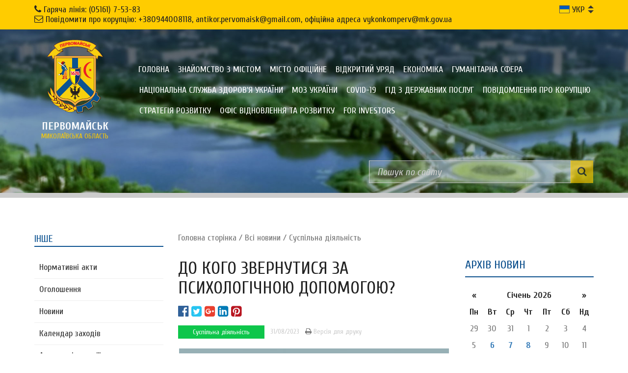

--- FILE ---
content_type: text/html; charset=UTF-8
request_url: http://www.pervomaisk.mk.ua/n/do_kogo_zvernutisya_za_psikhologichnoyu_dopomogoyu-
body_size: 8215
content:
<!doctype html>
<html>
<head>
    <meta charset="utf-8">
    <meta name="viewport" content="width=device-width, initial-scale=1, maximum-scale=1, user-scalable=0">
    <meta name="api_token" content="FdbJRBOkRSebDHbxUN1A6YbSVqsTa1VVVDk7TNiH">
    <meta name="main_menu_token" content="">
    <meta name="menu_token" content="">
    <title>Офіційний сайт Первомайської міської ради | До кого звернутися за психологічною допомогою?  | Первомайськ.МК.УА</title>
    <meta name="title" content="Офіційний сайт Первомайської міської ради | До кого звернутися за психологічною допомогою?  | Первомайськ.МК.УА" />
    <meta name="keywords" content="Офіційний сайт Первомайської міської ради, Бугские пороги, Первомайская ГЭС, Музей Ракетных Войск, сайт Первомайська Миколаївської області, " />
    <meta name="description" content="Офіційний сайт Первомайської міської ради, " />
    <meta name="language" content="ua" />
    <meta name="robots" content="index, follow" />
    <meta property="og:locale" content="uk_UA">
    <meta property="og:locale:alternate" content="ru_RU" />
    <meta property="og:site_name" content="Офіційний сайт Первомайської міської ради |Первомайськ.МК.УА">
     <meta property="og:url" content="http://www.pervomaisk.mk.ua/n/do_kogo_zvernutisya_za_psikhologichnoyu_dopomogoyu-" /> <meta property="og:type" content="article" /> <meta property="og:title" content="До кого звернутися за психологічною допомогою? " /> <meta property="og:description" content="До кого звернутися за психологічною допомогою?  До партнерів Всеукраїнської програми ментального здоров&rsquo;я &laquo;Ти як?&raquo;, яка створюється за ініціативою першої леді Олена Зеленська  Повний їх перелік є на сайті: https://howareu.com/  Якщо ви підлітки, батьки підлітків чи освітяни &mdash; для вас є проєкт &laquo;ПОРУЧ&raquo;https://poruch.me/. На сайті можна долучитися до безкоштовних онлайн-груп психологічної підтримки, що проходять в Zoom.  А також проєкт набирає психологів..." /> <meta property="og:image" content="http://www.pervomaisk.mk.ua/uploads/2023/8/31/news/455x_/b2b5db1ffa8aec3c8f8ef421f75f10b8.jpeg" />     <meta content="Первомайськ.МК.УА" name="author">
    <meta content="Первомайськ.МК.УА" name="copyright">
    <meta name="application-name" content="Первомайськ.МК.УА" />
    <meta name="msapplication-tooltip" content="Первомайськ.МК.УА" />
    <meta name="msapplication-window" content="width=1280;height=768" />
    <meta name="msapplication-starturl" content="http://www.pervomaisk.mk.ua" />
    <meta name="msapplication-navbutton-color" content="#000000" />

    <link href="http://www.pervomaisk.mk.ua/images/logo.png" rel="image_src" type="image/png">
    <link rel="shortcut icon" href="http://www.pervomaisk.mk.ua/favicon.ico" type="image/x-icon">
    <link rel="icon" href="http://www.pervomaisk.mk.ua/favicon.ico" type="image/x-icon">
    <link href="https://fonts.googleapis.com/css?family=Cuprum:400,700,400italic" rel="stylesheet" type="text/css">
    <link href="https://fonts.googleapis.com/css?family=Roboto:400,400italic,700,700italic" rel="stylesheet" type="text/css">

    <link media="all" type="text/css" rel="stylesheet" href="http://www.pervomaisk.mk.ua/css/vendor/datepicker.min.css">

    <link media="all" type="text/css" rel="stylesheet" href="http://www.pervomaisk.mk.ua/css/vendor/blueimp.min.css">

        <link media="all" type="text/css" rel="stylesheet" href="http://www.pervomaisk.mk.ua/css/app.css">


        <script>(function(i,s,o,g,r,a,m){i['GoogleAnalyticsObject']=r;i[r]=i[r]||function(){
                        (i[r].q=i[r].q||[]).push(arguments)},i[r].l=1*new Date();a=s.createElement(o),
                    m=s.getElementsByTagName(o)[0];a.async=1;a.src=g;m.parentNode.insertBefore(a,m)
            })(window,document,'script','https://www.google-analytics.com/analytics.js','ga');

            ga('create', 'UA-1939944-1', 'auto');
            ga('send', 'pageview');
        </script>

    <script type="application/ld+json">
    {
        "@context": "http://schema.org",
        "@type": "WebSite",
        "url": "http://www.pervomaisk.mk.ua",
        "potentialAction":{
            "@type": "SearchAction",
            "target": "http://www.pervomaisk.mk.ua/search?{phrase}",
            "query-input": "required name=phrase"
        }
    }
    </script>
    <script type="application/ld+json">
    {
        "@context": "http://schema.org",
        "@type": "Organization",
        "name": "Офіційний сайт Первомайської міської ради",
        "url": "http://www.pervomaisk.mk.ua",
        "logo": "http://www.pervomaisk.mk.ua/images/logo.png",
        "sameAs":[
            "https://www.facebook.com/Первомайська-міська-рада-925399257497986/",
                                    "https://vk.com/id325976495 ",
            "https://ok.ru/profile/565850302836 ",
                    ]
    }
    </script>
    </head>

<body>

<section class="sub-header">
    <div class="container">
        <div class="row">
            <div class="col-sm-8 col-md-10 contacts-holder">
                <span class="phone"><i class="fa fa-phone"></i> Гаряча лінія: (05161) 7-53-83</span>
                <span class="email"><i class="fa fa-envelope-o"></i> <a href="mailto:Повідомити про корупцію: +380944008118, antikor.pervomaisk@gmail.com, офіційна адреса vykonkomperv@mk.gov.ua">Повідомити про корупцію: +380944008118, antikor.pervomaisk@gmail.com, офіційна адреса vykonkomperv@mk.gov.ua</a></span>
            </div>
            <div class="col-sm-4 col-md-2 lang-switch-holder">
                <div class="lang-switch">
                    <div class="current"></div>
                    <ul class="lang-list">
                        <li class="active"><a href="#"><span class="flag-icon flag-icon-ua"></span> УКР</a></li>
                                            </ul>
                </div>
            </div>
        </div>
    </div>
</section>

<header class="header">
    <div class="container">
        <div class="row">
            <div class="col-md-2">
                <a class="logo" href="http://www.pervomaisk.mk.ua">
                    <span>Первомайськ</span>
                    миколаївська область
                </a>
            </div>
            <div class="col-md-10">
                <div class="navbar" id="navbar">
<ul class="nav navbar-nav nav-pills">
<li><a href="http://www.pervomaisk.mk.ua/m/golovna" > Головна</a></li>
<li><a href="http://www.pervomaisk.mk.ua/m/e346203637e5d00ed1bd462598762d69" > Знайомство з містом</a></li>
<li><a href="http://www.pervomaisk.mk.ua/m/d9225218260381b5c0072f4dd60d9871" > Місто офіційне</a></li>
<li><a href="http://www.pervomaisk.mk.ua/m/vidkritiy_uryad" > Відкритий уряд</a></li>
<li><a href="http://www.pervomaisk.mk.ua/m/fb034002cc894a5d8c147743b39e637c" > Економіка</a></li>
<li><a href="http://www.pervomaisk.mk.ua/m/6be192e120889ad6b6d9ea1bdec2eb03" > Гуманітарна сфера</a></li>
<li><a href="http://www.pervomaisk.mk.ua/m/natsionalna_sluzhba_zdorovya_ukraini" > Національна служба здоров'я України</a></li>
<li><a href="http://www.pervomaisk.mk.ua/m/moz_ukraini" > МОЗ України</a></li>
<li><a href="http://www.pervomaisk.mk.ua/m/covid-19" > COVID-19</a></li>
<li><a href="http://www.pervomaisk.mk.ua/m/gid_z_derzhavnikh_poslug" > Гід з державних послуг</a></li>
<li><a href="http://www.pervomaisk.mk.ua/m/povidomlennya_pro_koruptsiyu_1640856966" > ПОВІДОМЛЕННЯ ПРО КОРУПЦІЮ</a></li>
<li><a href="http://www.pervomaisk.mk.ua/m/strategiya_rozvitku" > Стратегія розвитку</a></li>
<li><a href="http://www.pervomaisk.mk.ua/m/ofis_vidnovlennya_ta_rozvitku" > Офіс відновлення та розвитку</a></li>
<li><a href="http://www.pervomaisk.mk.ua/m/for_investors" > FOR INVESTORS</a></li>

</ul>
</div>

                <div class="row">
                    <div class="col-md-6 col-md-offset-6" id="header-search">
                        <my-search cmp-field-placeholder="Пошук по сайту" cmp-search-value=""></my-search>
                    </div>
                </div>
            </div>
        </div>

        <div class="row">
                                </div>
    </div>
</header>

<div class="container content-holder">
     <div class="row"> <div class="col-md-3"> <aside class="sidebar"> <nav class="sidebar-nav">   <h3>Інше</h3> 
<ul class="nav">
<li>
			<a href="http://www.pervomaisk.mk.ua/m/normativni_akti" > Нормативні акти</a></li>
<li>
			<a href="http://www.pervomaisk.mk.ua/m/ogoloshennya" > Оголошення</a></li>
<li>
			<a href="http://www.pervomaisk.mk.ua/m/novini" > Новини</a></li>
<li>
			<a href="http://www.pervomaisk.mk.ua/m/kalendar_zakhodiv" > Календар заходів</a></li>
<li>
			<a href="http://www.pervomaisk.mk.ua/m/aktualni_petitsii" > Актуальні петиції</a></li>
<li>
			<a href="http://www.pervomaisk.mk.ua/m/e-konsultatsii" > Е-консультацїї</a></li>
<li>
			<a href="http://www.pervomaisk.mk.ua/m/byudzhet_miskikh_initsiativ" > Бюджет міських ініціатив</a></li>

        <li class=" sub-menu-wrapper" id="dropdown">
            <a data-toggle="collapse" href="#DBYbJQcFrahC72wJ">
                 Управління адміністративних послуг та реєстрації апарату виконавчого комітету міської ради  <span class="caret"></span>
            </a>
            <div id="DBYbJQcFrahC72wJ" class="panel-collapse collapse ">
                <div class="panel-body">
                    <ul class="nav navbar-nav">
                        <li>
			<a href="http://www.pervomaisk.mk.ua/m/viddil_tsentr_nadannya_administrativnikh_poslug" > Відділ "Центр надання адміністративних послуг"</a></li>
<li>
			<a href="http://www.pervomaisk.mk.ua/m/viddil_z_re%D1%94stratsii_mistsya_prozhivannya_oformlennya_ta_vidachi_pasportiv_gromadyanina_ukraini" > Відділ з реєстрації місця проживання, оформлення та видачі паспортів громадянина України</a></li>
<li>
			<a href="http://www.pervomaisk.mk.ua/m/viddil_derzhavnoi_re%D1%94stratsii" > Відділ державної реєстрації</a></li>
<li>
			<a href="http://www.pervomaisk.mk.ua/m/istoriya_stvorennya_tsnap" > Історія створення ЦНАП</a></li>
<li>
			<a href="http://www.pervomaisk.mk.ua/m/perelik_poslug" > Перелік послуг</a></li>
<li>
			<a href="http://www.pervomaisk.mk.ua/m/novini_1642682135" > Новини</a></li>

                    </ul>
                </div>
            </div>
        </li>
        
<li>
			<a href="http://www.pervomaisk.mk.ua/m/%D1%94vroatlantichna_integratsiya" > Євроатлантична інтеграція</a></li>
<li>
			<a href="http://www.pervomaisk.mk.ua/m/%D1%94vropeyska_integratsiya" > Європейська інтеграція</a></li>
<li>
			<a href="http://www.pervomaisk.mk.ua/m/novini_mikolaivskoi_oda" > Новини Миколаївської ОДА</a></li>
</ul> </nav> <nav class="sidebar-nav"> <h3>Корисні посилання</h3>   <h4>Місцеві інформаційні ресурси</h4> <ul>  <li>  <a href="http://vodokanal.prv.mk.ua/" target="_blank">КП &quot;Первомайське управління водопровідно-каналізаційного господарства&quot;</a>  </li>  <li>  <a href="http://kultura-pmr.com.ua/" target="_blank">Управління культури</a>  </li>  <li>  <a href="https://pervomaysk.osv.org.ua" target="_blank">Управління освіти</a>  </li>  <li>  <a href="http://www.pervomaisk.mk.ua/s/upravlinnya_u_spravakh_ditey_miskoi_radi" target="_blank">Управління у справах дітей</a>  </li>  </ul>    <h4>Обласні інформаційні ресурси</h4> <ul>  <li>  <a href="http://just-mykolaiv.gov.ua" target="_blank">Головне територіальне управління юстиції у Миколаївській області</a>  </li>  <li>  <a href="http://mk.npu.gov.ua" target="_blank">Головне управління Національної поліції в Миколаївській області</a>  </li>  <li>  <a href="http://www.mk.gov.ua" target="_blank">Миколаївська обласна державна адміністрація</a>  </li>  <li>  <a href="http://mk-oblrada.gov.ua" target="_blank">Миколаївська обласна рада</a>  </li>  <li>  <a href="http://myk.gp.gov.ua" target="_blank">Прокуратура Миколаївської області</a>  </li>  </ul>    <h4>Державні інформаційні ресурси</h4> <ul>  <li>  <a href="http://www.auc.org.ua" target="_blank">Асоціація міст України</a>  </li>  <li>  <a href="http://www.rada.gov.ua" target="_blank">Верховна Рада України</a>  </li>  <li>  <a href="https://igov.org.ua/" target="_blank">Портал державних послуг</a>  </li>  <li>  <a href="http://www.president.gov.ua/" target="_blank">Президент України</a>  </li>  <li>  <a href="http://www.kmu.gov.ua" target="_blank">Урядовий портал</a>  </li>  </ul>   </nav>            </aside> </div> <div class="col-md-9"> <div class="breadcrumbs"> <a href="http://www.pervomaisk.mk.ua">Головна сторiнка</a> / <a href="http://www.pervomaisk.mk.ua/news">Всі новини</a>  / <a href="http://www.pervomaisk.mk.ua/news?chapter=8"> Суспільна діяльність </a>  </div> <div class="row"> <div class="col-md-8"> <section class="content-section"> <div class="news-show"> <article> <h1 class="title">До кого звернутися за психологічною допомогою? </h1> <section class="social-section"> <div class="social-buttons"> <a class="facebook" href="http://www.facebook.com/sharer.php?p%5Burl%5D=http%3A%2F%2Fwww.pervomaisk.mk.ua%2Fn%2Fdo_kogo_zvernutisya_za_psikhologichnoyu_dopomogoyu-&amp;p%5Btitle%5D=%D0%94%D0%BE+%D0%BA%D0%BE%D0%B3%D0%BE+%D0%B7%D0%B2%D0%B5%D1%80%D0%BD%D1%83%D1%82%D0%B8%D1%81%D1%8F+%D0%B7%D0%B0+%D0%BF%D1%81%D0%B8%D1%85%D0%BE%D0%BB%D0%BE%D0%B3%D1%96%D1%87%D0%BD%D0%BE%D1%8E+%D0%B4%D0%BE%D0%BF%D0%BE%D0%BC%D0%BE%D0%B3%D0%BE%D1%8E%3F+&amp;p%5Bsummary%5D=%D0%94%D0%BE+%D0%BA%D0%BE%D0%B3%D0%BE+%D0%B7%D0%B2%D0%B5%D1%80%D0%BD%D1%83%D1%82%D0%B8%D1%81%D1%8F+%D0%B7%D0%B0+%D0%BF%D1%81%D0%B8%D1%85%D0%BE%D0%BB%D0%BE%D0%B3%D1%96%D1%87%D0%BD%D0%BE%D1%8E+%D0%B4%D0%BE%D0%BF%D0%BE%D0%BC%D0%BE%D0%B3%D0%BE%D1%8E%3F+&amp;p%5Bimages%5D%5B0%5D=2023%2F8%2F31%2Fnews%2F%25sb2b5db1ffa8aec3c8f8ef421f75f10b8.jpeg&amp;s=100" target="_blank"> <i class="fa fa-facebook-official"></i> </a> <a class="twitter" href="https://twitter.com/intent/tweet?url=http%3A%2F%2Fwww.pervomaisk.mk.ua%2Fn%2Fdo_kogo_zvernutisya_za_psikhologichnoyu_dopomogoyu-" target="_blank"> <i class="fa fa-twitter-square"></i> </a> <a class="google-plus" href="https://plus.google.com/share?url=http%3A%2F%2Fwww.pervomaisk.mk.ua%2Fn%2Fdo_kogo_zvernutisya_za_psikhologichnoyu_dopomogoyu-" target="_blank"> <i class="fa fa-google-plus-square"></i> </a> <a class="linkedin" href="http://www.linkedin.com/shareArticle?mini=true&amp;url=http%3A%2F%2Fwww.pervomaisk.mk.ua%2Fn%2Fdo_kogo_zvernutisya_za_psikhologichnoyu_dopomogoyu-&amp;title=%D0%94%D0%BE+%D0%BA%D0%BE%D0%B3%D0%BE+%D0%B7%D0%B2%D0%B5%D1%80%D0%BD%D1%83%D1%82%D0%B8%D1%81%D1%8F+%D0%B7%D0%B0+%D0%BF%D1%81%D0%B8%D1%85%D0%BE%D0%BB%D0%BE%D0%B3%D1%96%D1%87%D0%BD%D0%BE%D1%8E+%D0%B4%D0%BE%D0%BF%D0%BE%D0%BC%D0%BE%D0%B3%D0%BE%D1%8E%3F+&amp;summary=%D0%94%D0%BE+%D0%BA%D0%BE%D0%B3%D0%BE+%D0%B7%D0%B2%D0%B5%D1%80%D0%BD%D1%83%D1%82%D0%B8%D1%81%D1%8F+%D0%B7%D0%B0+%D0%BF%D1%81%D0%B8%D1%85%D0%BE%D0%BB%D0%BE%D0%B3%D1%96%D1%87%D0%BD%D0%BE%D1%8E+%D0%B4%D0%BE%D0%BF%D0%BE%D0%BC%D0%BE%D0%B3%D0%BE%D1%8E%3F+" target="_blank"> <i class="fa fa-linkedin-square"></i> </a> <a class="pinterest" href="https://pinterest.com/pin/create/button/?url=http%3A%2F%2Fwww.pervomaisk.mk.ua%2Fn%2Fdo_kogo_zvernutisya_za_psikhologichnoyu_dopomogoyu-&amp;media=2023%2F8%2F31%2Fnews%2F%25sb2b5db1ffa8aec3c8f8ef421f75f10b8.jpeg&amp;description=%D0%94%D0%BE+%D0%BA%D0%BE%D0%B3%D0%BE+%D0%B7%D0%B2%D0%B5%D1%80%D0%BD%D1%83%D1%82%D0%B8%D1%81%D1%8F+%D0%B7%D0%B0+%D0%BF%D1%81%D0%B8%D1%85%D0%BE%D0%BB%D0%BE%D0%B3%D1%96%D1%87%D0%BD%D0%BE%D1%8E+%D0%B4%D0%BE%D0%BF%D0%BE%D0%BC%D0%BE%D0%B3%D0%BE%D1%8E%3F+" target="_blank"> <i class="fa fa-pinterest-square"></i> </a> </div> </section> <div class="news-info">  <a href="http://www.pervomaisk.mk.ua/news?chapter=8" class="btn btn-success"> Суспільна діяльність </a>  <time>31/08/2023</time> <span class="print"> <a href="http://www.pervomaisk.mk.ua/print/n/do_kogo_zvernutisya_za_psikhologichnoyu_dopomogoyu-" target="_blank"> <i class="fa fa-print" aria-hidden="true"></i> Версія для друку</a> </span>     </div>  <a href="#title" class="thumbnail"> <img src="http://www.pervomaisk.mk.ua/uploads/2023/8/31/news/550x400/b2b5db1ffa8aec3c8f8ef421f75f10b8.jpeg" title="До кого звернутися за психологічною допомогою? " width="550" alt="До кого звернутися за психологічною допомогою? " /> </a>  <div class="body"><p>До кого звернутися за психологічною допомогою?</p>

<p>До партнерів Всеукраїнської програми ментального здоров&rsquo;я &laquo;<a href="https://www.facebook.com/howareu.program?__cft__[0]=AZUGFApePG09zxCgWcI5R_oUqL3ui7jG_8KY0h7yM4OggGdbtgvJnaNltFJu9jlPQsgVBsVSsh5oF6Nl7hp5E36WzK79WMJ1rbgmbFxmxlpWTIm5RNioDz6Eyr-dcjDqsUiIjpGGNgeqPxgQK-_8XRokKP4ZfU1K_Hl9NY6PYEgD5YtqHmBmziHfUdDHqA0d2RI&amp;__tn__=-]K-R" role="link" tabindex="0">Ти як?</a>&raquo;, яка створюється за ініціативою першої леді <a href="https://www.facebook.com/olenazelenska.official?__cft__[0]=AZUGFApePG09zxCgWcI5R_oUqL3ui7jG_8KY0h7yM4OggGdbtgvJnaNltFJu9jlPQsgVBsVSsh5oF6Nl7hp5E36WzK79WMJ1rbgmbFxmxlpWTIm5RNioDz6Eyr-dcjDqsUiIjpGGNgeqPxgQK-_8XRokKP4ZfU1K_Hl9NY6PYEgD5YtqHmBmziHfUdDHqA0d2RI&amp;__tn__=-]K-R" role="link" tabindex="0">Олена Зеленська</a><img alt="????" height="16" referrerpolicy="origin-when-cross-origin" src="https://static.xx.fbcdn.net/images/emoji.php/v9/tbd/1.5/16/1f91d.png" width="16" /></p>

<p>Повний їх перелік є на сайті: <a href="https://l.facebook.com/l.php?u=https%3A%2F%2Fhowareu.com%2F%3Ffbclid%3DIwAR3nCKcO2ZA9kfP0ARtxLO7vzaDmBkMXOJq6p10DETrdFKkn8sPhjeOiRnM&amp;h=AT3NIhX7R-Q2rv8TN5_54QMv_lGCdDGnkBEvno1R_aqdK1X0o4HkL72qK041JBeYYxSb0LfEfWZO_qrje7mARTY1Q4s472n4RlRG7O7ej0ZE2Ee8n0F6cbblsQ16fFUc3p8P&amp;__tn__=-UK-R&amp;c[0]=[base64]" rel="nofollow noreferrer" role="link" tabindex="0" target="_blank">https://howareu.com/</a></p>

<p>Якщо ви підлітки, батьки підлітків чи освітяни &mdash; для вас є проєкт &laquo;ПОРУЧ&raquo;<img alt="????" height="16" referrerpolicy="origin-when-cross-origin" src="https://static.xx.fbcdn.net/images/emoji.php/v9/taa/1.5/16/1f449.png" width="16" /><a href="https://l.facebook.com/l.php?u=https%3A%2F%2Fporuch.me%2F%3Ffbclid%3DIwAR2UD6e5PAvUKRARPJP6O9l3KW6RWSz1cn8-Zc-n623SuixUHOgOeG6eZR4&amp;h=AT07ARPTaxmCXj2jItYIfGgBG5Z-ZqgRwNX6lBOjEZQVBfAZIry4bcwN2A3nqgs8IpO6AEJldhWVaQPb2jxGKnxW7ILSbdk6mKIE6RjDFXRpbsbwcL8ITZbUJYXVFQL5BoRC&amp;__tn__=-UK-R&amp;c[0]=[base64]" rel="nofollow noreferrer" role="link" tabindex="0" target="_blank">https://poruch.me/</a>. На сайті можна долучитися до безкоштовних онлайн-груп психологічної підтримки, що проходять в Zoom.</p>

<p>А також проєкт набирає психологів &mdash; заповнюйте форму на poruch.me.&nbsp; &nbsp;&nbsp;<img alt="" height="550" src="http://pervomaisk.mk.ua/uploads/2023/8/31/content/dcb9a03369c4ae19430eead325ce5caf.jpeg" width="550" />&nbsp;&nbsp;<img alt="" height="550" src="http://pervomaisk.mk.ua/uploads/2023/8/31/content/bfaf52ba997fc781b526807efe1670e2.jpeg" width="550" />&nbsp;<img alt="" height="550" src="http://pervomaisk.mk.ua/uploads/2023/8/31/content/33298cf32e0705e9732e2e18efe23c03.jpeg" width="550" /></p>
</div> <section class="social-section text-right"> <div class="social-buttons"> <a class="facebook" href="http://www.facebook.com/sharer.php?p%5Burl%5D=http%3A%2F%2Fwww.pervomaisk.mk.ua%2Fn%2Fdo_kogo_zvernutisya_za_psikhologichnoyu_dopomogoyu-&amp;p%5Btitle%5D=%D0%94%D0%BE+%D0%BA%D0%BE%D0%B3%D0%BE+%D0%B7%D0%B2%D0%B5%D1%80%D0%BD%D1%83%D1%82%D0%B8%D1%81%D1%8F+%D0%B7%D0%B0+%D0%BF%D1%81%D0%B8%D1%85%D0%BE%D0%BB%D0%BE%D0%B3%D1%96%D1%87%D0%BD%D0%BE%D1%8E+%D0%B4%D0%BE%D0%BF%D0%BE%D0%BC%D0%BE%D0%B3%D0%BE%D1%8E%3F+&amp;p%5Bsummary%5D=%D0%94%D0%BE+%D0%BA%D0%BE%D0%B3%D0%BE+%D0%B7%D0%B2%D0%B5%D1%80%D0%BD%D1%83%D1%82%D0%B8%D1%81%D1%8F+%D0%B7%D0%B0+%D0%BF%D1%81%D0%B8%D1%85%D0%BE%D0%BB%D0%BE%D0%B3%D1%96%D1%87%D0%BD%D0%BE%D1%8E+%D0%B4%D0%BE%D0%BF%D0%BE%D0%BC%D0%BE%D0%B3%D0%BE%D1%8E%3F+&amp;p%5Bimages%5D%5B0%5D=2023%2F8%2F31%2Fnews%2F%25sb2b5db1ffa8aec3c8f8ef421f75f10b8.jpeg&amp;s=100" target="_blank"> <i class="fa fa-facebook-official"></i> </a> <a class="twitter" href="https://twitter.com/intent/tweet?url=http%3A%2F%2Fwww.pervomaisk.mk.ua%2Fn%2Fdo_kogo_zvernutisya_za_psikhologichnoyu_dopomogoyu-" target="_blank"> <i class="fa fa-twitter-square"></i> </a> <a class="google-plus" href="https://plus.google.com/share?url=http%3A%2F%2Fwww.pervomaisk.mk.ua%2Fn%2Fdo_kogo_zvernutisya_za_psikhologichnoyu_dopomogoyu-" target="_blank"> <i class="fa fa-google-plus-square"></i> </a> <a class="linkedin" href="http://www.linkedin.com/shareArticle?mini=true&amp;url=http%3A%2F%2Fwww.pervomaisk.mk.ua%2Fn%2Fdo_kogo_zvernutisya_za_psikhologichnoyu_dopomogoyu-&amp;title=%D0%94%D0%BE+%D0%BA%D0%BE%D0%B3%D0%BE+%D0%B7%D0%B2%D0%B5%D1%80%D0%BD%D1%83%D1%82%D0%B8%D1%81%D1%8F+%D0%B7%D0%B0+%D0%BF%D1%81%D0%B8%D1%85%D0%BE%D0%BB%D0%BE%D0%B3%D1%96%D1%87%D0%BD%D0%BE%D1%8E+%D0%B4%D0%BE%D0%BF%D0%BE%D0%BC%D0%BE%D0%B3%D0%BE%D1%8E%3F+&amp;summary=%D0%94%D0%BE+%D0%BA%D0%BE%D0%B3%D0%BE+%D0%B7%D0%B2%D0%B5%D1%80%D0%BD%D1%83%D1%82%D0%B8%D1%81%D1%8F+%D0%B7%D0%B0+%D0%BF%D1%81%D0%B8%D1%85%D0%BE%D0%BB%D0%BE%D0%B3%D1%96%D1%87%D0%BD%D0%BE%D1%8E+%D0%B4%D0%BE%D0%BF%D0%BE%D0%BC%D0%BE%D0%B3%D0%BE%D1%8E%3F+" target="_blank"> <i class="fa fa-linkedin-square"></i> </a> <a class="pinterest" href="https://pinterest.com/pin/create/button/?url=http%3A%2F%2Fwww.pervomaisk.mk.ua%2Fn%2Fdo_kogo_zvernutisya_za_psikhologichnoyu_dopomogoyu-&amp;media=2023%2F8%2F31%2Fnews%2F%25sb2b5db1ffa8aec3c8f8ef421f75f10b8.jpeg&amp;description=%D0%94%D0%BE+%D0%BA%D0%BE%D0%B3%D0%BE+%D0%B7%D0%B2%D0%B5%D1%80%D0%BD%D1%83%D1%82%D0%B8%D1%81%D1%8F+%D0%B7%D0%B0+%D0%BF%D1%81%D0%B8%D1%85%D0%BE%D0%BB%D0%BE%D0%B3%D1%96%D1%87%D0%BD%D0%BE%D1%8E+%D0%B4%D0%BE%D0%BF%D0%BE%D0%BC%D0%BE%D0%B3%D0%BE%D1%8E%3F+" target="_blank"> <i class="fa fa-pinterest-square"></i> </a> </div> </section> </article> </div> </section> </div> <div class="col-md-4 right-sidebar"> <section id="news-calendar"> <h2>Архів новин</h2> <my-news-calendar curr-date="2026-01-17"></my-news-calendar> </section>  <section> <h2>топ новин</h2> <div class="article-list"> <article> <a href="http://www.pervomaisk.mk.ua/n/ministerstvom_oboroni_ukraini_rozrobleno_informatsiynu_pamyatku_rodinam_zakhisnikiv">  <img src="http://www.pervomaisk.mk.ua/uploads/2023/9/21/news/200x_/660e1ea1491e1653caa1399e43851c19.jpeg" alt="Міністерством оборони України розроблено інформаційну пам&#039;ятку &laquo;Родинам захисників&raquo; " title="Міністерством оборони України розроблено інформаційну пам&#039;ятку &laquo;Родинам захисників&raquo; " class="thumbnail">  <span class="title">Міністерством оборони України розроблено інформаційну пам&#039;ятку &laquo;Родинам захисників&raquo; </span> </a> <div class="news-info">   <a href="http://www.pervomaisk.mk.ua/news?chapter=8" title="Міністерством оборони України розроблено інформаційну пам&#039;ятку &laquo;Родинам захисників&raquo; " class="btn btn-success"> Суспільна діяльність </a>  <time>21/09/2023</time> </div> </article>  <article> <a href="http://www.pervomaisk.mk.ua/n/zalishaymosya__na__zvyazku_chastoti_ukrainskogo_radio_ta_sotsmerezhi_suspilne_mikolaiv">  <img src="http://www.pervomaisk.mk.ua/uploads/2023/2/8/news/200x_/5cb843c1426cbf5e045207d771081d08.jpeg" alt="Залишаймося  на  зв&#039;язку: частоти українського радіо та соцмережі Суспільне Миколаїв" title="Залишаймося  на  зв&#039;язку: частоти українського радіо та соцмережі Суспільне Миколаїв" class="thumbnail">  <span class="title">Залишаймося  на  зв&#039;язку: частоти українського радіо та соцмережі Суспільне Миколаїв</span> </a> <div class="news-info">   <a href="http://www.pervomaisk.mk.ua/news?chapter=8" title="Залишаймося  на  зв&#039;язку: частоти українського радіо та соцмережі Суспільне Миколаїв" class="btn btn-success"> Суспільна діяльність </a>  <time>08/02/2023</time> </div> </article>  <article> <a href="http://www.pervomaisk.mk.ua/n/mikolaivoblenergo_povidomlya%D1%94">  <img src="http://www.pervomaisk.mk.ua/uploads/2023/2/8/news/200x_/82686c3cc91a0d8049e9f1cc50a19202.jpeg" alt="Миколаївобленерго повідомляє" title="Миколаївобленерго повідомляє" class="thumbnail">  <span class="title">Миколаївобленерго повідомляє</span> </a> <div class="news-info">   <a href="http://www.pervomaisk.mk.ua/news?chapter=17" title="Миколаївобленерго повідомляє" class="btn btn-success"> Події та заходи </a>  <time>08/02/2023</time> </div> </article>  <article> <a href="http://www.pervomaisk.mk.ua/n/7_lyutogo_2023_roku_miskiy_golova_oleg_demchenko_proviv_aparatnu_naradu_z_pitan_zabezpechennya_zhitt%D1%94diyalnosti_gromadi">  <img src="http://www.pervomaisk.mk.ua/uploads/2023/2/7/news/200x_/ce78a313262c601a46632b7fff5ad0bb.jpeg" alt="7 лютого 2023 року міський голова Олег Демченко провів апаратну нараду з питань забезпечення життєдіяльності громади" title="7 лютого 2023 року міський голова Олег Демченко провів апаратну нараду з питань забезпечення життєдіяльності громади" class="thumbnail">  <span class="title">7 лютого 2023 року міський голова Олег Демченко провів апаратну нараду з питань забезпечення життєдіяльності громади</span> </a> <div class="news-info">   <a href="http://www.pervomaisk.mk.ua/news?chapter=5" title="7 лютого 2023 року міський голова Олег Демченко провів апаратну нараду з питань забезпечення життєдіяльності громади" class="btn btn-success"> Апаратні наради </a>  <time>07/02/2023</time> </div> </article>  <article> <a href="http://www.pervomaisk.mk.ua/n/zvit_miskogo_golovi_pervomayskoi_miskoi_gromadi_za_sichen_2023_roku">  <img src="http://www.pervomaisk.mk.ua/uploads/2023/2/7/news/200x_/0079570fea2b0a71bab8391d7d40bd93.jpeg" alt=" ЗВІТ МІСЬКОГО ГОЛОВИ ПЕРВОМАЙСЬКОЇ МІСЬКОЇ ГРОМАДИ ЗА СІЧЕНЬ 2023 РОКУ" title=" ЗВІТ МІСЬКОГО ГОЛОВИ ПЕРВОМАЙСЬКОЇ МІСЬКОЇ ГРОМАДИ ЗА СІЧЕНЬ 2023 РОКУ" class="thumbnail">  <span class="title"> ЗВІТ МІСЬКОГО ГОЛОВИ ПЕРВОМАЙСЬКОЇ МІСЬКОЇ ГРОМАДИ ЗА СІЧЕНЬ 2023 РОКУ</span> </a> <div class="news-info">  <span class="important-news-item" title="Важлива новина">ВН</span>   <a href="http://www.pervomaisk.mk.ua/news?chapter=8" title=" ЗВІТ МІСЬКОГО ГОЛОВИ ПЕРВОМАЙСЬКОЇ МІСЬКОЇ ГРОМАДИ ЗА СІЧЕНЬ 2023 РОКУ" class="btn btn-success"> Суспільна діяльність </a>  <time>07/02/2023</time> </div> </article>  </div> </section>  </div> </div> </div> </div> </div>

<footer>
    <div class="content-footer">
        <div class="container">
            <div class="row">
                <div class="col col-md-3">
                    <a class="logo" href="http://www.pervomaisk.mk.ua">
                        <span>Первомайськ</span>
                        миколаївська область
                    </a>
                </div>
                <div class="col col-md-3">
                    <h3>Головне меню</h3>
                    
<ul class="nav">
<li><a href="http://www.pervomaisk.mk.ua/m/e346203637e5d00ed1bd462598762d69" > Знайомство з містом</a></li>
<li><a href="http://www.pervomaisk.mk.ua/m/d9225218260381b5c0072f4dd60d9871" > Місто офіційне</a></li>
<li><a href="http://www.pervomaisk.mk.ua/m/fb034002cc894a5d8c147743b39e637c" > Економіка</a></li>
<li><a href="http://www.pervomaisk.mk.ua/m/6be192e120889ad6b6d9ea1bdec2eb03" > Гуманітарна сфера</a></li>

</ul>

                </div>
                                                                                                                                                                                                                                                            
                <div class="col col-md-3" id="footer-subscriber">
                    <my-subscriber
                            cmp-header="Підписка на новини"
                            cmp-description="Підпишіться на нашу електронну розсилку, щоб отримувати останні новини, свіжі статті та іншу корисну інформацію."
                            cmp-field-placeholder="Вкажіть e-mail">
                    </my-subscriber>
                </div>

            </div>
        </div>
    </div>
    <div class="sub-footer">
        <div class="container">
            <div class="row">
                <div class="col-md-8">
                    <p> вул. Грушевського,3 м.Первомайськ, Миколаївська обл., 55213</p>
                    <p>&copy; 2026 Всі права на матеріали, розміщені на сайті, належать Первомайській міській раді</p>
                                            <script type="text/javascript" language="javascript"></script>
                                    </div>
                <div class="col-md-4">
                    <p>&nbsp;</p>
                    <p>Розробка та підтримка сайту — <a href="http://pervosoft.com" target="_blank">Pervosoft</a></p>
                </div>
            </div>
        </div>
    </div>
</footer>
<div data-role="page-scroller">
    <span class="fa fa-angle-up"></span>
</div>

<script src="https://ajax.googleapis.com/ajax/libs/jquery/1.12.2/jquery.min.js"></script>
<script src="https://maxcdn.bootstrapcdn.com/bootstrap/3.3.6/js/bootstrap.min.js" integrity="sha384-0mSbJDEHialfmuBBQP6A4Qrprq5OVfW37PRR3j5ELqxss1yVqOtnepnHVP9aJ7xS" crossorigin="anonymous"></script>

<!-- Custom Theme JavaScript -->
<script src="http://www.pervomaisk.mk.ua/js/app.js"></script>

</body>
</html>

--- FILE ---
content_type: text/css
request_url: http://www.pervomaisk.mk.ua/css/app.css
body_size: 188083
content:
@charset "UTF-8";
/*!
 *  Font Awesome 4.5.0 by @davegandy - http://fontawesome.io - @fontawesome
 *  License - http://fontawesome.io/license (Font: SIL OFL 1.1, CSS: MIT License)
 */@font-face{font-family:FontAwesome;src:url(/fonts/fontawesome-webfont.eot?v=4.5.0);src:url(/fonts/fontawesome-webfont.eot?#iefix&v=4.5.0) format("embedded-opentype"),url(/fonts/fontawesome-webfont.woff2?v=4.5.0) format("woff2"),url(/fonts/fontawesome-webfont.woff?v=4.5.0) format("woff"),url(/fonts/fontawesome-webfont.ttf?v=4.5.0) format("truetype"),url(/fonts/fontawesome-webfont.svg?v=4.5.0#fontawesomeregular) format("svg");font-weight:400;font-style:normal}.fa{display:inline-block;font:normal normal normal 14px/1 FontAwesome;font-size:inherit;text-rendering:auto;-webkit-font-smoothing:antialiased;-moz-osx-font-smoothing:grayscale}.fa-lg{font-size:1.33333em;line-height:.75em;vertical-align:-15%}.fa-2x{font-size:2em}.fa-3x{font-size:3em}.fa-4x{font-size:4em}.fa-5x{font-size:5em}.fa-fw{width:1.28571em;text-align:center}.fa-ul{padding-left:0;margin-left:2.14286em;list-style-type:none}.fa-ul>li{position:relative}.fa-li{position:absolute;left:-2.14286em;width:2.14286em;top:.14286em;text-align:center}.fa-li.fa-lg{left:-1.85714em}.fa-border{padding:.2em .25em .15em;border:.08em solid #eee;border-radius:.1em}.fa-pull-left{float:left}.fa-pull-right{float:right}.fa.fa-pull-left{margin-right:.3em}.fa.fa-pull-right{margin-left:.3em}.pull-right{float:right}.pull-left{float:left}.fa.pull-left{margin-right:.3em}.fa.pull-right{margin-left:.3em}.fa-spin{animation:fa-spin 2s infinite linear}.fa-pulse{animation:fa-spin 1s infinite steps(8)}@keyframes fa-spin{0%{transform:rotate(0deg)}to{transform:rotate(359deg)}}.fa-rotate-90{filter:progid:DXImageTransform.Microsoft.BasicImage(rotation=1);transform:rotate(90deg)}.fa-rotate-180{filter:progid:DXImageTransform.Microsoft.BasicImage(rotation=2);transform:rotate(180deg)}.fa-rotate-270{filter:progid:DXImageTransform.Microsoft.BasicImage(rotation=3);transform:rotate(270deg)}.fa-flip-horizontal{filter:progid:DXImageTransform.Microsoft.BasicImage(rotation=0);transform:scaleX(-1)}.fa-flip-vertical{filter:progid:DXImageTransform.Microsoft.BasicImage(rotation=2);transform:scaleY(-1)}:root .fa-flip-horizontal,:root .fa-flip-vertical,:root .fa-rotate-90,:root .fa-rotate-180,:root .fa-rotate-270{filter:none}.fa-stack{position:relative;display:inline-block;width:2em;height:2em;line-height:2em;vertical-align:middle}.fa-stack-1x,.fa-stack-2x{position:absolute;left:0;width:100%;text-align:center}.fa-stack-1x{line-height:inherit}.fa-stack-2x{font-size:2em}.fa-inverse{color:#fff}.fa-glass:before{content:""}.fa-music:before{content:""}.fa-search:before{content:""}.fa-envelope-o:before{content:""}.fa-heart:before{content:""}.fa-star:before{content:""}.fa-star-o:before{content:""}.fa-user:before{content:""}.fa-film:before{content:""}.fa-th-large:before{content:""}.fa-th:before{content:""}.fa-th-list:before{content:""}.fa-check:before{content:""}.fa-close:before,.fa-remove:before,.fa-times:before{content:""}.fa-search-plus:before{content:""}.fa-search-minus:before{content:""}.fa-power-off:before{content:""}.fa-signal:before{content:""}.fa-cog:before,.fa-gear:before{content:""}.fa-trash-o:before{content:""}.fa-home:before{content:""}.fa-file-o:before{content:""}.fa-clock-o:before{content:""}.fa-road:before{content:""}.fa-download:before{content:""}.fa-arrow-circle-o-down:before{content:""}.fa-arrow-circle-o-up:before{content:""}.fa-inbox:before{content:""}.fa-play-circle-o:before{content:""}.fa-repeat:before,.fa-rotate-right:before{content:""}.fa-refresh:before{content:""}.fa-list-alt:before{content:""}.fa-lock:before{content:""}.fa-flag:before{content:""}.fa-headphones:before{content:""}.fa-volume-off:before{content:""}.fa-volume-down:before{content:""}.fa-volume-up:before{content:""}.fa-qrcode:before{content:""}.fa-barcode:before{content:""}.fa-tag:before{content:""}.fa-tags:before{content:""}.fa-book:before{content:""}.fa-bookmark:before{content:""}.fa-print:before{content:""}.fa-camera:before{content:""}.fa-font:before{content:""}.fa-bold:before{content:""}.fa-italic:before{content:""}.fa-text-height:before{content:""}.fa-text-width:before{content:""}.fa-align-left:before{content:""}.fa-align-center:before{content:""}.fa-align-right:before{content:""}.fa-align-justify:before{content:""}.fa-list:before{content:""}.fa-dedent:before,.fa-outdent:before{content:""}.fa-indent:before{content:""}.fa-video-camera:before{content:""}.fa-image:before,.fa-photo:before,.fa-picture-o:before{content:""}.fa-pencil:before{content:""}.fa-map-marker:before{content:""}.fa-adjust:before{content:""}.fa-tint:before{content:""}.fa-edit:before,.fa-pencil-square-o:before{content:""}.fa-share-square-o:before{content:""}.fa-check-square-o:before{content:""}.fa-arrows:before{content:""}.fa-step-backward:before{content:""}.fa-fast-backward:before{content:""}.fa-backward:before{content:""}.fa-play:before{content:""}.fa-pause:before{content:""}.fa-stop:before{content:""}.fa-forward:before{content:""}.fa-fast-forward:before{content:""}.fa-step-forward:before{content:""}.fa-eject:before{content:""}.fa-chevron-left:before{content:""}.fa-chevron-right:before{content:""}.fa-plus-circle:before{content:""}.fa-minus-circle:before{content:""}.fa-times-circle:before{content:""}.fa-check-circle:before{content:""}.fa-question-circle:before{content:""}.fa-info-circle:before{content:""}.fa-crosshairs:before{content:""}.fa-times-circle-o:before{content:""}.fa-check-circle-o:before{content:""}.fa-ban:before{content:""}.fa-arrow-left:before{content:""}.fa-arrow-right:before{content:""}.fa-arrow-up:before{content:""}.fa-arrow-down:before{content:""}.fa-mail-forward:before,.fa-share:before{content:""}.fa-expand:before{content:""}.fa-compress:before{content:""}.fa-plus:before{content:""}.fa-minus:before{content:""}.fa-asterisk:before{content:""}.fa-exclamation-circle:before{content:""}.fa-gift:before{content:""}.fa-leaf:before{content:""}.fa-fire:before{content:""}.fa-eye:before{content:""}.fa-eye-slash:before{content:""}.fa-exclamation-triangle:before,.fa-warning:before{content:""}.fa-plane:before{content:""}.fa-calendar:before{content:""}.fa-random:before{content:""}.fa-comment:before{content:""}.fa-magnet:before{content:""}.fa-chevron-up:before{content:""}.fa-chevron-down:before{content:""}.fa-retweet:before{content:""}.fa-shopping-cart:before{content:""}.fa-folder:before{content:""}.fa-folder-open:before{content:""}.fa-arrows-v:before{content:""}.fa-arrows-h:before{content:""}.fa-bar-chart-o:before,.fa-bar-chart:before{content:""}.fa-twitter-square:before{content:""}.fa-facebook-square:before{content:""}.fa-camera-retro:before{content:""}.fa-key:before{content:""}.fa-cogs:before,.fa-gears:before{content:""}.fa-comments:before{content:""}.fa-thumbs-o-up:before{content:""}.fa-thumbs-o-down:before{content:""}.fa-star-half:before{content:""}.fa-heart-o:before{content:""}.fa-sign-out:before{content:""}.fa-linkedin-square:before{content:""}.fa-thumb-tack:before{content:""}.fa-external-link:before{content:""}.fa-sign-in:before{content:""}.fa-trophy:before{content:""}.fa-github-square:before{content:""}.fa-upload:before{content:""}.fa-lemon-o:before{content:""}.fa-phone:before{content:""}.fa-square-o:before{content:""}.fa-bookmark-o:before{content:""}.fa-phone-square:before{content:""}.fa-twitter:before{content:""}.fa-facebook-f:before,.fa-facebook:before{content:""}.fa-github:before{content:""}.fa-unlock:before{content:""}.fa-credit-card:before{content:""}.fa-feed:before,.fa-rss:before{content:""}.fa-hdd-o:before{content:""}.fa-bullhorn:before{content:""}.fa-bell:before{content:""}.fa-certificate:before{content:""}.fa-hand-o-right:before{content:""}.fa-hand-o-left:before{content:""}.fa-hand-o-up:before{content:""}.fa-hand-o-down:before{content:""}.fa-arrow-circle-left:before{content:""}.fa-arrow-circle-right:before{content:""}.fa-arrow-circle-up:before{content:""}.fa-arrow-circle-down:before{content:""}.fa-globe:before{content:""}.fa-wrench:before{content:""}.fa-tasks:before{content:""}.fa-filter:before{content:""}.fa-briefcase:before{content:""}.fa-arrows-alt:before{content:""}.fa-group:before,.fa-users:before{content:""}.fa-chain:before,.fa-link:before{content:""}.fa-cloud:before{content:""}.fa-flask:before{content:""}.fa-cut:before,.fa-scissors:before{content:""}.fa-copy:before,.fa-files-o:before{content:""}.fa-paperclip:before{content:""}.fa-floppy-o:before,.fa-save:before{content:""}.fa-square:before{content:""}.fa-bars:before,.fa-navicon:before,.fa-reorder:before{content:""}.fa-list-ul:before{content:""}.fa-list-ol:before{content:""}.fa-strikethrough:before{content:""}.fa-underline:before{content:""}.fa-table:before{content:""}.fa-magic:before{content:""}.fa-truck:before{content:""}.fa-pinterest:before{content:""}.fa-pinterest-square:before{content:""}.fa-google-plus-square:before{content:""}.fa-google-plus:before{content:""}.fa-money:before{content:""}.fa-caret-down:before{content:""}.fa-caret-up:before{content:""}.fa-caret-left:before{content:""}.fa-caret-right:before{content:""}.fa-columns:before{content:""}.fa-sort:before,.fa-unsorted:before{content:""}.fa-sort-desc:before,.fa-sort-down:before{content:""}.fa-sort-asc:before,.fa-sort-up:before{content:""}.fa-envelope:before{content:""}.fa-linkedin:before{content:""}.fa-rotate-left:before,.fa-undo:before{content:""}.fa-gavel:before,.fa-legal:before{content:""}.fa-dashboard:before,.fa-tachometer:before{content:""}.fa-comment-o:before{content:""}.fa-comments-o:before{content:""}.fa-bolt:before,.fa-flash:before{content:""}.fa-sitemap:before{content:""}.fa-umbrella:before{content:""}.fa-clipboard:before,.fa-paste:before{content:""}.fa-lightbulb-o:before{content:""}.fa-exchange:before{content:""}.fa-cloud-download:before{content:""}.fa-cloud-upload:before{content:""}.fa-user-md:before{content:""}.fa-stethoscope:before{content:""}.fa-suitcase:before{content:""}.fa-bell-o:before{content:""}.fa-coffee:before{content:""}.fa-cutlery:before{content:""}.fa-file-text-o:before{content:""}.fa-building-o:before{content:""}.fa-hospital-o:before{content:""}.fa-ambulance:before{content:""}.fa-medkit:before{content:""}.fa-fighter-jet:before{content:""}.fa-beer:before{content:""}.fa-h-square:before{content:""}.fa-plus-square:before{content:""}.fa-angle-double-left:before{content:""}.fa-angle-double-right:before{content:""}.fa-angle-double-up:before{content:""}.fa-angle-double-down:before{content:""}.fa-angle-left:before{content:""}.fa-angle-right:before{content:""}.fa-angle-up:before{content:""}.fa-angle-down:before{content:""}.fa-desktop:before{content:""}.fa-laptop:before{content:""}.fa-tablet:before{content:""}.fa-mobile-phone:before,.fa-mobile:before{content:""}.fa-circle-o:before{content:""}.fa-quote-left:before{content:""}.fa-quote-right:before{content:""}.fa-spinner:before{content:""}.fa-circle:before{content:""}.fa-mail-reply:before,.fa-reply:before{content:""}.fa-github-alt:before{content:""}.fa-folder-o:before{content:""}.fa-folder-open-o:before{content:""}.fa-smile-o:before{content:""}.fa-frown-o:before{content:""}.fa-meh-o:before{content:""}.fa-gamepad:before{content:""}.fa-keyboard-o:before{content:""}.fa-flag-o:before{content:""}.fa-flag-checkered:before{content:""}.fa-terminal:before{content:""}.fa-code:before{content:""}.fa-mail-reply-all:before,.fa-reply-all:before{content:""}.fa-star-half-empty:before,.fa-star-half-full:before,.fa-star-half-o:before{content:""}.fa-location-arrow:before{content:""}.fa-crop:before{content:""}.fa-code-fork:before{content:""}.fa-chain-broken:before,.fa-unlink:before{content:""}.fa-question:before{content:""}.fa-info:before{content:""}.fa-exclamation:before{content:""}.fa-superscript:before{content:""}.fa-subscript:before{content:""}.fa-eraser:before{content:""}.fa-puzzle-piece:before{content:""}.fa-microphone:before{content:""}.fa-microphone-slash:before{content:""}.fa-shield:before{content:""}.fa-calendar-o:before{content:""}.fa-fire-extinguisher:before{content:""}.fa-rocket:before{content:""}.fa-maxcdn:before{content:""}.fa-chevron-circle-left:before{content:""}.fa-chevron-circle-right:before{content:""}.fa-chevron-circle-up:before{content:""}.fa-chevron-circle-down:before{content:""}.fa-html5:before{content:""}.fa-css3:before{content:""}.fa-anchor:before{content:""}.fa-unlock-alt:before{content:""}.fa-bullseye:before{content:""}.fa-ellipsis-h:before{content:""}.fa-ellipsis-v:before{content:""}.fa-rss-square:before{content:""}.fa-play-circle:before{content:""}.fa-ticket:before{content:""}.fa-minus-square:before{content:""}.fa-minus-square-o:before{content:""}.fa-level-up:before{content:""}.fa-level-down:before{content:""}.fa-check-square:before{content:""}.fa-pencil-square:before{content:""}.fa-external-link-square:before{content:""}.fa-share-square:before{content:""}.fa-compass:before{content:""}.fa-caret-square-o-down:before,.fa-toggle-down:before{content:""}.fa-caret-square-o-up:before,.fa-toggle-up:before{content:""}.fa-caret-square-o-right:before,.fa-toggle-right:before{content:""}.fa-eur:before,.fa-euro:before{content:""}.fa-gbp:before{content:""}.fa-dollar:before,.fa-usd:before{content:""}.fa-inr:before,.fa-rupee:before{content:""}.fa-cny:before,.fa-jpy:before,.fa-rmb:before,.fa-yen:before{content:""}.fa-rouble:before,.fa-rub:before,.fa-ruble:before{content:""}.fa-krw:before,.fa-won:before{content:""}.fa-bitcoin:before,.fa-btc:before{content:""}.fa-file:before{content:""}.fa-file-text:before{content:""}.fa-sort-alpha-asc:before{content:""}.fa-sort-alpha-desc:before{content:""}.fa-sort-amount-asc:before{content:""}.fa-sort-amount-desc:before{content:""}.fa-sort-numeric-asc:before{content:""}.fa-sort-numeric-desc:before{content:""}.fa-thumbs-up:before{content:""}.fa-thumbs-down:before{content:""}.fa-youtube-square:before{content:""}.fa-youtube:before{content:""}.fa-xing:before{content:""}.fa-xing-square:before{content:""}.fa-youtube-play:before{content:""}.fa-dropbox:before{content:""}.fa-stack-overflow:before{content:""}.fa-instagram:before{content:""}.fa-flickr:before{content:""}.fa-adn:before{content:""}.fa-bitbucket:before{content:""}.fa-bitbucket-square:before{content:""}.fa-tumblr:before{content:""}.fa-tumblr-square:before{content:""}.fa-long-arrow-down:before{content:""}.fa-long-arrow-up:before{content:""}.fa-long-arrow-left:before{content:""}.fa-long-arrow-right:before{content:""}.fa-apple:before{content:""}.fa-windows:before{content:""}.fa-android:before{content:""}.fa-linux:before{content:""}.fa-dribbble:before{content:""}.fa-skype:before{content:""}.fa-foursquare:before{content:""}.fa-trello:before{content:""}.fa-female:before{content:""}.fa-male:before{content:""}.fa-gittip:before,.fa-gratipay:before{content:""}.fa-sun-o:before{content:""}.fa-moon-o:before{content:""}.fa-archive:before{content:""}.fa-bug:before{content:""}.fa-vk:before{content:""}.fa-weibo:before{content:""}.fa-renren:before{content:""}.fa-pagelines:before{content:""}.fa-stack-exchange:before{content:""}.fa-arrow-circle-o-right:before{content:""}.fa-arrow-circle-o-left:before{content:""}.fa-caret-square-o-left:before,.fa-toggle-left:before{content:""}.fa-dot-circle-o:before{content:""}.fa-wheelchair:before{content:""}.fa-vimeo-square:before{content:""}.fa-try:before,.fa-turkish-lira:before{content:""}.fa-plus-square-o:before{content:""}.fa-space-shuttle:before{content:""}.fa-slack:before{content:""}.fa-envelope-square:before{content:""}.fa-wordpress:before{content:""}.fa-openid:before{content:""}.fa-bank:before,.fa-institution:before,.fa-university:before{content:""}.fa-graduation-cap:before,.fa-mortar-board:before{content:""}.fa-yahoo:before{content:""}.fa-google:before{content:""}.fa-reddit:before{content:""}.fa-reddit-square:before{content:""}.fa-stumbleupon-circle:before{content:""}.fa-stumbleupon:before{content:""}.fa-delicious:before{content:""}.fa-digg:before{content:""}.fa-pied-piper:before{content:""}.fa-pied-piper-alt:before{content:""}.fa-drupal:before{content:""}.fa-joomla:before{content:""}.fa-language:before{content:""}.fa-fax:before{content:""}.fa-building:before{content:""}.fa-child:before{content:""}.fa-paw:before{content:""}.fa-spoon:before{content:""}.fa-cube:before{content:""}.fa-cubes:before{content:""}.fa-behance:before{content:""}.fa-behance-square:before{content:""}.fa-steam:before{content:""}.fa-steam-square:before{content:""}.fa-recycle:before{content:""}.fa-automobile:before,.fa-car:before{content:""}.fa-cab:before,.fa-taxi:before{content:""}.fa-tree:before{content:""}.fa-spotify:before{content:""}.fa-deviantart:before{content:""}.fa-soundcloud:before{content:""}.fa-database:before{content:""}.fa-file-pdf-o:before{content:""}.fa-file-word-o:before{content:""}.fa-file-excel-o:before{content:""}.fa-file-powerpoint-o:before{content:""}.fa-file-image-o:before,.fa-file-photo-o:before,.fa-file-picture-o:before{content:""}.fa-file-archive-o:before,.fa-file-zip-o:before{content:""}.fa-file-audio-o:before,.fa-file-sound-o:before{content:""}.fa-file-movie-o:before,.fa-file-video-o:before{content:""}.fa-file-code-o:before{content:""}.fa-vine:before{content:""}.fa-codepen:before{content:""}.fa-jsfiddle:before{content:""}.fa-life-bouy:before,.fa-life-buoy:before,.fa-life-ring:before,.fa-life-saver:before,.fa-support:before{content:""}.fa-circle-o-notch:before{content:""}.fa-ra:before,.fa-rebel:before{content:""}.fa-empire:before,.fa-ge:before{content:""}.fa-git-square:before{content:""}.fa-git:before{content:""}.fa-hacker-news:before,.fa-y-combinator-square:before,.fa-yc-square:before{content:""}.fa-tencent-weibo:before{content:""}.fa-qq:before{content:""}.fa-wechat:before,.fa-weixin:before{content:""}.fa-paper-plane:before,.fa-send:before{content:""}.fa-paper-plane-o:before,.fa-send-o:before{content:""}.fa-history:before{content:""}.fa-circle-thin:before{content:""}.fa-header:before{content:""}.fa-paragraph:before{content:""}.fa-sliders:before{content:""}.fa-share-alt:before{content:""}.fa-share-alt-square:before{content:""}.fa-bomb:before{content:""}.fa-futbol-o:before,.fa-soccer-ball-o:before{content:""}.fa-tty:before{content:""}.fa-binoculars:before{content:""}.fa-plug:before{content:""}.fa-slideshare:before{content:""}.fa-twitch:before{content:""}.fa-yelp:before{content:""}.fa-newspaper-o:before{content:""}.fa-wifi:before{content:""}.fa-calculator:before{content:""}.fa-paypal:before{content:""}.fa-google-wallet:before{content:""}.fa-cc-visa:before{content:""}.fa-cc-mastercard:before{content:""}.fa-cc-discover:before{content:""}.fa-cc-amex:before{content:""}.fa-cc-paypal:before{content:""}.fa-cc-stripe:before{content:""}.fa-bell-slash:before{content:""}.fa-bell-slash-o:before{content:""}.fa-trash:before{content:""}.fa-copyright:before{content:""}.fa-at:before{content:""}.fa-eyedropper:before{content:""}.fa-paint-brush:before{content:""}.fa-birthday-cake:before{content:""}.fa-area-chart:before{content:""}.fa-pie-chart:before{content:""}.fa-line-chart:before{content:""}.fa-lastfm:before{content:""}.fa-lastfm-square:before{content:""}.fa-toggle-off:before{content:""}.fa-toggle-on:before{content:""}.fa-bicycle:before{content:""}.fa-bus:before{content:""}.fa-ioxhost:before{content:""}.fa-angellist:before{content:""}.fa-cc:before{content:""}.fa-ils:before,.fa-shekel:before,.fa-sheqel:before{content:""}.fa-meanpath:before{content:""}.fa-buysellads:before{content:""}.fa-connectdevelop:before{content:""}.fa-dashcube:before{content:""}.fa-forumbee:before{content:""}.fa-leanpub:before{content:""}.fa-sellsy:before{content:""}.fa-shirtsinbulk:before{content:""}.fa-simplybuilt:before{content:""}.fa-skyatlas:before{content:""}.fa-cart-plus:before{content:""}.fa-cart-arrow-down:before{content:""}.fa-diamond:before{content:""}.fa-ship:before{content:""}.fa-user-secret:before{content:""}.fa-motorcycle:before{content:""}.fa-street-view:before{content:""}.fa-heartbeat:before{content:""}.fa-venus:before{content:""}.fa-mars:before{content:""}.fa-mercury:before{content:""}.fa-intersex:before,.fa-transgender:before{content:""}.fa-transgender-alt:before{content:""}.fa-venus-double:before{content:""}.fa-mars-double:before{content:""}.fa-venus-mars:before{content:""}.fa-mars-stroke:before{content:""}.fa-mars-stroke-v:before{content:""}.fa-mars-stroke-h:before{content:""}.fa-neuter:before{content:""}.fa-genderless:before{content:""}.fa-facebook-official:before{content:""}.fa-pinterest-p:before{content:""}.fa-whatsapp:before{content:""}.fa-server:before{content:""}.fa-user-plus:before{content:""}.fa-user-times:before{content:""}.fa-bed:before,.fa-hotel:before{content:""}.fa-viacoin:before{content:""}.fa-train:before{content:""}.fa-subway:before{content:""}.fa-medium:before{content:""}.fa-y-combinator:before,.fa-yc:before{content:""}.fa-optin-monster:before{content:""}.fa-opencart:before{content:""}.fa-expeditedssl:before{content:""}.fa-battery-4:before,.fa-battery-full:before{content:""}.fa-battery-3:before,.fa-battery-three-quarters:before{content:""}.fa-battery-2:before,.fa-battery-half:before{content:""}.fa-battery-1:before,.fa-battery-quarter:before{content:""}.fa-battery-0:before,.fa-battery-empty:before{content:""}.fa-mouse-pointer:before{content:""}.fa-i-cursor:before{content:""}.fa-object-group:before{content:""}.fa-object-ungroup:before{content:""}.fa-sticky-note:before{content:""}.fa-sticky-note-o:before{content:""}.fa-cc-jcb:before{content:""}.fa-cc-diners-club:before{content:""}.fa-clone:before{content:""}.fa-balance-scale:before{content:""}.fa-hourglass-o:before{content:""}.fa-hourglass-1:before,.fa-hourglass-start:before{content:""}.fa-hourglass-2:before,.fa-hourglass-half:before{content:""}.fa-hourglass-3:before,.fa-hourglass-end:before{content:""}.fa-hourglass:before{content:""}.fa-hand-grab-o:before,.fa-hand-rock-o:before{content:""}.fa-hand-paper-o:before,.fa-hand-stop-o:before{content:""}.fa-hand-scissors-o:before{content:""}.fa-hand-lizard-o:before{content:""}.fa-hand-spock-o:before{content:""}.fa-hand-pointer-o:before{content:""}.fa-hand-peace-o:before{content:""}.fa-trademark:before{content:""}.fa-registered:before{content:""}.fa-creative-commons:before{content:""}.fa-gg:before{content:""}.fa-gg-circle:before{content:""}.fa-tripadvisor:before{content:""}.fa-odnoklassniki:before{content:""}.fa-odnoklassniki-square:before{content:""}.fa-get-pocket:before{content:""}.fa-wikipedia-w:before{content:""}.fa-safari:before{content:""}.fa-chrome:before{content:""}.fa-firefox:before{content:""}.fa-opera:before{content:""}.fa-internet-explorer:before{content:""}.fa-television:before,.fa-tv:before{content:""}.fa-contao:before{content:""}.fa-500px:before{content:""}.fa-amazon:before{content:""}.fa-calendar-plus-o:before{content:""}.fa-calendar-minus-o:before{content:""}.fa-calendar-times-o:before{content:""}.fa-calendar-check-o:before{content:""}.fa-industry:before{content:""}.fa-map-pin:before{content:""}.fa-map-signs:before{content:""}.fa-map-o:before{content:""}.fa-map:before{content:""}.fa-commenting:before{content:""}.fa-commenting-o:before{content:""}.fa-houzz:before{content:""}.fa-vimeo:before{content:""}.fa-black-tie:before{content:""}.fa-fonticons:before{content:""}.fa-reddit-alien:before{content:""}.fa-edge:before{content:""}.fa-credit-card-alt:before{content:""}.fa-codiepie:before{content:""}.fa-modx:before{content:""}.fa-fort-awesome:before{content:""}.fa-usb:before{content:""}.fa-product-hunt:before{content:""}.fa-mixcloud:before{content:""}.fa-scribd:before{content:""}.fa-pause-circle:before{content:""}.fa-pause-circle-o:before{content:""}.fa-stop-circle:before{content:""}.fa-stop-circle-o:before{content:""}.fa-shopping-bag:before{content:""}.fa-shopping-basket:before{content:""}.fa-hashtag:before{content:""}.fa-bluetooth:before{content:""}.fa-bluetooth-b:before{content:""}.fa-percent:before{content:""}

/*!
 * Bootstrap v3.3.7 (http://getbootstrap.com)
 * Copyright 2011-2016 Twitter, Inc.
 * Licensed under MIT (https://github.com/twbs/bootstrap/blob/master/LICENSE)
 */
/*! normalize.css v3.0.3 | MIT License | github.com/necolas/normalize.css */

/*! Source: https://github.com/h5bp/html5-boilerplate/blob/master/src/css/main.css */.flag-icon{background-size:contain;background-position:50%;background-repeat:no-repeat;position:relative;display:inline-block;width:1.33333em;line-height:1em}.flag-icon:before{content:"\00a0"}.flag-icon.flag-icon-squared{width:1em}.flag-icon-ad{background-image:url(../flags/4x3/ad.svg)}.flag-icon-ad.flag-icon-squared{background-image:url(../flags/1x1/ad.svg)}.flag-icon-ae{background-image:url(../flags/4x3/ae.svg)}.flag-icon-ae.flag-icon-squared{background-image:url(../flags/1x1/ae.svg)}.flag-icon-af{background-image:url(../flags/4x3/af.svg)}.flag-icon-af.flag-icon-squared{background-image:url(../flags/1x1/af.svg)}.flag-icon-ag{background-image:url(../flags/4x3/ag.svg)}.flag-icon-ag.flag-icon-squared{background-image:url(../flags/1x1/ag.svg)}.flag-icon-ai{background-image:url(../flags/4x3/ai.svg)}.flag-icon-ai.flag-icon-squared{background-image:url(../flags/1x1/ai.svg)}.flag-icon-al{background-image:url(../flags/4x3/al.svg)}.flag-icon-al.flag-icon-squared{background-image:url(../flags/1x1/al.svg)}.flag-icon-am{background-image:url(../flags/4x3/am.svg)}.flag-icon-am.flag-icon-squared{background-image:url(../flags/1x1/am.svg)}.flag-icon-ao{background-image:url(../flags/4x3/ao.svg)}.flag-icon-ao.flag-icon-squared{background-image:url(../flags/1x1/ao.svg)}.flag-icon-aq{background-image:url(../flags/4x3/aq.svg)}.flag-icon-aq.flag-icon-squared{background-image:url(../flags/1x1/aq.svg)}.flag-icon-ar{background-image:url(../flags/4x3/ar.svg)}.flag-icon-ar.flag-icon-squared{background-image:url(../flags/1x1/ar.svg)}.flag-icon-as{background-image:url(../flags/4x3/as.svg)}.flag-icon-as.flag-icon-squared{background-image:url(../flags/1x1/as.svg)}.flag-icon-at{background-image:url(../flags/4x3/at.svg)}.flag-icon-at.flag-icon-squared{background-image:url(../flags/1x1/at.svg)}.flag-icon-au{background-image:url(../flags/4x3/au.svg)}.flag-icon-au.flag-icon-squared{background-image:url(../flags/1x1/au.svg)}.flag-icon-aw{background-image:url(../flags/4x3/aw.svg)}.flag-icon-aw.flag-icon-squared{background-image:url(../flags/1x1/aw.svg)}.flag-icon-ax{background-image:url(../flags/4x3/ax.svg)}.flag-icon-ax.flag-icon-squared{background-image:url(../flags/1x1/ax.svg)}.flag-icon-az{background-image:url(../flags/4x3/az.svg)}.flag-icon-az.flag-icon-squared{background-image:url(../flags/1x1/az.svg)}.flag-icon-ba{background-image:url(../flags/4x3/ba.svg)}.flag-icon-ba.flag-icon-squared{background-image:url(../flags/1x1/ba.svg)}.flag-icon-bb{background-image:url(../flags/4x3/bb.svg)}.flag-icon-bb.flag-icon-squared{background-image:url(../flags/1x1/bb.svg)}.flag-icon-bd{background-image:url(../flags/4x3/bd.svg)}.flag-icon-bd.flag-icon-squared{background-image:url(../flags/1x1/bd.svg)}.flag-icon-be{background-image:url(../flags/4x3/be.svg)}.flag-icon-be.flag-icon-squared{background-image:url(../flags/1x1/be.svg)}.flag-icon-bf{background-image:url(../flags/4x3/bf.svg)}.flag-icon-bf.flag-icon-squared{background-image:url(../flags/1x1/bf.svg)}.flag-icon-bg{background-image:url(../flags/4x3/bg.svg)}.flag-icon-bg.flag-icon-squared{background-image:url(../flags/1x1/bg.svg)}.flag-icon-bh{background-image:url(../flags/4x3/bh.svg)}.flag-icon-bh.flag-icon-squared{background-image:url(../flags/1x1/bh.svg)}.flag-icon-bi{background-image:url(../flags/4x3/bi.svg)}.flag-icon-bi.flag-icon-squared{background-image:url(../flags/1x1/bi.svg)}.flag-icon-bj{background-image:url(../flags/4x3/bj.svg)}.flag-icon-bj.flag-icon-squared{background-image:url(../flags/1x1/bj.svg)}.flag-icon-bl{background-image:url(../flags/4x3/bl.svg)}.flag-icon-bl.flag-icon-squared{background-image:url(../flags/1x1/bl.svg)}.flag-icon-bm{background-image:url(../flags/4x3/bm.svg)}.flag-icon-bm.flag-icon-squared{background-image:url(../flags/1x1/bm.svg)}.flag-icon-bn{background-image:url(../flags/4x3/bn.svg)}.flag-icon-bn.flag-icon-squared{background-image:url(../flags/1x1/bn.svg)}.flag-icon-bo{background-image:url(../flags/4x3/bo.svg)}.flag-icon-bo.flag-icon-squared{background-image:url(../flags/1x1/bo.svg)}.flag-icon-bq{background-image:url(../flags/4x3/bq.svg)}.flag-icon-bq.flag-icon-squared{background-image:url(../flags/1x1/bq.svg)}.flag-icon-br{background-image:url(../flags/4x3/br.svg)}.flag-icon-br.flag-icon-squared{background-image:url(../flags/1x1/br.svg)}.flag-icon-bs{background-image:url(../flags/4x3/bs.svg)}.flag-icon-bs.flag-icon-squared{background-image:url(../flags/1x1/bs.svg)}.flag-icon-bt{background-image:url(../flags/4x3/bt.svg)}.flag-icon-bt.flag-icon-squared{background-image:url(../flags/1x1/bt.svg)}.flag-icon-bv{background-image:url(../flags/4x3/bv.svg)}.flag-icon-bv.flag-icon-squared{background-image:url(../flags/1x1/bv.svg)}.flag-icon-bw{background-image:url(../flags/4x3/bw.svg)}.flag-icon-bw.flag-icon-squared{background-image:url(../flags/1x1/bw.svg)}.flag-icon-by{background-image:url(../flags/4x3/by.svg)}.flag-icon-by.flag-icon-squared{background-image:url(../flags/1x1/by.svg)}.flag-icon-bz{background-image:url(../flags/4x3/bz.svg)}.flag-icon-bz.flag-icon-squared{background-image:url(../flags/1x1/bz.svg)}.flag-icon-ca{background-image:url(../flags/4x3/ca.svg)}.flag-icon-ca.flag-icon-squared{background-image:url(../flags/1x1/ca.svg)}.flag-icon-cc{background-image:url(../flags/4x3/cc.svg)}.flag-icon-cc.flag-icon-squared{background-image:url(../flags/1x1/cc.svg)}.flag-icon-cd{background-image:url(../flags/4x3/cd.svg)}.flag-icon-cd.flag-icon-squared{background-image:url(../flags/1x1/cd.svg)}.flag-icon-cf{background-image:url(../flags/4x3/cf.svg)}.flag-icon-cf.flag-icon-squared{background-image:url(../flags/1x1/cf.svg)}.flag-icon-cg{background-image:url(../flags/4x3/cg.svg)}.flag-icon-cg.flag-icon-squared{background-image:url(../flags/1x1/cg.svg)}.flag-icon-ch{background-image:url(../flags/4x3/ch.svg)}.flag-icon-ch.flag-icon-squared{background-image:url(../flags/1x1/ch.svg)}.flag-icon-ci{background-image:url(../flags/4x3/ci.svg)}.flag-icon-ci.flag-icon-squared{background-image:url(../flags/1x1/ci.svg)}.flag-icon-ck{background-image:url(../flags/4x3/ck.svg)}.flag-icon-ck.flag-icon-squared{background-image:url(../flags/1x1/ck.svg)}.flag-icon-cl{background-image:url(../flags/4x3/cl.svg)}.flag-icon-cl.flag-icon-squared{background-image:url(../flags/1x1/cl.svg)}.flag-icon-cm{background-image:url(../flags/4x3/cm.svg)}.flag-icon-cm.flag-icon-squared{background-image:url(../flags/1x1/cm.svg)}.flag-icon-cn{background-image:url(../flags/4x3/cn.svg)}.flag-icon-cn.flag-icon-squared{background-image:url(../flags/1x1/cn.svg)}.flag-icon-co{background-image:url(../flags/4x3/co.svg)}.flag-icon-co.flag-icon-squared{background-image:url(../flags/1x1/co.svg)}.flag-icon-cr{background-image:url(../flags/4x3/cr.svg)}.flag-icon-cr.flag-icon-squared{background-image:url(../flags/1x1/cr.svg)}.flag-icon-cu{background-image:url(../flags/4x3/cu.svg)}.flag-icon-cu.flag-icon-squared{background-image:url(../flags/1x1/cu.svg)}.flag-icon-cv{background-image:url(../flags/4x3/cv.svg)}.flag-icon-cv.flag-icon-squared{background-image:url(../flags/1x1/cv.svg)}.flag-icon-cw{background-image:url(../flags/4x3/cw.svg)}.flag-icon-cw.flag-icon-squared{background-image:url(../flags/1x1/cw.svg)}.flag-icon-cx{background-image:url(../flags/4x3/cx.svg)}.flag-icon-cx.flag-icon-squared{background-image:url(../flags/1x1/cx.svg)}.flag-icon-cy{background-image:url(../flags/4x3/cy.svg)}.flag-icon-cy.flag-icon-squared{background-image:url(../flags/1x1/cy.svg)}.flag-icon-cz{background-image:url(../flags/4x3/cz.svg)}.flag-icon-cz.flag-icon-squared{background-image:url(../flags/1x1/cz.svg)}.flag-icon-de{background-image:url(../flags/4x3/de.svg)}.flag-icon-de.flag-icon-squared{background-image:url(../flags/1x1/de.svg)}.flag-icon-dj{background-image:url(../flags/4x3/dj.svg)}.flag-icon-dj.flag-icon-squared{background-image:url(../flags/1x1/dj.svg)}.flag-icon-dk{background-image:url(../flags/4x3/dk.svg)}.flag-icon-dk.flag-icon-squared{background-image:url(../flags/1x1/dk.svg)}.flag-icon-dm{background-image:url(../flags/4x3/dm.svg)}.flag-icon-dm.flag-icon-squared{background-image:url(../flags/1x1/dm.svg)}.flag-icon-do{background-image:url(../flags/4x3/do.svg)}.flag-icon-do.flag-icon-squared{background-image:url(../flags/1x1/do.svg)}.flag-icon-dz{background-image:url(../flags/4x3/dz.svg)}.flag-icon-dz.flag-icon-squared{background-image:url(../flags/1x1/dz.svg)}.flag-icon-ec{background-image:url(../flags/4x3/ec.svg)}.flag-icon-ec.flag-icon-squared{background-image:url(../flags/1x1/ec.svg)}.flag-icon-ee{background-image:url(../flags/4x3/ee.svg)}.flag-icon-ee.flag-icon-squared{background-image:url(../flags/1x1/ee.svg)}.flag-icon-eg{background-image:url(../flags/4x3/eg.svg)}.flag-icon-eg.flag-icon-squared{background-image:url(../flags/1x1/eg.svg)}.flag-icon-eh{background-image:url(../flags/4x3/eh.svg)}.flag-icon-eh.flag-icon-squared{background-image:url(../flags/1x1/eh.svg)}.flag-icon-er{background-image:url(../flags/4x3/er.svg)}.flag-icon-er.flag-icon-squared{background-image:url(../flags/1x1/er.svg)}.flag-icon-es{background-image:url(../flags/4x3/es.svg)}.flag-icon-es.flag-icon-squared{background-image:url(../flags/1x1/es.svg)}.flag-icon-et{background-image:url(../flags/4x3/et.svg)}.flag-icon-et.flag-icon-squared{background-image:url(../flags/1x1/et.svg)}.flag-icon-fi{background-image:url(../flags/4x3/fi.svg)}.flag-icon-fi.flag-icon-squared{background-image:url(../flags/1x1/fi.svg)}.flag-icon-fj{background-image:url(../flags/4x3/fj.svg)}.flag-icon-fj.flag-icon-squared{background-image:url(../flags/1x1/fj.svg)}.flag-icon-fk{background-image:url(../flags/4x3/fk.svg)}.flag-icon-fk.flag-icon-squared{background-image:url(../flags/1x1/fk.svg)}.flag-icon-fm{background-image:url(../flags/4x3/fm.svg)}.flag-icon-fm.flag-icon-squared{background-image:url(../flags/1x1/fm.svg)}.flag-icon-fo{background-image:url(../flags/4x3/fo.svg)}.flag-icon-fo.flag-icon-squared{background-image:url(../flags/1x1/fo.svg)}.flag-icon-fr{background-image:url(../flags/4x3/fr.svg)}.flag-icon-fr.flag-icon-squared{background-image:url(../flags/1x1/fr.svg)}.flag-icon-ga{background-image:url(../flags/4x3/ga.svg)}.flag-icon-ga.flag-icon-squared{background-image:url(../flags/1x1/ga.svg)}.flag-icon-gb{background-image:url(../flags/4x3/gb.svg)}.flag-icon-gb.flag-icon-squared{background-image:url(../flags/1x1/gb.svg)}.flag-icon-gd{background-image:url(../flags/4x3/gd.svg)}.flag-icon-gd.flag-icon-squared{background-image:url(../flags/1x1/gd.svg)}.flag-icon-ge{background-image:url(../flags/4x3/ge.svg)}.flag-icon-ge.flag-icon-squared{background-image:url(../flags/1x1/ge.svg)}.flag-icon-gf{background-image:url(../flags/4x3/gf.svg)}.flag-icon-gf.flag-icon-squared{background-image:url(../flags/1x1/gf.svg)}.flag-icon-gg{background-image:url(../flags/4x3/gg.svg)}.flag-icon-gg.flag-icon-squared{background-image:url(../flags/1x1/gg.svg)}.flag-icon-gh{background-image:url(../flags/4x3/gh.svg)}.flag-icon-gh.flag-icon-squared{background-image:url(../flags/1x1/gh.svg)}.flag-icon-gi{background-image:url(../flags/4x3/gi.svg)}.flag-icon-gi.flag-icon-squared{background-image:url(../flags/1x1/gi.svg)}.flag-icon-gl{background-image:url(../flags/4x3/gl.svg)}.flag-icon-gl.flag-icon-squared{background-image:url(../flags/1x1/gl.svg)}.flag-icon-gm{background-image:url(../flags/4x3/gm.svg)}.flag-icon-gm.flag-icon-squared{background-image:url(../flags/1x1/gm.svg)}.flag-icon-gn{background-image:url(../flags/4x3/gn.svg)}.flag-icon-gn.flag-icon-squared{background-image:url(../flags/1x1/gn.svg)}.flag-icon-gp{background-image:url(../flags/4x3/gp.svg)}.flag-icon-gp.flag-icon-squared{background-image:url(../flags/1x1/gp.svg)}.flag-icon-gq{background-image:url(../flags/4x3/gq.svg)}.flag-icon-gq.flag-icon-squared{background-image:url(../flags/1x1/gq.svg)}.flag-icon-gr{background-image:url(../flags/4x3/gr.svg)}.flag-icon-gr.flag-icon-squared{background-image:url(../flags/1x1/gr.svg)}.flag-icon-gs{background-image:url(../flags/4x3/gs.svg)}.flag-icon-gs.flag-icon-squared{background-image:url(../flags/1x1/gs.svg)}.flag-icon-gt{background-image:url(../flags/4x3/gt.svg)}.flag-icon-gt.flag-icon-squared{background-image:url(../flags/1x1/gt.svg)}.flag-icon-gu{background-image:url(../flags/4x3/gu.svg)}.flag-icon-gu.flag-icon-squared{background-image:url(../flags/1x1/gu.svg)}.flag-icon-gw{background-image:url(../flags/4x3/gw.svg)}.flag-icon-gw.flag-icon-squared{background-image:url(../flags/1x1/gw.svg)}.flag-icon-gy{background-image:url(../flags/4x3/gy.svg)}.flag-icon-gy.flag-icon-squared{background-image:url(../flags/1x1/gy.svg)}.flag-icon-hk{background-image:url(../flags/4x3/hk.svg)}.flag-icon-hk.flag-icon-squared{background-image:url(../flags/1x1/hk.svg)}.flag-icon-hm{background-image:url(../flags/4x3/hm.svg)}.flag-icon-hm.flag-icon-squared{background-image:url(../flags/1x1/hm.svg)}.flag-icon-hn{background-image:url(../flags/4x3/hn.svg)}.flag-icon-hn.flag-icon-squared{background-image:url(../flags/1x1/hn.svg)}.flag-icon-hr{background-image:url(../flags/4x3/hr.svg)}.flag-icon-hr.flag-icon-squared{background-image:url(../flags/1x1/hr.svg)}.flag-icon-ht{background-image:url(../flags/4x3/ht.svg)}.flag-icon-ht.flag-icon-squared{background-image:url(../flags/1x1/ht.svg)}.flag-icon-hu{background-image:url(../flags/4x3/hu.svg)}.flag-icon-hu.flag-icon-squared{background-image:url(../flags/1x1/hu.svg)}.flag-icon-id{background-image:url(../flags/4x3/id.svg)}.flag-icon-id.flag-icon-squared{background-image:url(../flags/1x1/id.svg)}.flag-icon-ie{background-image:url(../flags/4x3/ie.svg)}.flag-icon-ie.flag-icon-squared{background-image:url(../flags/1x1/ie.svg)}.flag-icon-il{background-image:url(../flags/4x3/il.svg)}.flag-icon-il.flag-icon-squared{background-image:url(../flags/1x1/il.svg)}.flag-icon-im{background-image:url(../flags/4x3/im.svg)}.flag-icon-im.flag-icon-squared{background-image:url(../flags/1x1/im.svg)}.flag-icon-in{background-image:url(../flags/4x3/in.svg)}.flag-icon-in.flag-icon-squared{background-image:url(../flags/1x1/in.svg)}.flag-icon-io{background-image:url(../flags/4x3/io.svg)}.flag-icon-io.flag-icon-squared{background-image:url(../flags/1x1/io.svg)}.flag-icon-iq{background-image:url(../flags/4x3/iq.svg)}.flag-icon-iq.flag-icon-squared{background-image:url(../flags/1x1/iq.svg)}.flag-icon-ir{background-image:url(../flags/4x3/ir.svg)}.flag-icon-ir.flag-icon-squared{background-image:url(../flags/1x1/ir.svg)}.flag-icon-is{background-image:url(../flags/4x3/is.svg)}.flag-icon-is.flag-icon-squared{background-image:url(../flags/1x1/is.svg)}.flag-icon-it{background-image:url(../flags/4x3/it.svg)}.flag-icon-it.flag-icon-squared{background-image:url(../flags/1x1/it.svg)}.flag-icon-je{background-image:url(../flags/4x3/je.svg)}.flag-icon-je.flag-icon-squared{background-image:url(../flags/1x1/je.svg)}.flag-icon-jm{background-image:url(../flags/4x3/jm.svg)}.flag-icon-jm.flag-icon-squared{background-image:url(../flags/1x1/jm.svg)}.flag-icon-jo{background-image:url(../flags/4x3/jo.svg)}.flag-icon-jo.flag-icon-squared{background-image:url(../flags/1x1/jo.svg)}.flag-icon-jp{background-image:url(../flags/4x3/jp.svg)}.flag-icon-jp.flag-icon-squared{background-image:url(../flags/1x1/jp.svg)}.flag-icon-ke{background-image:url(../flags/4x3/ke.svg)}.flag-icon-ke.flag-icon-squared{background-image:url(../flags/1x1/ke.svg)}.flag-icon-kg{background-image:url(../flags/4x3/kg.svg)}.flag-icon-kg.flag-icon-squared{background-image:url(../flags/1x1/kg.svg)}.flag-icon-kh{background-image:url(../flags/4x3/kh.svg)}.flag-icon-kh.flag-icon-squared{background-image:url(../flags/1x1/kh.svg)}.flag-icon-ki{background-image:url(../flags/4x3/ki.svg)}.flag-icon-ki.flag-icon-squared{background-image:url(../flags/1x1/ki.svg)}.flag-icon-km{background-image:url(../flags/4x3/km.svg)}.flag-icon-km.flag-icon-squared{background-image:url(../flags/1x1/km.svg)}.flag-icon-kn{background-image:url(../flags/4x3/kn.svg)}.flag-icon-kn.flag-icon-squared{background-image:url(../flags/1x1/kn.svg)}.flag-icon-kp{background-image:url(../flags/4x3/kp.svg)}.flag-icon-kp.flag-icon-squared{background-image:url(../flags/1x1/kp.svg)}.flag-icon-kr{background-image:url(../flags/4x3/kr.svg)}.flag-icon-kr.flag-icon-squared{background-image:url(../flags/1x1/kr.svg)}.flag-icon-kw{background-image:url(../flags/4x3/kw.svg)}.flag-icon-kw.flag-icon-squared{background-image:url(../flags/1x1/kw.svg)}.flag-icon-ky{background-image:url(../flags/4x3/ky.svg)}.flag-icon-ky.flag-icon-squared{background-image:url(../flags/1x1/ky.svg)}.flag-icon-kz{background-image:url(../flags/4x3/kz.svg)}.flag-icon-kz.flag-icon-squared{background-image:url(../flags/1x1/kz.svg)}.flag-icon-la{background-image:url(../flags/4x3/la.svg)}.flag-icon-la.flag-icon-squared{background-image:url(../flags/1x1/la.svg)}.flag-icon-lb{background-image:url(../flags/4x3/lb.svg)}.flag-icon-lb.flag-icon-squared{background-image:url(../flags/1x1/lb.svg)}.flag-icon-lc{background-image:url(../flags/4x3/lc.svg)}.flag-icon-lc.flag-icon-squared{background-image:url(../flags/1x1/lc.svg)}.flag-icon-li{background-image:url(../flags/4x3/li.svg)}.flag-icon-li.flag-icon-squared{background-image:url(../flags/1x1/li.svg)}.flag-icon-lk{background-image:url(../flags/4x3/lk.svg)}.flag-icon-lk.flag-icon-squared{background-image:url(../flags/1x1/lk.svg)}.flag-icon-lr{background-image:url(../flags/4x3/lr.svg)}.flag-icon-lr.flag-icon-squared{background-image:url(../flags/1x1/lr.svg)}.flag-icon-ls{background-image:url(../flags/4x3/ls.svg)}.flag-icon-ls.flag-icon-squared{background-image:url(../flags/1x1/ls.svg)}.flag-icon-lt{background-image:url(../flags/4x3/lt.svg)}.flag-icon-lt.flag-icon-squared{background-image:url(../flags/1x1/lt.svg)}.flag-icon-lu{background-image:url(../flags/4x3/lu.svg)}.flag-icon-lu.flag-icon-squared{background-image:url(../flags/1x1/lu.svg)}.flag-icon-lv{background-image:url(../flags/4x3/lv.svg)}.flag-icon-lv.flag-icon-squared{background-image:url(../flags/1x1/lv.svg)}.flag-icon-ly{background-image:url(../flags/4x3/ly.svg)}.flag-icon-ly.flag-icon-squared{background-image:url(../flags/1x1/ly.svg)}.flag-icon-ma{background-image:url(../flags/4x3/ma.svg)}.flag-icon-ma.flag-icon-squared{background-image:url(../flags/1x1/ma.svg)}.flag-icon-mc{background-image:url(../flags/4x3/mc.svg)}.flag-icon-mc.flag-icon-squared{background-image:url(../flags/1x1/mc.svg)}.flag-icon-md{background-image:url(../flags/4x3/md.svg)}.flag-icon-md.flag-icon-squared{background-image:url(../flags/1x1/md.svg)}.flag-icon-me{background-image:url(../flags/4x3/me.svg)}.flag-icon-me.flag-icon-squared{background-image:url(../flags/1x1/me.svg)}.flag-icon-mf{background-image:url(../flags/4x3/mf.svg)}.flag-icon-mf.flag-icon-squared{background-image:url(../flags/1x1/mf.svg)}.flag-icon-mg{background-image:url(../flags/4x3/mg.svg)}.flag-icon-mg.flag-icon-squared{background-image:url(../flags/1x1/mg.svg)}.flag-icon-mh{background-image:url(../flags/4x3/mh.svg)}.flag-icon-mh.flag-icon-squared{background-image:url(../flags/1x1/mh.svg)}.flag-icon-mk{background-image:url(../flags/4x3/mk.svg)}.flag-icon-mk.flag-icon-squared{background-image:url(../flags/1x1/mk.svg)}.flag-icon-ml{background-image:url(../flags/4x3/ml.svg)}.flag-icon-ml.flag-icon-squared{background-image:url(../flags/1x1/ml.svg)}.flag-icon-mm{background-image:url(../flags/4x3/mm.svg)}.flag-icon-mm.flag-icon-squared{background-image:url(../flags/1x1/mm.svg)}.flag-icon-mn{background-image:url(../flags/4x3/mn.svg)}.flag-icon-mn.flag-icon-squared{background-image:url(../flags/1x1/mn.svg)}.flag-icon-mo{background-image:url(../flags/4x3/mo.svg)}.flag-icon-mo.flag-icon-squared{background-image:url(../flags/1x1/mo.svg)}.flag-icon-mp{background-image:url(../flags/4x3/mp.svg)}.flag-icon-mp.flag-icon-squared{background-image:url(../flags/1x1/mp.svg)}.flag-icon-mq{background-image:url(../flags/4x3/mq.svg)}.flag-icon-mq.flag-icon-squared{background-image:url(../flags/1x1/mq.svg)}.flag-icon-mr{background-image:url(../flags/4x3/mr.svg)}.flag-icon-mr.flag-icon-squared{background-image:url(../flags/1x1/mr.svg)}.flag-icon-ms{background-image:url(../flags/4x3/ms.svg)}.flag-icon-ms.flag-icon-squared{background-image:url(../flags/1x1/ms.svg)}.flag-icon-mt{background-image:url(../flags/4x3/mt.svg)}.flag-icon-mt.flag-icon-squared{background-image:url(../flags/1x1/mt.svg)}.flag-icon-mu{background-image:url(../flags/4x3/mu.svg)}.flag-icon-mu.flag-icon-squared{background-image:url(../flags/1x1/mu.svg)}.flag-icon-mv{background-image:url(../flags/4x3/mv.svg)}.flag-icon-mv.flag-icon-squared{background-image:url(../flags/1x1/mv.svg)}.flag-icon-mw{background-image:url(../flags/4x3/mw.svg)}.flag-icon-mw.flag-icon-squared{background-image:url(../flags/1x1/mw.svg)}.flag-icon-mx{background-image:url(../flags/4x3/mx.svg)}.flag-icon-mx.flag-icon-squared{background-image:url(../flags/1x1/mx.svg)}.flag-icon-my{background-image:url(../flags/4x3/my.svg)}.flag-icon-my.flag-icon-squared{background-image:url(../flags/1x1/my.svg)}.flag-icon-mz{background-image:url(../flags/4x3/mz.svg)}.flag-icon-mz.flag-icon-squared{background-image:url(../flags/1x1/mz.svg)}.flag-icon-na{background-image:url(../flags/4x3/na.svg)}.flag-icon-na.flag-icon-squared{background-image:url(../flags/1x1/na.svg)}.flag-icon-nc{background-image:url(../flags/4x3/nc.svg)}.flag-icon-nc.flag-icon-squared{background-image:url(../flags/1x1/nc.svg)}.flag-icon-ne{background-image:url(../flags/4x3/ne.svg)}.flag-icon-ne.flag-icon-squared{background-image:url(../flags/1x1/ne.svg)}.flag-icon-nf{background-image:url(../flags/4x3/nf.svg)}.flag-icon-nf.flag-icon-squared{background-image:url(../flags/1x1/nf.svg)}.flag-icon-ng{background-image:url(../flags/4x3/ng.svg)}.flag-icon-ng.flag-icon-squared{background-image:url(../flags/1x1/ng.svg)}.flag-icon-ni{background-image:url(../flags/4x3/ni.svg)}.flag-icon-ni.flag-icon-squared{background-image:url(../flags/1x1/ni.svg)}.flag-icon-nl{background-image:url(../flags/4x3/nl.svg)}.flag-icon-nl.flag-icon-squared{background-image:url(../flags/1x1/nl.svg)}.flag-icon-no{background-image:url(../flags/4x3/no.svg)}.flag-icon-no.flag-icon-squared{background-image:url(../flags/1x1/no.svg)}.flag-icon-np{background-image:url(../flags/4x3/np.svg)}.flag-icon-np.flag-icon-squared{background-image:url(../flags/1x1/np.svg)}.flag-icon-nr{background-image:url(../flags/4x3/nr.svg)}.flag-icon-nr.flag-icon-squared{background-image:url(../flags/1x1/nr.svg)}.flag-icon-nu{background-image:url(../flags/4x3/nu.svg)}.flag-icon-nu.flag-icon-squared{background-image:url(../flags/1x1/nu.svg)}.flag-icon-nz{background-image:url(../flags/4x3/nz.svg)}.flag-icon-nz.flag-icon-squared{background-image:url(../flags/1x1/nz.svg)}.flag-icon-om{background-image:url(../flags/4x3/om.svg)}.flag-icon-om.flag-icon-squared{background-image:url(../flags/1x1/om.svg)}.flag-icon-pa{background-image:url(../flags/4x3/pa.svg)}.flag-icon-pa.flag-icon-squared{background-image:url(../flags/1x1/pa.svg)}.flag-icon-pe{background-image:url(../flags/4x3/pe.svg)}.flag-icon-pe.flag-icon-squared{background-image:url(../flags/1x1/pe.svg)}.flag-icon-pf{background-image:url(../flags/4x3/pf.svg)}.flag-icon-pf.flag-icon-squared{background-image:url(../flags/1x1/pf.svg)}.flag-icon-pg{background-image:url(../flags/4x3/pg.svg)}.flag-icon-pg.flag-icon-squared{background-image:url(../flags/1x1/pg.svg)}.flag-icon-ph{background-image:url(../flags/4x3/ph.svg)}.flag-icon-ph.flag-icon-squared{background-image:url(../flags/1x1/ph.svg)}.flag-icon-pk{background-image:url(../flags/4x3/pk.svg)}.flag-icon-pk.flag-icon-squared{background-image:url(../flags/1x1/pk.svg)}.flag-icon-pl{background-image:url(../flags/4x3/pl.svg)}.flag-icon-pl.flag-icon-squared{background-image:url(../flags/1x1/pl.svg)}.flag-icon-pm{background-image:url(../flags/4x3/pm.svg)}.flag-icon-pm.flag-icon-squared{background-image:url(../flags/1x1/pm.svg)}.flag-icon-pn{background-image:url(../flags/4x3/pn.svg)}.flag-icon-pn.flag-icon-squared{background-image:url(../flags/1x1/pn.svg)}.flag-icon-pr{background-image:url(../flags/4x3/pr.svg)}.flag-icon-pr.flag-icon-squared{background-image:url(../flags/1x1/pr.svg)}.flag-icon-ps{background-image:url(../flags/4x3/ps.svg)}.flag-icon-ps.flag-icon-squared{background-image:url(../flags/1x1/ps.svg)}.flag-icon-pt{background-image:url(../flags/4x3/pt.svg)}.flag-icon-pt.flag-icon-squared{background-image:url(../flags/1x1/pt.svg)}.flag-icon-pw{background-image:url(../flags/4x3/pw.svg)}.flag-icon-pw.flag-icon-squared{background-image:url(../flags/1x1/pw.svg)}.flag-icon-py{background-image:url(../flags/4x3/py.svg)}.flag-icon-py.flag-icon-squared{background-image:url(../flags/1x1/py.svg)}.flag-icon-qa{background-image:url(../flags/4x3/qa.svg)}.flag-icon-qa.flag-icon-squared{background-image:url(../flags/1x1/qa.svg)}.flag-icon-re{background-image:url(../flags/4x3/re.svg)}.flag-icon-re.flag-icon-squared{background-image:url(../flags/1x1/re.svg)}.flag-icon-ro{background-image:url(../flags/4x3/ro.svg)}.flag-icon-ro.flag-icon-squared{background-image:url(../flags/1x1/ro.svg)}.flag-icon-rs{background-image:url(../flags/4x3/rs.svg)}.flag-icon-rs.flag-icon-squared{background-image:url(../flags/1x1/rs.svg)}.flag-icon-ru{background-image:url(../flags/4x3/ru.svg)}.flag-icon-ru.flag-icon-squared{background-image:url(../flags/1x1/ru.svg)}.flag-icon-rw{background-image:url(../flags/4x3/rw.svg)}.flag-icon-rw.flag-icon-squared{background-image:url(../flags/1x1/rw.svg)}.flag-icon-sa{background-image:url(../flags/4x3/sa.svg)}.flag-icon-sa.flag-icon-squared{background-image:url(../flags/1x1/sa.svg)}.flag-icon-sb{background-image:url(../flags/4x3/sb.svg)}.flag-icon-sb.flag-icon-squared{background-image:url(../flags/1x1/sb.svg)}.flag-icon-sc{background-image:url(../flags/4x3/sc.svg)}.flag-icon-sc.flag-icon-squared{background-image:url(../flags/1x1/sc.svg)}.flag-icon-sd{background-image:url(../flags/4x3/sd.svg)}.flag-icon-sd.flag-icon-squared{background-image:url(../flags/1x1/sd.svg)}.flag-icon-se{background-image:url(../flags/4x3/se.svg)}.flag-icon-se.flag-icon-squared{background-image:url(../flags/1x1/se.svg)}.flag-icon-sg{background-image:url(../flags/4x3/sg.svg)}.flag-icon-sg.flag-icon-squared{background-image:url(../flags/1x1/sg.svg)}.flag-icon-sh{background-image:url(../flags/4x3/sh.svg)}.flag-icon-sh.flag-icon-squared{background-image:url(../flags/1x1/sh.svg)}.flag-icon-si{background-image:url(../flags/4x3/si.svg)}.flag-icon-si.flag-icon-squared{background-image:url(../flags/1x1/si.svg)}.flag-icon-sj{background-image:url(../flags/4x3/sj.svg)}.flag-icon-sj.flag-icon-squared{background-image:url(../flags/1x1/sj.svg)}.flag-icon-sk{background-image:url(../flags/4x3/sk.svg)}.flag-icon-sk.flag-icon-squared{background-image:url(../flags/1x1/sk.svg)}.flag-icon-sl{background-image:url(../flags/4x3/sl.svg)}.flag-icon-sl.flag-icon-squared{background-image:url(../flags/1x1/sl.svg)}.flag-icon-sm{background-image:url(../flags/4x3/sm.svg)}.flag-icon-sm.flag-icon-squared{background-image:url(../flags/1x1/sm.svg)}.flag-icon-sn{background-image:url(../flags/4x3/sn.svg)}.flag-icon-sn.flag-icon-squared{background-image:url(../flags/1x1/sn.svg)}.flag-icon-so{background-image:url(../flags/4x3/so.svg)}.flag-icon-so.flag-icon-squared{background-image:url(../flags/1x1/so.svg)}.flag-icon-sr{background-image:url(../flags/4x3/sr.svg)}.flag-icon-sr.flag-icon-squared{background-image:url(../flags/1x1/sr.svg)}.flag-icon-ss{background-image:url(../flags/4x3/ss.svg)}.flag-icon-ss.flag-icon-squared{background-image:url(../flags/1x1/ss.svg)}.flag-icon-st{background-image:url(../flags/4x3/st.svg)}.flag-icon-st.flag-icon-squared{background-image:url(../flags/1x1/st.svg)}.flag-icon-sv{background-image:url(../flags/4x3/sv.svg)}.flag-icon-sv.flag-icon-squared{background-image:url(../flags/1x1/sv.svg)}.flag-icon-sx{background-image:url(../flags/4x3/sx.svg)}.flag-icon-sx.flag-icon-squared{background-image:url(../flags/1x1/sx.svg)}.flag-icon-sy{background-image:url(../flags/4x3/sy.svg)}.flag-icon-sy.flag-icon-squared{background-image:url(../flags/1x1/sy.svg)}.flag-icon-sz{background-image:url(../flags/4x3/sz.svg)}.flag-icon-sz.flag-icon-squared{background-image:url(../flags/1x1/sz.svg)}.flag-icon-tc{background-image:url(../flags/4x3/tc.svg)}.flag-icon-tc.flag-icon-squared{background-image:url(../flags/1x1/tc.svg)}.flag-icon-td{background-image:url(../flags/4x3/td.svg)}.flag-icon-td.flag-icon-squared{background-image:url(../flags/1x1/td.svg)}.flag-icon-tf{background-image:url(../flags/4x3/tf.svg)}.flag-icon-tf.flag-icon-squared{background-image:url(../flags/1x1/tf.svg)}.flag-icon-tg{background-image:url(../flags/4x3/tg.svg)}.flag-icon-tg.flag-icon-squared{background-image:url(../flags/1x1/tg.svg)}.flag-icon-th{background-image:url(../flags/4x3/th.svg)}.flag-icon-th.flag-icon-squared{background-image:url(../flags/1x1/th.svg)}.flag-icon-tj{background-image:url(../flags/4x3/tj.svg)}.flag-icon-tj.flag-icon-squared{background-image:url(../flags/1x1/tj.svg)}.flag-icon-tk{background-image:url(../flags/4x3/tk.svg)}.flag-icon-tk.flag-icon-squared{background-image:url(../flags/1x1/tk.svg)}.flag-icon-tl{background-image:url(../flags/4x3/tl.svg)}.flag-icon-tl.flag-icon-squared{background-image:url(../flags/1x1/tl.svg)}.flag-icon-tm{background-image:url(../flags/4x3/tm.svg)}.flag-icon-tm.flag-icon-squared{background-image:url(../flags/1x1/tm.svg)}.flag-icon-tn{background-image:url(../flags/4x3/tn.svg)}.flag-icon-tn.flag-icon-squared{background-image:url(../flags/1x1/tn.svg)}.flag-icon-to{background-image:url(../flags/4x3/to.svg)}.flag-icon-to.flag-icon-squared{background-image:url(../flags/1x1/to.svg)}.flag-icon-tr{background-image:url(../flags/4x3/tr.svg)}.flag-icon-tr.flag-icon-squared{background-image:url(../flags/1x1/tr.svg)}.flag-icon-tt{background-image:url(../flags/4x3/tt.svg)}.flag-icon-tt.flag-icon-squared{background-image:url(../flags/1x1/tt.svg)}.flag-icon-tv{background-image:url(../flags/4x3/tv.svg)}.flag-icon-tv.flag-icon-squared{background-image:url(../flags/1x1/tv.svg)}.flag-icon-tw{background-image:url(../flags/4x3/tw.svg)}.flag-icon-tw.flag-icon-squared{background-image:url(../flags/1x1/tw.svg)}.flag-icon-tz{background-image:url(../flags/4x3/tz.svg)}.flag-icon-tz.flag-icon-squared{background-image:url(../flags/1x1/tz.svg)}.flag-icon-ua{background-image:url(../flags/4x3/ua.svg)}.flag-icon-ua.flag-icon-squared{background-image:url(../flags/1x1/ua.svg)}.flag-icon-ug{background-image:url(../flags/4x3/ug.svg)}.flag-icon-ug.flag-icon-squared{background-image:url(../flags/1x1/ug.svg)}.flag-icon-um{background-image:url(../flags/4x3/um.svg)}.flag-icon-um.flag-icon-squared{background-image:url(../flags/1x1/um.svg)}.flag-icon-us{background-image:url(../flags/4x3/us.svg)}.flag-icon-us.flag-icon-squared{background-image:url(../flags/1x1/us.svg)}.flag-icon-uy{background-image:url(../flags/4x3/uy.svg)}.flag-icon-uy.flag-icon-squared{background-image:url(../flags/1x1/uy.svg)}.flag-icon-uz{background-image:url(../flags/4x3/uz.svg)}.flag-icon-uz.flag-icon-squared{background-image:url(../flags/1x1/uz.svg)}.flag-icon-va{background-image:url(../flags/4x3/va.svg)}.flag-icon-va.flag-icon-squared{background-image:url(../flags/1x1/va.svg)}.flag-icon-vc{background-image:url(../flags/4x3/vc.svg)}.flag-icon-vc.flag-icon-squared{background-image:url(../flags/1x1/vc.svg)}.flag-icon-ve{background-image:url(../flags/4x3/ve.svg)}.flag-icon-ve.flag-icon-squared{background-image:url(../flags/1x1/ve.svg)}.flag-icon-vg{background-image:url(../flags/4x3/vg.svg)}.flag-icon-vg.flag-icon-squared{background-image:url(../flags/1x1/vg.svg)}.flag-icon-vi{background-image:url(../flags/4x3/vi.svg)}.flag-icon-vi.flag-icon-squared{background-image:url(../flags/1x1/vi.svg)}.flag-icon-vn{background-image:url(../flags/4x3/vn.svg)}.flag-icon-vn.flag-icon-squared{background-image:url(../flags/1x1/vn.svg)}.flag-icon-vu{background-image:url(../flags/4x3/vu.svg)}.flag-icon-vu.flag-icon-squared{background-image:url(../flags/1x1/vu.svg)}.flag-icon-wf{background-image:url(../flags/4x3/wf.svg)}.flag-icon-wf.flag-icon-squared{background-image:url(../flags/1x1/wf.svg)}.flag-icon-ws{background-image:url(../flags/4x3/ws.svg)}.flag-icon-ws.flag-icon-squared{background-image:url(../flags/1x1/ws.svg)}.flag-icon-ye{background-image:url(../flags/4x3/ye.svg)}.flag-icon-ye.flag-icon-squared{background-image:url(../flags/1x1/ye.svg)}.flag-icon-yt{background-image:url(../flags/4x3/yt.svg)}.flag-icon-yt.flag-icon-squared{background-image:url(../flags/1x1/yt.svg)}.flag-icon-za{background-image:url(../flags/4x3/za.svg)}.flag-icon-za.flag-icon-squared{background-image:url(../flags/1x1/za.svg)}.flag-icon-zm{background-image:url(../flags/4x3/zm.svg)}.flag-icon-zm.flag-icon-squared{background-image:url(../flags/1x1/zm.svg)}.flag-icon-zw{background-image:url(../flags/4x3/zw.svg)}.flag-icon-zw.flag-icon-squared{background-image:url(../flags/1x1/zw.svg)}.flag-icon-eu{background-image:url(../flags/4x3/eu.svg)}.flag-icon-eu.flag-icon-squared{background-image:url(../flags/1x1/eu.svg)}.flag-icon-gb-eng{background-image:url(../flags/4x3/gb-eng.svg)}.flag-icon-gb-eng.flag-icon-squared{background-image:url(../flags/1x1/gb-eng.svg)}.flag-icon-gb-sct{background-image:url(../flags/4x3/gb-sct.svg)}.flag-icon-gb-sct.flag-icon-squared{background-image:url(../flags/1x1/gb-sct.svg)}.flag-icon-gb-wls{background-image:url(../flags/4x3/gb-wls.svg)}.flag-icon-gb-wls.flag-icon-squared{background-image:url(../flags/1x1/gb-wls.svg)}

/*!
 * Bootstrap v3.3.6 (http://getbootstrap.com)
 * Copyright 2011-2015 Twitter, Inc.
 * Licensed under MIT (https://github.com/twbs/bootstrap/blob/master/LICENSE)
 */
/*! normalize.css v3.0.3 | MIT License | github.com/necolas/normalize.css */html{font-family:sans-serif;-ms-text-size-adjust:100%;-webkit-text-size-adjust:100%}body{margin:0}article,aside,details,figcaption,figure,footer,header,hgroup,main,menu,nav,section,summary{display:block}audio,canvas,progress,video{display:inline-block;vertical-align:baseline}audio:not([controls]){display:none;height:0}[hidden],template{display:none}a{background-color:transparent}a:active,a:hover{outline:0}abbr[title]{border-bottom:1px dotted}b,strong{font-weight:700}dfn{font-style:italic}h1{font-size:2em;margin:.67em 0}mark{background:#ff0;color:#000}small{font-size:80%}sub,sup{font-size:75%;line-height:0;position:relative;vertical-align:baseline}sup{top:-.5em}sub{bottom:-.25em}img{border:0}svg:not(:root){overflow:hidden}figure{margin:1em 40px}hr{box-sizing:content-box;height:0}pre{overflow:auto}code,kbd,pre,samp{font-family:monospace,monospace;font-size:1em}button,input,optgroup,select,textarea{color:inherit;font:inherit;margin:0}button{overflow:visible}button,select{text-transform:none}button,html input[type=button],input[type=reset],input[type=submit]{-webkit-appearance:button;cursor:pointer}button[disabled],html input[disabled]{cursor:default}button::-moz-focus-inner,input::-moz-focus-inner{border:0;padding:0}input{line-height:normal}input[type=checkbox],input[type=radio]{box-sizing:border-box;padding:0}input[type=number]::-webkit-inner-spin-button,input[type=number]::-webkit-outer-spin-button{height:auto}input[type=search]{-webkit-appearance:textfield;box-sizing:content-box}input[type=search]::-webkit-search-cancel-button,input[type=search]::-webkit-search-decoration{-webkit-appearance:none}fieldset{border:1px solid silver;margin:0 2px;padding:.35em .625em .75em}legend{border:0;padding:0}textarea{overflow:auto}optgroup{font-weight:700}table{border-collapse:collapse;border-spacing:0}td,th{padding:0}

/*! Source: https://github.com/h5bp/html5-boilerplate/blob/master/src/css/main.css */@media print{*,:after,:before{background:transparent!important;color:#000!important;box-shadow:none!important;text-shadow:none!important}a,a:visited{text-decoration:underline}a[href]:after{content:" (" attr(href) ")"}abbr[title]:after{content:" (" attr(title) ")"}a[href^="#"]:after,a[href^="javascript:"]:after{content:""}blockquote,pre{border:1px solid #999;page-break-inside:avoid}thead{display:table-header-group}img,tr{page-break-inside:avoid}img{max-width:100%!important}h2,h3,p{orphans:3;widows:3}h2,h3{page-break-after:avoid}.navbar{display:none}.btn>.caret,.dropup>.btn>.caret{border-top-color:#000!important}.label{border:1px solid #000}.table{border-collapse:collapse!important}.table td,.table th{background-color:#fff!important}.table-bordered td,.table-bordered th{border:1px solid #ddd!important}}@font-face{font-family:Glyphicons Halflings;src:url(/fonts/bootstrap/glyphicons-halflings-regular.eot);src:url(/fonts/bootstrap/glyphicons-halflings-regular.eot?#iefix) format("embedded-opentype"),url(/fonts/bootstrap/glyphicons-halflings-regular.woff2) format("woff2"),url(/fonts/bootstrap/glyphicons-halflings-regular.woff) format("woff"),url(/fonts/bootstrap/glyphicons-halflings-regular.ttf) format("truetype"),url(/fonts/bootstrap/glyphicons-halflings-regular.svg#glyphicons_halflingsregular) format("svg")}.glyphicon{position:relative;top:1px;display:inline-block;font-family:Glyphicons Halflings;font-style:normal;font-weight:400;line-height:1;-webkit-font-smoothing:antialiased;-moz-osx-font-smoothing:grayscale}.glyphicon-asterisk:before{content:"\002a"}.glyphicon-plus:before{content:"\002b"}.glyphicon-eur:before,.glyphicon-euro:before{content:"\20ac"}.glyphicon-minus:before{content:"\2212"}.glyphicon-cloud:before{content:"\2601"}.glyphicon-envelope:before{content:"\2709"}.glyphicon-pencil:before{content:"\270f"}.glyphicon-glass:before{content:"\e001"}.glyphicon-music:before{content:"\e002"}.glyphicon-search:before{content:"\e003"}.glyphicon-heart:before{content:"\e005"}.glyphicon-star:before{content:"\e006"}.glyphicon-star-empty:before{content:"\e007"}.glyphicon-user:before{content:"\e008"}.glyphicon-film:before{content:"\e009"}.glyphicon-th-large:before{content:"\e010"}.glyphicon-th:before{content:"\e011"}.glyphicon-th-list:before{content:"\e012"}.glyphicon-ok:before{content:"\e013"}.glyphicon-remove:before{content:"\e014"}.glyphicon-zoom-in:before{content:"\e015"}.glyphicon-zoom-out:before{content:"\e016"}.glyphicon-off:before{content:"\e017"}.glyphicon-signal:before{content:"\e018"}.glyphicon-cog:before{content:"\e019"}.glyphicon-trash:before{content:"\e020"}.glyphicon-home:before{content:"\e021"}.glyphicon-file:before{content:"\e022"}.glyphicon-time:before{content:"\e023"}.glyphicon-road:before{content:"\e024"}.glyphicon-download-alt:before{content:"\e025"}.glyphicon-download:before{content:"\e026"}.glyphicon-upload:before{content:"\e027"}.glyphicon-inbox:before{content:"\e028"}.glyphicon-play-circle:before{content:"\e029"}.glyphicon-repeat:before{content:"\e030"}.glyphicon-refresh:before{content:"\e031"}.glyphicon-list-alt:before{content:"\e032"}.glyphicon-lock:before{content:"\e033"}.glyphicon-flag:before{content:"\e034"}.glyphicon-headphones:before{content:"\e035"}.glyphicon-volume-off:before{content:"\e036"}.glyphicon-volume-down:before{content:"\e037"}.glyphicon-volume-up:before{content:"\e038"}.glyphicon-qrcode:before{content:"\e039"}.glyphicon-barcode:before{content:"\e040"}.glyphicon-tag:before{content:"\e041"}.glyphicon-tags:before{content:"\e042"}.glyphicon-book:before{content:"\e043"}.glyphicon-bookmark:before{content:"\e044"}.glyphicon-print:before{content:"\e045"}.glyphicon-camera:before{content:"\e046"}.glyphicon-font:before{content:"\e047"}.glyphicon-bold:before{content:"\e048"}.glyphicon-italic:before{content:"\e049"}.glyphicon-text-height:before{content:"\e050"}.glyphicon-text-width:before{content:"\e051"}.glyphicon-align-left:before{content:"\e052"}.glyphicon-align-center:before{content:"\e053"}.glyphicon-align-right:before{content:"\e054"}.glyphicon-align-justify:before{content:"\e055"}.glyphicon-list:before{content:"\e056"}.glyphicon-indent-left:before{content:"\e057"}.glyphicon-indent-right:before{content:"\e058"}.glyphicon-facetime-video:before{content:"\e059"}.glyphicon-picture:before{content:"\e060"}.glyphicon-map-marker:before{content:"\e062"}.glyphicon-adjust:before{content:"\e063"}.glyphicon-tint:before{content:"\e064"}.glyphicon-edit:before{content:"\e065"}.glyphicon-share:before{content:"\e066"}.glyphicon-check:before{content:"\e067"}.glyphicon-move:before{content:"\e068"}.glyphicon-step-backward:before{content:"\e069"}.glyphicon-fast-backward:before{content:"\e070"}.glyphicon-backward:before{content:"\e071"}.glyphicon-play:before{content:"\e072"}.glyphicon-pause:before{content:"\e073"}.glyphicon-stop:before{content:"\e074"}.glyphicon-forward:before{content:"\e075"}.glyphicon-fast-forward:before{content:"\e076"}.glyphicon-step-forward:before{content:"\e077"}.glyphicon-eject:before{content:"\e078"}.glyphicon-chevron-left:before{content:"\e079"}.glyphicon-chevron-right:before{content:"\e080"}.glyphicon-plus-sign:before{content:"\e081"}.glyphicon-minus-sign:before{content:"\e082"}.glyphicon-remove-sign:before{content:"\e083"}.glyphicon-ok-sign:before{content:"\e084"}.glyphicon-question-sign:before{content:"\e085"}.glyphicon-info-sign:before{content:"\e086"}.glyphicon-screenshot:before{content:"\e087"}.glyphicon-remove-circle:before{content:"\e088"}.glyphicon-ok-circle:before{content:"\e089"}.glyphicon-ban-circle:before{content:"\e090"}.glyphicon-arrow-left:before{content:"\e091"}.glyphicon-arrow-right:before{content:"\e092"}.glyphicon-arrow-up:before{content:"\e093"}.glyphicon-arrow-down:before{content:"\e094"}.glyphicon-share-alt:before{content:"\e095"}.glyphicon-resize-full:before{content:"\e096"}.glyphicon-resize-small:before{content:"\e097"}.glyphicon-exclamation-sign:before{content:"\e101"}.glyphicon-gift:before{content:"\e102"}.glyphicon-leaf:before{content:"\e103"}.glyphicon-fire:before{content:"\e104"}.glyphicon-eye-open:before{content:"\e105"}.glyphicon-eye-close:before{content:"\e106"}.glyphicon-warning-sign:before{content:"\e107"}.glyphicon-plane:before{content:"\e108"}.glyphicon-calendar:before{content:"\e109"}.glyphicon-random:before{content:"\e110"}.glyphicon-comment:before{content:"\e111"}.glyphicon-magnet:before{content:"\e112"}.glyphicon-chevron-up:before{content:"\e113"}.glyphicon-chevron-down:before{content:"\e114"}.glyphicon-retweet:before{content:"\e115"}.glyphicon-shopping-cart:before{content:"\e116"}.glyphicon-folder-close:before{content:"\e117"}.glyphicon-folder-open:before{content:"\e118"}.glyphicon-resize-vertical:before{content:"\e119"}.glyphicon-resize-horizontal:before{content:"\e120"}.glyphicon-hdd:before{content:"\e121"}.glyphicon-bullhorn:before{content:"\e122"}.glyphicon-bell:before{content:"\e123"}.glyphicon-certificate:before{content:"\e124"}.glyphicon-thumbs-up:before{content:"\e125"}.glyphicon-thumbs-down:before{content:"\e126"}.glyphicon-hand-right:before{content:"\e127"}.glyphicon-hand-left:before{content:"\e128"}.glyphicon-hand-up:before{content:"\e129"}.glyphicon-hand-down:before{content:"\e130"}.glyphicon-circle-arrow-right:before{content:"\e131"}.glyphicon-circle-arrow-left:before{content:"\e132"}.glyphicon-circle-arrow-up:before{content:"\e133"}.glyphicon-circle-arrow-down:before{content:"\e134"}.glyphicon-globe:before{content:"\e135"}.glyphicon-wrench:before{content:"\e136"}.glyphicon-tasks:before{content:"\e137"}.glyphicon-filter:before{content:"\e138"}.glyphicon-briefcase:before{content:"\e139"}.glyphicon-fullscreen:before{content:"\e140"}.glyphicon-dashboard:before{content:"\e141"}.glyphicon-paperclip:before{content:"\e142"}.glyphicon-heart-empty:before{content:"\e143"}.glyphicon-link:before{content:"\e144"}.glyphicon-phone:before{content:"\e145"}.glyphicon-pushpin:before{content:"\e146"}.glyphicon-usd:before{content:"\e148"}.glyphicon-gbp:before{content:"\e149"}.glyphicon-sort:before{content:"\e150"}.glyphicon-sort-by-alphabet:before{content:"\e151"}.glyphicon-sort-by-alphabet-alt:before{content:"\e152"}.glyphicon-sort-by-order:before{content:"\e153"}.glyphicon-sort-by-order-alt:before{content:"\e154"}.glyphicon-sort-by-attributes:before{content:"\e155"}.glyphicon-sort-by-attributes-alt:before{content:"\e156"}.glyphicon-unchecked:before{content:"\e157"}.glyphicon-expand:before{content:"\e158"}.glyphicon-collapse-down:before{content:"\e159"}.glyphicon-collapse-up:before{content:"\e160"}.glyphicon-log-in:before{content:"\e161"}.glyphicon-flash:before{content:"\e162"}.glyphicon-log-out:before{content:"\e163"}.glyphicon-new-window:before{content:"\e164"}.glyphicon-record:before{content:"\e165"}.glyphicon-save:before{content:"\e166"}.glyphicon-open:before{content:"\e167"}.glyphicon-saved:before{content:"\e168"}.glyphicon-import:before{content:"\e169"}.glyphicon-export:before{content:"\e170"}.glyphicon-send:before{content:"\e171"}.glyphicon-floppy-disk:before{content:"\e172"}.glyphicon-floppy-saved:before{content:"\e173"}.glyphicon-floppy-remove:before{content:"\e174"}.glyphicon-floppy-save:before{content:"\e175"}.glyphicon-floppy-open:before{content:"\e176"}.glyphicon-credit-card:before{content:"\e177"}.glyphicon-transfer:before{content:"\e178"}.glyphicon-cutlery:before{content:"\e179"}.glyphicon-header:before{content:"\e180"}.glyphicon-compressed:before{content:"\e181"}.glyphicon-earphone:before{content:"\e182"}.glyphicon-phone-alt:before{content:"\e183"}.glyphicon-tower:before{content:"\e184"}.glyphicon-stats:before{content:"\e185"}.glyphicon-sd-video:before{content:"\e186"}.glyphicon-hd-video:before{content:"\e187"}.glyphicon-subtitles:before{content:"\e188"}.glyphicon-sound-stereo:before{content:"\e189"}.glyphicon-sound-dolby:before{content:"\e190"}.glyphicon-sound-5-1:before{content:"\e191"}.glyphicon-sound-6-1:before{content:"\e192"}.glyphicon-sound-7-1:before{content:"\e193"}.glyphicon-copyright-mark:before{content:"\e194"}.glyphicon-registration-mark:before{content:"\e195"}.glyphicon-cloud-download:before{content:"\e197"}.glyphicon-cloud-upload:before{content:"\e198"}.glyphicon-tree-conifer:before{content:"\e199"}.glyphicon-tree-deciduous:before{content:"\e200"}.glyphicon-cd:before{content:"\e201"}.glyphicon-save-file:before{content:"\e202"}.glyphicon-open-file:before{content:"\e203"}.glyphicon-level-up:before{content:"\e204"}.glyphicon-copy:before{content:"\e205"}.glyphicon-paste:before{content:"\e206"}.glyphicon-alert:before{content:"\e209"}.glyphicon-equalizer:before{content:"\e210"}.glyphicon-king:before{content:"\e211"}.glyphicon-queen:before{content:"\e212"}.glyphicon-pawn:before{content:"\e213"}.glyphicon-bishop:before{content:"\e214"}.glyphicon-knight:before{content:"\e215"}.glyphicon-baby-formula:before{content:"\e216"}.glyphicon-tent:before{content:"\26fa"}.glyphicon-blackboard:before{content:"\e218"}.glyphicon-bed:before{content:"\e219"}.glyphicon-apple:before{content:"\f8ff"}.glyphicon-erase:before{content:"\e221"}.glyphicon-hourglass:before{content:"\231b"}.glyphicon-lamp:before{content:"\e223"}.glyphicon-duplicate:before{content:"\e224"}.glyphicon-piggy-bank:before{content:"\e225"}.glyphicon-scissors:before{content:"\e226"}.glyphicon-bitcoin:before,.glyphicon-btc:before,.glyphicon-xbt:before{content:"\e227"}.glyphicon-jpy:before,.glyphicon-yen:before{content:"\00a5"}.glyphicon-rub:before,.glyphicon-ruble:before{content:"\20bd"}.glyphicon-scale:before{content:"\e230"}.glyphicon-ice-lolly:before{content:"\e231"}.glyphicon-ice-lolly-tasted:before{content:"\e232"}.glyphicon-education:before{content:"\e233"}.glyphicon-option-horizontal:before{content:"\e234"}.glyphicon-option-vertical:before{content:"\e235"}.glyphicon-menu-hamburger:before{content:"\e236"}.glyphicon-modal-window:before{content:"\e237"}.glyphicon-oil:before{content:"\e238"}.glyphicon-grain:before{content:"\e239"}.glyphicon-sunglasses:before{content:"\e240"}.glyphicon-text-size:before{content:"\e241"}.glyphicon-text-color:before{content:"\e242"}.glyphicon-text-background:before{content:"\e243"}.glyphicon-object-align-top:before{content:"\e244"}.glyphicon-object-align-bottom:before{content:"\e245"}.glyphicon-object-align-horizontal:before{content:"\e246"}.glyphicon-object-align-left:before{content:"\e247"}.glyphicon-object-align-vertical:before{content:"\e248"}.glyphicon-object-align-right:before{content:"\e249"}.glyphicon-triangle-right:before{content:"\e250"}.glyphicon-triangle-left:before{content:"\e251"}.glyphicon-triangle-bottom:before{content:"\e252"}.glyphicon-triangle-top:before{content:"\e253"}.glyphicon-console:before{content:"\e254"}.glyphicon-superscript:before{content:"\e255"}.glyphicon-subscript:before{content:"\e256"}.glyphicon-menu-left:before{content:"\e257"}.glyphicon-menu-right:before{content:"\e258"}.glyphicon-menu-down:before{content:"\e259"}.glyphicon-menu-up:before{content:"\e260"}*,:after,:before{box-sizing:border-box}html{font-size:10px;-webkit-tap-highlight-color:transparent}body{font-family:Helvetica Neue,Helvetica,Arial,sans-serif;font-size:14px;line-height:1.42857;color:#333;background-color:#fff}button,input,select,textarea{font-family:inherit;font-size:inherit;line-height:inherit}a{color:#337ab7;text-decoration:none}a:focus,a:hover{color:#23527c;text-decoration:underline}a:focus{outline:5px auto -webkit-focus-ring-color;outline-offset:-2px}figure{margin:0}img{vertical-align:middle}.img-responsive{display:block;max-width:100%;height:auto}.img-rounded{border-radius:6px}.img-thumbnail{padding:4px;line-height:1.42857;background-color:#fff;border:1px solid #ddd;border-radius:4px;transition:all .2s ease-in-out;display:inline-block;max-width:100%;height:auto}.img-circle{border-radius:50%}hr{margin-top:20px;margin-bottom:20px;border:0;border-top:1px solid #eee}.sr-only{position:absolute;width:1px;height:1px;margin:-1px;padding:0;overflow:hidden;clip:rect(0,0,0,0);border:0}.sr-only-focusable:active,.sr-only-focusable:focus{position:static;width:auto;height:auto;margin:0;overflow:visible;clip:auto}[role=button]{cursor:pointer}.h1,.h2,.h3,.h4,.h5,.h6,h1,h2,h3,h4,h5,h6{font-family:inherit;font-weight:500;line-height:1.1;color:inherit}.h1 .small,.h1 small,.h2 .small,.h2 small,.h3 .small,.h3 small,.h4 .small,.h4 small,.h5 .small,.h5 small,.h6 .small,.h6 small,h1 .small,h1 small,h2 .small,h2 small,h3 .small,h3 small,h4 .small,h4 small,h5 .small,h5 small,h6 .small,h6 small{font-weight:400;line-height:1;color:#777}.h1,.h2,.h3,h1,h2,h3{margin-top:20px;margin-bottom:10px}.h1 .small,.h1 small,.h2 .small,.h2 small,.h3 .small,.h3 small,h1 .small,h1 small,h2 .small,h2 small,h3 .small,h3 small{font-size:65%}.h4,.h5,.h6,h4,h5,h6{margin-top:10px;margin-bottom:10px}.h4 .small,.h4 small,.h5 .small,.h5 small,.h6 .small,.h6 small,h4 .small,h4 small,h5 .small,h5 small,h6 .small,h6 small{font-size:75%}.h1,h1{font-size:36px}.h2,h2{font-size:30px}.h3,h3{font-size:24px}.h4,h4{font-size:18px}.h5,h5{font-size:14px}.h6,h6{font-size:12px}p{margin:0 0 10px}.lead{margin-bottom:20px;font-size:16px;font-weight:300;line-height:1.4}@media (min-width:768px){.lead{font-size:21px}}.small,small{font-size:85%}.mark,mark{background-color:#fcf8e3;padding:.2em}.text-left{text-align:left}.text-right{text-align:right}.text-center{text-align:center}.text-justify{text-align:justify}.text-nowrap{white-space:nowrap}.text-lowercase{text-transform:lowercase}.initialism,.text-uppercase{text-transform:uppercase}.text-capitalize{text-transform:capitalize}.text-muted{color:#777}.text-primary{color:#337ab7}a.text-primary:focus,a.text-primary:hover{color:#286090}.text-success{color:#3c763d}a.text-success:focus,a.text-success:hover{color:#2b542c}.text-info{color:#31708f}a.text-info:focus,a.text-info:hover{color:#245269}.text-warning{color:#8a6d3b}a.text-warning:focus,a.text-warning:hover{color:#66512c}.text-danger{color:#a94442}a.text-danger:focus,a.text-danger:hover{color:#843534}.bg-primary{color:#fff;background-color:#337ab7}a.bg-primary:focus,a.bg-primary:hover{background-color:#286090}.bg-success{background-color:#dff0d8}a.bg-success:focus,a.bg-success:hover{background-color:#c1e2b3}.bg-info{background-color:#d9edf7}a.bg-info:focus,a.bg-info:hover{background-color:#afd9ee}.bg-warning{background-color:#fcf8e3}a.bg-warning:focus,a.bg-warning:hover{background-color:#f7ecb5}.bg-danger{background-color:#f2dede}a.bg-danger:focus,a.bg-danger:hover{background-color:#e4b9b9}.page-header{padding-bottom:9px;margin:40px 0 20px;border-bottom:1px solid #eee}ol,ul{margin-top:0;margin-bottom:10px}ol ol,ol ul,ul ol,ul ul{margin-bottom:0}.list-inline,.list-unstyled{padding-left:0;list-style:none}.list-inline{margin-left:-5px}.list-inline>li{display:inline-block;padding-left:5px;padding-right:5px}dl{margin-top:0;margin-bottom:20px}dd,dt{line-height:1.42857}dt{font-weight:700}dd{margin-left:0}.dl-horizontal dd:after,.dl-horizontal dd:before{content:" ";display:table}.dl-horizontal dd:after{clear:both}@media (min-width:768px){.dl-horizontal dt{float:left;width:160px;clear:left;text-align:right;overflow:hidden;text-overflow:ellipsis;white-space:nowrap}.dl-horizontal dd{margin-left:180px}}abbr[data-original-title],abbr[title]{cursor:help;border-bottom:1px dotted #777}.initialism{font-size:90%}blockquote{padding:10px 20px;margin:0 0 20px;font-size:17.5px;border-left:5px solid #eee}blockquote ol:last-child,blockquote p:last-child,blockquote ul:last-child{margin-bottom:0}blockquote .small,blockquote footer,blockquote small{display:block;font-size:80%;line-height:1.42857;color:#777}blockquote .small:before,blockquote footer:before,blockquote small:before{content:"\2014 \00A0"}.blockquote-reverse,blockquote.pull-right{padding-right:15px;padding-left:0;border-right:5px solid #eee;border-left:0;text-align:right}.blockquote-reverse .small:before,.blockquote-reverse footer:before,.blockquote-reverse small:before,blockquote.pull-right .small:before,blockquote.pull-right footer:before,blockquote.pull-right small:before{content:""}.blockquote-reverse .small:after,.blockquote-reverse footer:after,.blockquote-reverse small:after,blockquote.pull-right .small:after,blockquote.pull-right footer:after,blockquote.pull-right small:after{content:"\00A0 \2014"}address{margin-bottom:20px;font-style:normal;line-height:1.42857}code,kbd,pre,samp{font-family:Menlo,Monaco,Consolas,Courier New,monospace}code{color:#c7254e;background-color:#f9f2f4;border-radius:4px}code,kbd{padding:2px 4px;font-size:90%}kbd{color:#fff;background-color:#333;border-radius:3px;box-shadow:inset 0 -1px 0 rgba(0,0,0,.25)}kbd kbd{padding:0;font-size:100%;font-weight:700;box-shadow:none}pre{display:block;padding:9.5px;margin:0 0 10px;font-size:13px;line-height:1.42857;word-break:break-all;word-wrap:break-word;color:#333;background-color:#f5f5f5;border:1px solid #ccc;border-radius:4px}pre code{padding:0;font-size:inherit;color:inherit;white-space:pre-wrap;background-color:transparent;border-radius:0}.pre-scrollable{max-height:340px;overflow-y:scroll}.container{margin-right:auto;margin-left:auto;padding-left:15px;padding-right:15px}.container:after,.container:before{content:" ";display:table}.container:after{clear:both}@media (min-width:768px){.container{width:750px}}@media (min-width:992px){.container{width:970px}}@media (min-width:1200px){.container{width:1170px}}.container-fluid{margin-right:auto;margin-left:auto;padding-left:15px;padding-right:15px}.container-fluid:after,.container-fluid:before{content:" ";display:table}.container-fluid:after{clear:both}.row{margin-left:-15px;margin-right:-15px}.row:after,.row:before{content:" ";display:table}.row:after{clear:both}.col-lg-1,.col-lg-2,.col-lg-3,.col-lg-4,.col-lg-5,.col-lg-6,.col-lg-7,.col-lg-8,.col-lg-9,.col-lg-10,.col-lg-11,.col-lg-12,.col-md-1,.col-md-2,.col-md-3,.col-md-4,.col-md-5,.col-md-6,.col-md-7,.col-md-8,.col-md-9,.col-md-10,.col-md-11,.col-md-12,.col-sm-1,.col-sm-2,.col-sm-3,.col-sm-4,.col-sm-5,.col-sm-6,.col-sm-7,.col-sm-8,.col-sm-9,.col-sm-10,.col-sm-11,.col-sm-12,.col-xs-1,.col-xs-2,.col-xs-3,.col-xs-4,.col-xs-5,.col-xs-6,.col-xs-7,.col-xs-8,.col-xs-9,.col-xs-10,.col-xs-11,.col-xs-12{position:relative;min-height:1px;padding-left:15px;padding-right:15px}.col-xs-1,.col-xs-2,.col-xs-3,.col-xs-4,.col-xs-5,.col-xs-6,.col-xs-7,.col-xs-8,.col-xs-9,.col-xs-10,.col-xs-11,.col-xs-12{float:left}.col-xs-1{width:8.33333%}.col-xs-2{width:16.66667%}.col-xs-3{width:25%}.col-xs-4{width:33.33333%}.col-xs-5{width:41.66667%}.col-xs-6{width:50%}.col-xs-7{width:58.33333%}.col-xs-8{width:66.66667%}.col-xs-9{width:75%}.col-xs-10{width:83.33333%}.col-xs-11{width:91.66667%}.col-xs-12{width:100%}.col-xs-pull-0{right:auto}.col-xs-pull-1{right:8.33333%}.col-xs-pull-2{right:16.66667%}.col-xs-pull-3{right:25%}.col-xs-pull-4{right:33.33333%}.col-xs-pull-5{right:41.66667%}.col-xs-pull-6{right:50%}.col-xs-pull-7{right:58.33333%}.col-xs-pull-8{right:66.66667%}.col-xs-pull-9{right:75%}.col-xs-pull-10{right:83.33333%}.col-xs-pull-11{right:91.66667%}.col-xs-pull-12{right:100%}.col-xs-push-0{left:auto}.col-xs-push-1{left:8.33333%}.col-xs-push-2{left:16.66667%}.col-xs-push-3{left:25%}.col-xs-push-4{left:33.33333%}.col-xs-push-5{left:41.66667%}.col-xs-push-6{left:50%}.col-xs-push-7{left:58.33333%}.col-xs-push-8{left:66.66667%}.col-xs-push-9{left:75%}.col-xs-push-10{left:83.33333%}.col-xs-push-11{left:91.66667%}.col-xs-push-12{left:100%}.col-xs-offset-0{margin-left:0}.col-xs-offset-1{margin-left:8.33333%}.col-xs-offset-2{margin-left:16.66667%}.col-xs-offset-3{margin-left:25%}.col-xs-offset-4{margin-left:33.33333%}.col-xs-offset-5{margin-left:41.66667%}.col-xs-offset-6{margin-left:50%}.col-xs-offset-7{margin-left:58.33333%}.col-xs-offset-8{margin-left:66.66667%}.col-xs-offset-9{margin-left:75%}.col-xs-offset-10{margin-left:83.33333%}.col-xs-offset-11{margin-left:91.66667%}.col-xs-offset-12{margin-left:100%}@media (min-width:768px){.col-sm-1,.col-sm-2,.col-sm-3,.col-sm-4,.col-sm-5,.col-sm-6,.col-sm-7,.col-sm-8,.col-sm-9,.col-sm-10,.col-sm-11,.col-sm-12{float:left}.col-sm-1{width:8.33333%}.col-sm-2{width:16.66667%}.col-sm-3{width:25%}.col-sm-4{width:33.33333%}.col-sm-5{width:41.66667%}.col-sm-6{width:50%}.col-sm-7{width:58.33333%}.col-sm-8{width:66.66667%}.col-sm-9{width:75%}.col-sm-10{width:83.33333%}.col-sm-11{width:91.66667%}.col-sm-12{width:100%}.col-sm-pull-0{right:auto}.col-sm-pull-1{right:8.33333%}.col-sm-pull-2{right:16.66667%}.col-sm-pull-3{right:25%}.col-sm-pull-4{right:33.33333%}.col-sm-pull-5{right:41.66667%}.col-sm-pull-6{right:50%}.col-sm-pull-7{right:58.33333%}.col-sm-pull-8{right:66.66667%}.col-sm-pull-9{right:75%}.col-sm-pull-10{right:83.33333%}.col-sm-pull-11{right:91.66667%}.col-sm-pull-12{right:100%}.col-sm-push-0{left:auto}.col-sm-push-1{left:8.33333%}.col-sm-push-2{left:16.66667%}.col-sm-push-3{left:25%}.col-sm-push-4{left:33.33333%}.col-sm-push-5{left:41.66667%}.col-sm-push-6{left:50%}.col-sm-push-7{left:58.33333%}.col-sm-push-8{left:66.66667%}.col-sm-push-9{left:75%}.col-sm-push-10{left:83.33333%}.col-sm-push-11{left:91.66667%}.col-sm-push-12{left:100%}.col-sm-offset-0{margin-left:0}.col-sm-offset-1{margin-left:8.33333%}.col-sm-offset-2{margin-left:16.66667%}.col-sm-offset-3{margin-left:25%}.col-sm-offset-4{margin-left:33.33333%}.col-sm-offset-5{margin-left:41.66667%}.col-sm-offset-6{margin-left:50%}.col-sm-offset-7{margin-left:58.33333%}.col-sm-offset-8{margin-left:66.66667%}.col-sm-offset-9{margin-left:75%}.col-sm-offset-10{margin-left:83.33333%}.col-sm-offset-11{margin-left:91.66667%}.col-sm-offset-12{margin-left:100%}}@media (min-width:992px){.col-md-1,.col-md-2,.col-md-3,.col-md-4,.col-md-5,.col-md-6,.col-md-7,.col-md-8,.col-md-9,.col-md-10,.col-md-11,.col-md-12{float:left}.col-md-1{width:8.33333%}.col-md-2{width:16.66667%}.col-md-3{width:25%}.col-md-4{width:33.33333%}.col-md-5{width:41.66667%}.col-md-6{width:50%}.col-md-7{width:58.33333%}.col-md-8{width:66.66667%}.col-md-9{width:75%}.col-md-10{width:83.33333%}.col-md-11{width:91.66667%}.col-md-12{width:100%}.col-md-pull-0{right:auto}.col-md-pull-1{right:8.33333%}.col-md-pull-2{right:16.66667%}.col-md-pull-3{right:25%}.col-md-pull-4{right:33.33333%}.col-md-pull-5{right:41.66667%}.col-md-pull-6{right:50%}.col-md-pull-7{right:58.33333%}.col-md-pull-8{right:66.66667%}.col-md-pull-9{right:75%}.col-md-pull-10{right:83.33333%}.col-md-pull-11{right:91.66667%}.col-md-pull-12{right:100%}.col-md-push-0{left:auto}.col-md-push-1{left:8.33333%}.col-md-push-2{left:16.66667%}.col-md-push-3{left:25%}.col-md-push-4{left:33.33333%}.col-md-push-5{left:41.66667%}.col-md-push-6{left:50%}.col-md-push-7{left:58.33333%}.col-md-push-8{left:66.66667%}.col-md-push-9{left:75%}.col-md-push-10{left:83.33333%}.col-md-push-11{left:91.66667%}.col-md-push-12{left:100%}.col-md-offset-0{margin-left:0}.col-md-offset-1{margin-left:8.33333%}.col-md-offset-2{margin-left:16.66667%}.col-md-offset-3{margin-left:25%}.col-md-offset-4{margin-left:33.33333%}.col-md-offset-5{margin-left:41.66667%}.col-md-offset-6{margin-left:50%}.col-md-offset-7{margin-left:58.33333%}.col-md-offset-8{margin-left:66.66667%}.col-md-offset-9{margin-left:75%}.col-md-offset-10{margin-left:83.33333%}.col-md-offset-11{margin-left:91.66667%}.col-md-offset-12{margin-left:100%}}@media (min-width:1200px){.col-lg-1,.col-lg-2,.col-lg-3,.col-lg-4,.col-lg-5,.col-lg-6,.col-lg-7,.col-lg-8,.col-lg-9,.col-lg-10,.col-lg-11,.col-lg-12{float:left}.col-lg-1{width:8.33333%}.col-lg-2{width:16.66667%}.col-lg-3{width:25%}.col-lg-4{width:33.33333%}.col-lg-5{width:41.66667%}.col-lg-6{width:50%}.col-lg-7{width:58.33333%}.col-lg-8{width:66.66667%}.col-lg-9{width:75%}.col-lg-10{width:83.33333%}.col-lg-11{width:91.66667%}.col-lg-12{width:100%}.col-lg-pull-0{right:auto}.col-lg-pull-1{right:8.33333%}.col-lg-pull-2{right:16.66667%}.col-lg-pull-3{right:25%}.col-lg-pull-4{right:33.33333%}.col-lg-pull-5{right:41.66667%}.col-lg-pull-6{right:50%}.col-lg-pull-7{right:58.33333%}.col-lg-pull-8{right:66.66667%}.col-lg-pull-9{right:75%}.col-lg-pull-10{right:83.33333%}.col-lg-pull-11{right:91.66667%}.col-lg-pull-12{right:100%}.col-lg-push-0{left:auto}.col-lg-push-1{left:8.33333%}.col-lg-push-2{left:16.66667%}.col-lg-push-3{left:25%}.col-lg-push-4{left:33.33333%}.col-lg-push-5{left:41.66667%}.col-lg-push-6{left:50%}.col-lg-push-7{left:58.33333%}.col-lg-push-8{left:66.66667%}.col-lg-push-9{left:75%}.col-lg-push-10{left:83.33333%}.col-lg-push-11{left:91.66667%}.col-lg-push-12{left:100%}.col-lg-offset-0{margin-left:0}.col-lg-offset-1{margin-left:8.33333%}.col-lg-offset-2{margin-left:16.66667%}.col-lg-offset-3{margin-left:25%}.col-lg-offset-4{margin-left:33.33333%}.col-lg-offset-5{margin-left:41.66667%}.col-lg-offset-6{margin-left:50%}.col-lg-offset-7{margin-left:58.33333%}.col-lg-offset-8{margin-left:66.66667%}.col-lg-offset-9{margin-left:75%}.col-lg-offset-10{margin-left:83.33333%}.col-lg-offset-11{margin-left:91.66667%}.col-lg-offset-12{margin-left:100%}}table{background-color:transparent}caption{padding-top:8px;padding-bottom:8px;color:#777}caption,th{text-align:left}.table{width:100%;max-width:100%;margin-bottom:20px}.table>tbody>tr>td,.table>tbody>tr>th,.table>tfoot>tr>td,.table>tfoot>tr>th,.table>thead>tr>td,.table>thead>tr>th{padding:8px;line-height:1.42857;vertical-align:top;border-top:1px solid #ddd}.table>thead>tr>th{vertical-align:bottom;border-bottom:2px solid #ddd}.table>caption+thead>tr:first-child>td,.table>caption+thead>tr:first-child>th,.table>colgroup+thead>tr:first-child>td,.table>colgroup+thead>tr:first-child>th,.table>thead:first-child>tr:first-child>td,.table>thead:first-child>tr:first-child>th{border-top:0}.table>tbody+tbody{border-top:2px solid #ddd}.table .table{background-color:#fff}.table-condensed>tbody>tr>td,.table-condensed>tbody>tr>th,.table-condensed>tfoot>tr>td,.table-condensed>tfoot>tr>th,.table-condensed>thead>tr>td,.table-condensed>thead>tr>th{padding:5px}.table-bordered,.table-bordered>tbody>tr>td,.table-bordered>tbody>tr>th,.table-bordered>tfoot>tr>td,.table-bordered>tfoot>tr>th,.table-bordered>thead>tr>td,.table-bordered>thead>tr>th{border:1px solid #ddd}.table-bordered>thead>tr>td,.table-bordered>thead>tr>th{border-bottom-width:2px}.table-striped>tbody>tr:nth-of-type(odd){background-color:#f9f9f9}.table-hover>tbody>tr:hover{background-color:#f5f5f5}table col[class*=col-]{position:static;float:none;display:table-column}table td[class*=col-],table th[class*=col-]{position:static;float:none;display:table-cell}.table>tbody>tr.active>td,.table>tbody>tr.active>th,.table>tbody>tr>td.active,.table>tbody>tr>th.active,.table>tfoot>tr.active>td,.table>tfoot>tr.active>th,.table>tfoot>tr>td.active,.table>tfoot>tr>th.active,.table>thead>tr.active>td,.table>thead>tr.active>th,.table>thead>tr>td.active,.table>thead>tr>th.active{background-color:#f5f5f5}.table-hover>tbody>tr.active:hover>td,.table-hover>tbody>tr.active:hover>th,.table-hover>tbody>tr:hover>.active,.table-hover>tbody>tr>td.active:hover,.table-hover>tbody>tr>th.active:hover{background-color:#e8e8e8}.table>tbody>tr.success>td,.table>tbody>tr.success>th,.table>tbody>tr>td.success,.table>tbody>tr>th.success,.table>tfoot>tr.success>td,.table>tfoot>tr.success>th,.table>tfoot>tr>td.success,.table>tfoot>tr>th.success,.table>thead>tr.success>td,.table>thead>tr.success>th,.table>thead>tr>td.success,.table>thead>tr>th.success{background-color:#dff0d8}.table-hover>tbody>tr.success:hover>td,.table-hover>tbody>tr.success:hover>th,.table-hover>tbody>tr:hover>.success,.table-hover>tbody>tr>td.success:hover,.table-hover>tbody>tr>th.success:hover{background-color:#d0e9c6}.table>tbody>tr.info>td,.table>tbody>tr.info>th,.table>tbody>tr>td.info,.table>tbody>tr>th.info,.table>tfoot>tr.info>td,.table>tfoot>tr.info>th,.table>tfoot>tr>td.info,.table>tfoot>tr>th.info,.table>thead>tr.info>td,.table>thead>tr.info>th,.table>thead>tr>td.info,.table>thead>tr>th.info{background-color:#d9edf7}.table-hover>tbody>tr.info:hover>td,.table-hover>tbody>tr.info:hover>th,.table-hover>tbody>tr:hover>.info,.table-hover>tbody>tr>td.info:hover,.table-hover>tbody>tr>th.info:hover{background-color:#c4e3f3}.table>tbody>tr.warning>td,.table>tbody>tr.warning>th,.table>tbody>tr>td.warning,.table>tbody>tr>th.warning,.table>tfoot>tr.warning>td,.table>tfoot>tr.warning>th,.table>tfoot>tr>td.warning,.table>tfoot>tr>th.warning,.table>thead>tr.warning>td,.table>thead>tr.warning>th,.table>thead>tr>td.warning,.table>thead>tr>th.warning{background-color:#fcf8e3}.table-hover>tbody>tr.warning:hover>td,.table-hover>tbody>tr.warning:hover>th,.table-hover>tbody>tr:hover>.warning,.table-hover>tbody>tr>td.warning:hover,.table-hover>tbody>tr>th.warning:hover{background-color:#faf2cc}.table>tbody>tr.danger>td,.table>tbody>tr.danger>th,.table>tbody>tr>td.danger,.table>tbody>tr>th.danger,.table>tfoot>tr.danger>td,.table>tfoot>tr.danger>th,.table>tfoot>tr>td.danger,.table>tfoot>tr>th.danger,.table>thead>tr.danger>td,.table>thead>tr.danger>th,.table>thead>tr>td.danger,.table>thead>tr>th.danger{background-color:#f2dede}.table-hover>tbody>tr.danger:hover>td,.table-hover>tbody>tr.danger:hover>th,.table-hover>tbody>tr:hover>.danger,.table-hover>tbody>tr>td.danger:hover,.table-hover>tbody>tr>th.danger:hover{background-color:#ebcccc}.table-responsive{overflow-x:auto;min-height:.01%}@media screen and (max-width:767px){.table-responsive{width:100%;margin-bottom:15px;overflow-y:hidden;-ms-overflow-style:-ms-autohiding-scrollbar;border:1px solid #ddd}.table-responsive>.table{margin-bottom:0}.table-responsive>.table>tbody>tr>td,.table-responsive>.table>tbody>tr>th,.table-responsive>.table>tfoot>tr>td,.table-responsive>.table>tfoot>tr>th,.table-responsive>.table>thead>tr>td,.table-responsive>.table>thead>tr>th{white-space:nowrap}.table-responsive>.table-bordered{border:0}.table-responsive>.table-bordered>tbody>tr>td:first-child,.table-responsive>.table-bordered>tbody>tr>th:first-child,.table-responsive>.table-bordered>tfoot>tr>td:first-child,.table-responsive>.table-bordered>tfoot>tr>th:first-child,.table-responsive>.table-bordered>thead>tr>td:first-child,.table-responsive>.table-bordered>thead>tr>th:first-child{border-left:0}.table-responsive>.table-bordered>tbody>tr>td:last-child,.table-responsive>.table-bordered>tbody>tr>th:last-child,.table-responsive>.table-bordered>tfoot>tr>td:last-child,.table-responsive>.table-bordered>tfoot>tr>th:last-child,.table-responsive>.table-bordered>thead>tr>td:last-child,.table-responsive>.table-bordered>thead>tr>th:last-child{border-right:0}.table-responsive>.table-bordered>tbody>tr:last-child>td,.table-responsive>.table-bordered>tbody>tr:last-child>th,.table-responsive>.table-bordered>tfoot>tr:last-child>td,.table-responsive>.table-bordered>tfoot>tr:last-child>th{border-bottom:0}}fieldset{margin:0;min-width:0}fieldset,legend{padding:0;border:0}legend{display:block;width:100%;margin-bottom:20px;font-size:21px;line-height:inherit;color:#333;border-bottom:1px solid #e5e5e5}label{display:inline-block;max-width:100%;margin-bottom:5px;font-weight:700}input[type=search]{box-sizing:border-box}input[type=checkbox],input[type=radio]{margin:4px 0 0;margin-top:1px\9;line-height:normal}input[type=file]{display:block}input[type=range]{display:block;width:100%}select[multiple],select[size]{height:auto}input[type=checkbox]:focus,input[type=file]:focus,input[type=radio]:focus{outline:5px auto -webkit-focus-ring-color;outline-offset:-2px}output{padding-top:7px}.form-control,output{display:block;font-size:14px;line-height:1.42857;color:#555}.form-control{width:100%;height:34px;padding:6px 12px;background-color:#fff;background-image:none;border:1px solid #ccc;border-radius:4px;box-shadow:inset 0 1px 1px rgba(0,0,0,.075);transition:border-color .15s ease-in-out,box-shadow .15s ease-in-out}.form-control:focus{border-color:#66afe9;outline:0;box-shadow:inset 0 1px 1px rgba(0,0,0,.075),0 0 8px rgba(102,175,233,.6)}.form-control::-moz-placeholder{color:#999;opacity:1}.form-control:-ms-input-placeholder{color:#999}.form-control::-webkit-input-placeholder{color:#999}.form-control::-ms-expand{border:0;background-color:transparent}.form-control[disabled],.form-control[readonly],fieldset[disabled] .form-control{background-color:#eee;opacity:1}.form-control[disabled],fieldset[disabled] .form-control{cursor:not-allowed}textarea.form-control{height:auto}input[type=search]{-webkit-appearance:none}@media screen and (-webkit-min-device-pixel-ratio:0){input[type=date].form-control,input[type=datetime-local].form-control,input[type=month].form-control,input[type=time].form-control{line-height:34px}.input-group-sm>.input-group-btn>input[type=date].btn,.input-group-sm>.input-group-btn>input[type=datetime-local].btn,.input-group-sm>.input-group-btn>input[type=month].btn,.input-group-sm>.input-group-btn>input[type=time].btn,.input-group-sm>input[type=date].form-control,.input-group-sm>input[type=date].input-group-addon,.input-group-sm>input[type=datetime-local].form-control,.input-group-sm>input[type=datetime-local].input-group-addon,.input-group-sm>input[type=month].form-control,.input-group-sm>input[type=month].input-group-addon,.input-group-sm>input[type=time].form-control,.input-group-sm>input[type=time].input-group-addon,.input-group-sm input[type=date],.input-group-sm input[type=datetime-local],.input-group-sm input[type=month],.input-group-sm input[type=time],input[type=date].input-sm,input[type=datetime-local].input-sm,input[type=month].input-sm,input[type=time].input-sm{line-height:30px}.input-group-lg>.input-group-btn>input[type=date].btn,.input-group-lg>.input-group-btn>input[type=datetime-local].btn,.input-group-lg>.input-group-btn>input[type=month].btn,.input-group-lg>.input-group-btn>input[type=time].btn,.input-group-lg>input[type=date].form-control,.input-group-lg>input[type=date].input-group-addon,.input-group-lg>input[type=datetime-local].form-control,.input-group-lg>input[type=datetime-local].input-group-addon,.input-group-lg>input[type=month].form-control,.input-group-lg>input[type=month].input-group-addon,.input-group-lg>input[type=time].form-control,.input-group-lg>input[type=time].input-group-addon,.input-group-lg input[type=date],.input-group-lg input[type=datetime-local],.input-group-lg input[type=month],.input-group-lg input[type=time],input[type=date].input-lg,input[type=datetime-local].input-lg,input[type=month].input-lg,input[type=time].input-lg{line-height:46px}}.form-group{margin-bottom:15px}.checkbox,.radio{position:relative;display:block;margin-top:10px;margin-bottom:10px}.checkbox label,.radio label{min-height:20px;padding-left:20px;margin-bottom:0;font-weight:400;cursor:pointer}.checkbox-inline input[type=checkbox],.checkbox input[type=checkbox],.radio-inline input[type=radio],.radio input[type=radio]{position:absolute;margin-left:-20px;margin-top:4px\9}.checkbox+.checkbox,.radio+.radio{margin-top:-5px}.checkbox-inline,.radio-inline{position:relative;display:inline-block;padding-left:20px;margin-bottom:0;vertical-align:middle;font-weight:400;cursor:pointer}.checkbox-inline+.checkbox-inline,.radio-inline+.radio-inline{margin-top:0;margin-left:10px}.checkbox-inline.disabled,.checkbox.disabled label,.radio-inline.disabled,.radio.disabled label,fieldset[disabled] .checkbox-inline,fieldset[disabled] .checkbox label,fieldset[disabled] .radio-inline,fieldset[disabled] .radio label,fieldset[disabled] input[type=checkbox],fieldset[disabled] input[type=radio],input[type=checkbox].disabled,input[type=checkbox][disabled],input[type=radio].disabled,input[type=radio][disabled]{cursor:not-allowed}.form-control-static{padding-top:7px;padding-bottom:7px;margin-bottom:0;min-height:34px}.form-control-static.input-lg,.form-control-static.input-sm,.input-group-lg>.form-control-static.form-control,.input-group-lg>.form-control-static.input-group-addon,.input-group-lg>.input-group-btn>.form-control-static.btn,.input-group-sm>.form-control-static.form-control,.input-group-sm>.form-control-static.input-group-addon,.input-group-sm>.input-group-btn>.form-control-static.btn{padding-left:0;padding-right:0}.input-group-sm>.form-control,.input-group-sm>.input-group-addon,.input-group-sm>.input-group-btn>.btn,.input-sm{height:30px;padding:5px 10px;font-size:12px;line-height:1.5;border-radius:3px}.input-group-sm>.input-group-btn>select.btn,.input-group-sm>select.form-control,.input-group-sm>select.input-group-addon,select.input-sm{height:30px;line-height:30px}.input-group-sm>.input-group-btn>select[multiple].btn,.input-group-sm>.input-group-btn>textarea.btn,.input-group-sm>select[multiple].form-control,.input-group-sm>select[multiple].input-group-addon,.input-group-sm>textarea.form-control,.input-group-sm>textarea.input-group-addon,select[multiple].input-sm,textarea.input-sm{height:auto}.form-group-sm .form-control{height:30px;padding:5px 10px;font-size:12px;line-height:1.5;border-radius:3px}.form-group-sm select.form-control{height:30px;line-height:30px}.form-group-sm select[multiple].form-control,.form-group-sm textarea.form-control{height:auto}.form-group-sm .form-control-static{height:30px;min-height:32px;padding:6px 10px;font-size:12px;line-height:1.5}.input-group-lg>.form-control,.input-group-lg>.input-group-addon,.input-group-lg>.input-group-btn>.btn,.input-lg{height:46px;padding:10px 16px;font-size:18px;line-height:1.33333;border-radius:6px}.input-group-lg>.input-group-btn>select.btn,.input-group-lg>select.form-control,.input-group-lg>select.input-group-addon,select.input-lg{height:46px;line-height:46px}.input-group-lg>.input-group-btn>select[multiple].btn,.input-group-lg>.input-group-btn>textarea.btn,.input-group-lg>select[multiple].form-control,.input-group-lg>select[multiple].input-group-addon,.input-group-lg>textarea.form-control,.input-group-lg>textarea.input-group-addon,select[multiple].input-lg,textarea.input-lg{height:auto}.form-group-lg .form-control{height:46px;padding:10px 16px;font-size:18px;line-height:1.33333;border-radius:6px}.form-group-lg select.form-control{height:46px;line-height:46px}.form-group-lg select[multiple].form-control,.form-group-lg textarea.form-control{height:auto}.form-group-lg .form-control-static{height:46px;min-height:38px;padding:11px 16px;font-size:18px;line-height:1.33333}.has-feedback{position:relative}.has-feedback .form-control{padding-right:42.5px}.form-control-feedback{position:absolute;top:0;right:0;z-index:2;display:block;width:34px;height:34px;line-height:34px;text-align:center;pointer-events:none}.form-group-lg .form-control+.form-control-feedback,.input-group-lg+.form-control-feedback,.input-group-lg>.form-control+.form-control-feedback,.input-group-lg>.input-group-addon+.form-control-feedback,.input-group-lg>.input-group-btn>.btn+.form-control-feedback,.input-lg+.form-control-feedback{width:46px;height:46px;line-height:46px}.form-group-sm .form-control+.form-control-feedback,.input-group-sm+.form-control-feedback,.input-group-sm>.form-control+.form-control-feedback,.input-group-sm>.input-group-addon+.form-control-feedback,.input-group-sm>.input-group-btn>.btn+.form-control-feedback,.input-sm+.form-control-feedback{width:30px;height:30px;line-height:30px}.has-success .checkbox,.has-success .checkbox-inline,.has-success.checkbox-inline label,.has-success.checkbox label,.has-success .control-label,.has-success .help-block,.has-success .radio,.has-success .radio-inline,.has-success.radio-inline label,.has-success.radio label{color:#3c763d}.has-success .form-control{border-color:#3c763d;box-shadow:inset 0 1px 1px rgba(0,0,0,.075)}.has-success .form-control:focus{border-color:#2b542c;box-shadow:inset 0 1px 1px rgba(0,0,0,.075),0 0 6px #67b168}.has-success .input-group-addon{color:#3c763d;border-color:#3c763d;background-color:#dff0d8}.has-success .form-control-feedback{color:#3c763d}.has-warning .checkbox,.has-warning .checkbox-inline,.has-warning.checkbox-inline label,.has-warning.checkbox label,.has-warning .control-label,.has-warning .help-block,.has-warning .radio,.has-warning .radio-inline,.has-warning.radio-inline label,.has-warning.radio label{color:#8a6d3b}.has-warning .form-control{border-color:#8a6d3b;box-shadow:inset 0 1px 1px rgba(0,0,0,.075)}.has-warning .form-control:focus{border-color:#66512c;box-shadow:inset 0 1px 1px rgba(0,0,0,.075),0 0 6px #c0a16b}.has-warning .input-group-addon{color:#8a6d3b;border-color:#8a6d3b;background-color:#fcf8e3}.has-warning .form-control-feedback{color:#8a6d3b}.has-error .checkbox,.has-error .checkbox-inline,.has-error.checkbox-inline label,.has-error.checkbox label,.has-error .control-label,.has-error .help-block,.has-error .radio,.has-error .radio-inline,.has-error.radio-inline label,.has-error.radio label{color:#a94442}.has-error .form-control{border-color:#a94442;box-shadow:inset 0 1px 1px rgba(0,0,0,.075)}.has-error .form-control:focus{border-color:#843534;box-shadow:inset 0 1px 1px rgba(0,0,0,.075),0 0 6px #ce8483}.has-error .input-group-addon{color:#a94442;border-color:#a94442;background-color:#f2dede}.has-error .form-control-feedback{color:#a94442}.has-feedback label~.form-control-feedback{top:25px}.has-feedback label.sr-only~.form-control-feedback{top:0}.help-block{display:block;margin-top:5px;margin-bottom:10px;color:#737373}@media (min-width:768px){.form-inline .form-group{display:inline-block;margin-bottom:0;vertical-align:middle}.form-inline .form-control{display:inline-block;width:auto;vertical-align:middle}.form-inline .form-control-static{display:inline-block}.form-inline .input-group{display:inline-table;vertical-align:middle}.form-inline .input-group .form-control,.form-inline .input-group .input-group-addon,.form-inline .input-group .input-group-btn{width:auto}.form-inline .input-group>.form-control{width:100%}.form-inline .control-label{margin-bottom:0;vertical-align:middle}.form-inline .checkbox,.form-inline .radio{display:inline-block;margin-top:0;margin-bottom:0;vertical-align:middle}.form-inline .checkbox label,.form-inline .radio label{padding-left:0}.form-inline .checkbox input[type=checkbox],.form-inline .radio input[type=radio]{position:relative;margin-left:0}.form-inline .has-feedback .form-control-feedback{top:0}}.form-horizontal .checkbox,.form-horizontal .checkbox-inline,.form-horizontal .radio,.form-horizontal .radio-inline{margin-top:0;margin-bottom:0;padding-top:7px}.form-horizontal .checkbox,.form-horizontal .radio{min-height:27px}.form-horizontal .form-group{margin-left:-15px;margin-right:-15px}.form-horizontal .form-group:after,.form-horizontal .form-group:before{content:" ";display:table}.form-horizontal .form-group:after{clear:both}@media (min-width:768px){.form-horizontal .control-label{text-align:right;margin-bottom:0;padding-top:7px}}.form-horizontal .has-feedback .form-control-feedback{right:15px}@media (min-width:768px){.form-horizontal .form-group-lg .control-label{padding-top:11px;font-size:18px}}@media (min-width:768px){.form-horizontal .form-group-sm .control-label{padding-top:6px;font-size:12px}}.btn{display:inline-block;margin-bottom:0;font-weight:400;text-align:center;vertical-align:middle;-ms-touch-action:manipulation;touch-action:manipulation;cursor:pointer;background-image:none;border:1px solid transparent;white-space:nowrap;padding:6px 12px;font-size:14px;line-height:1.42857;border-radius:4px;-webkit-user-select:none;-moz-user-select:none;-ms-user-select:none;user-select:none}.btn.active.focus,.btn.active:focus,.btn.focus,.btn:active.focus,.btn:active:focus,.btn:focus{outline:5px auto -webkit-focus-ring-color;outline-offset:-2px}.btn.focus,.btn:focus,.btn:hover{color:#333;text-decoration:none}.btn.active,.btn:active{outline:0;background-image:none;box-shadow:inset 0 3px 5px rgba(0,0,0,.125)}.btn.disabled,.btn[disabled],fieldset[disabled] .btn{cursor:not-allowed;opacity:.65;filter:alpha(opacity=65);box-shadow:none}a.btn.disabled,fieldset[disabled] a.btn{pointer-events:none}.btn-default{color:#333;background-color:#fff;border-color:#ccc}.btn-default.focus,.btn-default:focus{color:#333;background-color:#e6e6e6;border-color:#8c8c8c}.btn-default.active,.btn-default:active,.btn-default:hover,.open>.btn-default.dropdown-toggle{color:#333;background-color:#e6e6e6;border-color:#adadad}.btn-default.active.focus,.btn-default.active:focus,.btn-default.active:hover,.btn-default:active.focus,.btn-default:active:focus,.btn-default:active:hover,.open>.btn-default.dropdown-toggle.focus,.open>.btn-default.dropdown-toggle:focus,.open>.btn-default.dropdown-toggle:hover{color:#333;background-color:#d4d4d4;border-color:#8c8c8c}.btn-default.active,.btn-default:active,.open>.btn-default.dropdown-toggle{background-image:none}.btn-default.disabled.focus,.btn-default.disabled:focus,.btn-default.disabled:hover,.btn-default[disabled].focus,.btn-default[disabled]:focus,.btn-default[disabled]:hover,fieldset[disabled] .btn-default.focus,fieldset[disabled] .btn-default:focus,fieldset[disabled] .btn-default:hover{background-color:#fff;border-color:#ccc}.btn-default .badge{color:#fff;background-color:#333}.btn-primary{color:#fff;background-color:#337ab7;border-color:#2e6da4}.btn-primary.focus,.btn-primary:focus{color:#fff;background-color:#286090;border-color:#122b40}.btn-primary.active,.btn-primary:active,.btn-primary:hover,.open>.btn-primary.dropdown-toggle{color:#fff;background-color:#286090;border-color:#204d74}.btn-primary.active.focus,.btn-primary.active:focus,.btn-primary.active:hover,.btn-primary:active.focus,.btn-primary:active:focus,.btn-primary:active:hover,.open>.btn-primary.dropdown-toggle.focus,.open>.btn-primary.dropdown-toggle:focus,.open>.btn-primary.dropdown-toggle:hover{color:#fff;background-color:#204d74;border-color:#122b40}.btn-primary.active,.btn-primary:active,.open>.btn-primary.dropdown-toggle{background-image:none}.btn-primary.disabled.focus,.btn-primary.disabled:focus,.btn-primary.disabled:hover,.btn-primary[disabled].focus,.btn-primary[disabled]:focus,.btn-primary[disabled]:hover,fieldset[disabled] .btn-primary.focus,fieldset[disabled] .btn-primary:focus,fieldset[disabled] .btn-primary:hover{background-color:#337ab7;border-color:#2e6da4}.btn-primary .badge{color:#337ab7;background-color:#fff}.btn-success{color:#fff;background-color:#5cb85c;border-color:#4cae4c}.btn-success.focus,.btn-success:focus{color:#fff;background-color:#449d44;border-color:#255625}.btn-success.active,.btn-success:active,.btn-success:hover,.open>.btn-success.dropdown-toggle{color:#fff;background-color:#449d44;border-color:#398439}.btn-success.active.focus,.btn-success.active:focus,.btn-success.active:hover,.btn-success:active.focus,.btn-success:active:focus,.btn-success:active:hover,.open>.btn-success.dropdown-toggle.focus,.open>.btn-success.dropdown-toggle:focus,.open>.btn-success.dropdown-toggle:hover{color:#fff;background-color:#398439;border-color:#255625}.btn-success.active,.btn-success:active,.open>.btn-success.dropdown-toggle{background-image:none}.btn-success.disabled.focus,.btn-success.disabled:focus,.btn-success.disabled:hover,.btn-success[disabled].focus,.btn-success[disabled]:focus,.btn-success[disabled]:hover,fieldset[disabled] .btn-success.focus,fieldset[disabled] .btn-success:focus,fieldset[disabled] .btn-success:hover{background-color:#5cb85c;border-color:#4cae4c}.btn-success .badge{color:#5cb85c;background-color:#fff}.btn-info{color:#fff;background-color:#5bc0de;border-color:#46b8da}.btn-info.focus,.btn-info:focus{color:#fff;background-color:#31b0d5;border-color:#1b6d85}.btn-info.active,.btn-info:active,.btn-info:hover,.open>.btn-info.dropdown-toggle{color:#fff;background-color:#31b0d5;border-color:#269abc}.btn-info.active.focus,.btn-info.active:focus,.btn-info.active:hover,.btn-info:active.focus,.btn-info:active:focus,.btn-info:active:hover,.open>.btn-info.dropdown-toggle.focus,.open>.btn-info.dropdown-toggle:focus,.open>.btn-info.dropdown-toggle:hover{color:#fff;background-color:#269abc;border-color:#1b6d85}.btn-info.active,.btn-info:active,.open>.btn-info.dropdown-toggle{background-image:none}.btn-info.disabled.focus,.btn-info.disabled:focus,.btn-info.disabled:hover,.btn-info[disabled].focus,.btn-info[disabled]:focus,.btn-info[disabled]:hover,fieldset[disabled] .btn-info.focus,fieldset[disabled] .btn-info:focus,fieldset[disabled] .btn-info:hover{background-color:#5bc0de;border-color:#46b8da}.btn-info .badge{color:#5bc0de;background-color:#fff}.btn-warning{color:#fff;background-color:#f0ad4e;border-color:#eea236}.btn-warning.focus,.btn-warning:focus{color:#fff;background-color:#ec971f;border-color:#985f0d}.btn-warning.active,.btn-warning:active,.btn-warning:hover,.open>.btn-warning.dropdown-toggle{color:#fff;background-color:#ec971f;border-color:#d58512}.btn-warning.active.focus,.btn-warning.active:focus,.btn-warning.active:hover,.btn-warning:active.focus,.btn-warning:active:focus,.btn-warning:active:hover,.open>.btn-warning.dropdown-toggle.focus,.open>.btn-warning.dropdown-toggle:focus,.open>.btn-warning.dropdown-toggle:hover{color:#fff;background-color:#d58512;border-color:#985f0d}.btn-warning.active,.btn-warning:active,.open>.btn-warning.dropdown-toggle{background-image:none}.btn-warning.disabled.focus,.btn-warning.disabled:focus,.btn-warning.disabled:hover,.btn-warning[disabled].focus,.btn-warning[disabled]:focus,.btn-warning[disabled]:hover,fieldset[disabled] .btn-warning.focus,fieldset[disabled] .btn-warning:focus,fieldset[disabled] .btn-warning:hover{background-color:#f0ad4e;border-color:#eea236}.btn-warning .badge{color:#f0ad4e;background-color:#fff}.btn-danger{color:#fff;background-color:#d9534f;border-color:#d43f3a}.btn-danger.focus,.btn-danger:focus{color:#fff;background-color:#c9302c;border-color:#761c19}.btn-danger.active,.btn-danger:active,.btn-danger:hover,.open>.btn-danger.dropdown-toggle{color:#fff;background-color:#c9302c;border-color:#ac2925}.btn-danger.active.focus,.btn-danger.active:focus,.btn-danger.active:hover,.btn-danger:active.focus,.btn-danger:active:focus,.btn-danger:active:hover,.open>.btn-danger.dropdown-toggle.focus,.open>.btn-danger.dropdown-toggle:focus,.open>.btn-danger.dropdown-toggle:hover{color:#fff;background-color:#ac2925;border-color:#761c19}.btn-danger.active,.btn-danger:active,.open>.btn-danger.dropdown-toggle{background-image:none}.btn-danger.disabled.focus,.btn-danger.disabled:focus,.btn-danger.disabled:hover,.btn-danger[disabled].focus,.btn-danger[disabled]:focus,.btn-danger[disabled]:hover,fieldset[disabled] .btn-danger.focus,fieldset[disabled] .btn-danger:focus,fieldset[disabled] .btn-danger:hover{background-color:#d9534f;border-color:#d43f3a}.btn-danger .badge{color:#d9534f;background-color:#fff}.btn-link{color:#337ab7;font-weight:400;border-radius:0}.btn-link,.btn-link.active,.btn-link:active,.btn-link[disabled],fieldset[disabled] .btn-link{background-color:transparent;box-shadow:none}.btn-link,.btn-link:active,.btn-link:focus,.btn-link:hover{border-color:transparent}.btn-link:focus,.btn-link:hover{color:#23527c;text-decoration:underline;background-color:transparent}.btn-link[disabled]:focus,.btn-link[disabled]:hover,fieldset[disabled] .btn-link:focus,fieldset[disabled] .btn-link:hover{color:#777;text-decoration:none}.btn-group-lg>.btn,.btn-lg{padding:10px 16px;font-size:18px;line-height:1.33333;border-radius:6px}.btn-group-sm>.btn,.btn-sm{padding:5px 10px;font-size:12px;line-height:1.5;border-radius:3px}.btn-group-xs>.btn,.btn-xs{padding:1px 5px;font-size:12px;line-height:1.5;border-radius:3px}.btn-block{display:block;width:100%}.btn-block+.btn-block{margin-top:5px}input[type=button].btn-block,input[type=reset].btn-block,input[type=submit].btn-block{width:100%}.fade{opacity:0;transition:opacity .15s linear}.fade.in{opacity:1}.collapse{display:none}.collapse.in{display:block}tr.collapse.in{display:table-row}tbody.collapse.in{display:table-row-group}.collapsing{position:relative;height:0;overflow:hidden;transition-property:height,visibility;transition-duration:.35s;transition-timing-function:ease}.caret{display:inline-block;width:0;height:0;margin-left:2px;vertical-align:middle;border-top:4px dashed;border-top:4px solid\9;border-right:4px solid transparent;border-left:4px solid transparent}.dropdown,.dropup{position:relative}.dropdown-toggle:focus{outline:0}.dropdown-menu{position:absolute;top:100%;left:0;z-index:1000;display:none;float:left;min-width:160px;padding:5px 0;margin:2px 0 0;list-style:none;font-size:14px;text-align:left;background-color:#fff;border:1px solid #ccc;border:1px solid rgba(0,0,0,.15);border-radius:4px;box-shadow:0 6px 12px rgba(0,0,0,.175);background-clip:padding-box}.dropdown-menu.pull-right{right:0;left:auto}.dropdown-menu .divider{height:1px;margin:9px 0;overflow:hidden;background-color:#e5e5e5}.dropdown-menu>li>a{display:block;padding:3px 20px;clear:both;font-weight:400;line-height:1.42857;color:#333;white-space:nowrap}.dropdown-menu>li>a:focus,.dropdown-menu>li>a:hover{text-decoration:none;color:#262626;background-color:#f5f5f5}.dropdown-menu>.active>a,.dropdown-menu>.active>a:focus,.dropdown-menu>.active>a:hover{color:#fff;text-decoration:none;outline:0;background-color:#337ab7}.dropdown-menu>.disabled>a,.dropdown-menu>.disabled>a:focus,.dropdown-menu>.disabled>a:hover{color:#777}.dropdown-menu>.disabled>a:focus,.dropdown-menu>.disabled>a:hover{text-decoration:none;background-color:transparent;background-image:none;filter:progid:DXImageTransform.Microsoft.gradient(enabled = false);cursor:not-allowed}.open>.dropdown-menu{display:block}.open>a{outline:0}.dropdown-menu-right{left:auto;right:0}.dropdown-menu-left{left:0;right:auto}.dropdown-header{display:block;padding:3px 20px;font-size:12px;line-height:1.42857;color:#777;white-space:nowrap}.dropdown-backdrop{position:fixed;left:0;right:0;bottom:0;top:0;z-index:990}.pull-right>.dropdown-menu{right:0;left:auto}.dropup .caret,.navbar-fixed-bottom .dropdown .caret{border-top:0;border-bottom:4px dashed;border-bottom:4px solid\9;content:""}.dropup .dropdown-menu,.navbar-fixed-bottom .dropdown .dropdown-menu{top:auto;bottom:100%;margin-bottom:2px}@media (min-width:768px){.navbar-right .dropdown-menu{right:0;left:auto}.navbar-right .dropdown-menu-left{left:0;right:auto}}.btn-group,.btn-group-vertical{position:relative;display:inline-block;vertical-align:middle}.btn-group-vertical>.btn,.btn-group>.btn{position:relative;float:left}.btn-group-vertical>.btn.active,.btn-group-vertical>.btn:active,.btn-group-vertical>.btn:focus,.btn-group-vertical>.btn:hover,.btn-group>.btn.active,.btn-group>.btn:active,.btn-group>.btn:focus,.btn-group>.btn:hover{z-index:2}.btn-group .btn+.btn,.btn-group .btn+.btn-group,.btn-group .btn-group+.btn,.btn-group .btn-group+.btn-group{margin-left:-1px}.btn-toolbar{margin-left:-5px}.btn-toolbar:after,.btn-toolbar:before{content:" ";display:table}.btn-toolbar:after{clear:both}.btn-toolbar .btn,.btn-toolbar .btn-group,.btn-toolbar .input-group{float:left}.btn-toolbar>.btn,.btn-toolbar>.btn-group,.btn-toolbar>.input-group{margin-left:5px}.btn-group>.btn:not(:first-child):not(:last-child):not(.dropdown-toggle){border-radius:0}.btn-group>.btn:first-child{margin-left:0}.btn-group>.btn:first-child:not(:last-child):not(.dropdown-toggle){border-bottom-right-radius:0;border-top-right-radius:0}.btn-group>.btn:last-child:not(:first-child),.btn-group>.dropdown-toggle:not(:first-child){border-bottom-left-radius:0;border-top-left-radius:0}.btn-group>.btn-group{float:left}.btn-group>.btn-group:not(:first-child):not(:last-child)>.btn{border-radius:0}.btn-group>.btn-group:first-child:not(:last-child)>.btn:last-child,.btn-group>.btn-group:first-child:not(:last-child)>.dropdown-toggle{border-bottom-right-radius:0;border-top-right-radius:0}.btn-group>.btn-group:last-child:not(:first-child)>.btn:first-child{border-bottom-left-radius:0;border-top-left-radius:0}.btn-group .dropdown-toggle:active,.btn-group.open .dropdown-toggle{outline:0}.btn-group>.btn+.dropdown-toggle{padding-left:8px;padding-right:8px}.btn-group-lg.btn-group>.btn+.dropdown-toggle,.btn-group>.btn-lg+.dropdown-toggle{padding-left:12px;padding-right:12px}.btn-group.open .dropdown-toggle{box-shadow:inset 0 3px 5px rgba(0,0,0,.125)}.btn-group.open .dropdown-toggle.btn-link{box-shadow:none}.btn .caret{margin-left:0}.btn-group-lg>.btn .caret,.btn-lg .caret{border-width:5px 5px 0;border-bottom-width:0}.dropup .btn-group-lg>.btn .caret,.dropup .btn-lg .caret{border-width:0 5px 5px}.btn-group-vertical>.btn,.btn-group-vertical>.btn-group,.btn-group-vertical>.btn-group>.btn{display:block;float:none;width:100%;max-width:100%}.btn-group-vertical>.btn-group:after,.btn-group-vertical>.btn-group:before{content:" ";display:table}.btn-group-vertical>.btn-group:after{clear:both}.btn-group-vertical>.btn-group>.btn{float:none}.btn-group-vertical>.btn+.btn,.btn-group-vertical>.btn+.btn-group,.btn-group-vertical>.btn-group+.btn,.btn-group-vertical>.btn-group+.btn-group{margin-top:-1px;margin-left:0}.btn-group-vertical>.btn:not(:first-child):not(:last-child){border-radius:0}.btn-group-vertical>.btn:first-child:not(:last-child){border-top-right-radius:4px;border-top-left-radius:4px;border-bottom-right-radius:0;border-bottom-left-radius:0}.btn-group-vertical>.btn:last-child:not(:first-child){border-top-right-radius:0;border-top-left-radius:0;border-bottom-right-radius:4px;border-bottom-left-radius:4px}.btn-group-vertical>.btn-group:not(:first-child):not(:last-child)>.btn{border-radius:0}.btn-group-vertical>.btn-group:first-child:not(:last-child)>.btn:last-child,.btn-group-vertical>.btn-group:first-child:not(:last-child)>.dropdown-toggle{border-bottom-right-radius:0;border-bottom-left-radius:0}.btn-group-vertical>.btn-group:last-child:not(:first-child)>.btn:first-child{border-top-right-radius:0;border-top-left-radius:0}.btn-group-justified{display:table;width:100%;table-layout:fixed;border-collapse:separate}.btn-group-justified>.btn,.btn-group-justified>.btn-group{float:none;display:table-cell;width:1%}.btn-group-justified>.btn-group .btn{width:100%}.btn-group-justified>.btn-group .dropdown-menu{left:auto}[data-toggle=buttons]>.btn-group>.btn input[type=checkbox],[data-toggle=buttons]>.btn-group>.btn input[type=radio],[data-toggle=buttons]>.btn input[type=checkbox],[data-toggle=buttons]>.btn input[type=radio]{position:absolute;clip:rect(0,0,0,0);pointer-events:none}.input-group{position:relative;display:table;border-collapse:separate}.input-group[class*=col-]{float:none;padding-left:0;padding-right:0}.input-group .form-control{position:relative;z-index:2;float:left;width:100%;margin-bottom:0}.input-group .form-control:focus{z-index:3}.input-group-addon,.input-group-btn,.input-group .form-control{display:table-cell}.input-group-addon:not(:first-child):not(:last-child),.input-group-btn:not(:first-child):not(:last-child),.input-group .form-control:not(:first-child):not(:last-child){border-radius:0}.input-group-addon,.input-group-btn{width:1%;white-space:nowrap;vertical-align:middle}.input-group-addon{padding:6px 12px;font-size:14px;font-weight:400;line-height:1;color:#555;text-align:center;background-color:#eee;border:1px solid #ccc;border-radius:4px}.input-group-addon.input-sm,.input-group-sm>.input-group-addon,.input-group-sm>.input-group-btn>.input-group-addon.btn{padding:5px 10px;font-size:12px;border-radius:3px}.input-group-addon.input-lg,.input-group-lg>.input-group-addon,.input-group-lg>.input-group-btn>.input-group-addon.btn{padding:10px 16px;font-size:18px;border-radius:6px}.input-group-addon input[type=checkbox],.input-group-addon input[type=radio]{margin-top:0}.input-group-addon:first-child,.input-group-btn:first-child>.btn,.input-group-btn:first-child>.btn-group>.btn,.input-group-btn:first-child>.dropdown-toggle,.input-group-btn:last-child>.btn-group:not(:last-child)>.btn,.input-group-btn:last-child>.btn:not(:last-child):not(.dropdown-toggle),.input-group .form-control:first-child{border-bottom-right-radius:0;border-top-right-radius:0}.input-group-addon:first-child{border-right:0}.input-group-addon:last-child,.input-group-btn:first-child>.btn-group:not(:first-child)>.btn,.input-group-btn:first-child>.btn:not(:first-child),.input-group-btn:last-child>.btn,.input-group-btn:last-child>.btn-group>.btn,.input-group-btn:last-child>.dropdown-toggle,.input-group .form-control:last-child{border-bottom-left-radius:0;border-top-left-radius:0}.input-group-addon:last-child{border-left:0}.input-group-btn{font-size:0;white-space:nowrap}.input-group-btn,.input-group-btn>.btn{position:relative}.input-group-btn>.btn+.btn{margin-left:-1px}.input-group-btn>.btn:active,.input-group-btn>.btn:focus,.input-group-btn>.btn:hover{z-index:2}.input-group-btn:first-child>.btn,.input-group-btn:first-child>.btn-group{margin-right:-1px}.input-group-btn:last-child>.btn,.input-group-btn:last-child>.btn-group{z-index:2;margin-left:-1px}.nav{margin-bottom:0;padding-left:0;list-style:none}.nav:after,.nav:before{content:" ";display:table}.nav:after{clear:both}.nav>li,.nav>li>a{position:relative;display:block}.nav>li>a{padding:10px 15px}.nav>li>a:focus,.nav>li>a:hover{text-decoration:none;background-color:#eee}.nav>li.disabled>a{color:#777}.nav>li.disabled>a:focus,.nav>li.disabled>a:hover{color:#777;text-decoration:none;background-color:transparent;cursor:not-allowed}.nav .open>a,.nav .open>a:focus,.nav .open>a:hover{background-color:#eee;border-color:#337ab7}.nav .nav-divider{height:1px;margin:9px 0;overflow:hidden;background-color:#e5e5e5}.nav>li>a>img{max-width:none}.nav-tabs{border-bottom:1px solid #ddd}.nav-tabs>li{float:left;margin-bottom:-1px}.nav-tabs>li>a{margin-right:2px;line-height:1.42857;border:1px solid transparent;border-radius:4px 4px 0 0}.nav-tabs>li>a:hover{border-color:#eee #eee #ddd}.nav-tabs>li.active>a,.nav-tabs>li.active>a:focus,.nav-tabs>li.active>a:hover{color:#555;background-color:#fff;border:1px solid #ddd;border-bottom-color:transparent;cursor:default}.nav-pills>li{float:left}.nav-pills>li>a{border-radius:4px}.nav-pills>li+li{margin-left:2px}.nav-pills>li.active>a,.nav-pills>li.active>a:focus,.nav-pills>li.active>a:hover{color:#fff;background-color:#337ab7}.nav-stacked>li{float:none}.nav-stacked>li+li{margin-top:2px;margin-left:0}.nav-justified,.nav-tabs.nav-justified{width:100%}.nav-justified>li,.nav-tabs.nav-justified>li{float:none}.nav-justified>li>a,.nav-tabs.nav-justified>li>a{text-align:center;margin-bottom:5px}.nav-justified>.dropdown .dropdown-menu{top:auto;left:auto}@media (min-width:768px){.nav-justified>li,.nav-tabs.nav-justified>li{display:table-cell;width:1%}.nav-justified>li>a,.nav-tabs.nav-justified>li>a{margin-bottom:0}}.nav-tabs-justified,.nav-tabs.nav-justified{border-bottom:0}.nav-tabs-justified>li>a,.nav-tabs.nav-justified>li>a{margin-right:0;border-radius:4px}.nav-tabs-justified>.active>a,.nav-tabs-justified>.active>a:focus,.nav-tabs-justified>.active>a:hover,.nav-tabs.nav-justified>.active>a,.nav-tabs.nav-justified>.active>a:focus,.nav-tabs.nav-justified>.active>a:hover{border:1px solid #ddd}@media (min-width:768px){.nav-tabs-justified>li>a,.nav-tabs.nav-justified>li>a{border-bottom:1px solid #ddd;border-radius:4px 4px 0 0}.nav-tabs-justified>.active>a,.nav-tabs-justified>.active>a:focus,.nav-tabs-justified>.active>a:hover,.nav-tabs.nav-justified>.active>a,.nav-tabs.nav-justified>.active>a:focus,.nav-tabs.nav-justified>.active>a:hover{border-bottom-color:#fff}}.tab-content>.tab-pane{display:none}.tab-content>.active{display:block}.nav-tabs .dropdown-menu{margin-top:-1px;border-top-right-radius:0;border-top-left-radius:0}.navbar{position:relative;min-height:50px;margin-bottom:20px;border:1px solid transparent}.navbar:after,.navbar:before{content:" ";display:table}.navbar:after{clear:both}@media (min-width:768px){.navbar{border-radius:4px}}.navbar-header:after,.navbar-header:before{content:" ";display:table}.navbar-header:after{clear:both}@media (min-width:768px){.navbar-header{float:left}}.navbar-collapse{overflow-x:visible;padding-right:15px;padding-left:15px;border-top:1px solid transparent;box-shadow:inset 0 1px 0 hsla(0,0%,100%,.1);-webkit-overflow-scrolling:touch}.navbar-collapse:after,.navbar-collapse:before{content:" ";display:table}.navbar-collapse:after{clear:both}.navbar-collapse.in{overflow-y:auto}@media (min-width:768px){.navbar-collapse{width:auto;border-top:0;box-shadow:none}.navbar-collapse.collapse{display:block!important;height:auto!important;padding-bottom:0;overflow:visible!important}.navbar-collapse.in{overflow-y:visible}.navbar-fixed-bottom .navbar-collapse,.navbar-fixed-top .navbar-collapse,.navbar-static-top .navbar-collapse{padding-left:0;padding-right:0}}.navbar-fixed-bottom .navbar-collapse,.navbar-fixed-top .navbar-collapse{max-height:340px}@media (max-device-width:480px) and (orientation:landscape){.navbar-fixed-bottom .navbar-collapse,.navbar-fixed-top .navbar-collapse{max-height:200px}}.container-fluid>.navbar-collapse,.container-fluid>.navbar-header,.container>.navbar-collapse,.container>.navbar-header{margin-right:-15px;margin-left:-15px}@media (min-width:768px){.container-fluid>.navbar-collapse,.container-fluid>.navbar-header,.container>.navbar-collapse,.container>.navbar-header{margin-right:0;margin-left:0}}.navbar-static-top{z-index:1000;border-width:0 0 1px}@media (min-width:768px){.navbar-static-top{border-radius:0}}.navbar-fixed-bottom,.navbar-fixed-top{position:fixed;right:0;left:0;z-index:1030}@media (min-width:768px){.navbar-fixed-bottom,.navbar-fixed-top{border-radius:0}}.navbar-fixed-top{top:0;border-width:0 0 1px}.navbar-fixed-bottom{bottom:0;margin-bottom:0;border-width:1px 0 0}.navbar-brand{float:left;padding:15px;font-size:18px;line-height:20px;height:50px}.navbar-brand:focus,.navbar-brand:hover{text-decoration:none}.navbar-brand>img{display:block}@media (min-width:768px){.navbar>.container-fluid .navbar-brand,.navbar>.container .navbar-brand{margin-left:-15px}}.navbar-toggle{position:relative;float:right;margin-right:15px;padding:9px 10px;margin-top:8px;margin-bottom:8px;background-color:transparent;background-image:none;border:1px solid transparent;border-radius:4px}.navbar-toggle:focus{outline:0}.navbar-toggle .icon-bar{display:block;width:22px;height:2px;border-radius:1px}.navbar-toggle .icon-bar+.icon-bar{margin-top:4px}@media (min-width:768px){.navbar-toggle{display:none}}.navbar-nav{margin:7.5px -15px}.navbar-nav>li>a{padding-top:10px;padding-bottom:10px;line-height:20px}@media (max-width:767px){.navbar-nav .open .dropdown-menu{position:static;float:none;width:auto;margin-top:0;background-color:transparent;border:0;box-shadow:none}.navbar-nav .open .dropdown-menu .dropdown-header,.navbar-nav .open .dropdown-menu>li>a{padding:5px 15px 5px 25px}.navbar-nav .open .dropdown-menu>li>a{line-height:20px}.navbar-nav .open .dropdown-menu>li>a:focus,.navbar-nav .open .dropdown-menu>li>a:hover{background-image:none}}@media (min-width:768px){.navbar-nav{float:left;margin:0}.navbar-nav>li{float:left}.navbar-nav>li>a{padding-top:15px;padding-bottom:15px}}.navbar-form{margin:8px -15px;padding:10px 15px;border-top:1px solid transparent;border-bottom:1px solid transparent;box-shadow:inset 0 1px 0 hsla(0,0%,100%,.1),0 1px 0 hsla(0,0%,100%,.1)}@media (min-width:768px){.navbar-form .form-group{display:inline-block;margin-bottom:0;vertical-align:middle}.navbar-form .form-control{display:inline-block;width:auto;vertical-align:middle}.navbar-form .form-control-static{display:inline-block}.navbar-form .input-group{display:inline-table;vertical-align:middle}.navbar-form .input-group .form-control,.navbar-form .input-group .input-group-addon,.navbar-form .input-group .input-group-btn{width:auto}.navbar-form .input-group>.form-control{width:100%}.navbar-form .control-label{margin-bottom:0;vertical-align:middle}.navbar-form .checkbox,.navbar-form .radio{display:inline-block;margin-top:0;margin-bottom:0;vertical-align:middle}.navbar-form .checkbox label,.navbar-form .radio label{padding-left:0}.navbar-form .checkbox input[type=checkbox],.navbar-form .radio input[type=radio]{position:relative;margin-left:0}.navbar-form .has-feedback .form-control-feedback{top:0}}@media (max-width:767px){.navbar-form .form-group{margin-bottom:5px}.navbar-form .form-group:last-child{margin-bottom:0}}@media (min-width:768px){.navbar-form{width:auto;border:0;margin-left:0;margin-right:0;padding-top:0;padding-bottom:0;box-shadow:none}}.navbar-nav>li>.dropdown-menu{margin-top:0;border-top-right-radius:0;border-top-left-radius:0}.navbar-fixed-bottom .navbar-nav>li>.dropdown-menu{margin-bottom:0;border-top-right-radius:4px;border-top-left-radius:4px;border-bottom-right-radius:0;border-bottom-left-radius:0}.navbar-btn{margin-top:8px;margin-bottom:8px}.btn-group-sm>.navbar-btn.btn,.navbar-btn.btn-sm{margin-top:10px;margin-bottom:10px}.btn-group-xs>.navbar-btn.btn,.navbar-btn.btn-xs{margin-top:14px;margin-bottom:14px}.navbar-text{margin-top:15px;margin-bottom:15px}@media (min-width:768px){.navbar-text{float:left;margin-left:15px;margin-right:15px}}@media (min-width:768px){.navbar-left{float:left!important}.navbar-right{float:right!important;margin-right:-15px}.navbar-right~.navbar-right{margin-right:0}}.navbar-default{background-color:#f8f8f8;border-color:#e7e7e7}.navbar-default .navbar-brand{color:#777}.navbar-default .navbar-brand:focus,.navbar-default .navbar-brand:hover{color:#5e5e5e;background-color:transparent}.navbar-default .navbar-nav>li>a,.navbar-default .navbar-text{color:#777}.navbar-default .navbar-nav>li>a:focus,.navbar-default .navbar-nav>li>a:hover{color:#333;background-color:transparent}.navbar-default .navbar-nav>.active>a,.navbar-default .navbar-nav>.active>a:focus,.navbar-default .navbar-nav>.active>a:hover{color:#555;background-color:#e7e7e7}.navbar-default .navbar-nav>.disabled>a,.navbar-default .navbar-nav>.disabled>a:focus,.navbar-default .navbar-nav>.disabled>a:hover{color:#ccc;background-color:transparent}.navbar-default .navbar-toggle{border-color:#ddd}.navbar-default .navbar-toggle:focus,.navbar-default .navbar-toggle:hover{background-color:#ddd}.navbar-default .navbar-toggle .icon-bar{background-color:#888}.navbar-default .navbar-collapse,.navbar-default .navbar-form{border-color:#e7e7e7}.navbar-default .navbar-nav>.open>a,.navbar-default .navbar-nav>.open>a:focus,.navbar-default .navbar-nav>.open>a:hover{background-color:#e7e7e7;color:#555}@media (max-width:767px){.navbar-default .navbar-nav .open .dropdown-menu>li>a{color:#777}.navbar-default .navbar-nav .open .dropdown-menu>li>a:focus,.navbar-default .navbar-nav .open .dropdown-menu>li>a:hover{color:#333;background-color:transparent}.navbar-default .navbar-nav .open .dropdown-menu>.active>a,.navbar-default .navbar-nav .open .dropdown-menu>.active>a:focus,.navbar-default .navbar-nav .open .dropdown-menu>.active>a:hover{color:#555;background-color:#e7e7e7}.navbar-default .navbar-nav .open .dropdown-menu>.disabled>a,.navbar-default .navbar-nav .open .dropdown-menu>.disabled>a:focus,.navbar-default .navbar-nav .open .dropdown-menu>.disabled>a:hover{color:#ccc;background-color:transparent}}.navbar-default .navbar-link{color:#777}.navbar-default .navbar-link:hover{color:#333}.navbar-default .btn-link{color:#777}.navbar-default .btn-link:focus,.navbar-default .btn-link:hover{color:#333}.navbar-default .btn-link[disabled]:focus,.navbar-default .btn-link[disabled]:hover,fieldset[disabled] .navbar-default .btn-link:focus,fieldset[disabled] .navbar-default .btn-link:hover{color:#ccc}.navbar-inverse{background-color:#222;border-color:#090909}.navbar-inverse .navbar-brand{color:#9d9d9d}.navbar-inverse .navbar-brand:focus,.navbar-inverse .navbar-brand:hover{color:#fff;background-color:transparent}.navbar-inverse .navbar-nav>li>a,.navbar-inverse .navbar-text{color:#9d9d9d}.navbar-inverse .navbar-nav>li>a:focus,.navbar-inverse .navbar-nav>li>a:hover{color:#fff;background-color:transparent}.navbar-inverse .navbar-nav>.active>a,.navbar-inverse .navbar-nav>.active>a:focus,.navbar-inverse .navbar-nav>.active>a:hover{color:#fff;background-color:#090909}.navbar-inverse .navbar-nav>.disabled>a,.navbar-inverse .navbar-nav>.disabled>a:focus,.navbar-inverse .navbar-nav>.disabled>a:hover{color:#444;background-color:transparent}.navbar-inverse .navbar-toggle{border-color:#333}.navbar-inverse .navbar-toggle:focus,.navbar-inverse .navbar-toggle:hover{background-color:#333}.navbar-inverse .navbar-toggle .icon-bar{background-color:#fff}.navbar-inverse .navbar-collapse,.navbar-inverse .navbar-form{border-color:#101010}.navbar-inverse .navbar-nav>.open>a,.navbar-inverse .navbar-nav>.open>a:focus,.navbar-inverse .navbar-nav>.open>a:hover{background-color:#090909;color:#fff}@media (max-width:767px){.navbar-inverse .navbar-nav .open .dropdown-menu>.dropdown-header{border-color:#090909}.navbar-inverse .navbar-nav .open .dropdown-menu .divider{background-color:#090909}.navbar-inverse .navbar-nav .open .dropdown-menu>li>a{color:#9d9d9d}.navbar-inverse .navbar-nav .open .dropdown-menu>li>a:focus,.navbar-inverse .navbar-nav .open .dropdown-menu>li>a:hover{color:#fff;background-color:transparent}.navbar-inverse .navbar-nav .open .dropdown-menu>.active>a,.navbar-inverse .navbar-nav .open .dropdown-menu>.active>a:focus,.navbar-inverse .navbar-nav .open .dropdown-menu>.active>a:hover{color:#fff;background-color:#090909}.navbar-inverse .navbar-nav .open .dropdown-menu>.disabled>a,.navbar-inverse .navbar-nav .open .dropdown-menu>.disabled>a:focus,.navbar-inverse .navbar-nav .open .dropdown-menu>.disabled>a:hover{color:#444;background-color:transparent}}.navbar-inverse .navbar-link{color:#9d9d9d}.navbar-inverse .navbar-link:hover{color:#fff}.navbar-inverse .btn-link{color:#9d9d9d}.navbar-inverse .btn-link:focus,.navbar-inverse .btn-link:hover{color:#fff}.navbar-inverse .btn-link[disabled]:focus,.navbar-inverse .btn-link[disabled]:hover,fieldset[disabled] .navbar-inverse .btn-link:focus,fieldset[disabled] .navbar-inverse .btn-link:hover{color:#444}.breadcrumb{padding:8px 15px;margin-bottom:20px;list-style:none;background-color:#f5f5f5;border-radius:4px}.breadcrumb>li{display:inline-block}.breadcrumb>li+li:before{content:"/ ";padding:0 5px;color:#ccc}.breadcrumb>.active{color:#777}.pagination{display:inline-block;padding-left:0;margin:20px 0;border-radius:4px}.pagination>li{display:inline}.pagination>li>a,.pagination>li>span{position:relative;float:left;padding:6px 12px;line-height:1.42857;text-decoration:none;color:#337ab7;background-color:#fff;border:1px solid #ddd;margin-left:-1px}.pagination>li:first-child>a,.pagination>li:first-child>span{margin-left:0;border-bottom-left-radius:4px;border-top-left-radius:4px}.pagination>li:last-child>a,.pagination>li:last-child>span{border-bottom-right-radius:4px;border-top-right-radius:4px}.pagination>li>a:focus,.pagination>li>a:hover,.pagination>li>span:focus,.pagination>li>span:hover{z-index:2;color:#23527c;background-color:#eee;border-color:#ddd}.pagination>.active>a,.pagination>.active>a:focus,.pagination>.active>a:hover,.pagination>.active>span,.pagination>.active>span:focus,.pagination>.active>span:hover{z-index:3;color:#fff;background-color:#337ab7;border-color:#337ab7;cursor:default}.pagination>.disabled>a,.pagination>.disabled>a:focus,.pagination>.disabled>a:hover,.pagination>.disabled>span,.pagination>.disabled>span:focus,.pagination>.disabled>span:hover{color:#777;background-color:#fff;border-color:#ddd;cursor:not-allowed}.pagination-lg>li>a,.pagination-lg>li>span{padding:10px 16px;font-size:18px;line-height:1.33333}.pagination-lg>li:first-child>a,.pagination-lg>li:first-child>span{border-bottom-left-radius:6px;border-top-left-radius:6px}.pagination-lg>li:last-child>a,.pagination-lg>li:last-child>span{border-bottom-right-radius:6px;border-top-right-radius:6px}.pagination-sm>li>a,.pagination-sm>li>span{padding:5px 10px;font-size:12px;line-height:1.5}.pagination-sm>li:first-child>a,.pagination-sm>li:first-child>span{border-bottom-left-radius:3px;border-top-left-radius:3px}.pagination-sm>li:last-child>a,.pagination-sm>li:last-child>span{border-bottom-right-radius:3px;border-top-right-radius:3px}.pager{padding-left:0;margin:20px 0;list-style:none;text-align:center}.pager:after,.pager:before{content:" ";display:table}.pager:after{clear:both}.pager li{display:inline}.pager li>a,.pager li>span{display:inline-block;padding:5px 14px;background-color:#fff;border:1px solid #ddd;border-radius:15px}.pager li>a:focus,.pager li>a:hover{text-decoration:none;background-color:#eee}.pager .next>a,.pager .next>span{float:right}.pager .previous>a,.pager .previous>span{float:left}.pager .disabled>a,.pager .disabled>a:focus,.pager .disabled>a:hover,.pager .disabled>span{color:#777;background-color:#fff;cursor:not-allowed}.label{display:inline;padding:.2em .6em .3em;font-size:75%;font-weight:700;line-height:1;color:#fff;text-align:center;white-space:nowrap;vertical-align:baseline;border-radius:.25em}.label:empty{display:none}.btn .label{position:relative;top:-1px}a.label:focus,a.label:hover{color:#fff;text-decoration:none;cursor:pointer}.label-default{background-color:#777}.label-default[href]:focus,.label-default[href]:hover{background-color:#5e5e5e}.label-primary{background-color:#337ab7}.label-primary[href]:focus,.label-primary[href]:hover{background-color:#286090}.label-success{background-color:#5cb85c}.label-success[href]:focus,.label-success[href]:hover{background-color:#449d44}.label-info{background-color:#5bc0de}.label-info[href]:focus,.label-info[href]:hover{background-color:#31b0d5}.label-warning{background-color:#f0ad4e}.label-warning[href]:focus,.label-warning[href]:hover{background-color:#ec971f}.label-danger{background-color:#d9534f}.label-danger[href]:focus,.label-danger[href]:hover{background-color:#c9302c}.badge{display:inline-block;min-width:10px;padding:3px 7px;font-size:12px;font-weight:700;color:#fff;line-height:1;vertical-align:middle;white-space:nowrap;text-align:center;background-color:#777;border-radius:10px}.badge:empty{display:none}.btn .badge{position:relative;top:-1px}.btn-group-xs>.btn .badge,.btn-xs .badge{top:0;padding:1px 5px}.list-group-item.active>.badge,.nav-pills>.active>a>.badge{color:#337ab7;background-color:#fff}.list-group-item>.badge{float:right}.list-group-item>.badge+.badge{margin-right:5px}.nav-pills>li>a>.badge{margin-left:3px}a.badge:focus,a.badge:hover{color:#fff;text-decoration:none;cursor:pointer}.jumbotron{padding-top:30px;padding-bottom:30px;margin-bottom:30px;background-color:#eee}.jumbotron,.jumbotron .h1,.jumbotron h1{color:inherit}.jumbotron p{margin-bottom:15px;font-size:21px;font-weight:200}.jumbotron>hr{border-top-color:#d5d5d5}.container-fluid .jumbotron,.container .jumbotron{border-radius:6px;padding-left:15px;padding-right:15px}.jumbotron .container{max-width:100%}@media screen and (min-width:768px){.jumbotron{padding-top:48px;padding-bottom:48px}.container-fluid .jumbotron,.container .jumbotron{padding-left:60px;padding-right:60px}.jumbotron .h1,.jumbotron h1{font-size:63px}}.thumbnail{display:block;padding:4px;margin-bottom:20px;line-height:1.42857;background-color:#fff;border:1px solid #ddd;border-radius:4px;transition:border .2s ease-in-out}.thumbnail>img,.thumbnail a>img{display:block;max-width:100%;height:auto;margin-left:auto;margin-right:auto}.thumbnail .caption{padding:9px;color:#333}a.thumbnail.active,a.thumbnail:focus,a.thumbnail:hover{border-color:#337ab7}.alert{padding:15px;margin-bottom:20px;border:1px solid transparent;border-radius:4px}.alert h4{margin-top:0;color:inherit}.alert .alert-link{font-weight:700}.alert>p,.alert>ul{margin-bottom:0}.alert>p+p{margin-top:5px}.alert-dismissable,.alert-dismissible{padding-right:35px}.alert-dismissable .close,.alert-dismissible .close{position:relative;top:-2px;right:-21px;color:inherit}.alert-success{background-color:#dff0d8;border-color:#d6e9c6;color:#3c763d}.alert-success hr{border-top-color:#c9e2b3}.alert-success .alert-link{color:#2b542c}.alert-info{background-color:#d9edf7;border-color:#bce8f1;color:#31708f}.alert-info hr{border-top-color:#a6e1ec}.alert-info .alert-link{color:#245269}.alert-warning{background-color:#fcf8e3;border-color:#faebcc;color:#8a6d3b}.alert-warning hr{border-top-color:#f7e1b5}.alert-warning .alert-link{color:#66512c}.alert-danger{background-color:#f2dede;border-color:#ebccd1;color:#a94442}.alert-danger hr{border-top-color:#e4b9c0}.alert-danger .alert-link{color:#843534}@keyframes progress-bar-stripes{0%{background-position:40px 0}to{background-position:0 0}}.progress{overflow:hidden;height:20px;margin-bottom:20px;background-color:#f5f5f5;border-radius:4px;box-shadow:inset 0 1px 2px rgba(0,0,0,.1)}.progress-bar{float:left;width:0;height:100%;font-size:12px;line-height:20px;color:#fff;text-align:center;background-color:#337ab7;box-shadow:inset 0 -1px 0 rgba(0,0,0,.15);transition:width .6s ease}.progress-bar-striped,.progress-striped .progress-bar{background-image:linear-gradient(45deg,hsla(0,0%,100%,.15) 25%,transparent 0,transparent 50%,hsla(0,0%,100%,.15) 0,hsla(0,0%,100%,.15) 75%,transparent 0,transparent);background-size:40px 40px}.progress-bar.active,.progress.active .progress-bar{animation:progress-bar-stripes 2s linear infinite}.progress-bar-success{background-color:#5cb85c}.progress-striped .progress-bar-success{background-image:linear-gradient(45deg,hsla(0,0%,100%,.15) 25%,transparent 0,transparent 50%,hsla(0,0%,100%,.15) 0,hsla(0,0%,100%,.15) 75%,transparent 0,transparent)}.progress-bar-info{background-color:#5bc0de}.progress-striped .progress-bar-info{background-image:linear-gradient(45deg,hsla(0,0%,100%,.15) 25%,transparent 0,transparent 50%,hsla(0,0%,100%,.15) 0,hsla(0,0%,100%,.15) 75%,transparent 0,transparent)}.progress-bar-warning{background-color:#f0ad4e}.progress-striped .progress-bar-warning{background-image:linear-gradient(45deg,hsla(0,0%,100%,.15) 25%,transparent 0,transparent 50%,hsla(0,0%,100%,.15) 0,hsla(0,0%,100%,.15) 75%,transparent 0,transparent)}.progress-bar-danger{background-color:#d9534f}.progress-striped .progress-bar-danger{background-image:linear-gradient(45deg,hsla(0,0%,100%,.15) 25%,transparent 0,transparent 50%,hsla(0,0%,100%,.15) 0,hsla(0,0%,100%,.15) 75%,transparent 0,transparent)}.media{margin-top:15px}.media:first-child{margin-top:0}.media,.media-body{zoom:1;overflow:hidden}.media-body{width:10000px}.media-object{display:block}.media-object.img-thumbnail{max-width:none}.media-right,.media>.pull-right{padding-left:10px}.media-left,.media>.pull-left{padding-right:10px}.media-body,.media-left,.media-right{display:table-cell;vertical-align:top}.media-middle{vertical-align:middle}.media-bottom{vertical-align:bottom}.media-heading{margin-top:0;margin-bottom:5px}.media-list{padding-left:0;list-style:none}.list-group{margin-bottom:20px;padding-left:0}.list-group-item{position:relative;display:block;padding:10px 15px;margin-bottom:-1px;background-color:#fff;border:1px solid #ddd}.list-group-item:first-child{border-top-right-radius:4px;border-top-left-radius:4px}.list-group-item:last-child{margin-bottom:0;border-bottom-right-radius:4px;border-bottom-left-radius:4px}a.list-group-item,button.list-group-item{color:#555}a.list-group-item .list-group-item-heading,button.list-group-item .list-group-item-heading{color:#333}a.list-group-item:focus,a.list-group-item:hover,button.list-group-item:focus,button.list-group-item:hover{text-decoration:none;color:#555;background-color:#f5f5f5}button.list-group-item{width:100%;text-align:left}.list-group-item.disabled,.list-group-item.disabled:focus,.list-group-item.disabled:hover{background-color:#eee;color:#777;cursor:not-allowed}.list-group-item.disabled .list-group-item-heading,.list-group-item.disabled:focus .list-group-item-heading,.list-group-item.disabled:hover .list-group-item-heading{color:inherit}.list-group-item.disabled .list-group-item-text,.list-group-item.disabled:focus .list-group-item-text,.list-group-item.disabled:hover .list-group-item-text{color:#777}.list-group-item.active,.list-group-item.active:focus,.list-group-item.active:hover{z-index:2;color:#fff;background-color:#337ab7;border-color:#337ab7}.list-group-item.active .list-group-item-heading,.list-group-item.active .list-group-item-heading>.small,.list-group-item.active .list-group-item-heading>small,.list-group-item.active:focus .list-group-item-heading,.list-group-item.active:focus .list-group-item-heading>.small,.list-group-item.active:focus .list-group-item-heading>small,.list-group-item.active:hover .list-group-item-heading,.list-group-item.active:hover .list-group-item-heading>.small,.list-group-item.active:hover .list-group-item-heading>small{color:inherit}.list-group-item.active .list-group-item-text,.list-group-item.active:focus .list-group-item-text,.list-group-item.active:hover .list-group-item-text{color:#c7ddef}.list-group-item-success{color:#3c763d;background-color:#dff0d8}a.list-group-item-success,button.list-group-item-success{color:#3c763d}a.list-group-item-success .list-group-item-heading,button.list-group-item-success .list-group-item-heading{color:inherit}a.list-group-item-success:focus,a.list-group-item-success:hover,button.list-group-item-success:focus,button.list-group-item-success:hover{color:#3c763d;background-color:#d0e9c6}a.list-group-item-success.active,a.list-group-item-success.active:focus,a.list-group-item-success.active:hover,button.list-group-item-success.active,button.list-group-item-success.active:focus,button.list-group-item-success.active:hover{color:#fff;background-color:#3c763d;border-color:#3c763d}.list-group-item-info{color:#31708f;background-color:#d9edf7}a.list-group-item-info,button.list-group-item-info{color:#31708f}a.list-group-item-info .list-group-item-heading,button.list-group-item-info .list-group-item-heading{color:inherit}a.list-group-item-info:focus,a.list-group-item-info:hover,button.list-group-item-info:focus,button.list-group-item-info:hover{color:#31708f;background-color:#c4e3f3}a.list-group-item-info.active,a.list-group-item-info.active:focus,a.list-group-item-info.active:hover,button.list-group-item-info.active,button.list-group-item-info.active:focus,button.list-group-item-info.active:hover{color:#fff;background-color:#31708f;border-color:#31708f}.list-group-item-warning{color:#8a6d3b;background-color:#fcf8e3}a.list-group-item-warning,button.list-group-item-warning{color:#8a6d3b}a.list-group-item-warning .list-group-item-heading,button.list-group-item-warning .list-group-item-heading{color:inherit}a.list-group-item-warning:focus,a.list-group-item-warning:hover,button.list-group-item-warning:focus,button.list-group-item-warning:hover{color:#8a6d3b;background-color:#faf2cc}a.list-group-item-warning.active,a.list-group-item-warning.active:focus,a.list-group-item-warning.active:hover,button.list-group-item-warning.active,button.list-group-item-warning.active:focus,button.list-group-item-warning.active:hover{color:#fff;background-color:#8a6d3b;border-color:#8a6d3b}.list-group-item-danger{color:#a94442;background-color:#f2dede}a.list-group-item-danger,button.list-group-item-danger{color:#a94442}a.list-group-item-danger .list-group-item-heading,button.list-group-item-danger .list-group-item-heading{color:inherit}a.list-group-item-danger:focus,a.list-group-item-danger:hover,button.list-group-item-danger:focus,button.list-group-item-danger:hover{color:#a94442;background-color:#ebcccc}a.list-group-item-danger.active,a.list-group-item-danger.active:focus,a.list-group-item-danger.active:hover,button.list-group-item-danger.active,button.list-group-item-danger.active:focus,button.list-group-item-danger.active:hover{color:#fff;background-color:#a94442;border-color:#a94442}.list-group-item-heading{margin-top:0;margin-bottom:5px}.list-group-item-text{margin-bottom:0;line-height:1.3}.panel{margin-bottom:20px;background-color:#fff;border:1px solid transparent;border-radius:4px;box-shadow:0 1px 1px rgba(0,0,0,.05)}.panel-body{padding:15px}.panel-body:after,.panel-body:before{content:" ";display:table}.panel-body:after{clear:both}.panel-heading{padding:10px 15px;border-bottom:1px solid transparent;border-top-right-radius:3px;border-top-left-radius:3px}.panel-heading>.dropdown .dropdown-toggle,.panel-title{color:inherit}.panel-title{margin-top:0;margin-bottom:0;font-size:16px}.panel-title>.small,.panel-title>.small>a,.panel-title>a,.panel-title>small,.panel-title>small>a{color:inherit}.panel-footer{padding:10px 15px;background-color:#f5f5f5;border-top:1px solid #ddd;border-bottom-right-radius:3px;border-bottom-left-radius:3px}.panel>.list-group,.panel>.panel-collapse>.list-group{margin-bottom:0}.panel>.list-group .list-group-item,.panel>.panel-collapse>.list-group .list-group-item{border-width:1px 0;border-radius:0}.panel>.list-group:first-child .list-group-item:first-child,.panel>.panel-collapse>.list-group:first-child .list-group-item:first-child{border-top:0;border-top-right-radius:3px;border-top-left-radius:3px}.panel>.list-group:last-child .list-group-item:last-child,.panel>.panel-collapse>.list-group:last-child .list-group-item:last-child{border-bottom:0;border-bottom-right-radius:3px;border-bottom-left-radius:3px}.panel>.panel-heading+.panel-collapse>.list-group .list-group-item:first-child{border-top-right-radius:0;border-top-left-radius:0}.list-group+.panel-footer,.panel-heading+.list-group .list-group-item:first-child{border-top-width:0}.panel>.panel-collapse>.table,.panel>.table,.panel>.table-responsive>.table{margin-bottom:0}.panel>.panel-collapse>.table caption,.panel>.table-responsive>.table caption,.panel>.table caption{padding-left:15px;padding-right:15px}.panel>.table-responsive:first-child>.table:first-child,.panel>.table-responsive:first-child>.table:first-child>tbody:first-child>tr:first-child,.panel>.table-responsive:first-child>.table:first-child>thead:first-child>tr:first-child,.panel>.table:first-child,.panel>.table:first-child>tbody:first-child>tr:first-child,.panel>.table:first-child>thead:first-child>tr:first-child{border-top-right-radius:3px;border-top-left-radius:3px}.panel>.table-responsive:first-child>.table:first-child>tbody:first-child>tr:first-child td:first-child,.panel>.table-responsive:first-child>.table:first-child>tbody:first-child>tr:first-child th:first-child,.panel>.table-responsive:first-child>.table:first-child>thead:first-child>tr:first-child td:first-child,.panel>.table-responsive:first-child>.table:first-child>thead:first-child>tr:first-child th:first-child,.panel>.table:first-child>tbody:first-child>tr:first-child td:first-child,.panel>.table:first-child>tbody:first-child>tr:first-child th:first-child,.panel>.table:first-child>thead:first-child>tr:first-child td:first-child,.panel>.table:first-child>thead:first-child>tr:first-child th:first-child{border-top-left-radius:3px}.panel>.table-responsive:first-child>.table:first-child>tbody:first-child>tr:first-child td:last-child,.panel>.table-responsive:first-child>.table:first-child>tbody:first-child>tr:first-child th:last-child,.panel>.table-responsive:first-child>.table:first-child>thead:first-child>tr:first-child td:last-child,.panel>.table-responsive:first-child>.table:first-child>thead:first-child>tr:first-child th:last-child,.panel>.table:first-child>tbody:first-child>tr:first-child td:last-child,.panel>.table:first-child>tbody:first-child>tr:first-child th:last-child,.panel>.table:first-child>thead:first-child>tr:first-child td:last-child,.panel>.table:first-child>thead:first-child>tr:first-child th:last-child{border-top-right-radius:3px}.panel>.table-responsive:last-child>.table:last-child,.panel>.table-responsive:last-child>.table:last-child>tbody:last-child>tr:last-child,.panel>.table-responsive:last-child>.table:last-child>tfoot:last-child>tr:last-child,.panel>.table:last-child,.panel>.table:last-child>tbody:last-child>tr:last-child,.panel>.table:last-child>tfoot:last-child>tr:last-child{border-bottom-right-radius:3px;border-bottom-left-radius:3px}.panel>.table-responsive:last-child>.table:last-child>tbody:last-child>tr:last-child td:first-child,.panel>.table-responsive:last-child>.table:last-child>tbody:last-child>tr:last-child th:first-child,.panel>.table-responsive:last-child>.table:last-child>tfoot:last-child>tr:last-child td:first-child,.panel>.table-responsive:last-child>.table:last-child>tfoot:last-child>tr:last-child th:first-child,.panel>.table:last-child>tbody:last-child>tr:last-child td:first-child,.panel>.table:last-child>tbody:last-child>tr:last-child th:first-child,.panel>.table:last-child>tfoot:last-child>tr:last-child td:first-child,.panel>.table:last-child>tfoot:last-child>tr:last-child th:first-child{border-bottom-left-radius:3px}.panel>.table-responsive:last-child>.table:last-child>tbody:last-child>tr:last-child td:last-child,.panel>.table-responsive:last-child>.table:last-child>tbody:last-child>tr:last-child th:last-child,.panel>.table-responsive:last-child>.table:last-child>tfoot:last-child>tr:last-child td:last-child,.panel>.table-responsive:last-child>.table:last-child>tfoot:last-child>tr:last-child th:last-child,.panel>.table:last-child>tbody:last-child>tr:last-child td:last-child,.panel>.table:last-child>tbody:last-child>tr:last-child th:last-child,.panel>.table:last-child>tfoot:last-child>tr:last-child td:last-child,.panel>.table:last-child>tfoot:last-child>tr:last-child th:last-child{border-bottom-right-radius:3px}.panel>.panel-body+.table,.panel>.panel-body+.table-responsive,.panel>.table+.panel-body,.panel>.table-responsive+.panel-body{border-top:1px solid #ddd}.panel>.table>tbody:first-child>tr:first-child td,.panel>.table>tbody:first-child>tr:first-child th{border-top:0}.panel>.table-bordered,.panel>.table-responsive>.table-bordered{border:0}.panel>.table-bordered>tbody>tr>td:first-child,.panel>.table-bordered>tbody>tr>th:first-child,.panel>.table-bordered>tfoot>tr>td:first-child,.panel>.table-bordered>tfoot>tr>th:first-child,.panel>.table-bordered>thead>tr>td:first-child,.panel>.table-bordered>thead>tr>th:first-child,.panel>.table-responsive>.table-bordered>tbody>tr>td:first-child,.panel>.table-responsive>.table-bordered>tbody>tr>th:first-child,.panel>.table-responsive>.table-bordered>tfoot>tr>td:first-child,.panel>.table-responsive>.table-bordered>tfoot>tr>th:first-child,.panel>.table-responsive>.table-bordered>thead>tr>td:first-child,.panel>.table-responsive>.table-bordered>thead>tr>th:first-child{border-left:0}.panel>.table-bordered>tbody>tr>td:last-child,.panel>.table-bordered>tbody>tr>th:last-child,.panel>.table-bordered>tfoot>tr>td:last-child,.panel>.table-bordered>tfoot>tr>th:last-child,.panel>.table-bordered>thead>tr>td:last-child,.panel>.table-bordered>thead>tr>th:last-child,.panel>.table-responsive>.table-bordered>tbody>tr>td:last-child,.panel>.table-responsive>.table-bordered>tbody>tr>th:last-child,.panel>.table-responsive>.table-bordered>tfoot>tr>td:last-child,.panel>.table-responsive>.table-bordered>tfoot>tr>th:last-child,.panel>.table-responsive>.table-bordered>thead>tr>td:last-child,.panel>.table-responsive>.table-bordered>thead>tr>th:last-child{border-right:0}.panel>.table-bordered>tbody>tr:first-child>td,.panel>.table-bordered>tbody>tr:first-child>th,.panel>.table-bordered>tbody>tr:last-child>td,.panel>.table-bordered>tbody>tr:last-child>th,.panel>.table-bordered>tfoot>tr:last-child>td,.panel>.table-bordered>tfoot>tr:last-child>th,.panel>.table-bordered>thead>tr:first-child>td,.panel>.table-bordered>thead>tr:first-child>th,.panel>.table-responsive>.table-bordered>tbody>tr:first-child>td,.panel>.table-responsive>.table-bordered>tbody>tr:first-child>th,.panel>.table-responsive>.table-bordered>tbody>tr:last-child>td,.panel>.table-responsive>.table-bordered>tbody>tr:last-child>th,.panel>.table-responsive>.table-bordered>tfoot>tr:last-child>td,.panel>.table-responsive>.table-bordered>tfoot>tr:last-child>th,.panel>.table-responsive>.table-bordered>thead>tr:first-child>td,.panel>.table-responsive>.table-bordered>thead>tr:first-child>th{border-bottom:0}.panel>.table-responsive{border:0;margin-bottom:0}.panel-group{margin-bottom:20px}.panel-group .panel{margin-bottom:0;border-radius:4px}.panel-group .panel+.panel{margin-top:5px}.panel-group .panel-heading{border-bottom:0}.panel-group .panel-heading+.panel-collapse>.list-group,.panel-group .panel-heading+.panel-collapse>.panel-body{border-top:1px solid #ddd}.panel-group .panel-footer{border-top:0}.panel-group .panel-footer+.panel-collapse .panel-body{border-bottom:1px solid #ddd}.panel-default{border-color:#ddd}.panel-default>.panel-heading{color:#333;background-color:#f5f5f5;border-color:#ddd}.panel-default>.panel-heading+.panel-collapse>.panel-body{border-top-color:#ddd}.panel-default>.panel-heading .badge{color:#f5f5f5;background-color:#333}.panel-default>.panel-footer+.panel-collapse>.panel-body{border-bottom-color:#ddd}.panel-primary{border-color:#337ab7}.panel-primary>.panel-heading{color:#fff;background-color:#337ab7;border-color:#337ab7}.panel-primary>.panel-heading+.panel-collapse>.panel-body{border-top-color:#337ab7}.panel-primary>.panel-heading .badge{color:#337ab7;background-color:#fff}.panel-primary>.panel-footer+.panel-collapse>.panel-body{border-bottom-color:#337ab7}.panel-success{border-color:#d6e9c6}.panel-success>.panel-heading{color:#3c763d;background-color:#dff0d8;border-color:#d6e9c6}.panel-success>.panel-heading+.panel-collapse>.panel-body{border-top-color:#d6e9c6}.panel-success>.panel-heading .badge{color:#dff0d8;background-color:#3c763d}.panel-success>.panel-footer+.panel-collapse>.panel-body{border-bottom-color:#d6e9c6}.panel-info{border-color:#bce8f1}.panel-info>.panel-heading{color:#31708f;background-color:#d9edf7;border-color:#bce8f1}.panel-info>.panel-heading+.panel-collapse>.panel-body{border-top-color:#bce8f1}.panel-info>.panel-heading .badge{color:#d9edf7;background-color:#31708f}.panel-info>.panel-footer+.panel-collapse>.panel-body{border-bottom-color:#bce8f1}.panel-warning{border-color:#faebcc}.panel-warning>.panel-heading{color:#8a6d3b;background-color:#fcf8e3;border-color:#faebcc}.panel-warning>.panel-heading+.panel-collapse>.panel-body{border-top-color:#faebcc}.panel-warning>.panel-heading .badge{color:#fcf8e3;background-color:#8a6d3b}.panel-warning>.panel-footer+.panel-collapse>.panel-body{border-bottom-color:#faebcc}.panel-danger{border-color:#ebccd1}.panel-danger>.panel-heading{color:#a94442;background-color:#f2dede;border-color:#ebccd1}.panel-danger>.panel-heading+.panel-collapse>.panel-body{border-top-color:#ebccd1}.panel-danger>.panel-heading .badge{color:#f2dede;background-color:#a94442}.panel-danger>.panel-footer+.panel-collapse>.panel-body{border-bottom-color:#ebccd1}.embed-responsive{position:relative;display:block;height:0;padding:0;overflow:hidden}.embed-responsive .embed-responsive-item,.embed-responsive embed,.embed-responsive iframe,.embed-responsive object,.embed-responsive video{position:absolute;top:0;left:0;bottom:0;height:100%;width:100%;border:0}.embed-responsive-16by9{padding-bottom:56.25%}.embed-responsive-4by3{padding-bottom:75%}.well{min-height:20px;padding:19px;margin-bottom:20px;background-color:#f5f5f5;border:1px solid #e3e3e3;border-radius:4px;box-shadow:inset 0 1px 1px rgba(0,0,0,.05)}.well blockquote{border-color:#ddd;border-color:rgba(0,0,0,.15)}.well-lg{padding:24px;border-radius:6px}.well-sm{padding:9px;border-radius:3px}.close{float:right;font-size:21px;font-weight:700;line-height:1;color:#000;text-shadow:0 1px 0 #fff;opacity:.2;filter:alpha(opacity=20)}.close:focus,.close:hover{color:#000;text-decoration:none;cursor:pointer;opacity:.5;filter:alpha(opacity=50)}button.close{padding:0;cursor:pointer;background:transparent;border:0;-webkit-appearance:none}.modal,.modal-open{overflow:hidden}.modal{display:none;position:fixed;top:0;right:0;bottom:0;left:0;z-index:1050;-webkit-overflow-scrolling:touch;outline:0}.modal.fade .modal-dialog{transform:translateY(-25%);transition:transform .3s ease-out}.modal.in .modal-dialog{transform:translate(0)}.modal-open .modal{overflow-x:hidden;overflow-y:auto}.modal-dialog{position:relative;width:auto;margin:10px}.modal-content{position:relative;background-color:#fff;border:1px solid #999;border:1px solid rgba(0,0,0,.2);border-radius:6px;box-shadow:0 3px 9px rgba(0,0,0,.5);background-clip:padding-box;outline:0}.modal-backdrop{position:fixed;top:0;right:0;bottom:0;left:0;z-index:1040;background-color:#000}.modal-backdrop.fade{opacity:0;filter:alpha(opacity=0)}.modal-backdrop.in{opacity:.5;filter:alpha(opacity=50)}.modal-header{padding:15px;border-bottom:1px solid #e5e5e5}.modal-header:after,.modal-header:before{content:" ";display:table}.modal-header:after{clear:both}.modal-header .close{margin-top:-2px}.modal-title{margin:0;line-height:1.42857}.modal-body{position:relative;padding:15px}.modal-footer{padding:15px;text-align:right;border-top:1px solid #e5e5e5}.modal-footer:after,.modal-footer:before{content:" ";display:table}.modal-footer:after{clear:both}.modal-footer .btn+.btn{margin-left:5px;margin-bottom:0}.modal-footer .btn-group .btn+.btn{margin-left:-1px}.modal-footer .btn-block+.btn-block{margin-left:0}.modal-scrollbar-measure{position:absolute;top:-9999px;width:50px;height:50px;overflow:scroll}@media (min-width:768px){.modal-dialog{width:600px;margin:30px auto}.modal-content{box-shadow:0 5px 15px rgba(0,0,0,.5)}.modal-sm{width:300px}}@media (min-width:992px){.modal-lg{width:900px}}.tooltip{position:absolute;z-index:1070;display:block;font-family:Helvetica Neue,Helvetica,Arial,sans-serif;font-style:normal;font-weight:400;letter-spacing:normal;line-break:auto;line-height:1.42857;text-align:left;text-align:start;text-decoration:none;text-shadow:none;text-transform:none;white-space:normal;word-break:normal;word-spacing:normal;word-wrap:normal;font-size:12px;opacity:0;filter:alpha(opacity=0)}.tooltip.in{opacity:.9;filter:alpha(opacity=90)}.tooltip.top{margin-top:-3px;padding:5px 0}.tooltip.right{margin-left:3px;padding:0 5px}.tooltip.bottom{margin-top:3px;padding:5px 0}.tooltip.left{margin-left:-3px;padding:0 5px}.tooltip-inner{max-width:200px;padding:3px 8px;color:#fff;text-align:center;background-color:#000;border-radius:4px}.tooltip-arrow{position:absolute;width:0;height:0;border-color:transparent;border-style:solid}.tooltip.top .tooltip-arrow{bottom:0;left:50%;margin-left:-5px;border-width:5px 5px 0;border-top-color:#000}.tooltip.top-left .tooltip-arrow{right:5px}.tooltip.top-left .tooltip-arrow,.tooltip.top-right .tooltip-arrow{bottom:0;margin-bottom:-5px;border-width:5px 5px 0;border-top-color:#000}.tooltip.top-right .tooltip-arrow{left:5px}.tooltip.right .tooltip-arrow{top:50%;left:0;margin-top:-5px;border-width:5px 5px 5px 0;border-right-color:#000}.tooltip.left .tooltip-arrow{top:50%;right:0;margin-top:-5px;border-width:5px 0 5px 5px;border-left-color:#000}.tooltip.bottom .tooltip-arrow{top:0;left:50%;margin-left:-5px;border-width:0 5px 5px;border-bottom-color:#000}.tooltip.bottom-left .tooltip-arrow{top:0;right:5px;margin-top:-5px;border-width:0 5px 5px;border-bottom-color:#000}.tooltip.bottom-right .tooltip-arrow{top:0;left:5px;margin-top:-5px;border-width:0 5px 5px;border-bottom-color:#000}.popover{position:absolute;top:0;left:0;z-index:1060;display:none;max-width:276px;padding:1px;font-family:Helvetica Neue,Helvetica,Arial,sans-serif;font-style:normal;font-weight:400;letter-spacing:normal;line-break:auto;line-height:1.42857;text-align:left;text-align:start;text-decoration:none;text-shadow:none;text-transform:none;white-space:normal;word-break:normal;word-spacing:normal;word-wrap:normal;font-size:14px;background-color:#fff;background-clip:padding-box;border:1px solid #ccc;border:1px solid rgba(0,0,0,.2);border-radius:6px;box-shadow:0 5px 10px rgba(0,0,0,.2)}.popover.top{margin-top:-10px}.popover.right{margin-left:10px}.popover.bottom{margin-top:10px}.popover.left{margin-left:-10px}.popover-title{margin:0;padding:8px 14px;font-size:14px;background-color:#f7f7f7;border-bottom:1px solid #ebebeb;border-radius:5px 5px 0 0}.popover-content{padding:9px 14px}.popover>.arrow,.popover>.arrow:after{position:absolute;display:block;width:0;height:0;border-color:transparent;border-style:solid}.popover>.arrow{border-width:11px}.popover>.arrow:after{border-width:10px;content:""}.popover.top>.arrow{left:50%;margin-left:-11px;border-bottom-width:0;border-top-color:#999;border-top-color:rgba(0,0,0,.25);bottom:-11px}.popover.top>.arrow:after{content:" ";bottom:1px;margin-left:-10px;border-bottom-width:0;border-top-color:#fff}.popover.right>.arrow{top:50%;left:-11px;margin-top:-11px;border-left-width:0;border-right-color:#999;border-right-color:rgba(0,0,0,.25)}.popover.right>.arrow:after{content:" ";left:1px;bottom:-10px;border-left-width:0;border-right-color:#fff}.popover.bottom>.arrow{left:50%;margin-left:-11px;border-top-width:0;border-bottom-color:#999;border-bottom-color:rgba(0,0,0,.25);top:-11px}.popover.bottom>.arrow:after{content:" ";top:1px;margin-left:-10px;border-top-width:0;border-bottom-color:#fff}.popover.left>.arrow{top:50%;right:-11px;margin-top:-11px;border-right-width:0;border-left-color:#999;border-left-color:rgba(0,0,0,.25)}.popover.left>.arrow:after{content:" ";right:1px;border-right-width:0;border-left-color:#fff;bottom:-10px}.carousel,.carousel-inner{position:relative}.carousel-inner{overflow:hidden;width:100%}.carousel-inner>.item{display:none;position:relative;transition:left .6s ease-in-out}.carousel-inner>.item>a>img,.carousel-inner>.item>img{display:block;max-width:100%;height:auto;line-height:1}@media (-webkit-transform-3d),(transform-3d){.carousel-inner>.item{transition:transform .6s ease-in-out;backface-visibility:hidden;perspective:1000px}.carousel-inner>.item.active.right,.carousel-inner>.item.next{transform:translate3d(100%,0,0);left:0}.carousel-inner>.item.active.left,.carousel-inner>.item.prev{transform:translate3d(-100%,0,0);left:0}.carousel-inner>.item.active,.carousel-inner>.item.next.left,.carousel-inner>.item.prev.right{transform:translateZ(0);left:0}}.carousel-inner>.active,.carousel-inner>.next,.carousel-inner>.prev{display:block}.carousel-inner>.active{left:0}.carousel-inner>.next,.carousel-inner>.prev{position:absolute;top:0;width:100%}.carousel-inner>.next{left:100%}.carousel-inner>.prev{left:-100%}.carousel-inner>.next.left,.carousel-inner>.prev.right{left:0}.carousel-inner>.active.left{left:-100%}.carousel-inner>.active.right{left:100%}.carousel-control{position:absolute;top:0;left:0;bottom:0;width:15%;opacity:.5;filter:alpha(opacity=50);font-size:20px;color:#fff;text-align:center;text-shadow:0 1px 2px rgba(0,0,0,.6);background-color:transparent}.carousel-control.left{background-image:linear-gradient(90deg,rgba(0,0,0,.5) 0,rgba(0,0,0,.0001));background-repeat:repeat-x;filter:progid:DXImageTransform.Microsoft.gradient(startColorstr="#80000000",endColorstr="#00000000",GradientType=1)}.carousel-control.right{left:auto;right:0;background-image:linear-gradient(90deg,rgba(0,0,0,.0001) 0,rgba(0,0,0,.5));background-repeat:repeat-x;filter:progid:DXImageTransform.Microsoft.gradient(startColorstr="#00000000",endColorstr="#80000000",GradientType=1)}.carousel-control:focus,.carousel-control:hover{outline:0;color:#fff;text-decoration:none;opacity:.9;filter:alpha(opacity=90)}.carousel-control .glyphicon-chevron-left,.carousel-control .glyphicon-chevron-right,.carousel-control .icon-next,.carousel-control .icon-prev{position:absolute;top:50%;margin-top:-10px;z-index:5;display:inline-block}.carousel-control .glyphicon-chevron-left,.carousel-control .icon-prev{left:50%;margin-left:-10px}.carousel-control .glyphicon-chevron-right,.carousel-control .icon-next{right:50%;margin-right:-10px}.carousel-control .icon-next,.carousel-control .icon-prev{width:20px;height:20px;line-height:1;font-family:serif}.carousel-control .icon-prev:before{content:"\2039"}.carousel-control .icon-next:before{content:"\203a"}.carousel-indicators{position:absolute;bottom:10px;left:50%;z-index:15;width:60%;margin-left:-30%;padding-left:0;list-style:none;text-align:center}.carousel-indicators li{display:inline-block;width:10px;height:10px;margin:1px;text-indent:-999px;border:1px solid #fff;border-radius:10px;cursor:pointer;background-color:#000\9;background-color:transparent}.carousel-indicators .active{margin:0;width:12px;height:12px;background-color:#fff}.carousel-caption{position:absolute;left:15%;right:15%;bottom:20px;z-index:10;padding-top:20px;padding-bottom:20px;color:#fff;text-align:center;text-shadow:0 1px 2px rgba(0,0,0,.6)}.carousel-caption .btn{text-shadow:none}@media screen and (min-width:768px){.carousel-control .glyphicon-chevron-left,.carousel-control .glyphicon-chevron-right,.carousel-control .icon-next,.carousel-control .icon-prev{width:30px;height:30px;margin-top:-10px;font-size:30px}.carousel-control .glyphicon-chevron-left,.carousel-control .icon-prev{margin-left:-10px}.carousel-control .glyphicon-chevron-right,.carousel-control .icon-next{margin-right:-10px}.carousel-caption{left:20%;right:20%;padding-bottom:30px}.carousel-indicators{bottom:20px}}.clearfix:after,.clearfix:before{content:" ";display:table}.clearfix:after{clear:both}.center-block{display:block;margin-left:auto;margin-right:auto}.pull-right{float:right!important}.pull-left{float:left!important}.hide{display:none!important}.show{display:block!important}.invisible{visibility:hidden}.text-hide{font:0/0 a;color:transparent;text-shadow:none;background-color:transparent;border:0}.hidden{display:none!important}.affix{position:fixed}@-ms-viewport{width:device-width}.visible-lg,.visible-lg-block,.visible-lg-inline,.visible-lg-inline-block,.visible-md,.visible-md-block,.visible-md-inline,.visible-md-inline-block,.visible-sm,.visible-sm-block,.visible-sm-inline,.visible-sm-inline-block,.visible-xs,.visible-xs-block,.visible-xs-inline,.visible-xs-inline-block{display:none!important}@media (max-width:767px){.visible-xs{display:block!important}table.visible-xs{display:table!important}tr.visible-xs{display:table-row!important}td.visible-xs,th.visible-xs{display:table-cell!important}}@media (max-width:767px){.visible-xs-block{display:block!important}}@media (max-width:767px){.visible-xs-inline{display:inline!important}}@media (max-width:767px){.visible-xs-inline-block{display:inline-block!important}}@media (min-width:768px) and (max-width:991px){.visible-sm{display:block!important}table.visible-sm{display:table!important}tr.visible-sm{display:table-row!important}td.visible-sm,th.visible-sm{display:table-cell!important}}@media (min-width:768px) and (max-width:991px){.visible-sm-block{display:block!important}}@media (min-width:768px) and (max-width:991px){.visible-sm-inline{display:inline!important}}@media (min-width:768px) and (max-width:991px){.visible-sm-inline-block{display:inline-block!important}}@media (min-width:992px) and (max-width:1199px){.visible-md{display:block!important}table.visible-md{display:table!important}tr.visible-md{display:table-row!important}td.visible-md,th.visible-md{display:table-cell!important}}@media (min-width:992px) and (max-width:1199px){.visible-md-block{display:block!important}}@media (min-width:992px) and (max-width:1199px){.visible-md-inline{display:inline!important}}@media (min-width:992px) and (max-width:1199px){.visible-md-inline-block{display:inline-block!important}}@media (min-width:1200px){.visible-lg{display:block!important}table.visible-lg{display:table!important}tr.visible-lg{display:table-row!important}td.visible-lg,th.visible-lg{display:table-cell!important}}@media (min-width:1200px){.visible-lg-block{display:block!important}}@media (min-width:1200px){.visible-lg-inline{display:inline!important}}@media (min-width:1200px){.visible-lg-inline-block{display:inline-block!important}}@media (max-width:767px){.hidden-xs{display:none!important}}@media (min-width:768px) and (max-width:991px){.hidden-sm{display:none!important}}@media (min-width:992px) and (max-width:1199px){.hidden-md{display:none!important}}@media (min-width:1200px){.hidden-lg{display:none!important}}.visible-print{display:none!important}@media print{.visible-print{display:block!important}table.visible-print{display:table!important}tr.visible-print{display:table-row!important}td.visible-print,th.visible-print{display:table-cell!important}}.visible-print-block{display:none!important}@media print{.visible-print-block{display:block!important}}.visible-print-inline{display:none!important}@media print{.visible-print-inline{display:inline!important}}.visible-print-inline-block{display:none!important}@media print{.visible-print-inline-block{display:inline-block!important}}@media print{.hidden-print{display:none!important}}.cal{position:relative;padding:4px;font-weight:700;background:#bebfc0;background:rgba(0,0,0,.1);border-radius:5px;display:block;width:100%;vertical-align:baseline;zoom:1;*display:inline;*vertical-align:auto;box-shadow:inset 0 1px 1px rgba(0,0,0,.2),0 1px hsla(0,0%,100%,.4)}.cal:before{content:"";position:absolute;bottom:3px;left:4px;right:4px;height:6px;background:#d9d9d9;border:1px solid #909090;border-radius:4px;box-shadow:0 1px 2px rgba(0,0,0,.2)}.cal a{text-decoration:none}.cal tr:first-child td{border-top:0;text-align:center}.cal td:first-child{border-left:0}.cal tr:first-child a{border-top:0;margin-top:0}.cal tr:last-child a{border-bottom:0;margin-bottom:0}.cal td:first-child a{border-left:0;margin-left:0}.cal td:last-child a{border-right:0;margin-right:0}.cal tr:last-child td:first-child a{border-radius:0 0 0 3px}.cal tr:last-child td:last-child a{border-radius:0 0 3px 0}.cal-table{position:relative;margin:0 0 1px;border-collapse:separate;border-left:1px solid #979797;border-right:1px solid #979797;border-bottom:1px solid #bbb;border-radius:0 0 3px 3px;box-shadow:1px 0 rgba(0,0,0,.1),-1px 0 rgba(0,0,0,.1);width:100%}.cal-caption{width:100%;padding-bottom:1px;line-height:32px;color:#fff;text-align:center;text-shadow:0 -1px rgba(0,0,0,.3);border-radius:3px 3px 0 0;padding-top:0;background:#0d508d}.cal-caption a{line-height:30px;padding:0 10px;font-size:20px;font-weight:400;color:#fff}.cal-caption .prev{float:left}.cal-caption .next{float:right}.cal-body td{width:30px;font-size:13px;border-top:1px solid #eaeaea;border-left:1px solid #eaeaea}.cal-body a{display:block;position:relative;line-height:28px;color:#555;text-align:center;background:#fff}.cal-body a:hover{background:#fafafa}.cal-off a{color:#ccc;font-weight:400}.cal-today a{color:#000;background:#f5f5f5;background-image:linear-gradient(180deg,#f5f5f5,#fff 70%)}.cal-body a:active,.cal-selected a{margin:-1px;color:#b2494d;background:#fff5f6;border:1px solid #e7d4d4}.cal-check{color:#337ab7;font-weight:bolder}.cal-check a{color:#f79901;overflow:hidden}.cal-check a:before{content:"";position:absolute;top:-6px;right:-6px;width:12px;height:12px;background:#ffb83b;background-image:linear-gradient(180deg,#ffb83b,#ff6c00);transform:rotate(-45deg)}.lt-ie8 .cal-table{*border-collapse:collapse}.lt-ie8 .cal-body a{zoom:1}.social-section{margin-bottom:15px;margin-top:15px}.social-section .social-buttons{font-size:25px}.social-section .social-buttons a:hover{text-decoration:none}.social-section .social-buttons .odnoklassniki{color:#f60}.social-section .social-buttons .odnoklassniki:hover{color:#cc5200}.social-section .social-buttons .google-plus{color:#e93f2e}.social-section .social-buttons .google-plus:hover{color:#ce2616}.social-section .social-buttons .pinterest{color:#b81621}.social-section .social-buttons .pinterest:hover{color:#8a1119}.social-section .social-buttons .vk{color:#4d71a9}.social-section .social-buttons .vk:hover{color:#3d5a86}.social-section .social-buttons .linkedin{color:#007bb6}.social-section .social-buttons .linkedin:hover{color:#005983}.social-section .social-buttons .facebook{color:#306199}.social-section .social-buttons .facebook:hover{color:#244872}.social-section .social-buttons .twitter{color:#26c4f1}.social-section .social-buttons .twitter:hover{color:#0eaad6}[data-role=page-scroller]{position:fixed;z-index:99;right:15px;bottom:15px;background-color:#fc0;color:#062541;text-align:center;height:50px;width:50px;font-size:1.5em;border-radius:50%;cursor:pointer;opacity:.7;padding-top:10px;display:none}[data-role=page-scroller]:hover{opacity:.9;filter:alpha(opacity=90);-moz-opacity:.9;-khtml-opacity:.9}.social-section h2{margin:30px 0;padding:0;font-size:30px;text-align:center;text-transform:uppercase}.social-section .list .fadeInUp a{text-decoration:none}.social-section .list .fadeInUp .responsibility-tile{display:block;position:relative;height:180px;margin-bottom:15px;text-align:center;cursor:pointer}.social-section .list .fadeInUp .responsibility-tile .question-deputy{display:block;position:relative;width:100px;height:100px;margin:0 auto 10px;border-radius:100%;background-color:#fff;background-position:50%;background-repeat:no-repeat;border:1px solid #ffdb4d}.social-section .list .fadeInUp .responsibility-tile .title{color:#222!important}.modal-open{overflow:auto}body{font:18px/24px Cuprum,Tahoma,Geneva,sans-serif;color:#222}body .modal-backdrop{z-index:1000!important}.btn.btn-success{background:#0ec64b;color:#fff;border-radius:0;border:none}.btn.btn-success:hover{background:#398439}.sub-header{background:#fc0;padding:10px 0;line-height:20px;position:relative;z-index:10}.sub-header .contacts-holder{text-align:center}.sub-header .contacts-holder .phone{display:inline-block;margin:0 15px 0 0}.sub-header .contacts-holder .email{display:inline-block}.sub-header .contacts-holder .email a{color:#222}@media (min-width:768px){.sub-header .contacts-holder{text-align:left;padding-top:0}}.sub-header .lang-switch-holder{text-align:center;padding-top:5px}@media (min-width:768px){.sub-header .lang-switch-holder{text-align:right;padding-top:0}}.sub-header .lang-switch,.sub-header .lang-switch .current{position:relative;display:inline-block}.sub-header .lang-switch .current{padding:0 18px 0 8px;cursor:pointer}.sub-header .lang-switch .current:after,.sub-header .lang-switch .current:before{content:"";display:block;width:0;height:0;border-left:6px solid transparent;border-right:6px solid transparent;position:absolute;right:0}.sub-header .lang-switch .current:after{border-bottom:6px solid #333;top:1px}.sub-header .lang-switch .current:before{border-top:6px solid #333;top:11px}.sub-header .lang-switch a{color:#222;text-decoration:none}.sub-header .lang-switch a .flag-icon{border:1px solid #555;padding:0;font-size:16px;line-height:14px;top:-1px;background-size:cover}.sub-header .lang-switch .lang-list{margin:0;padding:5px 18px 0 8px;list-style:none;position:absolute;background:#fc0;display:none}.sub-header .lang-switch .lang-list li{margin:5px 0;white-space:nowrap}.sub-header .lang-switch .lang-list li.active{display:none}.header{background-image:url("[data-uri]");background-repeat:no-repeat;background-size:cover;padding-top:20px;border-bottom:10px solid #ccc}.header .logo{background:url("[data-uri]");background-repeat:no-repeat;background-position:top;display:block;height:220px;width:140px;margin:0 auto;padding-top:165px;font-size:14px;line-height:18px;color:#fff;text-transform:uppercase;text-align:center;color:#fc0;text-decoration:none}.header .logo span{font-size:22px;line-height:24px;font-weight:700;color:#fff;display:block}@media (min-width:970px){.header .logo{margin:0 auto}}.header .navbar-toggle{border:1px solid #fff}.header .navbar-toggle .icon-bar{background:#fff}.header .navbar{padding:10px 0 0;position:relative;font-size:14px;border-top:none;box-shadow:none}.header .navbar .navbar-nav{text-transform:uppercase;float:right;margin:0;text-align:center}.header .navbar .navbar-nav li{display:inline-block;float:none}.header .navbar .navbar-nav li.active a,.header .navbar .navbar-nav li.active a:hover{background:#fc0;color:#222}.header .navbar .navbar-nav li a{color:#fff;text-decoration:none;padding:8px 6px 6px}.header .navbar .navbar-nav li a:hover{background:none;color:#fc0}.header .navbar .navbar-nav li a.active{background:#fc0;color:#222}@media (min-width:970px){.header .navbar{font-size:14px;text-align:left;padding:40px 0 0;right:-8px}.header .navbar .navbar-nav li{float:left}.header .navbar .navbar-nav li a{padding:12px 8px 10px}}@media (min-width:1170px){.header .navbar{font-size:18px}}.header .quick-search{margin:0 0 10px}.header .quick-search .btn{background:#fc0;border-color:#fc0;color:#222;font-size:20px;border-radius:0;height:46px;width:46px;padding:0}.header .quick-search .form-control{font-size:20px;font-style:italic;color:#fff;border-radius:0;border-color:#ccc;background:url("[data-uri]")}.header .quick-search .form-control::-webkit-input-placeholder{color:#ccc}.header .quick-search .form-control::-moz-placeholder{color:#ccc}.header .quick-search .form-control:-ms-input-placeholder{color:#ccc}.header .quick-search .form-control::placeholder{color:#ccc}@media (min-width:970px){.header .quick-search{margin:60px 0 20px}}.header .important-news h1,.header .news h1{color:#fff;text-transform:uppercase;font-weight:700;margin-bottom:20px;font-size:22px}@media (min-width:768px){.header .important-news h1,.header .news h1{font-size:36px}}.header .important-news .carousel{margin-bottom:80px}@media (min-width:992px){.header .important-news .carousel{max-height:330px}}.header .important-news .carousel .item img{width:100%}.header .important-news .carousel .carousel-indicators{bottom:-55px;left:0;text-align:center;margin:0;width:100%}.header .important-news .carousel .carousel-indicators li{width:16px;height:16px;background:#ccc;border:none;margin:0 4px}.header .important-news .carousel .carousel-indicators li.active{background:#fc0}.header .important-news .carousel .carousel-control{width:30px;height:28px;background:none;top:50%;margin-top:-14px;text-align:right}.header .important-news .carousel .carousel-control.right{text-align:left}.header .important-news .carousel .carousel-control .fa{z-index:5;font-size:18px;color:#eee}.header .important-news .carousel .carousel-caption{text-align:left;left:5%;right:5%;padding:0}.header .important-news .carousel .carousel-caption h2{font-size:16px;margin:0 0 2px}.header .important-news .carousel .carousel-caption h2 a{color:#fff;text-decoration:none}@media (min-width:480px){.header .important-news .carousel .carousel-control{width:50px}.header .important-news .carousel .carousel-control .fa{font-size:28px}.header .important-news .carousel .carousel-caption h2{font-size:24px;margin:0 0 10px}}.header .news .items-block{position:relative;padding:20px;margin-bottom:20px;border:1px solid #112b42}.header .news .items-block:after{content:"";position:absolute;width:100%;height:100%;left:0;top:0;background:#041b30;opacity:.6}.header .news ul{padding:0;margin:0;list-style:none}.header .news ul li{position:relative;z-index:1;border-top:1px solid #2b4c63;border-bottom:1px solid #112b42;padding:5px 0 5px 20px;font-size:14px}.header .news ul li:first-child{border-top:none}.header .news ul li:last-child{border-bottom:none}.header .news ul li a{color:#fff;text-decoration:none}.header .news ul li a .fa{position:absolute;left:0;top:10px}.header .news ul li a:hover{color:#fc0}@media (min-width:768px){.header .news ul li{font-size:16px}}@media (min-width:992px){.header .news ul li{font-size:16px;padding:5px 0 5px 20px}}@media (min-width:1200px){.header .news ul{height:288px}.header .news ul li{font-size:18px;padding:5px 0 5px 20px}}.news-info .btn{padding:4px 30px}.news-info time{font-size:14px;display:inline-block;margin-left:8px}.content-holder{margin-top:20px}@media (min-width:992px){.content-holder{margin-top:70px}}.sidebar h3{border-bottom:2px solid #0d5391;color:#0d5391;text-transform:uppercase;font-size:20px;line-height:28px;margin:0 0 20px}.sidebar h4{font-weight:700;margin:30px 0 10px}.sidebar .sidebar-nav{margin:0 0 50px}.sidebar .nav{padding:0;margin:0}.sidebar .nav li{border-bottom:1px solid #eee}.sidebar .nav li a{padding:10px;color:#333}.sidebar .nav li a.active,.sidebar .nav li a:active,.sidebar .nav li a:focus,.sidebar .nav li a:hover{background:#fc0}.sidebar .nav.with-icon{margin:0}.sidebar .nav.with-icon li{border-bottom:none}.sidebar .nav.with-icon li a{position:relative;padding:5px 5px 5px 20px}.sidebar .nav.with-icon li a .fa{position:absolute;left:8px;top:8px}.breadcrumbs{color:#777;margin:0 0 30px}.breadcrumbs a{color:#777}.breadcrumbs span{color:#333}.content-section{margin:0 0 50px}.content-section .body{font-family:Tahoma;font-size:14px;font-weight:400;line-height:22px}.content-section h1{margin:0 0 10px;font-size:24px;line-height:26px;text-transform:uppercase}.content-section h1 .more-link,.content-section h1 time{color:#777;font-size:17px;font-weight:400;text-decoration:underline;display:block;text-transform:none}.content-section h1 .more-link:hover,.content-section h1 time:hover{text-decoration:none}@media (min-width:768px){.content-section h1{font-size:28px;line-height:40px}.content-section h1 .more-link,.content-section h1 time{float:right}}@media (min-width:1170px){.content-section h1{font-size:36px}}.content-section .gallery-show .item,.content-section.photo-gallery-short .item{position:relative;display:block;overflow:hidden;margin-bottom:15px;text-align:center}.content-section .gallery-show .item a img,.content-section.photo-gallery-short .item a img{width:100%;max-width:100%;min-height:190px}.content-section .gallery-show .item .fa,.content-section.photo-gallery-short .item .fa{position:absolute;top:50%;left:50%;font-size:62px;opacity:.7;margin:-31px 0 0 -31px;color:#fff;transition:opacity .2s ease-in-out}.content-section .gallery-show .item:hover .fa,.content-section.photo-gallery-short .item:hover .fa{opacity:.9}.content-section .announce-list article,.content-section .news-list article,.content-section .search-list article{padding:20px 0 20px 150px;min-height:140px;border-bottom:1px solid #eee;position:relative}.content-section .announce-list article .thumbnail,.content-section .news-list article .thumbnail,.content-section .search-list article .thumbnail{position:absolute;left:0;top:20px;padding:0;border:none}.content-section .announce-list article .announce-info,.content-section .announce-list article .news-info,.content-section .announce-list article .search-info,.content-section .news-list article .announce-info,.content-section .news-list article .news-info,.content-section .news-list article .search-info,.content-section .search-list article .announce-info,.content-section .search-list article .news-info,.content-section .search-list article .search-info{color:#777}.content-section .announce-list article .title,.content-section .news-list article .title,.content-section .search-list article .title{font-size:18px;margin:10px 0 0}.content-section .announce-list article .title a,.content-section .news-list article .title a,.content-section .search-list article .title a{color:#333;text-decoration:none}.content-section .announce-list article .title a:hover,.content-section .news-list article .title a:hover,.content-section .search-list article .title a:hover{color:#777}.content-section .announce-list article .descr,.content-section .news-list article .descr,.content-section .search-list article .descr{font-size:12px;line-height:18px;margin:10px 0 0;font-family:Tahoma}.content-section .announce-list article .tags,.content-section .news-list article .tags,.content-section .search-list article .tags{font-size:14px;color:#ccc}.content-section .announce-list article .tags .fa,.content-section .news-list article .tags .fa,.content-section .search-list article .tags .fa{margin-left:5px;color:#777}.content-section .announce-list article .tags a,.content-section .news-list article .tags a,.content-section .search-list article .tags a{color:#ccc}.content-section .announce-list article .tags a:hover,.content-section .news-list article .tags a:hover,.content-section .search-list article .tags a:hover{color:#777}@media (min-width:768px){.content-section .announce-list article .title,.content-section .news-list article .title,.content-section .search-list article .title{font-size:24px}}.content-section .news-list .thumbnail img{max-height:140px}.content-section .news-list article.important .descr,.content-section .news-list article.important .title{font-weight:700}.content-section .news-list article .source{margin:5px 0;color:#777;font-size:16px;font-style:italic}.content-section .announce-show .thumbnail,.content-section .gallery-show .thumbnail,.content-section .news-show .thumbnail,.content-section .page-show .thumbnail,.content-section .search-show .thumbnail{padding:0;border:none;border-radius:0}.content-section .announce-show .announce-info,.content-section .announce-show .news-info,.content-section .announce-show .page-info,.content-section .announce-show .search-info,.content-section .gallery-show .announce-info,.content-section .gallery-show .news-info,.content-section .gallery-show .page-info,.content-section .gallery-show .search-info,.content-section .news-show .announce-info,.content-section .news-show .news-info,.content-section .news-show .page-info,.content-section .news-show .search-info,.content-section .page-show .announce-info,.content-section .page-show .news-info,.content-section .page-show .page-info,.content-section .page-show .search-info,.content-section .search-show .announce-info,.content-section .search-show .news-info,.content-section .search-show .page-info,.content-section .search-show .search-info{margin:0 0 20px;font-size:14px;color:#ccc}.content-section .announce-show .announce-info .fa,.content-section .announce-show .news-info .fa,.content-section .announce-show .page-info .fa,.content-section .announce-show .search-info .fa,.content-section .gallery-show .announce-info .fa,.content-section .gallery-show .news-info .fa,.content-section .gallery-show .page-info .fa,.content-section .gallery-show .search-info .fa,.content-section .news-show .announce-info .fa,.content-section .news-show .news-info .fa,.content-section .news-show .page-info .fa,.content-section .news-show .search-info .fa,.content-section .page-show .announce-info .fa,.content-section .page-show .news-info .fa,.content-section .page-show .page-info .fa,.content-section .page-show .search-info .fa,.content-section .search-show .announce-info .fa,.content-section .search-show .news-info .fa,.content-section .search-show .page-info .fa,.content-section .search-show .search-info .fa{margin-left:8px;color:#777}.content-section .announce-show .announce-info .print a,.content-section .announce-show .announce-info .sub-title a,.content-section .announce-show .announce-info .tags a,.content-section .announce-show .announce-info time,.content-section .announce-show .news-info .print a,.content-section .announce-show .news-info .sub-title a,.content-section .announce-show .news-info .tags a,.content-section .announce-show .news-info time,.content-section .announce-show .page-info .print a,.content-section .announce-show .page-info .sub-title a,.content-section .announce-show .page-info .tags a,.content-section .announce-show .page-info time,.content-section .announce-show .search-info .print a,.content-section .announce-show .search-info .sub-title a,.content-section .announce-show .search-info .tags a,.content-section .announce-show .search-info time,.content-section .gallery-show .announce-info .print a,.content-section .gallery-show .announce-info .sub-title a,.content-section .gallery-show .announce-info .tags a,.content-section .gallery-show .announce-info time,.content-section .gallery-show .news-info .print a,.content-section .gallery-show .news-info .sub-title a,.content-section .gallery-show .news-info .tags a,.content-section .gallery-show .news-info time,.content-section .gallery-show .page-info .print a,.content-section .gallery-show .page-info .sub-title a,.content-section .gallery-show .page-info .tags a,.content-section .gallery-show .page-info time,.content-section .gallery-show .search-info .print a,.content-section .gallery-show .search-info .sub-title a,.content-section .gallery-show .search-info .tags a,.content-section .gallery-show .search-info time,.content-section .news-show .announce-info .print a,.content-section .news-show .announce-info .sub-title a,.content-section .news-show .announce-info .tags a,.content-section .news-show .announce-info time,.content-section .news-show .news-info .print a,.content-section .news-show .news-info .sub-title a,.content-section .news-show .news-info .tags a,.content-section .news-show .news-info time,.content-section .news-show .page-info .print a,.content-section .news-show .page-info .sub-title a,.content-section .news-show .page-info .tags a,.content-section .news-show .page-info time,.content-section .news-show .search-info .print a,.content-section .news-show .search-info .sub-title a,.content-section .news-show .search-info .tags a,.content-section .news-show .search-info time,.content-section .page-show .announce-info .print a,.content-section .page-show .announce-info .sub-title a,.content-section .page-show .announce-info .tags a,.content-section .page-show .announce-info time,.content-section .page-show .news-info .print a,.content-section .page-show .news-info .sub-title a,.content-section .page-show .news-info .tags a,.content-section .page-show .news-info time,.content-section .page-show .page-info .print a,.content-section .page-show .page-info .sub-title a,.content-section .page-show .page-info .tags a,.content-section .page-show .page-info time,.content-section .page-show .search-info .print a,.content-section .page-show .search-info .sub-title a,.content-section .page-show .search-info .tags a,.content-section .page-show .search-info time,.content-section .search-show .announce-info .print a,.content-section .search-show .announce-info .sub-title a,.content-section .search-show .announce-info .tags a,.content-section .search-show .announce-info time,.content-section .search-show .news-info .print a,.content-section .search-show .news-info .sub-title a,.content-section .search-show .news-info .tags a,.content-section .search-show .news-info time,.content-section .search-show .page-info .print a,.content-section .search-show .page-info .sub-title a,.content-section .search-show .page-info .tags a,.content-section .search-show .page-info time,.content-section .search-show .search-info .print a,.content-section .search-show .search-info .sub-title a,.content-section .search-show .search-info .tags a,.content-section .search-show .search-info time{color:#ccc}.content-section .announce-show .announce-info .print a:hover,.content-section .announce-show .announce-info .sub-title a:hover,.content-section .announce-show .announce-info .tags a:hover,.content-section .announce-show .news-info .print a:hover,.content-section .announce-show .news-info .sub-title a:hover,.content-section .announce-show .news-info .tags a:hover,.content-section .announce-show .page-info .print a:hover,.content-section .announce-show .page-info .sub-title a:hover,.content-section .announce-show .page-info .tags a:hover,.content-section .announce-show .search-info .print a:hover,.content-section .announce-show .search-info .sub-title a:hover,.content-section .announce-show .search-info .tags a:hover,.content-section .gallery-show .announce-info .print a:hover,.content-section .gallery-show .announce-info .sub-title a:hover,.content-section .gallery-show .announce-info .tags a:hover,.content-section .gallery-show .news-info .print a:hover,.content-section .gallery-show .news-info .sub-title a:hover,.content-section .gallery-show .news-info .tags a:hover,.content-section .gallery-show .page-info .print a:hover,.content-section .gallery-show .page-info .sub-title a:hover,.content-section .gallery-show .page-info .tags a:hover,.content-section .gallery-show .search-info .print a:hover,.content-section .gallery-show .search-info .sub-title a:hover,.content-section .gallery-show .search-info .tags a:hover,.content-section .news-show .announce-info .print a:hover,.content-section .news-show .announce-info .sub-title a:hover,.content-section .news-show .announce-info .tags a:hover,.content-section .news-show .news-info .print a:hover,.content-section .news-show .news-info .sub-title a:hover,.content-section .news-show .news-info .tags a:hover,.content-section .news-show .page-info .print a:hover,.content-section .news-show .page-info .sub-title a:hover,.content-section .news-show .page-info .tags a:hover,.content-section .news-show .search-info .print a:hover,.content-section .news-show .search-info .sub-title a:hover,.content-section .news-show .search-info .tags a:hover,.content-section .page-show .announce-info .print a:hover,.content-section .page-show .announce-info .sub-title a:hover,.content-section .page-show .announce-info .tags a:hover,.content-section .page-show .news-info .print a:hover,.content-section .page-show .news-info .sub-title a:hover,.content-section .page-show .news-info .tags a:hover,.content-section .page-show .page-info .print a:hover,.content-section .page-show .page-info .sub-title a:hover,.content-section .page-show .page-info .tags a:hover,.content-section .page-show .search-info .print a:hover,.content-section .page-show .search-info .sub-title a:hover,.content-section .page-show .search-info .tags a:hover,.content-section .search-show .announce-info .print a:hover,.content-section .search-show .announce-info .sub-title a:hover,.content-section .search-show .announce-info .tags a:hover,.content-section .search-show .news-info .print a:hover,.content-section .search-show .news-info .sub-title a:hover,.content-section .search-show .news-info .tags a:hover,.content-section .search-show .page-info .print a:hover,.content-section .search-show .page-info .sub-title a:hover,.content-section .search-show .page-info .tags a:hover,.content-section .search-show .search-info .print a:hover,.content-section .search-show .search-info .sub-title a:hover,.content-section .search-show .search-info .tags a:hover{color:#777;cursor:pointer}.content-section .announce-show .announce-info .sub-title a,.content-section .announce-show .news-info .sub-title a,.content-section .announce-show .page-info .sub-title a,.content-section .announce-show .search-info .sub-title a,.content-section .gallery-show .announce-info .sub-title a,.content-section .gallery-show .news-info .sub-title a,.content-section .gallery-show .page-info .sub-title a,.content-section .gallery-show .search-info .sub-title a,.content-section .news-show .announce-info .sub-title a,.content-section .news-show .news-info .sub-title a,.content-section .news-show .page-info .sub-title a,.content-section .news-show .search-info .sub-title a,.content-section .page-show .announce-info .sub-title a,.content-section .page-show .news-info .sub-title a,.content-section .page-show .page-info .sub-title a,.content-section .page-show .search-info .sub-title a,.content-section .search-show .announce-info .sub-title a,.content-section .search-show .news-info .sub-title a,.content-section .search-show .page-info .sub-title a,.content-section .search-show .search-info .sub-title a{color:#222;font-style:italic}.content-section .announce-show .body p,.content-section .gallery-show .body p,.content-section .news-show .body p,.content-section .page-show .body p,.content-section .search-show .body p{margin:0 0 10px}.content-section .announce-show .body img,.content-section .gallery-show .body img,.content-section .news-show .body img,.content-section .page-show .body img,.content-section .search-show .body img{margin:5px}.content-section .search-list article{padding:0}.content-section .videos-list{padding-top:20px}.content-section .videos-list .item{margin:0 0 20px}.content-section .videos-list .item a{position:relative}.content-section .videos-list .item a img{max-width:100%;width:100%}.content-section .videos-list .item a .fa{position:absolute;color:#fff;text-align:center;font-size:28px;line-height:50px;width:50px;height:50px;left:50%;top:50%;margin:-25px 0 0 -25px;opacity:.8;background:#555;border-radius:3px}.content-section .videos-list .item a .fa:hover{opacity:1}.content-section .videos-list .item .title{font-size:14px;line-height:20px;color:#333;display:block}.content-section .announcement-list{list-style:none;margin:0;padding:0;font-family:Tahoma;font-size:14px}.content-section .announcement-list li{padding:8px 0;border-top:1px solid #ccc}.content-section .announcement-list li:first-child{border-top:none}.content-section .announcement-list li a{color:#333}.content-section .announcement-list li a time{font-weight:700}.content-section .pagination{display:block;color:#0d508d}.content-section .pagination .pagination-top{font-size:24px;margin:30px 0 10px}.content-section .pagination .pagination-bottom{font-size:18px;text-transform:uppercase}.content-section .pagination a{color:#222}.content-section .pagination a:hover{text-decoration:none;color:#777}.content-section .gallery-list{margin-top:20px;font-size:16px}.content-section .gallery-list .item .thumbnail{padding:0;border-radius:0;position:relative}.content-section .gallery-list .item .thumbnail .caption{position:absolute;text-align:center;bottom:0;left:0;width:100%;display:block;color:#fff;text-shadow:1px 1px 1px rgba(0,0,0,.5);line-height:18px}.content-section .gallery-show .thumbnail{font-size:16px;padding:10px}.content-section .gallery-show .thumbnail .caption{padding:10px 0 0}.thumbnail.thumbnail-responsive{background-size:cover}.thumbnail.thumbnail-responsive img{width:100%}.right-sidebar section{margin:0 0 40px}.right-sidebar section h2{margin:0 0 20px;padding:0 0 10px;font-size:24px;text-transform:uppercase;color:#0d508d;border-bottom:2px solid #0d508d}.right-sidebar section .article-list article{border-bottom:1px solid #ccc;padding:0 0 20px;margin:0 0 20px}.right-sidebar section .article-list article .title{font-size:16px;line-height:20px}.right-sidebar section .article-list article .thumbnail{position:relative;min-height:100px;margin:0 0 10px;border-radius:0;max-width:100%}.right-sidebar section .article-list article .thumbnail .title{position:absolute;left:10px;bottom:10px;font-size:16px;line-height:18px;color:#fff}.right-sidebar section .article-list article .news-info .btn{background:#fc0}.right-sidebar section .article-list article .news-info time{color:#777}footer .content-footer{background:#062541;color:#fff;padding:35px 0 0}footer .content-footer .col{margin-bottom:40px}footer .content-footer h3{margin:0 0 20px;border-bottom:1px solid #fff;padding-bottom:8px}footer .content-footer .logo{background:url("[data-uri]");background-repeat:no-repeat;background-position:top;display:block;height:220px;width:140px;margin:0 auto;padding-top:165px;font-size:14px;line-height:18px;color:#fff;text-transform:uppercase;text-align:center;color:#fc0;text-decoration:none}footer .content-footer .logo span{font-size:22px;line-height:24px;font-weight:700;color:#fff;display:block}@media (min-width:970px){footer .content-footer .logo{margin:0 auto}}footer .content-footer .nav{padding:0;margin:0}footer .content-footer .nav li a{padding:3px 0;background:none;color:#fff;font-weight:400}footer .content-footer .nav li a:hover{color:#fc0;text-decoration:underline}footer .content-footer .sosial-links a{display:inline-block;width:40px;height:40px;font-size:26px;line-height:40px;text-align:center;border:1px solid #fc0;color:#fc0}footer .content-footer .sosial-links a:hover{color:#062541;background:#fc0}footer .content-footer .info-text{color:#fc0}footer .content-footer .subscribe-form .btn,footer .content-footer .subscribe-form .form-control{border-radius:0}footer .content-footer .subscribe-form .btn{background:#062541;border-color:#fc0;color:#fc0;font-size:26px;padding:5px 10px;height:46px}footer .sub-footer{background:#fc0;padding:10px 0}footer .sub-footer p{margin:10px 0}footer .sub-footer a{color:#222}.sidebar-important-list time{color:#777}.carousel-inner .item{height:355px}.presented-video{width:100%;height:auto}.important-news-item{font-weight:bolder;padding:2px 5px 3px;color:#222;background-color:#fc0}.important-news-item:hover{cursor:pointer}.sub-menu-wrapper .nav{width:100%}.sub-menu-wrapper .nav li{border-bottom:none;display:block;width:100%}.sub-menu-wrapper .panel-body{padding-right:0}.datepicker-inline{width:auto}.datepicker table{width:100%}.back-to-parent-level{font-size:14px}.social-login{margin-left:10%;margin-right:10%}.social-login,.social-login .social-login-buttons{text-align:center}.social-login .social-login-buttons .facebook{background:#3c5899;color:#fff}.social-login .social-login-buttons .twitter{background:#41abe1;color:#fff}.social-login .social-login-buttons .google-plus{background:#d94a3a;color:#fff}.social-login .social-login-buttons .linked-in{background:#0177b5;color:#fff}.social-login .social-login-buttons .vk{background:#507299;color:#fff}.btn-link-2{display:inline-block;height:50px;margin:5px;padding:15px 20px 0;border:1px solid #fff;font-size:16px;font-weight:300;line-height:16px;border-radius:4px}

--- FILE ---
content_type: text/plain
request_url: https://www.google-analytics.com/j/collect?v=1&_v=j102&a=1875663027&t=pageview&_s=1&dl=http%3A%2F%2Fwww.pervomaisk.mk.ua%2Fn%2Fdo_kogo_zvernutisya_za_psikhologichnoyu_dopomogoyu-&ul=en-us%40posix&dt=%D0%9E%D1%84%D1%96%D1%86%D1%96%D0%B9%D0%BD%D0%B8%D0%B9%20%D1%81%D0%B0%D0%B9%D1%82%20%D0%9F%D0%B5%D1%80%D0%B2%D0%BE%D0%BC%D0%B0%D0%B9%D1%81%D1%8C%D0%BA%D0%BE%D1%97%20%D0%BC%D1%96%D1%81%D1%8C%D0%BA%D0%BE%D1%97%20%D1%80%D0%B0%D0%B4%D0%B8%20%7C%20%D0%94%D0%BE%20%D0%BA%D0%BE%D0%B3%D0%BE%20%D0%B7%D0%B2%D0%B5%D1%80%D0%BD%D1%83%D1%82%D0%B8%D1%81%D1%8F%20%D0%B7%D0%B0%20%D0%BF%D1%81%D0%B8%D1%85%D0%BE%D0%BB%D0%BE%D0%B3%D1%96%D1%87%D0%BD%D0%BE%D1%8E%20%D0%B4%D0%BE%D0%BF%D0%BE%D0%BC%D0%BE%D0%B3%D0%BE%D1%8E%3F%20%7C%20%D0%9F%D0%B5%D1%80%D0%B2%D0%BE%D0%BC%D0%B0%D0%B9%D1%81%D1%8C%D0%BA.%D0%9C%D0%9A.%D0%A3%D0%90&sr=1280x720&vp=1280x720&_u=IEBAAEABAAAAACAAI~&jid=862607201&gjid=476701057&cid=1461550367.1768604347&tid=UA-1939944-1&_gid=1657961411.1768604347&_r=1&_slc=1&z=1393074499
body_size: -450
content:
2,cG-G5C5E40YSD

--- FILE ---
content_type: application/javascript
request_url: http://www.pervomaisk.mk.ua/js/app.js
body_size: 107303
content:
!function t(e,n,i){function r(o,a){if(!n[o]){if(!e[o]){var l="function"==typeof require&&require;if(!a&&l)return l(o,!0);if(s)return s(o,!0);var u=new Error("Cannot find module '"+o+"'");throw u.code="MODULE_NOT_FOUND",u}var c=n[o]={exports:{}};e[o][0].call(c.exports,function(t){var n=e[o][1][t];return r(n?n:t)},c,c.exports,t,e,n,i)}return n[o].exports}for(var s="function"==typeof require&&require,o=0;o<i.length;o++)r(i[o]);return r}({1:[function(t,e,n){!function(){function t(t){var e=Array.isArray(t)?{label:t[0],value:t[1]}:"object"==typeof t&&"label"in t&&"value"in t?t:{label:t,value:t};this.label=e.label||e.value,this.value=e.value}function n(t,e,n){for(var i in e){var r=e[i],s=t.input.getAttribute("data-"+i.toLowerCase());"number"==typeof r?t[i]=parseInt(s):r===!1?t[i]=null!==s:r instanceof Function?t[i]=null:t[i]=s,t[i]||0===t[i]||(t[i]=i in n?n[i]:r)}}function i(t,e){return"string"==typeof t?(e||document).querySelector(t):t||null}function r(t,e){return a.call((e||document).querySelectorAll(t))}function s(){r("input.awesomplete").forEach(function(t){new o(t)})}var o=function(t,e){var r=this;this.input=i(t),this.input.setAttribute("autocomplete","off"),this.input.setAttribute("aria-autocomplete","list"),e=e||{},n(this,{minChars:2,maxItems:10,autoFirst:!1,data:o.DATA,filter:o.FILTER_CONTAINS,sort:o.SORT_BYLENGTH,item:o.ITEM,replace:o.REPLACE},e),this.index=-1,this.container=i.create("div",{className:"awesomplete",around:t}),this.ul=i.create("ul",{hidden:"hidden",inside:this.container}),this.status=i.create("span",{className:"visually-hidden",role:"status","aria-live":"assertive","aria-relevant":"additions",inside:this.container}),i.bind(this.input,{input:this.evaluate.bind(this),blur:this.close.bind(this,{reason:"blur"}),keydown:function(t){var e=t.keyCode;r.opened&&(13===e&&r.selected?(t.preventDefault(),r.select()):27===e?r.close({reason:"esc"}):38!==e&&40!==e||(t.preventDefault(),r[38===e?"previous":"next"]()))}}),i.bind(this.input.form,{submit:this.close.bind(this,{reason:"submit"})}),i.bind(this.ul,{mousedown:function(t){var e=t.target;if(e!==this){for(;e&&!/li/i.test(e.nodeName);)e=e.parentNode;e&&0===t.button&&(t.preventDefault(),r.select(e,t.target))}}}),this.input.hasAttribute("list")?(this.list="#"+this.input.getAttribute("list"),this.input.removeAttribute("list")):this.list=this.input.getAttribute("data-list")||e.list||[],o.all.push(this)};o.prototype={set list(t){if(Array.isArray(t))this._list=t;else if("string"==typeof t&&t.indexOf(",")>-1)this._list=t.split(/\s*,\s*/);else if(t=i(t),t&&t.children){var e=[];a.apply(t.children).forEach(function(t){if(!t.disabled){var n=t.textContent.trim(),i=t.value||n,r=t.label||n;""!==i&&e.push({label:r,value:i})}}),this._list=e}document.activeElement===this.input&&this.evaluate()},get selected(){return this.index>-1},get opened(){return!this.ul.hasAttribute("hidden")},close:function(t){this.opened&&(this.ul.setAttribute("hidden",""),this.index=-1,i.fire(this.input,"awesomplete-close",t||{}))},open:function(){this.ul.removeAttribute("hidden"),this.autoFirst&&this.index===-1&&this["goto"](0),i.fire(this.input,"awesomplete-open")},next:function(){var t=this.ul.children.length;this["goto"](this.index<t-1?this.index+1:-1)},previous:function(){var t=this.ul.children.length;this["goto"](this.selected?this.index-1:t-1)},"goto":function(t){var e=this.ul.children;this.selected&&e[this.index].setAttribute("aria-selected","false"),this.index=t,t>-1&&e.length>0&&(e[t].setAttribute("aria-selected","true"),this.status.textContent=e[t].textContent,i.fire(this.input,"awesomplete-highlight",{text:this.suggestions[this.index]}))},select:function(t,e){if(t?this.index=i.siblingIndex(t):t=this.ul.children[this.index],t){var n=this.suggestions[this.index],r=i.fire(this.input,"awesomplete-select",{text:n,origin:e||t});r&&(this.replace(n),this.close({reason:"select"}),i.fire(this.input,"awesomplete-selectcomplete",{text:n}))}},evaluate:function(){var e=this,n=this.input.value;n.length>=this.minChars&&this._list.length>0?(this.index=-1,this.ul.innerHTML="",this.suggestions=this._list.map(function(i){return new t(e.data(i,n))}).filter(function(t){return e.filter(t,n)}).sort(this.sort).slice(0,this.maxItems),this.suggestions.forEach(function(t){e.ul.appendChild(e.item(t,n))}),0===this.ul.children.length?this.close({reason:"nomatches"}):this.open()):this.close({reason:"nomatches"})}},o.all=[],o.FILTER_CONTAINS=function(t,e){return RegExp(i.regExpEscape(e.trim()),"i").test(t)},o.FILTER_STARTSWITH=function(t,e){return RegExp("^"+i.regExpEscape(e.trim()),"i").test(t)},o.SORT_BYLENGTH=function(t,e){return t.length!==e.length?t.length-e.length:t<e?-1:1},o.ITEM=function(t,e){var n=""===e?t:t.replace(RegExp(i.regExpEscape(e.trim()),"gi"),"<mark>$&</mark>");return i.create("li",{innerHTML:n,"aria-selected":"false"})},o.REPLACE=function(t){this.input.value=t.value},o.DATA=function(t){return t},Object.defineProperty(t.prototype=Object.create(String.prototype),"length",{get:function(){return this.label.length}}),t.prototype.toString=t.prototype.valueOf=function(){return""+this.label};var a=Array.prototype.slice;return i.create=function(t,e){var n=document.createElement(t);for(var r in e){var s=e[r];if("inside"===r)i(s).appendChild(n);else if("around"===r){var o=i(s);o.parentNode.insertBefore(n,o),n.appendChild(o)}else r in n?n[r]=s:n.setAttribute(r,s)}return n},i.bind=function(t,e){if(t)for(var n in e){var i=e[n];n.split(/\s+/).forEach(function(e){t.addEventListener(e,i)})}},i.fire=function(t,e,n){var i=document.createEvent("HTMLEvents");i.initEvent(e,!0,!0);for(var r in n)i[r]=n[r];return t.dispatchEvent(i)},i.regExpEscape=function(t){return t.replace(/[-\\^$*+?.()|[\]{}]/g,"\\$&")},i.siblingIndex=function(t){for(var e=0;t=t.previousElementSibling;e++);return e},"undefined"!=typeof Document&&("loading"!==document.readyState?s():document.addEventListener("DOMContentLoaded",s)),o.$=i,o.$$=r,"undefined"!=typeof self&&(self.Awesomplete=o),"object"==typeof e&&e.exports&&(e.exports=o),o}()},{}],2:[function(t,e,n){!function(t){"use strict";"function"==typeof define&&define.amd?define(["./blueimp-helper"],t):(window.blueimp=window.blueimp||{},window.blueimp.Gallery=t(window.blueimp.helper||window.jQuery))}(function(t){"use strict";function e(t,n){return void 0===document.body.style.maxHeight?null:this&&this.options===e.prototype.options?t&&t.length?(this.list=t,this.num=t.length,this.initOptions(n),void this.initialize()):void this.console.log("blueimp Gallery: No or empty list provided as first argument.",t):new e(t,n)}return t.extend(e.prototype,{options:{container:"#blueimp-gallery",slidesContainer:"div",titleElement:"h3",displayClass:"blueimp-gallery-display",controlsClass:"blueimp-gallery-controls",singleClass:"blueimp-gallery-single",leftEdgeClass:"blueimp-gallery-left",rightEdgeClass:"blueimp-gallery-right",playingClass:"blueimp-gallery-playing",slideClass:"slide",slideLoadingClass:"slide-loading",slideErrorClass:"slide-error",slideContentClass:"slide-content",toggleClass:"toggle",prevClass:"prev",nextClass:"next",closeClass:"close",playPauseClass:"play-pause",typeProperty:"type",titleProperty:"title",urlProperty:"href",srcsetProperty:"urlset",displayTransition:!0,clearSlides:!0,stretchImages:!1,toggleControlsOnReturn:!0,toggleControlsOnSlideClick:!0,toggleSlideshowOnSpace:!0,enableKeyboardNavigation:!0,closeOnEscape:!0,closeOnSlideClick:!0,closeOnSwipeUpOrDown:!0,emulateTouchEvents:!0,stopTouchEventsPropagation:!1,hidePageScrollbars:!0,disableScroll:!0,carousel:!1,continuous:!0,unloadElements:!0,startSlideshow:!1,slideshowInterval:5e3,index:0,preloadRange:2,transitionSpeed:400,slideshowTransitionSpeed:void 0,event:void 0,onopen:void 0,onopened:void 0,onslide:void 0,onslideend:void 0,onslidecomplete:void 0,onclose:void 0,onclosed:void 0},carouselOptions:{hidePageScrollbars:!1,toggleControlsOnReturn:!1,toggleSlideshowOnSpace:!1,enableKeyboardNavigation:!1,closeOnEscape:!1,closeOnSlideClick:!1,closeOnSwipeUpOrDown:!1,disableScroll:!1,startSlideshow:!0},console:window.console&&"function"==typeof window.console.log?window.console:{log:function(){}},support:function(e){function n(){var t,n,i=r.transition;document.body.appendChild(e),i&&(t=i.name.slice(0,-9)+"ransform",void 0!==e.style[t]&&(e.style[t]="translateZ(0)",n=window.getComputedStyle(e).getPropertyValue(i.prefix+"transform"),r.transform={prefix:i.prefix,name:t,translate:!0,translateZ:!!n&&"none"!==n})),void 0!==e.style.backgroundSize&&(r.backgroundSize={},e.style.backgroundSize="contain",r.backgroundSize.contain="contain"===window.getComputedStyle(e).getPropertyValue("background-size"),e.style.backgroundSize="cover",r.backgroundSize.cover="cover"===window.getComputedStyle(e).getPropertyValue("background-size")),document.body.removeChild(e)}var i,r={touch:void 0!==window.ontouchstart||window.DocumentTouch&&document instanceof DocumentTouch},s={webkitTransition:{end:"webkitTransitionEnd",prefix:"-webkit-"},MozTransition:{end:"transitionend",prefix:"-moz-"},OTransition:{end:"otransitionend",prefix:"-o-"},transition:{end:"transitionend",prefix:""}};for(i in s)if(s.hasOwnProperty(i)&&void 0!==e.style[i]){r.transition=s[i],r.transition.name=i;break}return document.body?n():t(document).on("DOMContentLoaded",n),r}(document.createElement("div")),requestAnimationFrame:window.requestAnimationFrame||window.webkitRequestAnimationFrame||window.mozRequestAnimationFrame,initialize:function(){return this.initStartIndex(),this.initWidget()!==!1&&(this.initEventListeners(),this.onslide(this.index),this.ontransitionend(),void(this.options.startSlideshow&&this.play()))},slide:function(t,e){window.clearTimeout(this.timeout);var n,i,r,s=this.index;if(s!==t&&1!==this.num){if(e||(e=this.options.transitionSpeed),this.support.transform){for(this.options.continuous||(t=this.circle(t)),n=Math.abs(s-t)/(s-t),this.options.continuous&&(i=n,n=-this.positions[this.circle(t)]/this.slideWidth,n!==i&&(t=-n*this.num+t)),r=Math.abs(s-t)-1;r;)r-=1,this.move(this.circle((t>s?t:s)-r-1),this.slideWidth*n,0);t=this.circle(t),this.move(s,this.slideWidth*n,e),this.move(t,0,e),this.options.continuous&&this.move(this.circle(t-n),-(this.slideWidth*n),0)}else t=this.circle(t),this.animate(s*-this.slideWidth,t*-this.slideWidth,e);this.onslide(t)}},getIndex:function(){return this.index},getNumber:function(){return this.num},prev:function(){(this.options.continuous||this.index)&&this.slide(this.index-1)},next:function(){(this.options.continuous||this.index<this.num-1)&&this.slide(this.index+1)},play:function(t){var e=this;window.clearTimeout(this.timeout),this.interval=t||this.options.slideshowInterval,this.elements[this.index]>1&&(this.timeout=this.setTimeout(!this.requestAnimationFrame&&this.slide||function(t,n){e.animationFrameId=e.requestAnimationFrame.call(window,function(){e.slide(t,n)})},[this.index+1,this.options.slideshowTransitionSpeed],this.interval)),this.container.addClass(this.options.playingClass)},pause:function(){window.clearTimeout(this.timeout),this.interval=null,this.container.removeClass(this.options.playingClass)},add:function(t){var e;for(t.concat||(t=Array.prototype.slice.call(t)),this.list.concat||(this.list=Array.prototype.slice.call(this.list)),this.list=this.list.concat(t),this.num=this.list.length,this.num>2&&null===this.options.continuous&&(this.options.continuous=!0,this.container.removeClass(this.options.leftEdgeClass)),this.container.removeClass(this.options.rightEdgeClass).removeClass(this.options.singleClass),e=this.num-t.length;e<this.num;e+=1)this.addSlide(e),this.positionSlide(e);this.positions.length=this.num,this.initSlides(!0)},resetSlides:function(){this.slidesContainer.empty(),this.unloadAllSlides(),this.slides=[]},handleClose:function(){var t=this.options;this.destroyEventListeners(),this.pause(),this.container[0].style.display="none",this.container.removeClass(t.displayClass).removeClass(t.singleClass).removeClass(t.leftEdgeClass).removeClass(t.rightEdgeClass),t.hidePageScrollbars&&(document.body.style.overflow=this.bodyOverflowStyle),this.options.clearSlides&&this.resetSlides(),this.options.onclosed&&this.options.onclosed.call(this)},close:function(){function t(n){n.target===e.container[0]&&(e.container.off(e.support.transition.end,t),e.handleClose())}var e=this;this.options.onclose&&this.options.onclose.call(this),this.support.transition&&this.options.displayTransition?(this.container.on(this.support.transition.end,t),this.container.removeClass(this.options.displayClass)):this.handleClose()},circle:function(t){return(this.num+t%this.num)%this.num},move:function(t,e,n){this.translateX(t,e,n),this.positions[t]=e},translate:function(t,e,n,i){var r=this.slides[t].style,s=this.support.transition,o=this.support.transform;r[s.name+"Duration"]=i+"ms",r[o.name]="translate("+e+"px, "+n+"px)"+(o.translateZ?" translateZ(0)":"")},translateX:function(t,e,n){this.translate(t,e,0,n)},translateY:function(t,e,n){this.translate(t,0,e,n)},animate:function(t,e,n){if(!n)return void(this.slidesContainer[0].style.left=e+"px");var i=this,r=(new Date).getTime(),s=window.setInterval(function(){var o=(new Date).getTime()-r;return o>n?(i.slidesContainer[0].style.left=e+"px",i.ontransitionend(),void window.clearInterval(s)):void(i.slidesContainer[0].style.left=(e-t)*(Math.floor(o/n*100)/100)+t+"px")},4)},preventDefault:function(t){t.preventDefault?t.preventDefault():t.returnValue=!1},stopPropagation:function(t){t.stopPropagation?t.stopPropagation():t.cancelBubble=!0},onresize:function(){this.initSlides(!0)},onmousedown:function(t){t.which&&1===t.which&&"VIDEO"!==t.target.nodeName&&(t.preventDefault(),(t.originalEvent||t).touches=[{pageX:t.pageX,pageY:t.pageY}],this.ontouchstart(t))},onmousemove:function(t){this.touchStart&&((t.originalEvent||t).touches=[{pageX:t.pageX,pageY:t.pageY}],this.ontouchmove(t))},onmouseup:function(t){this.touchStart&&(this.ontouchend(t),delete this.touchStart)},onmouseout:function(e){if(this.touchStart){var n=e.target,i=e.relatedTarget;i&&(i===n||t.contains(n,i))||this.onmouseup(e)}},ontouchstart:function(t){this.options.stopTouchEventsPropagation&&this.stopPropagation(t);var e=(t.originalEvent||t).touches[0];this.touchStart={x:e.pageX,y:e.pageY,time:Date.now()},this.isScrolling=void 0,this.touchDelta={}},ontouchmove:function(t){this.options.stopTouchEventsPropagation&&this.stopPropagation(t);var e,n,i=(t.originalEvent||t).touches[0],r=(t.originalEvent||t).scale,s=this.index;if(!(i.length>1||r&&1!==r))if(this.options.disableScroll&&t.preventDefault(),this.touchDelta={x:i.pageX-this.touchStart.x,y:i.pageY-this.touchStart.y},e=this.touchDelta.x,void 0===this.isScrolling&&(this.isScrolling=this.isScrolling||Math.abs(e)<Math.abs(this.touchDelta.y)),this.isScrolling)this.translateY(s,this.touchDelta.y+this.positions[s],0);else for(t.preventDefault(),window.clearTimeout(this.timeout),this.options.continuous?n=[this.circle(s+1),s,this.circle(s-1)]:(this.touchDelta.x=e/=!s&&e>0||s===this.num-1&&e<0?Math.abs(e)/this.slideWidth+1:1,n=[s],s&&n.push(s-1),s<this.num-1&&n.unshift(s+1));n.length;)s=n.pop(),this.translateX(s,e+this.positions[s],0)},ontouchend:function(t){this.options.stopTouchEventsPropagation&&this.stopPropagation(t);var e,n,i,r,s,o=this.index,a=this.options.transitionSpeed,l=this.slideWidth,u=Number(Date.now()-this.touchStart.time)<250,c=u&&Math.abs(this.touchDelta.x)>20||Math.abs(this.touchDelta.x)>l/2,h=!o&&this.touchDelta.x>0||o===this.num-1&&this.touchDelta.x<0,d=!c&&this.options.closeOnSwipeUpOrDown&&(u&&Math.abs(this.touchDelta.y)>20||Math.abs(this.touchDelta.y)>this.slideHeight/2);this.options.continuous&&(h=!1),e=this.touchDelta.x<0?-1:1,this.isScrolling?d?this.close():this.translateY(o,0,a):c&&!h?(n=o+e,i=o-e,r=l*e,s=-l*e,this.options.continuous?(this.move(this.circle(n),r,0),this.move(this.circle(o-2*e),s,0)):n>=0&&n<this.num&&this.move(n,r,0),this.move(o,this.positions[o]+r,a),this.move(this.circle(i),this.positions[this.circle(i)]+r,a),o=this.circle(i),this.onslide(o)):this.options.continuous?(this.move(this.circle(o-1),-l,a),this.move(o,0,a),this.move(this.circle(o+1),l,a)):(o&&this.move(o-1,-l,a),this.move(o,0,a),o<this.num-1&&this.move(o+1,l,a))},ontouchcancel:function(t){this.touchStart&&(this.ontouchend(t),delete this.touchStart)},ontransitionend:function(t){var e=this.slides[this.index];t&&e!==t.target||(this.interval&&this.play(),this.setTimeout(this.options.onslideend,[this.index,e]))},oncomplete:function(e){var n,i=e.target||e.srcElement,r=i&&i.parentNode;i&&r&&(n=this.getNodeIndex(r),t(r).removeClass(this.options.slideLoadingClass),"error"===e.type?(t(r).addClass(this.options.slideErrorClass),this.elements[n]=3):this.elements[n]=2,i.clientHeight>this.container[0].clientHeight&&(i.style.maxHeight=this.container[0].clientHeight),this.interval&&this.slides[this.index]===r&&this.play(),this.setTimeout(this.options.onslidecomplete,[n,r]))},onload:function(t){this.oncomplete(t)},onerror:function(t){this.oncomplete(t)},onkeydown:function(t){switch(t.which||t.keyCode){case 13:this.options.toggleControlsOnReturn&&(this.preventDefault(t),this.toggleControls());break;case 27:this.options.closeOnEscape&&(this.close(),t.stopImmediatePropagation());break;case 32:this.options.toggleSlideshowOnSpace&&(this.preventDefault(t),this.toggleSlideshow());break;case 37:this.options.enableKeyboardNavigation&&(this.preventDefault(t),this.prev());break;case 39:this.options.enableKeyboardNavigation&&(this.preventDefault(t),this.next())}},handleClick:function(e){function n(e){return t(r).hasClass(e)||t(s).hasClass(e)}var i=this.options,r=e.target||e.srcElement,s=r.parentNode;n(i.toggleClass)?(this.preventDefault(e),this.toggleControls()):n(i.prevClass)?(this.preventDefault(e),this.prev()):n(i.nextClass)?(this.preventDefault(e),this.next()):n(i.closeClass)?(this.preventDefault(e),this.close()):n(i.playPauseClass)?(this.preventDefault(e),this.toggleSlideshow()):s===this.slidesContainer[0]?i.closeOnSlideClick?(this.preventDefault(e),this.close()):i.toggleControlsOnSlideClick&&(this.preventDefault(e),this.toggleControls()):s.parentNode&&s.parentNode===this.slidesContainer[0]&&i.toggleControlsOnSlideClick&&(this.preventDefault(e),this.toggleControls())},onclick:function(t){return this.options.emulateTouchEvents&&this.touchDelta&&(Math.abs(this.touchDelta.x)>20||Math.abs(this.touchDelta.y)>20)?void delete this.touchDelta:this.handleClick(t)},updateEdgeClasses:function(t){t?this.container.removeClass(this.options.leftEdgeClass):this.container.addClass(this.options.leftEdgeClass),t===this.num-1?this.container.addClass(this.options.rightEdgeClass):this.container.removeClass(this.options.rightEdgeClass)},handleSlide:function(t){this.options.continuous||this.updateEdgeClasses(t),this.loadElements(t),this.options.unloadElements&&this.unloadElements(t),this.setTitle(t)},onslide:function(t){this.index=t,this.handleSlide(t),this.setTimeout(this.options.onslide,[t,this.slides[t]])},setTitle:function(t){var e=this.slides[t].firstChild.title,n=this.titleElement;n.length&&(this.titleElement.empty(),e&&n[0].appendChild(document.createTextNode(e)))},setTimeout:function(t,e,n){var i=this;return t&&window.setTimeout(function(){t.apply(i,e||[])},n||0)},imageFactory:function(e,n){function i(e){if(!r){if(e={type:e.type,target:s},!s.parentNode)return a.setTimeout(i,[e]);r=!0,t(l).off("load error",i),c&&"load"===e.type&&(s.style.background='url("'+u+'") center no-repeat',s.style.backgroundSize=c),n(e)}}var r,s,o,a=this,l=this.imagePrototype.cloneNode(!1),u=e,c=this.options.stretchImages;return"string"!=typeof u&&(u=this.getItemProperty(e,this.options.urlProperty),o=this.getItemProperty(e,this.options.titleProperty)),c===!0&&(c="contain"),c=this.support.backgroundSize&&this.support.backgroundSize[c]&&c,c?s=this.elementPrototype.cloneNode(!1):(s=l,l.draggable=!1),o&&(s.title=o),t(l).on("load error",i),l.src=u,s},createElement:function(e,n){var i=e&&this.getItemProperty(e,this.options.typeProperty),r=i&&this[i.split("/")[0]+"Factory"]||this.imageFactory,s=e&&r.call(this,e,n),o=this.getItemProperty(e,this.options.srcsetProperty);return s||(s=this.elementPrototype.cloneNode(!1),this.setTimeout(n,[{type:"error",target:s}])),o&&s.setAttribute("srcset",o),t(s).addClass(this.options.slideContentClass),s},loadElement:function(e){this.elements[e]||(this.slides[e].firstChild?this.elements[e]=t(this.slides[e]).hasClass(this.options.slideErrorClass)?3:2:(this.elements[e]=1,t(this.slides[e]).addClass(this.options.slideLoadingClass),this.slides[e].appendChild(this.createElement(this.list[e],this.proxyListener))))},loadElements:function(t){var e,n=Math.min(this.num,2*this.options.preloadRange+1),i=t;for(e=0;e<n;e+=1)i+=e*(e%2===0?-1:1),i=this.circle(i),this.loadElement(i)},unloadElements:function(t){var e,n;for(e in this.elements)this.elements.hasOwnProperty(e)&&(n=Math.abs(t-e),n>this.options.preloadRange&&n+this.options.preloadRange<this.num&&(this.unloadSlide(e),delete this.elements[e]))},addSlide:function(t){var e=this.slidePrototype.cloneNode(!1);e.setAttribute("data-index",t),this.slidesContainer[0].appendChild(e),this.slides.push(e)},positionSlide:function(t){var e=this.slides[t];e.style.width=this.slideWidth+"px",this.support.transform&&(e.style.left=t*-this.slideWidth+"px",this.move(t,this.index>t?-this.slideWidth:this.index<t?this.slideWidth:0,0))},initSlides:function(e){var n,i;for(e||(this.positions=[],this.positions.length=this.num,this.elements={},this.imagePrototype=document.createElement("img"),this.elementPrototype=document.createElement("div"),this.slidePrototype=document.createElement("div"),t(this.slidePrototype).addClass(this.options.slideClass),this.slides=this.slidesContainer[0].children,n=this.options.clearSlides||this.slides.length!==this.num),this.slideWidth=this.container[0].offsetWidth,this.slideHeight=this.container[0].offsetHeight,this.slidesContainer[0].style.width=this.num*this.slideWidth+"px",n&&this.resetSlides(),i=0;i<this.num;i+=1)n&&this.addSlide(i),this.positionSlide(i);this.options.continuous&&this.support.transform&&(this.move(this.circle(this.index-1),-this.slideWidth,0),this.move(this.circle(this.index+1),this.slideWidth,0)),this.support.transform||(this.slidesContainer[0].style.left=this.index*-this.slideWidth+"px")},unloadSlide:function(t){var e,n;e=this.slides[t],n=e.firstChild,null!==n&&e.removeChild(n)},unloadAllSlides:function(){var t,e;for(t=0,e=this.slides.length;t<e;t++)this.unloadSlide(t)},toggleControls:function(){var t=this.options.controlsClass;this.container.hasClass(t)?this.container.removeClass(t):this.container.addClass(t)},toggleSlideshow:function(){this.interval?this.pause():this.play()},getNodeIndex:function(t){return parseInt(t.getAttribute("data-index"),10)},getNestedProperty:function(t,e){return e.replace(/\[(?:'([^']+)'|"([^"]+)"|(\d+))\]|(?:(?:^|\.)([^\.\[]+))/g,function(e,n,i,r,s){var o=s||n||i||r&&parseInt(r,10);e&&t&&(t=t[o])}),t},getDataProperty:function(e,n){if(e.getAttribute){var i=e.getAttribute("data-"+n.replace(/([A-Z])/g,"-$1").toLowerCase());if("string"==typeof i){if(/^(true|false|null|-?\d+(\.\d+)?|\{[\s\S]*\}|\[[\s\S]*\])$/.test(i))try{return t.parseJSON(i)}catch(r){}return i}}},getItemProperty:function(t,e){var n=t[e];return void 0===n&&(n=this.getDataProperty(t,e),void 0===n&&(n=this.getNestedProperty(t,e))),n},initStartIndex:function(){var t,e=this.options.index,n=this.options.urlProperty;if(e&&"number"!=typeof e)for(t=0;t<this.num;t+=1)if(this.list[t]===e||this.getItemProperty(this.list[t],n)===this.getItemProperty(e,n)){e=t;break}this.index=this.circle(parseInt(e,10)||0)},initEventListeners:function(){function e(t){var e=n.support.transition&&n.support.transition.end===t.type?"transitionend":t.type;n["on"+e](t)}var n=this,i=this.slidesContainer;t(window).on("resize",e),t(document.body).on("keydown",e),this.container.on("click",e),this.support.touch?i.on("touchstart touchmove touchend touchcancel",e):this.options.emulateTouchEvents&&this.support.transition&&i.on("mousedown mousemove mouseup mouseout",e),this.support.transition&&i.on(this.support.transition.end,e),this.proxyListener=e},destroyEventListeners:function(){var e=this.slidesContainer,n=this.proxyListener;t(window).off("resize",n),t(document.body).off("keydown",n),this.container.off("click",n),this.support.touch?e.off("touchstart touchmove touchend touchcancel",n):this.options.emulateTouchEvents&&this.support.transition&&e.off("mousedown mousemove mouseup mouseout",n),this.support.transition&&e.off(this.support.transition.end,n)},handleOpen:function(){this.options.onopened&&this.options.onopened.call(this)},initWidget:function(){function e(t){t.target===n.container[0]&&(n.container.off(n.support.transition.end,e),n.handleOpen())}var n=this;return this.container=t(this.options.container),this.container.length?(this.slidesContainer=this.container.find(this.options.slidesContainer).first(),this.slidesContainer.length?(this.titleElement=this.container.find(this.options.titleElement).first(),1===this.num&&this.container.addClass(this.options.singleClass),this.options.onopen&&this.options.onopen.call(this),this.support.transition&&this.options.displayTransition?this.container.on(this.support.transition.end,e):this.handleOpen(),this.options.hidePageScrollbars&&(this.bodyOverflowStyle=document.body.style.overflow,document.body.style.overflow="hidden"),this.container[0].style.display="block",this.initSlides(),void this.container.addClass(this.options.displayClass)):(this.console.log("blueimp Gallery: Slides container not found.",this.options.slidesContainer),!1)):(this.console.log("blueimp Gallery: Widget container not found.",this.options.container),!1)},initOptions:function(e){this.options=t.extend({},this.options),(e&&e.carousel||this.options.carousel&&(!e||e.carousel!==!1))&&t.extend(this.options,this.carouselOptions),t.extend(this.options,e),this.num<3&&(this.options.continuous=!!this.options.continuous&&null),this.support.transition||(this.options.emulateTouchEvents=!1),this.options.event&&this.preventDefault(this.options.event)}}),e})},{}],3:[function(t,e,n){!function(e){"function"==typeof define&&define.amd?define(["jquery"],e):e("object"==typeof n?t("jquery"):jQuery)}(function(t,e){function n(){return new Date(Date.UTC.apply(Date,arguments))}function i(){var t=new Date;return n(t.getFullYear(),t.getMonth(),t.getDate())}function r(t,e){return t.getUTCFullYear()===e.getUTCFullYear()&&t.getUTCMonth()===e.getUTCMonth()&&t.getUTCDate()===e.getUTCDate()}function s(t){return function(){return this[t].apply(this,arguments)}}function o(t){return t&&!isNaN(t.getTime())}function a(e,n){function i(t,e){return e.toLowerCase()}var r,s=t(e).data(),o={},a=new RegExp("^"+n.toLowerCase()+"([A-Z])");n=new RegExp("^"+n.toLowerCase());for(var l in s)n.test(l)&&(r=l.replace(a,i),o[r]=s[l]);return o}function l(e){var n={};if(v[e]||(e=e.split("-")[0],v[e])){var i=v[e];return t.each(m,function(t,e){e in i&&(n[e]=i[e])}),n}}var u=function(){var e={get:function(t){return this.slice(t)[0]},contains:function(t){for(var e=t&&t.valueOf(),n=0,i=this.length;n<i;n++)if(this[n].valueOf()===e)return n;return-1},remove:function(t){this.splice(t,1)},replace:function(e){e&&(t.isArray(e)||(e=[e]),this.clear(),this.push.apply(this,e))},clear:function(){this.length=0},copy:function(){var t=new u;return t.replace(this),t}};return function(){var n=[];return n.push.apply(n,arguments),t.extend(n,e),n}}(),c=function(e,n){t(e).data("datepicker",this),this._process_options(n),this.dates=new u,this.viewDate=this.o.defaultViewDate,this.focusDate=null,this.element=t(e),this.isInput=this.element.is("input"),this.inputField=this.isInput?this.element:this.element.find("input"),this.component=!!this.element.hasClass("date")&&this.element.find(".add-on, .input-group-addon, .btn"),this.hasInput=this.component&&this.inputField.length,this.component&&0===this.component.length&&(this.component=!1),this.isInline=!this.component&&this.element.is("div"),this.picker=t(g.template),this._check_template(this.o.templates.leftArrow)&&this.picker.find(".prev").html(this.o.templates.leftArrow),this._check_template(this.o.templates.rightArrow)&&this.picker.find(".next").html(this.o.templates.rightArrow),this._buildEvents(),this._attachEvents(),this.isInline?this.picker.addClass("datepicker-inline").appendTo(this.element):this.picker.addClass("datepicker-dropdown dropdown-menu"),this.o.rtl&&this.picker.addClass("datepicker-rtl"),this.viewMode=this.o.startView,this.o.calendarWeeks&&this.picker.find("thead .datepicker-title, tfoot .today, tfoot .clear").attr("colspan",function(t,e){return parseInt(e)+1}),this._allow_update=!1,this.setStartDate(this._o.startDate),this.setEndDate(this._o.endDate),this.setDaysOfWeekDisabled(this.o.daysOfWeekDisabled),this.setDaysOfWeekHighlighted(this.o.daysOfWeekHighlighted),this.setDatesDisabled(this.o.datesDisabled),this.fillDow(),this.fillMonths(),this._allow_update=!0,this.update(),this.showMode(),this.isInline&&this.show()};c.prototype={constructor:c,_resolveViewName:function(t,n){return 0===t||"days"===t||"month"===t?0:1===t||"months"===t||"year"===t?1:2===t||"years"===t||"decade"===t?2:3===t||"decades"===t||"century"===t?3:4===t||"centuries"===t||"millennium"===t?4:n!==e&&n},_check_template:function(n){try{if(n===e||""===n)return!1;if((n.match(/[<>]/g)||[]).length<=0)return!0;var i=t(n);return i.length>0}catch(r){return!1}},_process_options:function(e){this._o=t.extend({},this._o,e);var r=this.o=t.extend({},this._o),s=r.language;v[s]||(s=s.split("-")[0],v[s]||(s=p.language)),r.language=s,r.startView=this._resolveViewName(r.startView,0),r.minViewMode=this._resolveViewName(r.minViewMode,0),r.maxViewMode=this._resolveViewName(r.maxViewMode,4),r.startView=Math.min(r.startView,r.maxViewMode),r.startView=Math.max(r.startView,r.minViewMode),r.multidate!==!0&&(r.multidate=Number(r.multidate)||!1,r.multidate!==!1&&(r.multidate=Math.max(0,r.multidate))),r.multidateSeparator=String(r.multidateSeparator),r.weekStart%=7,r.weekEnd=(r.weekStart+6)%7;var o=g.parseFormat(r.format);r.startDate!==-(1/0)&&(r.startDate?r.startDate instanceof Date?r.startDate=this._local_to_utc(this._zero_time(r.startDate)):r.startDate=g.parseDate(r.startDate,o,r.language,r.assumeNearbyYear):r.startDate=-(1/0)),r.endDate!==1/0&&(r.endDate?r.endDate instanceof Date?r.endDate=this._local_to_utc(this._zero_time(r.endDate)):r.endDate=g.parseDate(r.endDate,o,r.language,r.assumeNearbyYear):r.endDate=1/0),r.daysOfWeekDisabled=r.daysOfWeekDisabled||[],t.isArray(r.daysOfWeekDisabled)||(r.daysOfWeekDisabled=r.daysOfWeekDisabled.split(/[,\s]*/)),r.daysOfWeekDisabled=t.map(r.daysOfWeekDisabled,function(t){return parseInt(t,10)}),r.daysOfWeekHighlighted=r.daysOfWeekHighlighted||[],t.isArray(r.daysOfWeekHighlighted)||(r.daysOfWeekHighlighted=r.daysOfWeekHighlighted.split(/[,\s]*/)),r.daysOfWeekHighlighted=t.map(r.daysOfWeekHighlighted,function(t){return parseInt(t,10)}),r.datesDisabled=r.datesDisabled||[],t.isArray(r.datesDisabled)||(r.datesDisabled=[r.datesDisabled]),r.datesDisabled=t.map(r.datesDisabled,function(t){return g.parseDate(t,o,r.language,r.assumeNearbyYear)});var a=String(r.orientation).toLowerCase().split(/\s+/g),l=r.orientation.toLowerCase();if(a=t.grep(a,function(t){return/^auto|left|right|top|bottom$/.test(t)}),r.orientation={x:"auto",y:"auto"},l&&"auto"!==l)if(1===a.length)switch(a[0]){case"top":case"bottom":r.orientation.y=a[0];break;case"left":case"right":r.orientation.x=a[0]}else l=t.grep(a,function(t){return/^left|right$/.test(t)}),r.orientation.x=l[0]||"auto",l=t.grep(a,function(t){return/^top|bottom$/.test(t)}),r.orientation.y=l[0]||"auto";else;if(r.defaultViewDate){var u=r.defaultViewDate.year||(new Date).getFullYear(),c=r.defaultViewDate.month||0,h=r.defaultViewDate.day||1;r.defaultViewDate=n(u,c,h)}else r.defaultViewDate=i()},_events:[],_secondaryEvents:[],_applyEvents:function(t){for(var n,i,r,s=0;s<t.length;s++)n=t[s][0],2===t[s].length?(i=e,r=t[s][1]):3===t[s].length&&(i=t[s][1],r=t[s][2]),n.on(r,i)},_unapplyEvents:function(t){for(var n,i,r,s=0;s<t.length;s++)n=t[s][0],2===t[s].length?(r=e,
i=t[s][1]):3===t[s].length&&(r=t[s][1],i=t[s][2]),n.off(i,r)},_buildEvents:function(){var e={keyup:t.proxy(function(e){t.inArray(e.keyCode,[27,37,39,38,40,32,13,9])===-1&&this.update()},this),keydown:t.proxy(this.keydown,this),paste:t.proxy(this.paste,this)};this.o.showOnFocus===!0&&(e.focus=t.proxy(this.show,this)),this.isInput?this._events=[[this.element,e]]:this.component&&this.hasInput?this._events=[[this.inputField,e],[this.component,{click:t.proxy(this.show,this)}]]:this._events=[[this.element,{click:t.proxy(this.show,this),keydown:t.proxy(this.keydown,this)}]],this._events.push([this.element,"*",{blur:t.proxy(function(t){this._focused_from=t.target},this)}],[this.element,{blur:t.proxy(function(t){this._focused_from=t.target},this)}]),this.o.immediateUpdates&&this._events.push([this.element,{"changeYear changeMonth":t.proxy(function(t){this.update(t.date)},this)}]),this._secondaryEvents=[[this.picker,{click:t.proxy(this.click,this)}],[t(window),{resize:t.proxy(this.place,this)}],[t(document),{mousedown:t.proxy(function(t){this.element.is(t.target)||this.element.find(t.target).length||this.picker.is(t.target)||this.picker.find(t.target).length||this.isInline||this.hide()},this)}]]},_attachEvents:function(){this._detachEvents(),this._applyEvents(this._events)},_detachEvents:function(){this._unapplyEvents(this._events)},_attachSecondaryEvents:function(){this._detachSecondaryEvents(),this._applyEvents(this._secondaryEvents)},_detachSecondaryEvents:function(){this._unapplyEvents(this._secondaryEvents)},_trigger:function(e,n){var i=n||this.dates.get(-1),r=this._utc_to_local(i);this.element.trigger({type:e,date:r,dates:t.map(this.dates,this._utc_to_local),format:t.proxy(function(t,e){0===arguments.length?(t=this.dates.length-1,e=this.o.format):"string"==typeof t&&(e=t,t=this.dates.length-1),e=e||this.o.format;var n=this.dates.get(t);return g.formatDate(n,e,this.o.language)},this)})},show:function(){if(!(this.inputField.prop("disabled")||this.inputField.prop("readonly")&&this.o.enableOnReadonly===!1))return this.isInline||this.picker.appendTo(this.o.container),this.place(),this.picker.show(),this._attachSecondaryEvents(),this._trigger("show"),(window.navigator.msMaxTouchPoints||"ontouchstart"in document)&&this.o.disableTouchKeyboard&&t(this.element).blur(),this},hide:function(){return this.isInline||!this.picker.is(":visible")?this:(this.focusDate=null,this.picker.hide().detach(),this._detachSecondaryEvents(),this.viewMode=this.o.startView,this.showMode(),this.o.forceParse&&this.inputField.val()&&this.setValue(),this._trigger("hide"),this)},destroy:function(){return this.hide(),this._detachEvents(),this._detachSecondaryEvents(),this.picker.remove(),delete this.element.data().datepicker,this.isInput||delete this.element.data().date,this},paste:function(e){var n;if(e.originalEvent.clipboardData&&e.originalEvent.clipboardData.types&&t.inArray("text/plain",e.originalEvent.clipboardData.types)!==-1)n=e.originalEvent.clipboardData.getData("text/plain");else{if(!window.clipboardData)return;n=window.clipboardData.getData("Text")}this.setDate(n),this.update(),e.preventDefault()},_utc_to_local:function(t){return t&&new Date(t.getTime()+6e4*t.getTimezoneOffset())},_local_to_utc:function(t){return t&&new Date(t.getTime()-6e4*t.getTimezoneOffset())},_zero_time:function(t){return t&&new Date(t.getFullYear(),t.getMonth(),t.getDate())},_zero_utc_time:function(t){return t&&new Date(Date.UTC(t.getUTCFullYear(),t.getUTCMonth(),t.getUTCDate()))},getDates:function(){return t.map(this.dates,this._utc_to_local)},getUTCDates:function(){return t.map(this.dates,function(t){return new Date(t)})},getDate:function(){return this._utc_to_local(this.getUTCDate())},getUTCDate:function(){var t=this.dates.get(-1);return"undefined"!=typeof t?new Date(t):null},clearDates:function(){this.inputField&&this.inputField.val(""),this.update(),this._trigger("changeDate"),this.o.autoclose&&this.hide()},setDates:function(){var e=t.isArray(arguments[0])?arguments[0]:arguments;return this.update.apply(this,e),this._trigger("changeDate"),this.setValue(),this},setUTCDates:function(){var e=t.isArray(arguments[0])?arguments[0]:arguments;return this.update.apply(this,t.map(e,this._utc_to_local)),this._trigger("changeDate"),this.setValue(),this},setDate:s("setDates"),setUTCDate:s("setUTCDates"),remove:s("destroy"),setValue:function(){var t=this.getFormattedDate();return this.inputField.val(t),this},getFormattedDate:function(n){n===e&&(n=this.o.format);var i=this.o.language;return t.map(this.dates,function(t){return g.formatDate(t,n,i)}).join(this.o.multidateSeparator)},getStartDate:function(){return this.o.startDate},setStartDate:function(t){return this._process_options({startDate:t}),this.update(),this.updateNavArrows(),this},getEndDate:function(){return this.o.endDate},setEndDate:function(t){return this._process_options({endDate:t}),this.update(),this.updateNavArrows(),this},setDaysOfWeekDisabled:function(t){return this._process_options({daysOfWeekDisabled:t}),this.update(),this.updateNavArrows(),this},setDaysOfWeekHighlighted:function(t){return this._process_options({daysOfWeekHighlighted:t}),this.update(),this},setDatesDisabled:function(t){this._process_options({datesDisabled:t}),this.update(),this.updateNavArrows()},place:function(){if(this.isInline)return this;var e=this.picker.outerWidth(),n=this.picker.outerHeight(),i=10,r=t(this.o.container),s=r.width(),o="body"===this.o.container?t(document).scrollTop():r.scrollTop(),a=r.offset(),l=[];this.element.parents().each(function(){var e=t(this).css("z-index");"auto"!==e&&0!==e&&l.push(parseInt(e))});var u=Math.max.apply(Math,l)+this.o.zIndexOffset,c=this.component?this.component.parent().offset():this.element.offset(),h=this.component?this.component.outerHeight(!0):this.element.outerHeight(!1),d=this.component?this.component.outerWidth(!0):this.element.outerWidth(!1),f=c.left-a.left,p=c.top-a.top;"body"!==this.o.container&&(p+=o),this.picker.removeClass("datepicker-orient-top datepicker-orient-bottom datepicker-orient-right datepicker-orient-left"),"auto"!==this.o.orientation.x?(this.picker.addClass("datepicker-orient-"+this.o.orientation.x),"right"===this.o.orientation.x&&(f-=e-d)):c.left<0?(this.picker.addClass("datepicker-orient-left"),f-=c.left-i):f+e>s?(this.picker.addClass("datepicker-orient-right"),f+=d-e):this.picker.addClass("datepicker-orient-left");var m,v=this.o.orientation.y;if("auto"===v&&(m=-o+p-n,v=m<0?"bottom":"top"),this.picker.addClass("datepicker-orient-"+v),"top"===v?p-=n+parseInt(this.picker.css("padding-top")):p+=h,this.o.rtl){var g=s-(f+d);this.picker.css({top:p,right:g,zIndex:u})}else this.picker.css({top:p,left:f,zIndex:u});return this},_allow_update:!0,update:function(){if(!this._allow_update)return this;var e=this.dates.copy(),n=[],i=!1;return arguments.length?(t.each(arguments,t.proxy(function(t,e){e instanceof Date&&(e=this._local_to_utc(e)),n.push(e)},this)),i=!0):(n=this.isInput?this.element.val():this.element.data("date")||this.inputField.val(),n=n&&this.o.multidate?n.split(this.o.multidateSeparator):[n],delete this.element.data().date),n=t.map(n,t.proxy(function(t){return g.parseDate(t,this.o.format,this.o.language,this.o.assumeNearbyYear)},this)),n=t.grep(n,t.proxy(function(t){return!this.dateWithinRange(t)||!t},this),!0),this.dates.replace(n),this.dates.length?this.viewDate=new Date(this.dates.get(-1)):this.viewDate<this.o.startDate?this.viewDate=new Date(this.o.startDate):this.viewDate>this.o.endDate?this.viewDate=new Date(this.o.endDate):this.viewDate=this.o.defaultViewDate,i?this.setValue():n.length&&String(e)!==String(this.dates)&&this._trigger("changeDate"),!this.dates.length&&e.length&&this._trigger("clearDate"),this.fill(),this.element.change(),this},fillDow:function(){var e=this.o.weekStart,n="<tr>";for(this.o.calendarWeeks&&(this.picker.find(".datepicker-days .datepicker-switch").attr("colspan",function(t,e){return parseInt(e)+1}),n+='<th class="cw">&#160;</th>');e<this.o.weekStart+7;)n+='<th class="dow',t.inArray(e,this.o.daysOfWeekDisabled)>-1&&(n+=" disabled"),n+='">'+v[this.o.language].daysMin[e++%7]+"</th>";n+="</tr>",this.picker.find(".datepicker-days thead").append(n)},fillMonths:function(){for(var t=this._utc_to_local(this.viewDate),e="",n=0;n<12;){var i=t&&t.getMonth()===n?" focused":"";e+='<span class="month'+i+'">'+v[this.o.language].monthsShort[n++]+"</span>"}this.picker.find(".datepicker-months td").html(e)},setRange:function(e){e&&e.length?this.range=t.map(e,function(t){return t.valueOf()}):delete this.range,this.fill()},getClassNames:function(e){var n=[],i=this.viewDate.getUTCFullYear(),r=this.viewDate.getUTCMonth(),s=new Date;return e.getUTCFullYear()<i||e.getUTCFullYear()===i&&e.getUTCMonth()<r?n.push("old"):(e.getUTCFullYear()>i||e.getUTCFullYear()===i&&e.getUTCMonth()>r)&&n.push("new"),this.focusDate&&e.valueOf()===this.focusDate.valueOf()&&n.push("focused"),this.o.todayHighlight&&e.getUTCFullYear()===s.getFullYear()&&e.getUTCMonth()===s.getMonth()&&e.getUTCDate()===s.getDate()&&n.push("today"),this.dates.contains(e)!==-1&&n.push("active"),this.dateWithinRange(e)||n.push("disabled"),this.dateIsDisabled(e)&&n.push("disabled","disabled-date"),t.inArray(e.getUTCDay(),this.o.daysOfWeekHighlighted)!==-1&&n.push("highlighted"),this.range&&(e>this.range[0]&&e<this.range[this.range.length-1]&&n.push("range"),t.inArray(e.valueOf(),this.range)!==-1&&n.push("selected"),e.valueOf()===this.range[0]&&n.push("range-start"),e.valueOf()===this.range[this.range.length-1]&&n.push("range-end")),n},_fill_yearsView:function(n,i,r,s,o,a,l,u){var c,h,d,f,p,m,v,g,y,b,w;for(c="",h=this.picker.find(n),d=parseInt(o/r,10)*r,p=parseInt(a/s,10)*s,m=parseInt(l/s,10)*s,f=t.map(this.dates,function(t){return parseInt(t.getUTCFullYear()/s,10)*s}),h.find(".datepicker-switch").text(d+"-"+(d+9*s)),v=d-s,g=-1;g<11;g+=1)y=[i],b=null,g===-1?y.push("old"):10===g&&y.push("new"),t.inArray(v,f)!==-1&&y.push("active"),(v<p||v>m)&&y.push("disabled"),v===this.viewDate.getFullYear()&&y.push("focused"),u!==t.noop&&(w=u(new Date(v,0,1)),w===e?w={}:"boolean"==typeof w?w={enabled:w}:"string"==typeof w&&(w={classes:w}),w.enabled===!1&&y.push("disabled"),w.classes&&(y=y.concat(w.classes.split(/\s+/))),w.tooltip&&(b=w.tooltip)),c+='<span class="'+y.join(" ")+'"'+(b?' title="'+b+'"':"")+">"+v+"</span>",v+=s;h.find("td").html(c)},fill:function(){var i,r,s=new Date(this.viewDate),o=s.getUTCFullYear(),a=s.getUTCMonth(),l=this.o.startDate!==-(1/0)?this.o.startDate.getUTCFullYear():-(1/0),u=this.o.startDate!==-(1/0)?this.o.startDate.getUTCMonth():-(1/0),c=this.o.endDate!==1/0?this.o.endDate.getUTCFullYear():1/0,h=this.o.endDate!==1/0?this.o.endDate.getUTCMonth():1/0,d=v[this.o.language].today||v.en.today||"",f=v[this.o.language].clear||v.en.clear||"",p=v[this.o.language].titleFormat||v.en.titleFormat;if(!isNaN(o)&&!isNaN(a)){this.picker.find(".datepicker-days .datepicker-switch").text(g.formatDate(s,p,this.o.language)),this.picker.find("tfoot .today").text(d).toggle(this.o.todayBtn!==!1),this.picker.find("tfoot .clear").text(f).toggle(this.o.clearBtn!==!1),this.picker.find("thead .datepicker-title").text(this.o.title).toggle(""!==this.o.title),this.updateNavArrows(),this.fillMonths();var m=n(o,a-1,28),y=g.getDaysInMonth(m.getUTCFullYear(),m.getUTCMonth());m.setUTCDate(y),m.setUTCDate(y-(m.getUTCDay()-this.o.weekStart+7)%7);var b=new Date(m);m.getUTCFullYear()<100&&b.setUTCFullYear(m.getUTCFullYear()),b.setUTCDate(b.getUTCDate()+42),b=b.valueOf();for(var w,_=[];m.valueOf()<b;){if(m.getUTCDay()===this.o.weekStart&&(_.push("<tr>"),this.o.calendarWeeks)){var x=new Date(+m+(this.o.weekStart-m.getUTCDay()-7)%7*864e5),D=new Date(Number(x)+(11-x.getUTCDay())%7*864e5),k=new Date(Number(k=n(D.getUTCFullYear(),0,1))+(11-k.getUTCDay())%7*864e5),C=(D-k)/864e5/7+1;_.push('<td class="cw">'+C+"</td>")}w=this.getClassNames(m),w.push("day"),this.o.beforeShowDay!==t.noop&&(r=this.o.beforeShowDay(this._utc_to_local(m)),r===e?r={}:"boolean"==typeof r?r={enabled:r}:"string"==typeof r&&(r={classes:r}),r.enabled===!1&&w.push("disabled"),r.classes&&(w=w.concat(r.classes.split(/\s+/))),r.tooltip&&(i=r.tooltip)),w=t.isFunction(t.uniqueSort)?t.uniqueSort(w):t.unique(w),_.push('<td class="'+w.join(" ")+'"'+(i?' title="'+i+'"':"")+">"+m.getUTCDate()+"</td>"),i=null,m.getUTCDay()===this.o.weekEnd&&_.push("</tr>"),m.setUTCDate(m.getUTCDate()+1)}this.picker.find(".datepicker-days tbody").empty().append(_.join(""));var S=v[this.o.language].monthsTitle||v.en.monthsTitle||"Months",T=this.picker.find(".datepicker-months").find(".datepicker-switch").text(this.o.maxViewMode<2?S:o).end().find("span").removeClass("active");if(t.each(this.dates,function(t,e){e.getUTCFullYear()===o&&T.eq(e.getUTCMonth()).addClass("active")}),(o<l||o>c)&&T.addClass("disabled"),o===l&&T.slice(0,u).addClass("disabled"),o===c&&T.slice(h+1).addClass("disabled"),this.o.beforeShowMonth!==t.noop){var E=this;t.each(T,function(n,i){var r=new Date(o,n,1),s=E.o.beforeShowMonth(r);s===e?s={}:"boolean"==typeof s?s={enabled:s}:"string"==typeof s&&(s={classes:s}),s.enabled!==!1||t(i).hasClass("disabled")||t(i).addClass("disabled"),s.classes&&t(i).addClass(s.classes),s.tooltip&&t(i).prop("title",s.tooltip)})}this._fill_yearsView(".datepicker-years","year",10,1,o,l,c,this.o.beforeShowYear),this._fill_yearsView(".datepicker-decades","decade",100,10,o,l,c,this.o.beforeShowDecade),this._fill_yearsView(".datepicker-centuries","century",1e3,100,o,l,c,this.o.beforeShowCentury)}},updateNavArrows:function(){if(this._allow_update){var t=new Date(this.viewDate),e=t.getUTCFullYear(),n=t.getUTCMonth();switch(this.viewMode){case 0:this.o.startDate!==-(1/0)&&e<=this.o.startDate.getUTCFullYear()&&n<=this.o.startDate.getUTCMonth()?this.picker.find(".prev").css({visibility:"hidden"}):this.picker.find(".prev").css({visibility:"visible"}),this.o.endDate!==1/0&&e>=this.o.endDate.getUTCFullYear()&&n>=this.o.endDate.getUTCMonth()?this.picker.find(".next").css({visibility:"hidden"}):this.picker.find(".next").css({visibility:"visible"});break;case 1:case 2:case 3:case 4:this.o.startDate!==-(1/0)&&e<=this.o.startDate.getUTCFullYear()||this.o.maxViewMode<2?this.picker.find(".prev").css({visibility:"hidden"}):this.picker.find(".prev").css({visibility:"visible"}),this.o.endDate!==1/0&&e>=this.o.endDate.getUTCFullYear()||this.o.maxViewMode<2?this.picker.find(".next").css({visibility:"hidden"}):this.picker.find(".next").css({visibility:"visible"})}}},click:function(e){e.preventDefault(),e.stopPropagation();var r,s,o,a,l,u,c;r=t(e.target),r.hasClass("datepicker-switch")&&this.showMode(1);var h=r.closest(".prev, .next");h.length>0&&(s=g.modes[this.viewMode].navStep*(h.hasClass("prev")?-1:1),0===this.viewMode?(this.viewDate=this.moveMonth(this.viewDate,s),this._trigger("changeMonth",this.viewDate)):(this.viewDate=this.moveYear(this.viewDate,s),1===this.viewMode&&this._trigger("changeYear",this.viewDate)),this.fill()),r.hasClass("today")&&!r.hasClass("day")&&(this.showMode(-2),this._setDate(i(),"linked"===this.o.todayBtn?null:"view")),r.hasClass("clear")&&this.clearDates(),r.hasClass("disabled")||(r.hasClass("day")&&(o=parseInt(r.text(),10)||1,a=this.viewDate.getUTCFullYear(),l=this.viewDate.getUTCMonth(),r.hasClass("old")&&(0===l?(l=11,a-=1,u=!0,c=!0):(l-=1,u=!0)),r.hasClass("new")&&(11===l?(l=0,a+=1,u=!0,c=!0):(l+=1,u=!0)),this._setDate(n(a,l,o)),c&&this._trigger("changeYear",this.viewDate),u&&this._trigger("changeMonth",this.viewDate)),r.hasClass("month")&&(this.viewDate.setUTCDate(1),o=1,l=r.parent().find("span").index(r),a=this.viewDate.getUTCFullYear(),this.viewDate.setUTCMonth(l),this._trigger("changeMonth",this.viewDate),1===this.o.minViewMode?(this._setDate(n(a,l,o)),this.showMode()):this.showMode(-1),this.fill()),(r.hasClass("year")||r.hasClass("decade")||r.hasClass("century"))&&(this.viewDate.setUTCDate(1),o=1,l=0,a=parseInt(r.text(),10)||0,this.viewDate.setUTCFullYear(a),r.hasClass("year")&&(this._trigger("changeYear",this.viewDate),2===this.o.minViewMode&&this._setDate(n(a,l,o))),r.hasClass("decade")&&(this._trigger("changeDecade",this.viewDate),3===this.o.minViewMode&&this._setDate(n(a,l,o))),r.hasClass("century")&&(this._trigger("changeCentury",this.viewDate),4===this.o.minViewMode&&this._setDate(n(a,l,o))),this.showMode(-1),this.fill())),this.picker.is(":visible")&&this._focused_from&&t(this._focused_from).focus(),delete this._focused_from},_toggle_multidate:function(t){var e=this.dates.contains(t);if(t||this.dates.clear(),e!==-1?(this.o.multidate===!0||this.o.multidate>1||this.o.toggleActive)&&this.dates.remove(e):this.o.multidate===!1?(this.dates.clear(),this.dates.push(t)):this.dates.push(t),"number"==typeof this.o.multidate)for(;this.dates.length>this.o.multidate;)this.dates.remove(0)},_setDate:function(t,e){e&&"date"!==e||this._toggle_multidate(t&&new Date(t)),e&&"view"!==e||(this.viewDate=t&&new Date(t)),this.fill(),this.setValue(),e&&"view"===e||this._trigger("changeDate"),this.inputField&&this.inputField.change(),!this.o.autoclose||e&&"date"!==e||this.hide()},moveDay:function(t,e){var n=new Date(t);return n.setUTCDate(t.getUTCDate()+e),n},moveWeek:function(t,e){return this.moveDay(t,7*e)},moveMonth:function(t,e){if(!o(t))return this.o.defaultViewDate;if(!e)return t;var n,i,r=new Date(t.valueOf()),s=r.getUTCDate(),a=r.getUTCMonth(),l=Math.abs(e);if(e=e>0?1:-1,1===l)i=e===-1?function(){return r.getUTCMonth()===a}:function(){return r.getUTCMonth()!==n},n=a+e,r.setUTCMonth(n),(n<0||n>11)&&(n=(n+12)%12);else{for(var u=0;u<l;u++)r=this.moveMonth(r,e);n=r.getUTCMonth(),r.setUTCDate(s),i=function(){return n!==r.getUTCMonth()}}for(;i();)r.setUTCDate(--s),r.setUTCMonth(n);return r},moveYear:function(t,e){return this.moveMonth(t,12*e)},moveAvailableDate:function(t,e,n){do{if(t=this[n](t,e),!this.dateWithinRange(t))return!1;n="moveDay"}while(this.dateIsDisabled(t));return t},weekOfDateIsDisabled:function(e){return t.inArray(e.getUTCDay(),this.o.daysOfWeekDisabled)!==-1},dateIsDisabled:function(e){return this.weekOfDateIsDisabled(e)||t.grep(this.o.datesDisabled,function(t){return r(e,t)}).length>0},dateWithinRange:function(t){return t>=this.o.startDate&&t<=this.o.endDate},keydown:function(t){if(!this.picker.is(":visible"))return void(40!==t.keyCode&&27!==t.keyCode||(this.show(),t.stopPropagation()));var e,n,i=!1,r=this.focusDate||this.viewDate;switch(t.keyCode){case 27:this.focusDate?(this.focusDate=null,this.viewDate=this.dates.get(-1)||this.viewDate,this.fill()):this.hide(),t.preventDefault(),t.stopPropagation();break;case 37:case 38:case 39:case 40:if(!this.o.keyboardNavigation||7===this.o.daysOfWeekDisabled.length)break;e=37===t.keyCode||38===t.keyCode?-1:1,0===this.viewMode?t.ctrlKey?(n=this.moveAvailableDate(r,e,"moveYear"),n&&this._trigger("changeYear",this.viewDate)):t.shiftKey?(n=this.moveAvailableDate(r,e,"moveMonth"),n&&this._trigger("changeMonth",this.viewDate)):37===t.keyCode||39===t.keyCode?n=this.moveAvailableDate(r,e,"moveDay"):this.weekOfDateIsDisabled(r)||(n=this.moveAvailableDate(r,e,"moveWeek")):1===this.viewMode?(38!==t.keyCode&&40!==t.keyCode||(e=4*e),n=this.moveAvailableDate(r,e,"moveMonth")):2===this.viewMode&&(38!==t.keyCode&&40!==t.keyCode||(e=4*e),n=this.moveAvailableDate(r,e,"moveYear")),n&&(this.focusDate=this.viewDate=n,this.setValue(),this.fill(),t.preventDefault());break;case 13:if(!this.o.forceParse)break;r=this.focusDate||this.dates.get(-1)||this.viewDate,this.o.keyboardNavigation&&(this._toggle_multidate(r),i=!0),this.focusDate=null,this.viewDate=this.dates.get(-1)||this.viewDate,this.setValue(),this.fill(),this.picker.is(":visible")&&(t.preventDefault(),t.stopPropagation(),this.o.autoclose&&this.hide());break;case 9:this.focusDate=null,this.viewDate=this.dates.get(-1)||this.viewDate,this.fill(),this.hide()}i&&(this.dates.length?this._trigger("changeDate"):this._trigger("clearDate"),this.inputField&&this.inputField.change())},showMode:function(t){t&&(this.viewMode=Math.max(this.o.minViewMode,Math.min(this.o.maxViewMode,this.viewMode+t))),this.picker.children("div").hide().filter(".datepicker-"+g.modes[this.viewMode].clsName).show(),this.updateNavArrows()}};var h=function(e,n){t(e).data("datepicker",this),this.element=t(e),this.inputs=t.map(n.inputs,function(t){return t.jquery?t[0]:t}),delete n.inputs,f.call(t(this.inputs),n).on("changeDate",t.proxy(this.dateUpdated,this)),this.pickers=t.map(this.inputs,function(e){return t(e).data("datepicker")}),this.updateDates()};h.prototype={updateDates:function(){this.dates=t.map(this.pickers,function(t){return t.getUTCDate()}),this.updateRanges()},updateRanges:function(){var e=t.map(this.dates,function(t){return t.valueOf()});t.each(this.pickers,function(t,n){n.setRange(e)})},dateUpdated:function(e){if(!this.updating){this.updating=!0;var n=t(e.target).data("datepicker");if("undefined"!=typeof n){var i=n.getUTCDate(),r=t.inArray(e.target,this.inputs),s=r-1,o=r+1,a=this.inputs.length;if(r!==-1){if(t.each(this.pickers,function(t,e){e.getUTCDate()||e.setUTCDate(i)}),i<this.dates[s])for(;s>=0&&i<this.dates[s];)this.pickers[s--].setUTCDate(i);else if(i>this.dates[o])for(;o<a&&i>this.dates[o];)this.pickers[o++].setUTCDate(i);this.updateDates(),delete this.updating}}}},remove:function(){t.map(this.pickers,function(t){t.remove()}),delete this.element.data().datepicker}};var d=t.fn.datepicker,f=function(n){var i=Array.apply(null,arguments);i.shift();var r;if(this.each(function(){var e=t(this),s=e.data("datepicker"),o="object"==typeof n&&n;if(!s){var u=a(this,"date"),d=t.extend({},p,u,o),f=l(d.language),m=t.extend({},p,f,u,o);e.hasClass("input-daterange")||m.inputs?(t.extend(m,{inputs:m.inputs||e.find("input").toArray()}),s=new h(this,m)):s=new c(this,m),e.data("datepicker",s)}"string"==typeof n&&"function"==typeof s[n]&&(r=s[n].apply(s,i))}),r===e||r instanceof c||r instanceof h)return this;if(this.length>1)throw new Error("Using only allowed for the collection of a single element ("+n+" function)");return r};t.fn.datepicker=f;var p=t.fn.datepicker.defaults={assumeNearbyYear:!1,autoclose:!1,beforeShowDay:t.noop,beforeShowMonth:t.noop,beforeShowYear:t.noop,beforeShowDecade:t.noop,beforeShowCentury:t.noop,calendarWeeks:!1,clearBtn:!1,toggleActive:!1,daysOfWeekDisabled:[],daysOfWeekHighlighted:[],datesDisabled:[],endDate:1/0,forceParse:!0,format:"mm/dd/yyyy",keyboardNavigation:!0,language:"en",minViewMode:0,maxViewMode:4,multidate:!1,multidateSeparator:",",orientation:"auto",rtl:!1,startDate:-(1/0),startView:0,todayBtn:!1,todayHighlight:!1,weekStart:0,disableTouchKeyboard:!1,enableOnReadonly:!0,showOnFocus:!0,zIndexOffset:10,container:"body",immediateUpdates:!1,title:"",templates:{leftArrow:"&laquo;",rightArrow:"&raquo;"}},m=t.fn.datepicker.locale_opts=["format","rtl","weekStart"];t.fn.datepicker.Constructor=c;var v=t.fn.datepicker.dates={en:{days:["Sunday","Monday","Tuesday","Wednesday","Thursday","Friday","Saturday"],daysShort:["Sun","Mon","Tue","Wed","Thu","Fri","Sat"],daysMin:["Su","Mo","Tu","We","Th","Fr","Sa"],months:["January","February","March","April","May","June","July","August","September","October","November","December"],monthsShort:["Jan","Feb","Mar","Apr","May","Jun","Jul","Aug","Sep","Oct","Nov","Dec"],today:"Today",clear:"Clear",titleFormat:"MM yyyy"}},g={modes:[{clsName:"days",navFnc:"Month",navStep:1},{clsName:"months",navFnc:"FullYear",navStep:1},{clsName:"years",navFnc:"FullYear",navStep:10},{clsName:"decades",navFnc:"FullDecade",navStep:100},{clsName:"centuries",navFnc:"FullCentury",navStep:1e3}],isLeapYear:function(t){return t%4===0&&t%100!==0||t%400===0},getDaysInMonth:function(t,e){return[31,g.isLeapYear(t)?29:28,31,30,31,30,31,31,30,31,30,31][e]},validParts:/dd?|DD?|mm?|MM?|yy(?:yy)?/g,nonpunctuation:/[^ -\/:-@\u5e74\u6708\u65e5\[-`{-~\t\n\r]+/g,parseFormat:function(t){if("function"==typeof t.toValue&&"function"==typeof t.toDisplay)return t;var e=t.replace(this.validParts,"\0").split("\0"),n=t.match(this.validParts);if(!e||!e.length||!n||0===n.length)throw new Error("Invalid date format.");return{separators:e,parts:n}},parseDate:function(r,s,o,a){function l(t,e){return e===!0&&(e=10),t<100&&(t+=2e3,t>(new Date).getFullYear()+e&&(t-=100)),t}function u(){var t=this.slice(0,y[f].length),e=y[f].slice(0,t.length);return t.toLowerCase()===e.toLowerCase()}if(!r)return e;if(r instanceof Date)return r;if("string"==typeof s&&(s=g.parseFormat(s)),s.toValue)return s.toValue(r,s,o);var h,d,f,p,m=/([\-+]\d+)([dmwy])/,y=r.match(/([\-+]\d+)([dmwy])/g),b={d:"moveDay",m:"moveMonth",w:"moveWeek",y:"moveYear"},w={yesterday:"-1d",today:"+0d",tomorrow:"+1d"};if(/^[\-+]\d+[dmwy]([\s,]+[\-+]\d+[dmwy])*$/.test(r)){for(r=new Date,f=0;f<y.length;f++)h=m.exec(y[f]),d=parseInt(h[1]),p=b[h[2]],r=c.prototype[p](r,d);return n(r.getUTCFullYear(),r.getUTCMonth(),r.getUTCDate())}if("undefined"!=typeof w[r]&&(r=w[r],y=r.match(/([\-+]\d+)([dmwy])/g),/^[\-+]\d+[dmwy]([\s,]+[\-+]\d+[dmwy])*$/.test(r))){for(r=new Date,f=0;f<y.length;f++)h=m.exec(y[f]),d=parseInt(h[1]),p=b[h[2]],r=c.prototype[p](r,d);return n(r.getUTCFullYear(),r.getUTCMonth(),r.getUTCDate())}y=r&&r.match(this.nonpunctuation)||[],r=new Date;var _,x,D={},k=["yyyy","yy","M","MM","m","mm","d","dd"],C={yyyy:function(t,e){return t.setUTCFullYear(a?l(e,a):e)},yy:function(t,e){return t.setUTCFullYear(a?l(e,a):e)},m:function(t,e){if(isNaN(t))return t;for(e-=1;e<0;)e+=12;for(e%=12,t.setUTCMonth(e);t.getUTCMonth()!==e;)t.setUTCDate(t.getUTCDate()-1);return t},d:function(t,e){return t.setUTCDate(e)}};C.M=C.MM=C.mm=C.m,C.dd=C.d,r=i();var S=s.parts.slice();if(y.length!==S.length&&(S=t(S).filter(function(e,n){return t.inArray(n,k)!==-1}).toArray()),y.length===S.length){var T;for(f=0,T=S.length;f<T;f++){if(_=parseInt(y[f],10),h=S[f],isNaN(_))switch(h){case"MM":x=t(v[o].months).filter(u),_=t.inArray(x[0],v[o].months)+1;break;case"M":x=t(v[o].monthsShort).filter(u),_=t.inArray(x[0],v[o].monthsShort)+1}D[h]=_}var E,O;for(f=0;f<k.length;f++)O=k[f],O in D&&!isNaN(D[O])&&(E=new Date(r),C[O](E,D[O]),isNaN(E)||(r=E))}return r},formatDate:function(e,n,i){if(!e)return"";if("string"==typeof n&&(n=g.parseFormat(n)),n.toDisplay)return n.toDisplay(e,n,i);var r={d:e.getUTCDate(),D:v[i].daysShort[e.getUTCDay()],DD:v[i].days[e.getUTCDay()],m:e.getUTCMonth()+1,M:v[i].monthsShort[e.getUTCMonth()],MM:v[i].months[e.getUTCMonth()],yy:e.getUTCFullYear().toString().substring(2),yyyy:e.getUTCFullYear()};r.dd=(r.d<10?"0":"")+r.d,r.mm=(r.m<10?"0":"")+r.m,e=[];for(var s=t.extend([],n.separators),o=0,a=n.parts.length;o<=a;o++)s.length&&e.push(s.shift()),e.push(r[n.parts[o]]);return e.join("")},headTemplate:'<thead><tr><th colspan="7" class="datepicker-title"></th></tr><tr><th class="prev">&laquo;</th><th colspan="5" class="datepicker-switch"></th><th class="next">&raquo;</th></tr></thead>',contTemplate:'<tbody><tr><td colspan="7"></td></tr></tbody>',footTemplate:'<tfoot><tr><th colspan="7" class="today"></th></tr><tr><th colspan="7" class="clear"></th></tr></tfoot>'};g.template='<div class="datepicker"><div class="datepicker-days"><table class="table-condensed">'+g.headTemplate+"<tbody></tbody>"+g.footTemplate+'</table></div><div class="datepicker-months"><table class="table-condensed">'+g.headTemplate+g.contTemplate+g.footTemplate+'</table></div><div class="datepicker-years"><table class="table-condensed">'+g.headTemplate+g.contTemplate+g.footTemplate+'</table></div><div class="datepicker-decades"><table class="table-condensed">'+g.headTemplate+g.contTemplate+g.footTemplate+'</table></div><div class="datepicker-centuries"><table class="table-condensed">'+g.headTemplate+g.contTemplate+g.footTemplate+"</table></div></div>",t.fn.datepicker.DPGlobal=g,t.fn.datepicker.noConflict=function(){return t.fn.datepicker=d,this},t.fn.datepicker.version="1.6.4",t(document).on("focus.datepicker.data-api click.datepicker.data-api",'[data-provide="datepicker"]',function(e){var n=t(this);n.data("datepicker")||(e.preventDefault(),f.call(n,"show"))}),t(function(){f.call(t('[data-provide="datepicker-inline"]'))})})},{jquery:4}],4:[function(t,e,n){!function(t,n){"object"==typeof e&&"object"==typeof e.exports?e.exports=t.document?n(t,!0):function(t){if(!t.document)throw new Error("jQuery requires a window with a document");return n(t)}:n(t)}("undefined"!=typeof window?window:this,function(t,e){function n(t){var e=!!t&&"length"in t&&t.length,n=st.type(t);return"function"!==n&&!st.isWindow(t)&&("array"===n||0===e||"number"==typeof e&&e>0&&e-1 in t)}function i(t,e,n){if(st.isFunction(e))return st.grep(t,function(t,i){return!!e.call(t,i,t)!==n});if(e.nodeType)return st.grep(t,function(t){return t===e!==n});if("string"==typeof e){if(mt.test(e))return st.filter(e,t,n);e=st.filter(e,t)}return st.grep(t,function(t){return K.call(e,t)>-1!==n})}function r(t,e){for(;(t=t[e])&&1!==t.nodeType;);return t}function s(t){var e={};return st.each(t.match(_t)||[],function(t,n){e[n]=!0}),e}function o(){X.removeEventListener("DOMContentLoaded",o),t.removeEventListener("load",o),st.ready()}function a(){this.expando=st.expando+a.uid++}function l(t,e,n){var i;if(void 0===n&&1===t.nodeType)if(i="data-"+e.replace(Et,"-$&").toLowerCase(),n=t.getAttribute(i),"string"==typeof n){try{n="true"===n||"false"!==n&&("null"===n?null:+n+""===n?+n:Tt.test(n)?st.parseJSON(n):n)}catch(r){}St.set(t,e,n)}else n=void 0;return n}function u(t,e,n,i){var r,s=1,o=20,a=i?function(){return i.cur()}:function(){return st.css(t,e,"")},l=a(),u=n&&n[3]||(st.cssNumber[e]?"":"px"),c=(st.cssNumber[e]||"px"!==u&&+l)&&Nt.exec(st.css(t,e));if(c&&c[3]!==u){u=u||c[3],n=n||[],c=+l||1;do s=s||".5",c/=s,st.style(t,e,c+u);while(s!==(s=a()/l)&&1!==s&&--o)}return n&&(c=+c||+l||0,r=n[1]?c+(n[1]+1)*n[2]:+n[2],i&&(i.unit=u,i.start=c,i.end=r)),r}function c(t,e){var n="undefined"!=typeof t.getElementsByTagName?t.getElementsByTagName(e||"*"):"undefined"!=typeof t.querySelectorAll?t.querySelectorAll(e||"*"):[];return void 0===e||e&&st.nodeName(t,e)?st.merge([t],n):n}function h(t,e){for(var n=0,i=t.length;n<i;n++)Ct.set(t[n],"globalEval",!e||Ct.get(e[n],"globalEval"))}function d(t,e,n,i,r){for(var s,o,a,l,u,d,f=e.createDocumentFragment(),p=[],m=0,v=t.length;m<v;m++)if(s=t[m],s||0===s)if("object"===st.type(s))st.merge(p,s.nodeType?[s]:s);else if(Ft.test(s)){for(o=o||f.appendChild(e.createElement("div")),a=($t.exec(s)||["",""])[1].toLowerCase(),l=Pt[a]||Pt._default,o.innerHTML=l[1]+st.htmlPrefilter(s)+l[2],d=l[0];d--;)o=o.lastChild;st.merge(p,o.childNodes),o=f.firstChild,o.textContent=""}else p.push(e.createTextNode(s));for(f.textContent="",m=0;s=p[m++];)if(i&&st.inArray(s,i)>-1)r&&r.push(s);else if(u=st.contains(s.ownerDocument,s),o=c(f.appendChild(s),"script"),u&&h(o),n)for(d=0;s=o[d++];)It.test(s.type||"")&&n.push(s);return f}function f(){return!0}function p(){return!1}function m(){try{return X.activeElement}catch(t){}}function v(t,e,n,i,r,s){var o,a;if("object"==typeof e){"string"!=typeof n&&(i=i||n,n=void 0);for(a in e)v(t,a,n,i,e[a],s);return t}if(null==i&&null==r?(r=n,i=n=void 0):null==r&&("string"==typeof n?(r=i,i=void 0):(r=i,i=n,n=void 0)),r===!1)r=p;else if(!r)return t;return 1===s&&(o=r,r=function(t){return st().off(t),o.apply(this,arguments)},r.guid=o.guid||(o.guid=st.guid++)),t.each(function(){st.event.add(this,e,r,i,n)})}function g(t,e){return st.nodeName(t,"table")&&st.nodeName(11!==e.nodeType?e:e.firstChild,"tr")?t.getElementsByTagName("tbody")[0]||t.appendChild(t.ownerDocument.createElement("tbody")):t}function y(t){return t.type=(null!==t.getAttribute("type"))+"/"+t.type,t}function b(t){var e=Vt.exec(t.type);return e?t.type=e[1]:t.removeAttribute("type"),t}function w(t,e){var n,i,r,s,o,a,l,u;if(1===e.nodeType){if(Ct.hasData(t)&&(s=Ct.access(t),o=Ct.set(e,s),u=s.events)){delete o.handle,o.events={};for(r in u)for(n=0,i=u[r].length;n<i;n++)st.event.add(e,r,u[r][n])}St.hasData(t)&&(a=St.access(t),l=st.extend({},a),St.set(e,l))}}function _(t,e){var n=e.nodeName.toLowerCase();"input"===n&&jt.test(t.type)?e.checked=t.checked:"input"!==n&&"textarea"!==n||(e.defaultValue=t.defaultValue)}function x(t,e,n,i){e=Z.apply([],e);var r,s,o,a,l,u,h=0,f=t.length,p=f-1,m=e[0],v=st.isFunction(m);if(v||f>1&&"string"==typeof m&&!it.checkClone&&Ht.test(m))return t.each(function(r){
var s=t.eq(r);v&&(e[0]=m.call(this,r,s.html())),x(s,e,n,i)});if(f&&(r=d(e,t[0].ownerDocument,!1,t,i),s=r.firstChild,1===r.childNodes.length&&(r=s),s||i)){for(o=st.map(c(r,"script"),y),a=o.length;h<f;h++)l=r,h!==p&&(l=st.clone(l,!0,!0),a&&st.merge(o,c(l,"script"))),n.call(t[h],l,h);if(a)for(u=o[o.length-1].ownerDocument,st.map(o,b),h=0;h<a;h++)l=o[h],It.test(l.type||"")&&!Ct.access(l,"globalEval")&&st.contains(u,l)&&(l.src?st._evalUrl&&st._evalUrl(l.src):st.globalEval(l.textContent.replace(qt,"")))}return t}function D(t,e,n){for(var i,r=e?st.filter(e,t):t,s=0;null!=(i=r[s]);s++)n||1!==i.nodeType||st.cleanData(c(i)),i.parentNode&&(n&&st.contains(i.ownerDocument,i)&&h(c(i,"script")),i.parentNode.removeChild(i));return t}function k(t,e){var n=st(e.createElement(t)).appendTo(e.body),i=st.css(n[0],"display");return n.detach(),i}function C(t){var e=X,n=Bt[t];return n||(n=k(t,e),"none"!==n&&n||(zt=(zt||st("<iframe frameborder='0' width='0' height='0'/>")).appendTo(e.documentElement),e=zt[0].contentDocument,e.write(),e.close(),n=k(t,e),zt.detach()),Bt[t]=n),n}function S(t,e,n){var i,r,s,o,a=t.style;return n=n||Jt(t),o=n?n.getPropertyValue(e)||n[e]:void 0,""!==o&&void 0!==o||st.contains(t.ownerDocument,t)||(o=st.style(t,e)),n&&!it.pixelMarginRight()&&Xt.test(o)&&Gt.test(e)&&(i=a.width,r=a.minWidth,s=a.maxWidth,a.minWidth=a.maxWidth=a.width=o,o=n.width,a.width=i,a.minWidth=r,a.maxWidth=s),void 0!==o?o+"":o}function T(t,e){return{get:function(){return t()?void delete this.get:(this.get=e).apply(this,arguments)}}}function E(t){if(t in ie)return t;for(var e=t[0].toUpperCase()+t.slice(1),n=ne.length;n--;)if(t=ne[n]+e,t in ie)return t}function O(t,e,n){var i=Nt.exec(e);return i?Math.max(0,i[2]-(n||0))+(i[3]||"px"):e}function N(t,e,n,i,r){for(var s=n===(i?"border":"content")?4:"width"===e?1:0,o=0;s<4;s+=2)"margin"===n&&(o+=st.css(t,n+At[s],!0,r)),i?("content"===n&&(o-=st.css(t,"padding"+At[s],!0,r)),"margin"!==n&&(o-=st.css(t,"border"+At[s]+"Width",!0,r))):(o+=st.css(t,"padding"+At[s],!0,r),"padding"!==n&&(o+=st.css(t,"border"+At[s]+"Width",!0,r)));return o}function A(t,e,n){var i=!0,r="width"===e?t.offsetWidth:t.offsetHeight,s=Jt(t),o="border-box"===st.css(t,"boxSizing",!1,s);if(r<=0||null==r){if(r=S(t,e,s),(r<0||null==r)&&(r=t.style[e]),Xt.test(r))return r;i=o&&(it.boxSizingReliable()||r===t.style[e]),r=parseFloat(r)||0}return r+N(t,e,n||(o?"border":"content"),i,s)+"px"}function M(t,e){for(var n,i,r,s=[],o=0,a=t.length;o<a;o++)i=t[o],i.style&&(s[o]=Ct.get(i,"olddisplay"),n=i.style.display,e?(s[o]||"none"!==n||(i.style.display=""),""===i.style.display&&Mt(i)&&(s[o]=Ct.access(i,"olddisplay",C(i.nodeName)))):(r=Mt(i),"none"===n&&r||Ct.set(i,"olddisplay",r?n:st.css(i,"display"))));for(o=0;o<a;o++)i=t[o],i.style&&(e&&"none"!==i.style.display&&""!==i.style.display||(i.style.display=e?s[o]||"":"none"));return t}function j(t,e,n,i,r){return new j.prototype.init(t,e,n,i,r)}function $(){return t.setTimeout(function(){re=void 0}),re=st.now()}function I(t,e){var n,i=0,r={height:t};for(e=e?1:0;i<4;i+=2-e)n=At[i],r["margin"+n]=r["padding"+n]=t;return e&&(r.opacity=r.width=t),r}function P(t,e,n){for(var i,r=(Y.tweeners[e]||[]).concat(Y.tweeners["*"]),s=0,o=r.length;s<o;s++)if(i=r[s].call(n,e,t))return i}function F(t,e,n){var i,r,s,o,a,l,u,c,h=this,d={},f=t.style,p=t.nodeType&&Mt(t),m=Ct.get(t,"fxshow");n.queue||(a=st._queueHooks(t,"fx"),null==a.unqueued&&(a.unqueued=0,l=a.empty.fire,a.empty.fire=function(){a.unqueued||l()}),a.unqueued++,h.always(function(){h.always(function(){a.unqueued--,st.queue(t,"fx").length||a.empty.fire()})})),1===t.nodeType&&("height"in e||"width"in e)&&(n.overflow=[f.overflow,f.overflowX,f.overflowY],u=st.css(t,"display"),c="none"===u?Ct.get(t,"olddisplay")||C(t.nodeName):u,"inline"===c&&"none"===st.css(t,"float")&&(f.display="inline-block")),n.overflow&&(f.overflow="hidden",h.always(function(){f.overflow=n.overflow[0],f.overflowX=n.overflow[1],f.overflowY=n.overflow[2]}));for(i in e)if(r=e[i],oe.exec(r)){if(delete e[i],s=s||"toggle"===r,r===(p?"hide":"show")){if("show"!==r||!m||void 0===m[i])continue;p=!0}d[i]=m&&m[i]||st.style(t,i)}else u=void 0;if(st.isEmptyObject(d))"inline"===("none"===u?C(t.nodeName):u)&&(f.display=u);else{m?"hidden"in m&&(p=m.hidden):m=Ct.access(t,"fxshow",{}),s&&(m.hidden=!p),p?st(t).show():h.done(function(){st(t).hide()}),h.done(function(){var e;Ct.remove(t,"fxshow");for(e in d)st.style(t,e,d[e])});for(i in d)o=P(p?m[i]:0,i,h),i in m||(m[i]=o.start,p&&(o.end=o.start,o.start="width"===i||"height"===i?1:0))}}function L(t,e){var n,i,r,s,o;for(n in t)if(i=st.camelCase(n),r=e[i],s=t[n],st.isArray(s)&&(r=s[1],s=t[n]=s[0]),n!==i&&(t[i]=s,delete t[n]),o=st.cssHooks[i],o&&"expand"in o){s=o.expand(s),delete t[i];for(n in s)n in t||(t[n]=s[n],e[n]=r)}else e[i]=r}function Y(t,e,n){var i,r,s=0,o=Y.prefilters.length,a=st.Deferred().always(function(){delete l.elem}),l=function(){if(r)return!1;for(var e=re||$(),n=Math.max(0,u.startTime+u.duration-e),i=n/u.duration||0,s=1-i,o=0,l=u.tweens.length;o<l;o++)u.tweens[o].run(s);return a.notifyWith(t,[u,s,n]),s<1&&l?n:(a.resolveWith(t,[u]),!1)},u=a.promise({elem:t,props:st.extend({},e),opts:st.extend(!0,{specialEasing:{},easing:st.easing._default},n),originalProperties:e,originalOptions:n,startTime:re||$(),duration:n.duration,tweens:[],createTween:function(e,n){var i=st.Tween(t,u.opts,e,n,u.opts.specialEasing[e]||u.opts.easing);return u.tweens.push(i),i},stop:function(e){var n=0,i=e?u.tweens.length:0;if(r)return this;for(r=!0;n<i;n++)u.tweens[n].run(1);return e?(a.notifyWith(t,[u,1,0]),a.resolveWith(t,[u,e])):a.rejectWith(t,[u,e]),this}}),c=u.props;for(L(c,u.opts.specialEasing);s<o;s++)if(i=Y.prefilters[s].call(u,t,c,u.opts))return st.isFunction(i.stop)&&(st._queueHooks(u.elem,u.opts.queue).stop=st.proxy(i.stop,i)),i;return st.map(c,P,u),st.isFunction(u.opts.start)&&u.opts.start.call(t,u),st.fx.timer(st.extend(l,{elem:t,anim:u,queue:u.opts.queue})),u.progress(u.opts.progress).done(u.opts.done,u.opts.complete).fail(u.opts.fail).always(u.opts.always)}function U(t){return t.getAttribute&&t.getAttribute("class")||""}function R(t){return function(e,n){"string"!=typeof e&&(n=e,e="*");var i,r=0,s=e.toLowerCase().match(_t)||[];if(st.isFunction(n))for(;i=s[r++];)"+"===i[0]?(i=i.slice(1)||"*",(t[i]=t[i]||[]).unshift(n)):(t[i]=t[i]||[]).push(n)}}function W(t,e,n,i){function r(a){var l;return s[a]=!0,st.each(t[a]||[],function(t,a){var u=a(e,n,i);return"string"!=typeof u||o||s[u]?o?!(l=u):void 0:(e.dataTypes.unshift(u),r(u),!1)}),l}var s={},o=t===Se;return r(e.dataTypes[0])||!s["*"]&&r("*")}function H(t,e){var n,i,r=st.ajaxSettings.flatOptions||{};for(n in e)void 0!==e[n]&&((r[n]?t:i||(i={}))[n]=e[n]);return i&&st.extend(!0,t,i),t}function V(t,e,n){for(var i,r,s,o,a=t.contents,l=t.dataTypes;"*"===l[0];)l.shift(),void 0===i&&(i=t.mimeType||e.getResponseHeader("Content-Type"));if(i)for(r in a)if(a[r]&&a[r].test(i)){l.unshift(r);break}if(l[0]in n)s=l[0];else{for(r in n){if(!l[0]||t.converters[r+" "+l[0]]){s=r;break}o||(o=r)}s=s||o}if(s)return s!==l[0]&&l.unshift(s),n[s]}function q(t,e,n,i){var r,s,o,a,l,u={},c=t.dataTypes.slice();if(c[1])for(o in t.converters)u[o.toLowerCase()]=t.converters[o];for(s=c.shift();s;)if(t.responseFields[s]&&(n[t.responseFields[s]]=e),!l&&i&&t.dataFilter&&(e=t.dataFilter(e,t.dataType)),l=s,s=c.shift())if("*"===s)s=l;else if("*"!==l&&l!==s){if(o=u[l+" "+s]||u["* "+s],!o)for(r in u)if(a=r.split(" "),a[1]===s&&(o=u[l+" "+a[0]]||u["* "+a[0]])){o===!0?o=u[r]:u[r]!==!0&&(s=a[0],c.unshift(a[1]));break}if(o!==!0)if(o&&t["throws"])e=o(e);else try{e=o(e)}catch(h){return{state:"parsererror",error:o?h:"No conversion from "+l+" to "+s}}}return{state:"success",data:e}}function z(t,e,n,i){var r;if(st.isArray(e))st.each(e,function(e,r){n||Ne.test(t)?i(t,r):z(t+"["+("object"==typeof r&&null!=r?e:"")+"]",r,n,i)});else if(n||"object"!==st.type(e))i(t,e);else for(r in e)z(t+"["+r+"]",e[r],n,i)}function B(t){return st.isWindow(t)?t:9===t.nodeType&&t.defaultView}var G=[],X=t.document,J=G.slice,Z=G.concat,Q=G.push,K=G.indexOf,tt={},et=tt.toString,nt=tt.hasOwnProperty,it={},rt="2.2.4",st=function(t,e){return new st.fn.init(t,e)},ot=/^[\s\uFEFF\xA0]+|[\s\uFEFF\xA0]+$/g,at=/^-ms-/,lt=/-([\da-z])/gi,ut=function(t,e){return e.toUpperCase()};st.fn=st.prototype={jquery:rt,constructor:st,selector:"",length:0,toArray:function(){return J.call(this)},get:function(t){return null!=t?t<0?this[t+this.length]:this[t]:J.call(this)},pushStack:function(t){var e=st.merge(this.constructor(),t);return e.prevObject=this,e.context=this.context,e},each:function(t){return st.each(this,t)},map:function(t){return this.pushStack(st.map(this,function(e,n){return t.call(e,n,e)}))},slice:function(){return this.pushStack(J.apply(this,arguments))},first:function(){return this.eq(0)},last:function(){return this.eq(-1)},eq:function(t){var e=this.length,n=+t+(t<0?e:0);return this.pushStack(n>=0&&n<e?[this[n]]:[])},end:function(){return this.prevObject||this.constructor()},push:Q,sort:G.sort,splice:G.splice},st.extend=st.fn.extend=function(){var t,e,n,i,r,s,o=arguments[0]||{},a=1,l=arguments.length,u=!1;for("boolean"==typeof o&&(u=o,o=arguments[a]||{},a++),"object"==typeof o||st.isFunction(o)||(o={}),a===l&&(o=this,a--);a<l;a++)if(null!=(t=arguments[a]))for(e in t)n=o[e],i=t[e],o!==i&&(u&&i&&(st.isPlainObject(i)||(r=st.isArray(i)))?(r?(r=!1,s=n&&st.isArray(n)?n:[]):s=n&&st.isPlainObject(n)?n:{},o[e]=st.extend(u,s,i)):void 0!==i&&(o[e]=i));return o},st.extend({expando:"jQuery"+(rt+Math.random()).replace(/\D/g,""),isReady:!0,error:function(t){throw new Error(t)},noop:function(){},isFunction:function(t){return"function"===st.type(t)},isArray:Array.isArray,isWindow:function(t){return null!=t&&t===t.window},isNumeric:function(t){var e=t&&t.toString();return!st.isArray(t)&&e-parseFloat(e)+1>=0},isPlainObject:function(t){var e;if("object"!==st.type(t)||t.nodeType||st.isWindow(t))return!1;if(t.constructor&&!nt.call(t,"constructor")&&!nt.call(t.constructor.prototype||{},"isPrototypeOf"))return!1;for(e in t);return void 0===e||nt.call(t,e)},isEmptyObject:function(t){var e;for(e in t)return!1;return!0},type:function(t){return null==t?t+"":"object"==typeof t||"function"==typeof t?tt[et.call(t)]||"object":typeof t},globalEval:function(t){var e,n=eval;t=st.trim(t),t&&(1===t.indexOf("use strict")?(e=X.createElement("script"),e.text=t,X.head.appendChild(e).parentNode.removeChild(e)):n(t))},camelCase:function(t){return t.replace(at,"ms-").replace(lt,ut)},nodeName:function(t,e){return t.nodeName&&t.nodeName.toLowerCase()===e.toLowerCase()},each:function(t,e){var i,r=0;if(n(t))for(i=t.length;r<i&&e.call(t[r],r,t[r])!==!1;r++);else for(r in t)if(e.call(t[r],r,t[r])===!1)break;return t},trim:function(t){return null==t?"":(t+"").replace(ot,"")},makeArray:function(t,e){var i=e||[];return null!=t&&(n(Object(t))?st.merge(i,"string"==typeof t?[t]:t):Q.call(i,t)),i},inArray:function(t,e,n){return null==e?-1:K.call(e,t,n)},merge:function(t,e){for(var n=+e.length,i=0,r=t.length;i<n;i++)t[r++]=e[i];return t.length=r,t},grep:function(t,e,n){for(var i,r=[],s=0,o=t.length,a=!n;s<o;s++)i=!e(t[s],s),i!==a&&r.push(t[s]);return r},map:function(t,e,i){var r,s,o=0,a=[];if(n(t))for(r=t.length;o<r;o++)s=e(t[o],o,i),null!=s&&a.push(s);else for(o in t)s=e(t[o],o,i),null!=s&&a.push(s);return Z.apply([],a)},guid:1,proxy:function(t,e){var n,i,r;if("string"==typeof e&&(n=t[e],e=t,t=n),st.isFunction(t))return i=J.call(arguments,2),r=function(){return t.apply(e||this,i.concat(J.call(arguments)))},r.guid=t.guid=t.guid||st.guid++,r},now:Date.now,support:it}),"function"==typeof Symbol&&(st.fn[Symbol.iterator]=G[Symbol.iterator]),st.each("Boolean Number String Function Array Date RegExp Object Error Symbol".split(" "),function(t,e){tt["[object "+e+"]"]=e.toLowerCase()});var ct=function(t){function e(t,e,n,i){var r,s,o,a,l,u,h,f,p=e&&e.ownerDocument,m=e?e.nodeType:9;if(n=n||[],"string"!=typeof t||!t||1!==m&&9!==m&&11!==m)return n;if(!i&&((e?e.ownerDocument||e:U)!==M&&A(e),e=e||M,$)){if(11!==m&&(u=gt.exec(t)))if(r=u[1]){if(9===m){if(!(o=e.getElementById(r)))return n;if(o.id===r)return n.push(o),n}else if(p&&(o=p.getElementById(r))&&L(e,o)&&o.id===r)return n.push(o),n}else{if(u[2])return Q.apply(n,e.getElementsByTagName(t)),n;if((r=u[3])&&_.getElementsByClassName&&e.getElementsByClassName)return Q.apply(n,e.getElementsByClassName(r)),n}if(_.qsa&&!q[t+" "]&&(!I||!I.test(t))){if(1!==m)p=e,f=t;else if("object"!==e.nodeName.toLowerCase()){for((a=e.getAttribute("id"))?a=a.replace(bt,"\\$&"):e.setAttribute("id",a=Y),h=C(t),s=h.length,l=dt.test(a)?"#"+a:"[id='"+a+"']";s--;)h[s]=l+" "+d(h[s]);f=h.join(","),p=yt.test(t)&&c(e.parentNode)||e}if(f)try{return Q.apply(n,p.querySelectorAll(f)),n}catch(v){}finally{a===Y&&e.removeAttribute("id")}}}return T(t.replace(at,"$1"),e,n,i)}function n(){function t(n,i){return e.push(n+" ")>x.cacheLength&&delete t[e.shift()],t[n+" "]=i}var e=[];return t}function i(t){return t[Y]=!0,t}function r(t){var e=M.createElement("div");try{return!!t(e)}catch(n){return!1}finally{e.parentNode&&e.parentNode.removeChild(e),e=null}}function s(t,e){for(var n=t.split("|"),i=n.length;i--;)x.attrHandle[n[i]]=e}function o(t,e){var n=e&&t,i=n&&1===t.nodeType&&1===e.nodeType&&(~e.sourceIndex||B)-(~t.sourceIndex||B);if(i)return i;if(n)for(;n=n.nextSibling;)if(n===e)return-1;return t?1:-1}function a(t){return function(e){var n=e.nodeName.toLowerCase();return"input"===n&&e.type===t}}function l(t){return function(e){var n=e.nodeName.toLowerCase();return("input"===n||"button"===n)&&e.type===t}}function u(t){return i(function(e){return e=+e,i(function(n,i){for(var r,s=t([],n.length,e),o=s.length;o--;)n[r=s[o]]&&(n[r]=!(i[r]=n[r]))})})}function c(t){return t&&"undefined"!=typeof t.getElementsByTagName&&t}function h(){}function d(t){for(var e=0,n=t.length,i="";e<n;e++)i+=t[e].value;return i}function f(t,e,n){var i=e.dir,r=n&&"parentNode"===i,s=W++;return e.first?function(e,n,s){for(;e=e[i];)if(1===e.nodeType||r)return t(e,n,s)}:function(e,n,o){var a,l,u,c=[R,s];if(o){for(;e=e[i];)if((1===e.nodeType||r)&&t(e,n,o))return!0}else for(;e=e[i];)if(1===e.nodeType||r){if(u=e[Y]||(e[Y]={}),l=u[e.uniqueID]||(u[e.uniqueID]={}),(a=l[i])&&a[0]===R&&a[1]===s)return c[2]=a[2];if(l[i]=c,c[2]=t(e,n,o))return!0}}}function p(t){return t.length>1?function(e,n,i){for(var r=t.length;r--;)if(!t[r](e,n,i))return!1;return!0}:t[0]}function m(t,n,i){for(var r=0,s=n.length;r<s;r++)e(t,n[r],i);return i}function v(t,e,n,i,r){for(var s,o=[],a=0,l=t.length,u=null!=e;a<l;a++)(s=t[a])&&(n&&!n(s,i,r)||(o.push(s),u&&e.push(a)));return o}function g(t,e,n,r,s,o){return r&&!r[Y]&&(r=g(r)),s&&!s[Y]&&(s=g(s,o)),i(function(i,o,a,l){var u,c,h,d=[],f=[],p=o.length,g=i||m(e||"*",a.nodeType?[a]:a,[]),y=!t||!i&&e?g:v(g,d,t,a,l),b=n?s||(i?t:p||r)?[]:o:y;if(n&&n(y,b,a,l),r)for(u=v(b,f),r(u,[],a,l),c=u.length;c--;)(h=u[c])&&(b[f[c]]=!(y[f[c]]=h));if(i){if(s||t){if(s){for(u=[],c=b.length;c--;)(h=b[c])&&u.push(y[c]=h);s(null,b=[],u,l)}for(c=b.length;c--;)(h=b[c])&&(u=s?tt(i,h):d[c])>-1&&(i[u]=!(o[u]=h))}}else b=v(b===o?b.splice(p,b.length):b),s?s(null,o,b,l):Q.apply(o,b)})}function y(t){for(var e,n,i,r=t.length,s=x.relative[t[0].type],o=s||x.relative[" "],a=s?1:0,l=f(function(t){return t===e},o,!0),u=f(function(t){return tt(e,t)>-1},o,!0),c=[function(t,n,i){var r=!s&&(i||n!==E)||((e=n).nodeType?l(t,n,i):u(t,n,i));return e=null,r}];a<r;a++)if(n=x.relative[t[a].type])c=[f(p(c),n)];else{if(n=x.filter[t[a].type].apply(null,t[a].matches),n[Y]){for(i=++a;i<r&&!x.relative[t[i].type];i++);return g(a>1&&p(c),a>1&&d(t.slice(0,a-1).concat({value:" "===t[a-2].type?"*":""})).replace(at,"$1"),n,a<i&&y(t.slice(a,i)),i<r&&y(t=t.slice(i)),i<r&&d(t))}c.push(n)}return p(c)}function b(t,n){var r=n.length>0,s=t.length>0,o=function(i,o,a,l,u){var c,h,d,f=0,p="0",m=i&&[],g=[],y=E,b=i||s&&x.find.TAG("*",u),w=R+=null==y?1:Math.random()||.1,_=b.length;for(u&&(E=o===M||o||u);p!==_&&null!=(c=b[p]);p++){if(s&&c){for(h=0,o||c.ownerDocument===M||(A(c),a=!$);d=t[h++];)if(d(c,o||M,a)){l.push(c);break}u&&(R=w)}r&&((c=!d&&c)&&f--,i&&m.push(c))}if(f+=p,r&&p!==f){for(h=0;d=n[h++];)d(m,g,o,a);if(i){if(f>0)for(;p--;)m[p]||g[p]||(g[p]=J.call(l));g=v(g)}Q.apply(l,g),u&&!i&&g.length>0&&f+n.length>1&&e.uniqueSort(l)}return u&&(R=w,E=y),m};return r?i(o):o}var w,_,x,D,k,C,S,T,E,O,N,A,M,j,$,I,P,F,L,Y="sizzle"+1*new Date,U=t.document,R=0,W=0,H=n(),V=n(),q=n(),z=function(t,e){return t===e&&(N=!0),0},B=1<<31,G={}.hasOwnProperty,X=[],J=X.pop,Z=X.push,Q=X.push,K=X.slice,tt=function(t,e){for(var n=0,i=t.length;n<i;n++)if(t[n]===e)return n;return-1},et="checked|selected|async|autofocus|autoplay|controls|defer|disabled|hidden|ismap|loop|multiple|open|readonly|required|scoped",nt="[\\x20\\t\\r\\n\\f]",it="(?:\\\\.|[\\w-]|[^\\x00-\\xa0])+",rt="\\["+nt+"*("+it+")(?:"+nt+"*([*^$|!~]?=)"+nt+"*(?:'((?:\\\\.|[^\\\\'])*)'|\"((?:\\\\.|[^\\\\\"])*)\"|("+it+"))|)"+nt+"*\\]",st=":("+it+")(?:\\((('((?:\\\\.|[^\\\\'])*)'|\"((?:\\\\.|[^\\\\\"])*)\")|((?:\\\\.|[^\\\\()[\\]]|"+rt+")*)|.*)\\)|)",ot=new RegExp(nt+"+","g"),at=new RegExp("^"+nt+"+|((?:^|[^\\\\])(?:\\\\.)*)"+nt+"+$","g"),lt=new RegExp("^"+nt+"*,"+nt+"*"),ut=new RegExp("^"+nt+"*([>+~]|"+nt+")"+nt+"*"),ct=new RegExp("="+nt+"*([^\\]'\"]*?)"+nt+"*\\]","g"),ht=new RegExp(st),dt=new RegExp("^"+it+"$"),ft={ID:new RegExp("^#("+it+")"),CLASS:new RegExp("^\\.("+it+")"),TAG:new RegExp("^("+it+"|[*])"),ATTR:new RegExp("^"+rt),PSEUDO:new RegExp("^"+st),CHILD:new RegExp("^:(only|first|last|nth|nth-last)-(child|of-type)(?:\\("+nt+"*(even|odd|(([+-]|)(\\d*)n|)"+nt+"*(?:([+-]|)"+nt+"*(\\d+)|))"+nt+"*\\)|)","i"),bool:new RegExp("^(?:"+et+")$","i"),needsContext:new RegExp("^"+nt+"*[>+~]|:(even|odd|eq|gt|lt|nth|first|last)(?:\\("+nt+"*((?:-\\d)?\\d*)"+nt+"*\\)|)(?=[^-]|$)","i")},pt=/^(?:input|select|textarea|button)$/i,mt=/^h\d$/i,vt=/^[^{]+\{\s*\[native \w/,gt=/^(?:#([\w-]+)|(\w+)|\.([\w-]+))$/,yt=/[+~]/,bt=/'|\\/g,wt=new RegExp("\\\\([\\da-f]{1,6}"+nt+"?|("+nt+")|.)","ig"),_t=function(t,e,n){var i="0x"+e-65536;return i!==i||n?e:i<0?String.fromCharCode(i+65536):String.fromCharCode(i>>10|55296,1023&i|56320)},xt=function(){A()};try{Q.apply(X=K.call(U.childNodes),U.childNodes),X[U.childNodes.length].nodeType}catch(Dt){Q={apply:X.length?function(t,e){Z.apply(t,K.call(e))}:function(t,e){for(var n=t.length,i=0;t[n++]=e[i++];);t.length=n-1}}}_=e.support={},k=e.isXML=function(t){var e=t&&(t.ownerDocument||t).documentElement;return!!e&&"HTML"!==e.nodeName},A=e.setDocument=function(t){var e,n,i=t?t.ownerDocument||t:U;return i!==M&&9===i.nodeType&&i.documentElement?(M=i,j=M.documentElement,$=!k(M),(n=M.defaultView)&&n.top!==n&&(n.addEventListener?n.addEventListener("unload",xt,!1):n.attachEvent&&n.attachEvent("onunload",xt)),_.attributes=r(function(t){return t.className="i",!t.getAttribute("className")}),_.getElementsByTagName=r(function(t){return t.appendChild(M.createComment("")),!t.getElementsByTagName("*").length}),_.getElementsByClassName=vt.test(M.getElementsByClassName),_.getById=r(function(t){return j.appendChild(t).id=Y,!M.getElementsByName||!M.getElementsByName(Y).length}),_.getById?(x.find.ID=function(t,e){if("undefined"!=typeof e.getElementById&&$){var n=e.getElementById(t);return n?[n]:[]}},x.filter.ID=function(t){var e=t.replace(wt,_t);return function(t){return t.getAttribute("id")===e}}):(delete x.find.ID,x.filter.ID=function(t){var e=t.replace(wt,_t);return function(t){var n="undefined"!=typeof t.getAttributeNode&&t.getAttributeNode("id");return n&&n.value===e}}),x.find.TAG=_.getElementsByTagName?function(t,e){return"undefined"!=typeof e.getElementsByTagName?e.getElementsByTagName(t):_.qsa?e.querySelectorAll(t):void 0}:function(t,e){var n,i=[],r=0,s=e.getElementsByTagName(t);if("*"===t){for(;n=s[r++];)1===n.nodeType&&i.push(n);return i}return s},x.find.CLASS=_.getElementsByClassName&&function(t,e){if("undefined"!=typeof e.getElementsByClassName&&$)return e.getElementsByClassName(t)},P=[],I=[],(_.qsa=vt.test(M.querySelectorAll))&&(r(function(t){j.appendChild(t).innerHTML="<a id='"+Y+"'></a><select id='"+Y+"-\r\\' msallowcapture=''><option selected=''></option></select>",t.querySelectorAll("[msallowcapture^='']").length&&I.push("[*^$]="+nt+"*(?:''|\"\")"),t.querySelectorAll("[selected]").length||I.push("\\["+nt+"*(?:value|"+et+")"),t.querySelectorAll("[id~="+Y+"-]").length||I.push("~="),t.querySelectorAll(":checked").length||I.push(":checked"),t.querySelectorAll("a#"+Y+"+*").length||I.push(".#.+[+~]")}),r(function(t){var e=M.createElement("input");e.setAttribute("type","hidden"),t.appendChild(e).setAttribute("name","D"),t.querySelectorAll("[name=d]").length&&I.push("name"+nt+"*[*^$|!~]?="),t.querySelectorAll(":enabled").length||I.push(":enabled",":disabled"),t.querySelectorAll("*,:x"),I.push(",.*:")})),(_.matchesSelector=vt.test(F=j.matches||j.webkitMatchesSelector||j.mozMatchesSelector||j.oMatchesSelector||j.msMatchesSelector))&&r(function(t){_.disconnectedMatch=F.call(t,"div"),F.call(t,"[s!='']:x"),P.push("!=",st)}),I=I.length&&new RegExp(I.join("|")),P=P.length&&new RegExp(P.join("|")),e=vt.test(j.compareDocumentPosition),L=e||vt.test(j.contains)?function(t,e){var n=9===t.nodeType?t.documentElement:t,i=e&&e.parentNode;return t===i||!(!i||1!==i.nodeType||!(n.contains?n.contains(i):t.compareDocumentPosition&&16&t.compareDocumentPosition(i)))}:function(t,e){if(e)for(;e=e.parentNode;)if(e===t)return!0;return!1},z=e?function(t,e){if(t===e)return N=!0,0;var n=!t.compareDocumentPosition-!e.compareDocumentPosition;return n?n:(n=(t.ownerDocument||t)===(e.ownerDocument||e)?t.compareDocumentPosition(e):1,1&n||!_.sortDetached&&e.compareDocumentPosition(t)===n?t===M||t.ownerDocument===U&&L(U,t)?-1:e===M||e.ownerDocument===U&&L(U,e)?1:O?tt(O,t)-tt(O,e):0:4&n?-1:1)}:function(t,e){if(t===e)return N=!0,0;var n,i=0,r=t.parentNode,s=e.parentNode,a=[t],l=[e];if(!r||!s)return t===M?-1:e===M?1:r?-1:s?1:O?tt(O,t)-tt(O,e):0;if(r===s)return o(t,e);for(n=t;n=n.parentNode;)a.unshift(n);for(n=e;n=n.parentNode;)l.unshift(n);for(;a[i]===l[i];)i++;return i?o(a[i],l[i]):a[i]===U?-1:l[i]===U?1:0},M):M},e.matches=function(t,n){return e(t,null,null,n)},e.matchesSelector=function(t,n){if((t.ownerDocument||t)!==M&&A(t),n=n.replace(ct,"='$1']"),_.matchesSelector&&$&&!q[n+" "]&&(!P||!P.test(n))&&(!I||!I.test(n)))try{var i=F.call(t,n);if(i||_.disconnectedMatch||t.document&&11!==t.document.nodeType)return i}catch(r){}return e(n,M,null,[t]).length>0},e.contains=function(t,e){return(t.ownerDocument||t)!==M&&A(t),L(t,e)},e.attr=function(t,e){(t.ownerDocument||t)!==M&&A(t);var n=x.attrHandle[e.toLowerCase()],i=n&&G.call(x.attrHandle,e.toLowerCase())?n(t,e,!$):void 0;return void 0!==i?i:_.attributes||!$?t.getAttribute(e):(i=t.getAttributeNode(e))&&i.specified?i.value:null},e.error=function(t){throw new Error("Syntax error, unrecognized expression: "+t)},e.uniqueSort=function(t){var e,n=[],i=0,r=0;if(N=!_.detectDuplicates,O=!_.sortStable&&t.slice(0),t.sort(z),N){for(;e=t[r++];)e===t[r]&&(i=n.push(r));for(;i--;)t.splice(n[i],1)}return O=null,t},D=e.getText=function(t){var e,n="",i=0,r=t.nodeType;if(r){if(1===r||9===r||11===r){if("string"==typeof t.textContent)return t.textContent;for(t=t.firstChild;t;t=t.nextSibling)n+=D(t)}else if(3===r||4===r)return t.nodeValue}else for(;e=t[i++];)n+=D(e);return n},x=e.selectors={cacheLength:50,createPseudo:i,match:ft,attrHandle:{},find:{},relative:{">":{dir:"parentNode",first:!0}," ":{dir:"parentNode"},"+":{dir:"previousSibling",first:!0},"~":{dir:"previousSibling"}},preFilter:{ATTR:function(t){return t[1]=t[1].replace(wt,_t),t[3]=(t[3]||t[4]||t[5]||"").replace(wt,_t),"~="===t[2]&&(t[3]=" "+t[3]+" "),t.slice(0,4)},CHILD:function(t){return t[1]=t[1].toLowerCase(),"nth"===t[1].slice(0,3)?(t[3]||e.error(t[0]),t[4]=+(t[4]?t[5]+(t[6]||1):2*("even"===t[3]||"odd"===t[3])),t[5]=+(t[7]+t[8]||"odd"===t[3])):t[3]&&e.error(t[0]),t},PSEUDO:function(t){var e,n=!t[6]&&t[2];return ft.CHILD.test(t[0])?null:(t[3]?t[2]=t[4]||t[5]||"":n&&ht.test(n)&&(e=C(n,!0))&&(e=n.indexOf(")",n.length-e)-n.length)&&(t[0]=t[0].slice(0,e),t[2]=n.slice(0,e)),t.slice(0,3))}},filter:{TAG:function(t){var e=t.replace(wt,_t).toLowerCase();return"*"===t?function(){return!0}:function(t){return t.nodeName&&t.nodeName.toLowerCase()===e}},CLASS:function(t){var e=H[t+" "];return e||(e=new RegExp("(^|"+nt+")"+t+"("+nt+"|$)"))&&H(t,function(t){return e.test("string"==typeof t.className&&t.className||"undefined"!=typeof t.getAttribute&&t.getAttribute("class")||"")})},ATTR:function(t,n,i){return function(r){var s=e.attr(r,t);return null==s?"!="===n:!n||(s+="","="===n?s===i:"!="===n?s!==i:"^="===n?i&&0===s.indexOf(i):"*="===n?i&&s.indexOf(i)>-1:"$="===n?i&&s.slice(-i.length)===i:"~="===n?(" "+s.replace(ot," ")+" ").indexOf(i)>-1:"|="===n&&(s===i||s.slice(0,i.length+1)===i+"-"))}},CHILD:function(t,e,n,i,r){var s="nth"!==t.slice(0,3),o="last"!==t.slice(-4),a="of-type"===e;return 1===i&&0===r?function(t){return!!t.parentNode}:function(e,n,l){var u,c,h,d,f,p,m=s!==o?"nextSibling":"previousSibling",v=e.parentNode,g=a&&e.nodeName.toLowerCase(),y=!l&&!a,b=!1;if(v){if(s){for(;m;){for(d=e;d=d[m];)if(a?d.nodeName.toLowerCase()===g:1===d.nodeType)return!1;p=m="only"===t&&!p&&"nextSibling"}return!0}if(p=[o?v.firstChild:v.lastChild],o&&y){for(d=v,h=d[Y]||(d[Y]={}),c=h[d.uniqueID]||(h[d.uniqueID]={}),u=c[t]||[],f=u[0]===R&&u[1],b=f&&u[2],d=f&&v.childNodes[f];d=++f&&d&&d[m]||(b=f=0)||p.pop();)if(1===d.nodeType&&++b&&d===e){c[t]=[R,f,b];break}}else if(y&&(d=e,h=d[Y]||(d[Y]={}),c=h[d.uniqueID]||(h[d.uniqueID]={}),u=c[t]||[],f=u[0]===R&&u[1],b=f),b===!1)for(;(d=++f&&d&&d[m]||(b=f=0)||p.pop())&&((a?d.nodeName.toLowerCase()!==g:1!==d.nodeType)||!++b||(y&&(h=d[Y]||(d[Y]={}),c=h[d.uniqueID]||(h[d.uniqueID]={}),c[t]=[R,b]),d!==e)););return b-=r,b===i||b%i===0&&b/i>=0}}},PSEUDO:function(t,n){var r,s=x.pseudos[t]||x.setFilters[t.toLowerCase()]||e.error("unsupported pseudo: "+t);return s[Y]?s(n):s.length>1?(r=[t,t,"",n],x.setFilters.hasOwnProperty(t.toLowerCase())?i(function(t,e){for(var i,r=s(t,n),o=r.length;o--;)i=tt(t,r[o]),t[i]=!(e[i]=r[o])}):function(t){return s(t,0,r)}):s}},pseudos:{not:i(function(t){var e=[],n=[],r=S(t.replace(at,"$1"));return r[Y]?i(function(t,e,n,i){for(var s,o=r(t,null,i,[]),a=t.length;a--;)(s=o[a])&&(t[a]=!(e[a]=s))}):function(t,i,s){return e[0]=t,r(e,null,s,n),e[0]=null,!n.pop()}}),has:i(function(t){return function(n){return e(t,n).length>0}}),contains:i(function(t){return t=t.replace(wt,_t),function(e){return(e.textContent||e.innerText||D(e)).indexOf(t)>-1}}),lang:i(function(t){return dt.test(t||"")||e.error("unsupported lang: "+t),t=t.replace(wt,_t).toLowerCase(),function(e){var n;do if(n=$?e.lang:e.getAttribute("xml:lang")||e.getAttribute("lang"))return n=n.toLowerCase(),n===t||0===n.indexOf(t+"-");while((e=e.parentNode)&&1===e.nodeType);return!1}}),target:function(e){var n=t.location&&t.location.hash;return n&&n.slice(1)===e.id},root:function(t){return t===j},focus:function(t){return t===M.activeElement&&(!M.hasFocus||M.hasFocus())&&!!(t.type||t.href||~t.tabIndex)},enabled:function(t){return t.disabled===!1},disabled:function(t){return t.disabled===!0},checked:function(t){var e=t.nodeName.toLowerCase();return"input"===e&&!!t.checked||"option"===e&&!!t.selected},selected:function(t){return t.parentNode&&t.parentNode.selectedIndex,t.selected===!0},empty:function(t){for(t=t.firstChild;t;t=t.nextSibling)if(t.nodeType<6)return!1;return!0},parent:function(t){return!x.pseudos.empty(t)},header:function(t){return mt.test(t.nodeName)},input:function(t){return pt.test(t.nodeName)},button:function(t){var e=t.nodeName.toLowerCase();return"input"===e&&"button"===t.type||"button"===e},text:function(t){var e;return"input"===t.nodeName.toLowerCase()&&"text"===t.type&&(null==(e=t.getAttribute("type"))||"text"===e.toLowerCase())},first:u(function(){return[0]}),last:u(function(t,e){return[e-1]}),eq:u(function(t,e,n){return[n<0?n+e:n]}),even:u(function(t,e){for(var n=0;n<e;n+=2)t.push(n);return t}),odd:u(function(t,e){for(var n=1;n<e;n+=2)t.push(n);return t}),lt:u(function(t,e,n){for(var i=n<0?n+e:n;--i>=0;)t.push(i);return t}),gt:u(function(t,e,n){for(var i=n<0?n+e:n;++i<e;)t.push(i);return t})}},x.pseudos.nth=x.pseudos.eq;for(w in{radio:!0,checkbox:!0,file:!0,password:!0,image:!0})x.pseudos[w]=a(w);for(w in{submit:!0,reset:!0})x.pseudos[w]=l(w);return h.prototype=x.filters=x.pseudos,x.setFilters=new h,C=e.tokenize=function(t,n){var i,r,s,o,a,l,u,c=V[t+" "];if(c)return n?0:c.slice(0);for(a=t,l=[],u=x.preFilter;a;){i&&!(r=lt.exec(a))||(r&&(a=a.slice(r[0].length)||a),l.push(s=[])),i=!1,(r=ut.exec(a))&&(i=r.shift(),s.push({value:i,type:r[0].replace(at," ")}),a=a.slice(i.length));for(o in x.filter)!(r=ft[o].exec(a))||u[o]&&!(r=u[o](r))||(i=r.shift(),s.push({value:i,type:o,matches:r}),a=a.slice(i.length));if(!i)break}return n?a.length:a?e.error(t):V(t,l).slice(0)},S=e.compile=function(t,e){var n,i=[],r=[],s=q[t+" "];if(!s){for(e||(e=C(t)),n=e.length;n--;)s=y(e[n]),s[Y]?i.push(s):r.push(s);s=q(t,b(r,i)),s.selector=t}return s},T=e.select=function(t,e,n,i){var r,s,o,a,l,u="function"==typeof t&&t,h=!i&&C(t=u.selector||t);if(n=n||[],1===h.length){if(s=h[0]=h[0].slice(0),s.length>2&&"ID"===(o=s[0]).type&&_.getById&&9===e.nodeType&&$&&x.relative[s[1].type]){if(e=(x.find.ID(o.matches[0].replace(wt,_t),e)||[])[0],!e)return n;u&&(e=e.parentNode),t=t.slice(s.shift().value.length)}for(r=ft.needsContext.test(t)?0:s.length;r--&&(o=s[r],!x.relative[a=o.type]);)if((l=x.find[a])&&(i=l(o.matches[0].replace(wt,_t),yt.test(s[0].type)&&c(e.parentNode)||e))){if(s.splice(r,1),t=i.length&&d(s),!t)return Q.apply(n,i),n;break}}return(u||S(t,h))(i,e,!$,n,!e||yt.test(t)&&c(e.parentNode)||e),n},_.sortStable=Y.split("").sort(z).join("")===Y,_.detectDuplicates=!!N,A(),_.sortDetached=r(function(t){return 1&t.compareDocumentPosition(M.createElement("div"))}),r(function(t){return t.innerHTML="<a href='#'></a>","#"===t.firstChild.getAttribute("href")})||s("type|href|height|width",function(t,e,n){if(!n)return t.getAttribute(e,"type"===e.toLowerCase()?1:2)}),_.attributes&&r(function(t){return t.innerHTML="<input/>",t.firstChild.setAttribute("value",""),""===t.firstChild.getAttribute("value")})||s("value",function(t,e,n){if(!n&&"input"===t.nodeName.toLowerCase())return t.defaultValue}),r(function(t){return null==t.getAttribute("disabled")})||s(et,function(t,e,n){var i;if(!n)return t[e]===!0?e.toLowerCase():(i=t.getAttributeNode(e))&&i.specified?i.value:null}),e}(t);st.find=ct,st.expr=ct.selectors,st.expr[":"]=st.expr.pseudos,st.uniqueSort=st.unique=ct.uniqueSort,st.text=ct.getText,st.isXMLDoc=ct.isXML,st.contains=ct.contains;var ht=function(t,e,n){for(var i=[],r=void 0!==n;(t=t[e])&&9!==t.nodeType;)if(1===t.nodeType){if(r&&st(t).is(n))break;i.push(t)}return i},dt=function(t,e){for(var n=[];t;t=t.nextSibling)1===t.nodeType&&t!==e&&n.push(t);return n},ft=st.expr.match.needsContext,pt=/^<([\w-]+)\s*\/?>(?:<\/\1>|)$/,mt=/^.[^:#\[\.,]*$/;st.filter=function(t,e,n){var i=e[0];return n&&(t=":not("+t+")"),1===e.length&&1===i.nodeType?st.find.matchesSelector(i,t)?[i]:[]:st.find.matches(t,st.grep(e,function(t){return 1===t.nodeType}))},st.fn.extend({find:function(t){var e,n=this.length,i=[],r=this;if("string"!=typeof t)return this.pushStack(st(t).filter(function(){for(e=0;e<n;e++)if(st.contains(r[e],this))return!0}));for(e=0;e<n;e++)st.find(t,r[e],i);return i=this.pushStack(n>1?st.unique(i):i),i.selector=this.selector?this.selector+" "+t:t,i},filter:function(t){return this.pushStack(i(this,t||[],!1))},not:function(t){return this.pushStack(i(this,t||[],!0))},is:function(t){return!!i(this,"string"==typeof t&&ft.test(t)?st(t):t||[],!1).length}});var vt,gt=/^(?:\s*(<[\w\W]+>)[^>]*|#([\w-]*))$/,yt=st.fn.init=function(t,e,n){var i,r;if(!t)return this;if(n=n||vt,"string"==typeof t){if(i="<"===t[0]&&">"===t[t.length-1]&&t.length>=3?[null,t,null]:gt.exec(t),!i||!i[1]&&e)return!e||e.jquery?(e||n).find(t):this.constructor(e).find(t);if(i[1]){if(e=e instanceof st?e[0]:e,st.merge(this,st.parseHTML(i[1],e&&e.nodeType?e.ownerDocument||e:X,!0)),pt.test(i[1])&&st.isPlainObject(e))for(i in e)st.isFunction(this[i])?this[i](e[i]):this.attr(i,e[i]);return this}
return r=X.getElementById(i[2]),r&&r.parentNode&&(this.length=1,this[0]=r),this.context=X,this.selector=t,this}return t.nodeType?(this.context=this[0]=t,this.length=1,this):st.isFunction(t)?void 0!==n.ready?n.ready(t):t(st):(void 0!==t.selector&&(this.selector=t.selector,this.context=t.context),st.makeArray(t,this))};yt.prototype=st.fn,vt=st(X);var bt=/^(?:parents|prev(?:Until|All))/,wt={children:!0,contents:!0,next:!0,prev:!0};st.fn.extend({has:function(t){var e=st(t,this),n=e.length;return this.filter(function(){for(var t=0;t<n;t++)if(st.contains(this,e[t]))return!0})},closest:function(t,e){for(var n,i=0,r=this.length,s=[],o=ft.test(t)||"string"!=typeof t?st(t,e||this.context):0;i<r;i++)for(n=this[i];n&&n!==e;n=n.parentNode)if(n.nodeType<11&&(o?o.index(n)>-1:1===n.nodeType&&st.find.matchesSelector(n,t))){s.push(n);break}return this.pushStack(s.length>1?st.uniqueSort(s):s)},index:function(t){return t?"string"==typeof t?K.call(st(t),this[0]):K.call(this,t.jquery?t[0]:t):this[0]&&this[0].parentNode?this.first().prevAll().length:-1},add:function(t,e){return this.pushStack(st.uniqueSort(st.merge(this.get(),st(t,e))))},addBack:function(t){return this.add(null==t?this.prevObject:this.prevObject.filter(t))}}),st.each({parent:function(t){var e=t.parentNode;return e&&11!==e.nodeType?e:null},parents:function(t){return ht(t,"parentNode")},parentsUntil:function(t,e,n){return ht(t,"parentNode",n)},next:function(t){return r(t,"nextSibling")},prev:function(t){return r(t,"previousSibling")},nextAll:function(t){return ht(t,"nextSibling")},prevAll:function(t){return ht(t,"previousSibling")},nextUntil:function(t,e,n){return ht(t,"nextSibling",n)},prevUntil:function(t,e,n){return ht(t,"previousSibling",n)},siblings:function(t){return dt((t.parentNode||{}).firstChild,t)},children:function(t){return dt(t.firstChild)},contents:function(t){return t.contentDocument||st.merge([],t.childNodes)}},function(t,e){st.fn[t]=function(n,i){var r=st.map(this,e,n);return"Until"!==t.slice(-5)&&(i=n),i&&"string"==typeof i&&(r=st.filter(i,r)),this.length>1&&(wt[t]||st.uniqueSort(r),bt.test(t)&&r.reverse()),this.pushStack(r)}});var _t=/\S+/g;st.Callbacks=function(t){t="string"==typeof t?s(t):st.extend({},t);var e,n,i,r,o=[],a=[],l=-1,u=function(){for(r=t.once,i=e=!0;a.length;l=-1)for(n=a.shift();++l<o.length;)o[l].apply(n[0],n[1])===!1&&t.stopOnFalse&&(l=o.length,n=!1);t.memory||(n=!1),e=!1,r&&(o=n?[]:"")},c={add:function(){return o&&(n&&!e&&(l=o.length-1,a.push(n)),function i(e){st.each(e,function(e,n){st.isFunction(n)?t.unique&&c.has(n)||o.push(n):n&&n.length&&"string"!==st.type(n)&&i(n)})}(arguments),n&&!e&&u()),this},remove:function(){return st.each(arguments,function(t,e){for(var n;(n=st.inArray(e,o,n))>-1;)o.splice(n,1),n<=l&&l--}),this},has:function(t){return t?st.inArray(t,o)>-1:o.length>0},empty:function(){return o&&(o=[]),this},disable:function(){return r=a=[],o=n="",this},disabled:function(){return!o},lock:function(){return r=a=[],n||(o=n=""),this},locked:function(){return!!r},fireWith:function(t,n){return r||(n=n||[],n=[t,n.slice?n.slice():n],a.push(n),e||u()),this},fire:function(){return c.fireWith(this,arguments),this},fired:function(){return!!i}};return c},st.extend({Deferred:function(t){var e=[["resolve","done",st.Callbacks("once memory"),"resolved"],["reject","fail",st.Callbacks("once memory"),"rejected"],["notify","progress",st.Callbacks("memory")]],n="pending",i={state:function(){return n},always:function(){return r.done(arguments).fail(arguments),this},then:function(){var t=arguments;return st.Deferred(function(n){st.each(e,function(e,s){var o=st.isFunction(t[e])&&t[e];r[s[1]](function(){var t=o&&o.apply(this,arguments);t&&st.isFunction(t.promise)?t.promise().progress(n.notify).done(n.resolve).fail(n.reject):n[s[0]+"With"](this===i?n.promise():this,o?[t]:arguments)})}),t=null}).promise()},promise:function(t){return null!=t?st.extend(t,i):i}},r={};return i.pipe=i.then,st.each(e,function(t,s){var o=s[2],a=s[3];i[s[1]]=o.add,a&&o.add(function(){n=a},e[1^t][2].disable,e[2][2].lock),r[s[0]]=function(){return r[s[0]+"With"](this===r?i:this,arguments),this},r[s[0]+"With"]=o.fireWith}),i.promise(r),t&&t.call(r,r),r},when:function(t){var e,n,i,r=0,s=J.call(arguments),o=s.length,a=1!==o||t&&st.isFunction(t.promise)?o:0,l=1===a?t:st.Deferred(),u=function(t,n,i){return function(r){n[t]=this,i[t]=arguments.length>1?J.call(arguments):r,i===e?l.notifyWith(n,i):--a||l.resolveWith(n,i)}};if(o>1)for(e=new Array(o),n=new Array(o),i=new Array(o);r<o;r++)s[r]&&st.isFunction(s[r].promise)?s[r].promise().progress(u(r,n,e)).done(u(r,i,s)).fail(l.reject):--a;return a||l.resolveWith(i,s),l.promise()}});var xt;st.fn.ready=function(t){return st.ready.promise().done(t),this},st.extend({isReady:!1,readyWait:1,holdReady:function(t){t?st.readyWait++:st.ready(!0)},ready:function(t){(t===!0?--st.readyWait:st.isReady)||(st.isReady=!0,t!==!0&&--st.readyWait>0||(xt.resolveWith(X,[st]),st.fn.triggerHandler&&(st(X).triggerHandler("ready"),st(X).off("ready"))))}}),st.ready.promise=function(e){return xt||(xt=st.Deferred(),"complete"===X.readyState||"loading"!==X.readyState&&!X.documentElement.doScroll?t.setTimeout(st.ready):(X.addEventListener("DOMContentLoaded",o),t.addEventListener("load",o))),xt.promise(e)},st.ready.promise();var Dt=function(t,e,n,i,r,s,o){var a=0,l=t.length,u=null==n;if("object"===st.type(n)){r=!0;for(a in n)Dt(t,e,a,n[a],!0,s,o)}else if(void 0!==i&&(r=!0,st.isFunction(i)||(o=!0),u&&(o?(e.call(t,i),e=null):(u=e,e=function(t,e,n){return u.call(st(t),n)})),e))for(;a<l;a++)e(t[a],n,o?i:i.call(t[a],a,e(t[a],n)));return r?t:u?e.call(t):l?e(t[0],n):s},kt=function(t){return 1===t.nodeType||9===t.nodeType||!+t.nodeType};a.uid=1,a.prototype={register:function(t,e){var n=e||{};return t.nodeType?t[this.expando]=n:Object.defineProperty(t,this.expando,{value:n,writable:!0,configurable:!0}),t[this.expando]},cache:function(t){if(!kt(t))return{};var e=t[this.expando];return e||(e={},kt(t)&&(t.nodeType?t[this.expando]=e:Object.defineProperty(t,this.expando,{value:e,configurable:!0}))),e},set:function(t,e,n){var i,r=this.cache(t);if("string"==typeof e)r[e]=n;else for(i in e)r[i]=e[i];return r},get:function(t,e){return void 0===e?this.cache(t):t[this.expando]&&t[this.expando][e]},access:function(t,e,n){var i;return void 0===e||e&&"string"==typeof e&&void 0===n?(i=this.get(t,e),void 0!==i?i:this.get(t,st.camelCase(e))):(this.set(t,e,n),void 0!==n?n:e)},remove:function(t,e){var n,i,r,s=t[this.expando];if(void 0!==s){if(void 0===e)this.register(t);else{st.isArray(e)?i=e.concat(e.map(st.camelCase)):(r=st.camelCase(e),e in s?i=[e,r]:(i=r,i=i in s?[i]:i.match(_t)||[])),n=i.length;for(;n--;)delete s[i[n]]}(void 0===e||st.isEmptyObject(s))&&(t.nodeType?t[this.expando]=void 0:delete t[this.expando])}},hasData:function(t){var e=t[this.expando];return void 0!==e&&!st.isEmptyObject(e)}};var Ct=new a,St=new a,Tt=/^(?:\{[\w\W]*\}|\[[\w\W]*\])$/,Et=/[A-Z]/g;st.extend({hasData:function(t){return St.hasData(t)||Ct.hasData(t)},data:function(t,e,n){return St.access(t,e,n)},removeData:function(t,e){St.remove(t,e)},_data:function(t,e,n){return Ct.access(t,e,n)},_removeData:function(t,e){Ct.remove(t,e)}}),st.fn.extend({data:function(t,e){var n,i,r,s=this[0],o=s&&s.attributes;if(void 0===t){if(this.length&&(r=St.get(s),1===s.nodeType&&!Ct.get(s,"hasDataAttrs"))){for(n=o.length;n--;)o[n]&&(i=o[n].name,0===i.indexOf("data-")&&(i=st.camelCase(i.slice(5)),l(s,i,r[i])));Ct.set(s,"hasDataAttrs",!0)}return r}return"object"==typeof t?this.each(function(){St.set(this,t)}):Dt(this,function(e){var n,i;if(s&&void 0===e){if(n=St.get(s,t)||St.get(s,t.replace(Et,"-$&").toLowerCase()),void 0!==n)return n;if(i=st.camelCase(t),n=St.get(s,i),void 0!==n)return n;if(n=l(s,i,void 0),void 0!==n)return n}else i=st.camelCase(t),this.each(function(){var n=St.get(this,i);St.set(this,i,e),t.indexOf("-")>-1&&void 0!==n&&St.set(this,t,e)})},null,e,arguments.length>1,null,!0)},removeData:function(t){return this.each(function(){St.remove(this,t)})}}),st.extend({queue:function(t,e,n){var i;if(t)return e=(e||"fx")+"queue",i=Ct.get(t,e),n&&(!i||st.isArray(n)?i=Ct.access(t,e,st.makeArray(n)):i.push(n)),i||[]},dequeue:function(t,e){e=e||"fx";var n=st.queue(t,e),i=n.length,r=n.shift(),s=st._queueHooks(t,e),o=function(){st.dequeue(t,e)};"inprogress"===r&&(r=n.shift(),i--),r&&("fx"===e&&n.unshift("inprogress"),delete s.stop,r.call(t,o,s)),!i&&s&&s.empty.fire()},_queueHooks:function(t,e){var n=e+"queueHooks";return Ct.get(t,n)||Ct.access(t,n,{empty:st.Callbacks("once memory").add(function(){Ct.remove(t,[e+"queue",n])})})}}),st.fn.extend({queue:function(t,e){var n=2;return"string"!=typeof t&&(e=t,t="fx",n--),arguments.length<n?st.queue(this[0],t):void 0===e?this:this.each(function(){var n=st.queue(this,t,e);st._queueHooks(this,t),"fx"===t&&"inprogress"!==n[0]&&st.dequeue(this,t)})},dequeue:function(t){return this.each(function(){st.dequeue(this,t)})},clearQueue:function(t){return this.queue(t||"fx",[])},promise:function(t,e){var n,i=1,r=st.Deferred(),s=this,o=this.length,a=function(){--i||r.resolveWith(s,[s])};for("string"!=typeof t&&(e=t,t=void 0),t=t||"fx";o--;)n=Ct.get(s[o],t+"queueHooks"),n&&n.empty&&(i++,n.empty.add(a));return a(),r.promise(e)}});var Ot=/[+-]?(?:\d*\.|)\d+(?:[eE][+-]?\d+|)/.source,Nt=new RegExp("^(?:([+-])=|)("+Ot+")([a-z%]*)$","i"),At=["Top","Right","Bottom","Left"],Mt=function(t,e){return t=e||t,"none"===st.css(t,"display")||!st.contains(t.ownerDocument,t)},jt=/^(?:checkbox|radio)$/i,$t=/<([\w:-]+)/,It=/^$|\/(?:java|ecma)script/i,Pt={option:[1,"<select multiple='multiple'>","</select>"],thead:[1,"<table>","</table>"],col:[2,"<table><colgroup>","</colgroup></table>"],tr:[2,"<table><tbody>","</tbody></table>"],td:[3,"<table><tbody><tr>","</tr></tbody></table>"],_default:[0,"",""]};Pt.optgroup=Pt.option,Pt.tbody=Pt.tfoot=Pt.colgroup=Pt.caption=Pt.thead,Pt.th=Pt.td;var Ft=/<|&#?\w+;/;!function(){var t=X.createDocumentFragment(),e=t.appendChild(X.createElement("div")),n=X.createElement("input");n.setAttribute("type","radio"),n.setAttribute("checked","checked"),n.setAttribute("name","t"),e.appendChild(n),it.checkClone=e.cloneNode(!0).cloneNode(!0).lastChild.checked,e.innerHTML="<textarea>x</textarea>",it.noCloneChecked=!!e.cloneNode(!0).lastChild.defaultValue}();var Lt=/^key/,Yt=/^(?:mouse|pointer|contextmenu|drag|drop)|click/,Ut=/^([^.]*)(?:\.(.+)|)/;st.event={global:{},add:function(t,e,n,i,r){var s,o,a,l,u,c,h,d,f,p,m,v=Ct.get(t);if(v)for(n.handler&&(s=n,n=s.handler,r=s.selector),n.guid||(n.guid=st.guid++),(l=v.events)||(l=v.events={}),(o=v.handle)||(o=v.handle=function(e){return"undefined"!=typeof st&&st.event.triggered!==e.type?st.event.dispatch.apply(t,arguments):void 0}),e=(e||"").match(_t)||[""],u=e.length;u--;)a=Ut.exec(e[u])||[],f=m=a[1],p=(a[2]||"").split(".").sort(),f&&(h=st.event.special[f]||{},f=(r?h.delegateType:h.bindType)||f,h=st.event.special[f]||{},c=st.extend({type:f,origType:m,data:i,handler:n,guid:n.guid,selector:r,needsContext:r&&st.expr.match.needsContext.test(r),namespace:p.join(".")},s),(d=l[f])||(d=l[f]=[],d.delegateCount=0,h.setup&&h.setup.call(t,i,p,o)!==!1||t.addEventListener&&t.addEventListener(f,o)),h.add&&(h.add.call(t,c),c.handler.guid||(c.handler.guid=n.guid)),r?d.splice(d.delegateCount++,0,c):d.push(c),st.event.global[f]=!0)},remove:function(t,e,n,i,r){var s,o,a,l,u,c,h,d,f,p,m,v=Ct.hasData(t)&&Ct.get(t);if(v&&(l=v.events)){for(e=(e||"").match(_t)||[""],u=e.length;u--;)if(a=Ut.exec(e[u])||[],f=m=a[1],p=(a[2]||"").split(".").sort(),f){for(h=st.event.special[f]||{},f=(i?h.delegateType:h.bindType)||f,d=l[f]||[],a=a[2]&&new RegExp("(^|\\.)"+p.join("\\.(?:.*\\.|)")+"(\\.|$)"),o=s=d.length;s--;)c=d[s],!r&&m!==c.origType||n&&n.guid!==c.guid||a&&!a.test(c.namespace)||i&&i!==c.selector&&("**"!==i||!c.selector)||(d.splice(s,1),c.selector&&d.delegateCount--,h.remove&&h.remove.call(t,c));o&&!d.length&&(h.teardown&&h.teardown.call(t,p,v.handle)!==!1||st.removeEvent(t,f,v.handle),delete l[f])}else for(f in l)st.event.remove(t,f+e[u],n,i,!0);st.isEmptyObject(l)&&Ct.remove(t,"handle events")}},dispatch:function(t){t=st.event.fix(t);var e,n,i,r,s,o=[],a=J.call(arguments),l=(Ct.get(this,"events")||{})[t.type]||[],u=st.event.special[t.type]||{};if(a[0]=t,t.delegateTarget=this,!u.preDispatch||u.preDispatch.call(this,t)!==!1){for(o=st.event.handlers.call(this,t,l),e=0;(r=o[e++])&&!t.isPropagationStopped();)for(t.currentTarget=r.elem,n=0;(s=r.handlers[n++])&&!t.isImmediatePropagationStopped();)t.rnamespace&&!t.rnamespace.test(s.namespace)||(t.handleObj=s,t.data=s.data,i=((st.event.special[s.origType]||{}).handle||s.handler).apply(r.elem,a),void 0!==i&&(t.result=i)===!1&&(t.preventDefault(),t.stopPropagation()));return u.postDispatch&&u.postDispatch.call(this,t),t.result}},handlers:function(t,e){var n,i,r,s,o=[],a=e.delegateCount,l=t.target;if(a&&l.nodeType&&("click"!==t.type||isNaN(t.button)||t.button<1))for(;l!==this;l=l.parentNode||this)if(1===l.nodeType&&(l.disabled!==!0||"click"!==t.type)){for(i=[],n=0;n<a;n++)s=e[n],r=s.selector+" ",void 0===i[r]&&(i[r]=s.needsContext?st(r,this).index(l)>-1:st.find(r,this,null,[l]).length),i[r]&&i.push(s);i.length&&o.push({elem:l,handlers:i})}return a<e.length&&o.push({elem:this,handlers:e.slice(a)}),o},props:"altKey bubbles cancelable ctrlKey currentTarget detail eventPhase metaKey relatedTarget shiftKey target timeStamp view which".split(" "),fixHooks:{},keyHooks:{props:"char charCode key keyCode".split(" "),filter:function(t,e){return null==t.which&&(t.which=null!=e.charCode?e.charCode:e.keyCode),t}},mouseHooks:{props:"button buttons clientX clientY offsetX offsetY pageX pageY screenX screenY toElement".split(" "),filter:function(t,e){var n,i,r,s=e.button;return null==t.pageX&&null!=e.clientX&&(n=t.target.ownerDocument||X,i=n.documentElement,r=n.body,t.pageX=e.clientX+(i&&i.scrollLeft||r&&r.scrollLeft||0)-(i&&i.clientLeft||r&&r.clientLeft||0),t.pageY=e.clientY+(i&&i.scrollTop||r&&r.scrollTop||0)-(i&&i.clientTop||r&&r.clientTop||0)),t.which||void 0===s||(t.which=1&s?1:2&s?3:4&s?2:0),t}},fix:function(t){if(t[st.expando])return t;var e,n,i,r=t.type,s=t,o=this.fixHooks[r];for(o||(this.fixHooks[r]=o=Yt.test(r)?this.mouseHooks:Lt.test(r)?this.keyHooks:{}),i=o.props?this.props.concat(o.props):this.props,t=new st.Event(s),e=i.length;e--;)n=i[e],t[n]=s[n];return t.target||(t.target=X),3===t.target.nodeType&&(t.target=t.target.parentNode),o.filter?o.filter(t,s):t},special:{load:{noBubble:!0},focus:{trigger:function(){if(this!==m()&&this.focus)return this.focus(),!1},delegateType:"focusin"},blur:{trigger:function(){if(this===m()&&this.blur)return this.blur(),!1},delegateType:"focusout"},click:{trigger:function(){if("checkbox"===this.type&&this.click&&st.nodeName(this,"input"))return this.click(),!1},_default:function(t){return st.nodeName(t.target,"a")}},beforeunload:{postDispatch:function(t){void 0!==t.result&&t.originalEvent&&(t.originalEvent.returnValue=t.result)}}}},st.removeEvent=function(t,e,n){t.removeEventListener&&t.removeEventListener(e,n)},st.Event=function(t,e){return this instanceof st.Event?(t&&t.type?(this.originalEvent=t,this.type=t.type,this.isDefaultPrevented=t.defaultPrevented||void 0===t.defaultPrevented&&t.returnValue===!1?f:p):this.type=t,e&&st.extend(this,e),this.timeStamp=t&&t.timeStamp||st.now(),void(this[st.expando]=!0)):new st.Event(t,e)},st.Event.prototype={constructor:st.Event,isDefaultPrevented:p,isPropagationStopped:p,isImmediatePropagationStopped:p,isSimulated:!1,preventDefault:function(){var t=this.originalEvent;this.isDefaultPrevented=f,t&&!this.isSimulated&&t.preventDefault()},stopPropagation:function(){var t=this.originalEvent;this.isPropagationStopped=f,t&&!this.isSimulated&&t.stopPropagation()},stopImmediatePropagation:function(){var t=this.originalEvent;this.isImmediatePropagationStopped=f,t&&!this.isSimulated&&t.stopImmediatePropagation(),this.stopPropagation()}},st.each({mouseenter:"mouseover",mouseleave:"mouseout",pointerenter:"pointerover",pointerleave:"pointerout"},function(t,e){st.event.special[t]={delegateType:e,bindType:e,handle:function(t){var n,i=this,r=t.relatedTarget,s=t.handleObj;return r&&(r===i||st.contains(i,r))||(t.type=s.origType,n=s.handler.apply(this,arguments),t.type=e),n}}}),st.fn.extend({on:function(t,e,n,i){return v(this,t,e,n,i)},one:function(t,e,n,i){return v(this,t,e,n,i,1)},off:function(t,e,n){var i,r;if(t&&t.preventDefault&&t.handleObj)return i=t.handleObj,st(t.delegateTarget).off(i.namespace?i.origType+"."+i.namespace:i.origType,i.selector,i.handler),this;if("object"==typeof t){for(r in t)this.off(r,e,t[r]);return this}return e!==!1&&"function"!=typeof e||(n=e,e=void 0),n===!1&&(n=p),this.each(function(){st.event.remove(this,t,n,e)})}});var Rt=/<(?!area|br|col|embed|hr|img|input|link|meta|param)(([\w:-]+)[^>]*)\/>/gi,Wt=/<script|<style|<link/i,Ht=/checked\s*(?:[^=]|=\s*.checked.)/i,Vt=/^true\/(.*)/,qt=/^\s*<!(?:\[CDATA\[|--)|(?:\]\]|--)>\s*$/g;st.extend({htmlPrefilter:function(t){return t.replace(Rt,"<$1></$2>")},clone:function(t,e,n){var i,r,s,o,a=t.cloneNode(!0),l=st.contains(t.ownerDocument,t);if(!(it.noCloneChecked||1!==t.nodeType&&11!==t.nodeType||st.isXMLDoc(t)))for(o=c(a),s=c(t),i=0,r=s.length;i<r;i++)_(s[i],o[i]);if(e)if(n)for(s=s||c(t),o=o||c(a),i=0,r=s.length;i<r;i++)w(s[i],o[i]);else w(t,a);return o=c(a,"script"),o.length>0&&h(o,!l&&c(t,"script")),a},cleanData:function(t){for(var e,n,i,r=st.event.special,s=0;void 0!==(n=t[s]);s++)if(kt(n)){if(e=n[Ct.expando]){if(e.events)for(i in e.events)r[i]?st.event.remove(n,i):st.removeEvent(n,i,e.handle);n[Ct.expando]=void 0}n[St.expando]&&(n[St.expando]=void 0)}}}),st.fn.extend({domManip:x,detach:function(t){return D(this,t,!0)},remove:function(t){return D(this,t)},text:function(t){return Dt(this,function(t){return void 0===t?st.text(this):this.empty().each(function(){1!==this.nodeType&&11!==this.nodeType&&9!==this.nodeType||(this.textContent=t)})},null,t,arguments.length)},append:function(){return x(this,arguments,function(t){if(1===this.nodeType||11===this.nodeType||9===this.nodeType){var e=g(this,t);e.appendChild(t)}})},prepend:function(){return x(this,arguments,function(t){if(1===this.nodeType||11===this.nodeType||9===this.nodeType){var e=g(this,t);e.insertBefore(t,e.firstChild)}})},before:function(){return x(this,arguments,function(t){this.parentNode&&this.parentNode.insertBefore(t,this)})},after:function(){return x(this,arguments,function(t){this.parentNode&&this.parentNode.insertBefore(t,this.nextSibling)})},empty:function(){for(var t,e=0;null!=(t=this[e]);e++)1===t.nodeType&&(st.cleanData(c(t,!1)),t.textContent="");return this},clone:function(t,e){return t=null!=t&&t,e=null==e?t:e,this.map(function(){return st.clone(this,t,e)})},html:function(t){return Dt(this,function(t){var e=this[0]||{},n=0,i=this.length;if(void 0===t&&1===e.nodeType)return e.innerHTML;if("string"==typeof t&&!Wt.test(t)&&!Pt[($t.exec(t)||["",""])[1].toLowerCase()]){t=st.htmlPrefilter(t);try{for(;n<i;n++)e=this[n]||{},1===e.nodeType&&(st.cleanData(c(e,!1)),e.innerHTML=t);e=0}catch(r){}}e&&this.empty().append(t)},null,t,arguments.length)},replaceWith:function(){var t=[];return x(this,arguments,function(e){var n=this.parentNode;st.inArray(this,t)<0&&(st.cleanData(c(this)),n&&n.replaceChild(e,this))},t)}}),st.each({appendTo:"append",prependTo:"prepend",insertBefore:"before",insertAfter:"after",replaceAll:"replaceWith"},function(t,e){st.fn[t]=function(t){for(var n,i=[],r=st(t),s=r.length-1,o=0;o<=s;o++)n=o===s?this:this.clone(!0),st(r[o])[e](n),Q.apply(i,n.get());return this.pushStack(i)}});var zt,Bt={HTML:"block",BODY:"block"},Gt=/^margin/,Xt=new RegExp("^("+Ot+")(?!px)[a-z%]+$","i"),Jt=function(e){var n=e.ownerDocument.defaultView;return n&&n.opener||(n=t),n.getComputedStyle(e)},Zt=function(t,e,n,i){var r,s,o={};for(s in e)o[s]=t.style[s],t.style[s]=e[s];r=n.apply(t,i||[]);for(s in e)t.style[s]=o[s];return r},Qt=X.documentElement;!function(){function e(){a.style.cssText="-webkit-box-sizing:border-box;-moz-box-sizing:border-box;box-sizing:border-box;position:relative;display:block;margin:auto;border:1px;padding:1px;top:1%;width:50%",a.innerHTML="",Qt.appendChild(o);var e=t.getComputedStyle(a);n="1%"!==e.top,s="2px"===e.marginLeft,i="4px"===e.width,a.style.marginRight="50%",r="4px"===e.marginRight,Qt.removeChild(o)}var n,i,r,s,o=X.createElement("div"),a=X.createElement("div");a.style&&(a.style.backgroundClip="content-box",a.cloneNode(!0).style.backgroundClip="",it.clearCloneStyle="content-box"===a.style.backgroundClip,o.style.cssText="border:0;width:8px;height:0;top:0;left:-9999px;padding:0;margin-top:1px;position:absolute",o.appendChild(a),st.extend(it,{pixelPosition:function(){return e(),n},boxSizingReliable:function(){return null==i&&e(),i},pixelMarginRight:function(){return null==i&&e(),r},reliableMarginLeft:function(){return null==i&&e(),s},reliableMarginRight:function(){var e,n=a.appendChild(X.createElement("div"));return n.style.cssText=a.style.cssText="-webkit-box-sizing:content-box;box-sizing:content-box;display:block;margin:0;border:0;padding:0",n.style.marginRight=n.style.width="0",a.style.width="1px",Qt.appendChild(o),e=!parseFloat(t.getComputedStyle(n).marginRight),Qt.removeChild(o),a.removeChild(n),e}}))}();var Kt=/^(none|table(?!-c[ea]).+)/,te={position:"absolute",visibility:"hidden",display:"block"},ee={letterSpacing:"0",fontWeight:"400"},ne=["Webkit","O","Moz","ms"],ie=X.createElement("div").style;st.extend({cssHooks:{opacity:{get:function(t,e){if(e){var n=S(t,"opacity");return""===n?"1":n}}}},cssNumber:{animationIterationCount:!0,columnCount:!0,fillOpacity:!0,flexGrow:!0,flexShrink:!0,fontWeight:!0,lineHeight:!0,opacity:!0,order:!0,orphans:!0,widows:!0,zIndex:!0,zoom:!0},cssProps:{"float":"cssFloat"},style:function(t,e,n,i){if(t&&3!==t.nodeType&&8!==t.nodeType&&t.style){var r,s,o,a=st.camelCase(e),l=t.style;return e=st.cssProps[a]||(st.cssProps[a]=E(a)||a),o=st.cssHooks[e]||st.cssHooks[a],void 0===n?o&&"get"in o&&void 0!==(r=o.get(t,!1,i))?r:l[e]:(s=typeof n,"string"===s&&(r=Nt.exec(n))&&r[1]&&(n=u(t,e,r),s="number"),null!=n&&n===n&&("number"===s&&(n+=r&&r[3]||(st.cssNumber[a]?"":"px")),it.clearCloneStyle||""!==n||0!==e.indexOf("background")||(l[e]="inherit"),o&&"set"in o&&void 0===(n=o.set(t,n,i))||(l[e]=n)),void 0)}},css:function(t,e,n,i){var r,s,o,a=st.camelCase(e);return e=st.cssProps[a]||(st.cssProps[a]=E(a)||a),o=st.cssHooks[e]||st.cssHooks[a],o&&"get"in o&&(r=o.get(t,!0,n)),void 0===r&&(r=S(t,e,i)),"normal"===r&&e in ee&&(r=ee[e]),""===n||n?(s=parseFloat(r),n===!0||isFinite(s)?s||0:r):r}}),st.each(["height","width"],function(t,e){st.cssHooks[e]={get:function(t,n,i){if(n)return Kt.test(st.css(t,"display"))&&0===t.offsetWidth?Zt(t,te,function(){return A(t,e,i)}):A(t,e,i)},set:function(t,n,i){var r,s=i&&Jt(t),o=i&&N(t,e,i,"border-box"===st.css(t,"boxSizing",!1,s),s);return o&&(r=Nt.exec(n))&&"px"!==(r[3]||"px")&&(t.style[e]=n,n=st.css(t,e)),O(t,n,o)}}}),st.cssHooks.marginLeft=T(it.reliableMarginLeft,function(t,e){if(e)return(parseFloat(S(t,"marginLeft"))||t.getBoundingClientRect().left-Zt(t,{marginLeft:0},function(){return t.getBoundingClientRect().left}))+"px"}),st.cssHooks.marginRight=T(it.reliableMarginRight,function(t,e){if(e)return Zt(t,{display:"inline-block"},S,[t,"marginRight"])}),st.each({margin:"",padding:"",border:"Width"},function(t,e){st.cssHooks[t+e]={expand:function(n){for(var i=0,r={},s="string"==typeof n?n.split(" "):[n];i<4;i++)r[t+At[i]+e]=s[i]||s[i-2]||s[0];return r}},Gt.test(t)||(st.cssHooks[t+e].set=O)}),st.fn.extend({css:function(t,e){return Dt(this,function(t,e,n){var i,r,s={},o=0;if(st.isArray(e)){for(i=Jt(t),r=e.length;o<r;o++)s[e[o]]=st.css(t,e[o],!1,i);return s}return void 0!==n?st.style(t,e,n):st.css(t,e)},t,e,arguments.length>1)},show:function(){return M(this,!0)},hide:function(){return M(this)},toggle:function(t){return"boolean"==typeof t?t?this.show():this.hide():this.each(function(){Mt(this)?st(this).show():st(this).hide()})}}),st.Tween=j,j.prototype={constructor:j,init:function(t,e,n,i,r,s){this.elem=t,this.prop=n,this.easing=r||st.easing._default,this.options=e,this.start=this.now=this.cur(),this.end=i,this.unit=s||(st.cssNumber[n]?"":"px")},cur:function(){var t=j.propHooks[this.prop];return t&&t.get?t.get(this):j.propHooks._default.get(this)},run:function(t){var e,n=j.propHooks[this.prop];return this.options.duration?this.pos=e=st.easing[this.easing](t,this.options.duration*t,0,1,this.options.duration):this.pos=e=t,this.now=(this.end-this.start)*e+this.start,this.options.step&&this.options.step.call(this.elem,this.now,this),n&&n.set?n.set(this):j.propHooks._default.set(this),this}},j.prototype.init.prototype=j.prototype,j.propHooks={_default:{get:function(t){var e;return 1!==t.elem.nodeType||null!=t.elem[t.prop]&&null==t.elem.style[t.prop]?t.elem[t.prop]:(e=st.css(t.elem,t.prop,""),e&&"auto"!==e?e:0)},set:function(t){st.fx.step[t.prop]?st.fx.step[t.prop](t):1!==t.elem.nodeType||null==t.elem.style[st.cssProps[t.prop]]&&!st.cssHooks[t.prop]?t.elem[t.prop]=t.now:st.style(t.elem,t.prop,t.now+t.unit)}}},j.propHooks.scrollTop=j.propHooks.scrollLeft={set:function(t){t.elem.nodeType&&t.elem.parentNode&&(t.elem[t.prop]=t.now)}},st.easing={linear:function(t){return t},swing:function(t){return.5-Math.cos(t*Math.PI)/2},_default:"swing"},st.fx=j.prototype.init,st.fx.step={};var re,se,oe=/^(?:toggle|show|hide)$/,ae=/queueHooks$/;st.Animation=st.extend(Y,{tweeners:{"*":[function(t,e){var n=this.createTween(t,e);return u(n.elem,t,Nt.exec(e),n),n}]},tweener:function(t,e){st.isFunction(t)?(e=t,t=["*"]):t=t.match(_t);for(var n,i=0,r=t.length;i<r;i++)n=t[i],Y.tweeners[n]=Y.tweeners[n]||[],Y.tweeners[n].unshift(e)},prefilters:[F],prefilter:function(t,e){e?Y.prefilters.unshift(t):Y.prefilters.push(t)}}),st.speed=function(t,e,n){var i=t&&"object"==typeof t?st.extend({},t):{complete:n||!n&&e||st.isFunction(t)&&t,duration:t,easing:n&&e||e&&!st.isFunction(e)&&e};return i.duration=st.fx.off?0:"number"==typeof i.duration?i.duration:i.duration in st.fx.speeds?st.fx.speeds[i.duration]:st.fx.speeds._default,null!=i.queue&&i.queue!==!0||(i.queue="fx"),i.old=i.complete,i.complete=function(){st.isFunction(i.old)&&i.old.call(this),i.queue&&st.dequeue(this,i.queue)},i},st.fn.extend({fadeTo:function(t,e,n,i){return this.filter(Mt).css("opacity",0).show().end().animate({opacity:e},t,n,i)},animate:function(t,e,n,i){var r=st.isEmptyObject(t),s=st.speed(e,n,i),o=function(){var e=Y(this,st.extend({},t),s);(r||Ct.get(this,"finish"))&&e.stop(!0)};return o.finish=o,r||s.queue===!1?this.each(o):this.queue(s.queue,o)},stop:function(t,e,n){var i=function(t){var e=t.stop;delete t.stop,e(n)};return"string"!=typeof t&&(n=e,e=t,t=void 0),e&&t!==!1&&this.queue(t||"fx",[]),this.each(function(){var e=!0,r=null!=t&&t+"queueHooks",s=st.timers,o=Ct.get(this);if(r)o[r]&&o[r].stop&&i(o[r]);else for(r in o)o[r]&&o[r].stop&&ae.test(r)&&i(o[r]);for(r=s.length;r--;)s[r].elem!==this||null!=t&&s[r].queue!==t||(s[r].anim.stop(n),e=!1,s.splice(r,1));!e&&n||st.dequeue(this,t)})},finish:function(t){return t!==!1&&(t=t||"fx"),this.each(function(){var e,n=Ct.get(this),i=n[t+"queue"],r=n[t+"queueHooks"],s=st.timers,o=i?i.length:0;for(n.finish=!0,st.queue(this,t,[]),r&&r.stop&&r.stop.call(this,!0),e=s.length;e--;)s[e].elem===this&&s[e].queue===t&&(s[e].anim.stop(!0),s.splice(e,1));for(e=0;e<o;e++)i[e]&&i[e].finish&&i[e].finish.call(this);delete n.finish})}}),st.each(["toggle","show","hide"],function(t,e){var n=st.fn[e];st.fn[e]=function(t,i,r){return null==t||"boolean"==typeof t?n.apply(this,arguments):this.animate(I(e,!0),t,i,r)}}),st.each({slideDown:I("show"),slideUp:I("hide"),slideToggle:I("toggle"),fadeIn:{opacity:"show"},fadeOut:{opacity:"hide"},fadeToggle:{opacity:"toggle"}},function(t,e){st.fn[t]=function(t,n,i){return this.animate(e,t,n,i)}}),st.timers=[],st.fx.tick=function(){var t,e=0,n=st.timers;for(re=st.now();e<n.length;e++)t=n[e],t()||n[e]!==t||n.splice(e--,1);n.length||st.fx.stop(),re=void 0},st.fx.timer=function(t){st.timers.push(t),t()?st.fx.start():st.timers.pop()},st.fx.interval=13,st.fx.start=function(){se||(se=t.setInterval(st.fx.tick,st.fx.interval))},st.fx.stop=function(){t.clearInterval(se),se=null},st.fx.speeds={slow:600,fast:200,_default:400},st.fn.delay=function(e,n){return e=st.fx?st.fx.speeds[e]||e:e,n=n||"fx",this.queue(n,function(n,i){var r=t.setTimeout(n,e);i.stop=function(){t.clearTimeout(r)}})},function(){var t=X.createElement("input"),e=X.createElement("select"),n=e.appendChild(X.createElement("option"));t.type="checkbox",it.checkOn=""!==t.value,it.optSelected=n.selected,e.disabled=!0,it.optDisabled=!n.disabled,t=X.createElement("input"),t.value="t",t.type="radio",it.radioValue="t"===t.value}();var le,ue=st.expr.attrHandle;st.fn.extend({attr:function(t,e){return Dt(this,st.attr,t,e,arguments.length>1)},removeAttr:function(t){return this.each(function(){st.removeAttr(this,t)})}}),st.extend({attr:function(t,e,n){var i,r,s=t.nodeType;if(3!==s&&8!==s&&2!==s)return"undefined"==typeof t.getAttribute?st.prop(t,e,n):(1===s&&st.isXMLDoc(t)||(e=e.toLowerCase(),r=st.attrHooks[e]||(st.expr.match.bool.test(e)?le:void 0)),void 0!==n?null===n?void st.removeAttr(t,e):r&&"set"in r&&void 0!==(i=r.set(t,n,e))?i:(t.setAttribute(e,n+""),n):r&&"get"in r&&null!==(i=r.get(t,e))?i:(i=st.find.attr(t,e),null==i?void 0:i))},attrHooks:{type:{set:function(t,e){if(!it.radioValue&&"radio"===e&&st.nodeName(t,"input")){var n=t.value;return t.setAttribute("type",e),n&&(t.value=n),e}}}},removeAttr:function(t,e){var n,i,r=0,s=e&&e.match(_t);if(s&&1===t.nodeType)for(;n=s[r++];)i=st.propFix[n]||n,st.expr.match.bool.test(n)&&(t[i]=!1),t.removeAttribute(n)}}),le={set:function(t,e,n){return e===!1?st.removeAttr(t,n):t.setAttribute(n,n),n}},st.each(st.expr.match.bool.source.match(/\w+/g),function(t,e){var n=ue[e]||st.find.attr;ue[e]=function(t,e,i){var r,s;return i||(s=ue[e],ue[e]=r,r=null!=n(t,e,i)?e.toLowerCase():null,ue[e]=s),r}});var ce=/^(?:input|select|textarea|button)$/i,he=/^(?:a|area)$/i;st.fn.extend({prop:function(t,e){return Dt(this,st.prop,t,e,arguments.length>1)},removeProp:function(t){return this.each(function(){delete this[st.propFix[t]||t]})}}),st.extend({prop:function(t,e,n){var i,r,s=t.nodeType;if(3!==s&&8!==s&&2!==s)return 1===s&&st.isXMLDoc(t)||(e=st.propFix[e]||e,r=st.propHooks[e]),void 0!==n?r&&"set"in r&&void 0!==(i=r.set(t,n,e))?i:t[e]=n:r&&"get"in r&&null!==(i=r.get(t,e))?i:t[e]},propHooks:{tabIndex:{get:function(t){var e=st.find.attr(t,"tabindex");return e?parseInt(e,10):ce.test(t.nodeName)||he.test(t.nodeName)&&t.href?0:-1}}},propFix:{"for":"htmlFor","class":"className"}}),it.optSelected||(st.propHooks.selected={get:function(t){var e=t.parentNode;return e&&e.parentNode&&e.parentNode.selectedIndex,null},set:function(t){var e=t.parentNode;e&&(e.selectedIndex,e.parentNode&&e.parentNode.selectedIndex)}}),st.each(["tabIndex","readOnly","maxLength","cellSpacing","cellPadding","rowSpan","colSpan","useMap","frameBorder","contentEditable"],function(){st.propFix[this.toLowerCase()]=this});var de=/[\t\r\n\f]/g;st.fn.extend({addClass:function(t){var e,n,i,r,s,o,a,l=0;if(st.isFunction(t))return this.each(function(e){st(this).addClass(t.call(this,e,U(this)))});if("string"==typeof t&&t)for(e=t.match(_t)||[];n=this[l++];)if(r=U(n),i=1===n.nodeType&&(" "+r+" ").replace(de," ")){for(o=0;s=e[o++];)i.indexOf(" "+s+" ")<0&&(i+=s+" ");a=st.trim(i),r!==a&&n.setAttribute("class",a)}return this},removeClass:function(t){var e,n,i,r,s,o,a,l=0;if(st.isFunction(t))return this.each(function(e){st(this).removeClass(t.call(this,e,U(this)))});if(!arguments.length)return this.attr("class","");if("string"==typeof t&&t)for(e=t.match(_t)||[];n=this[l++];)if(r=U(n),i=1===n.nodeType&&(" "+r+" ").replace(de," ")){for(o=0;s=e[o++];)for(;i.indexOf(" "+s+" ")>-1;)i=i.replace(" "+s+" "," ");a=st.trim(i),r!==a&&n.setAttribute("class",a)}return this},toggleClass:function(t,e){var n=typeof t;return"boolean"==typeof e&&"string"===n?e?this.addClass(t):this.removeClass(t):st.isFunction(t)?this.each(function(n){st(this).toggleClass(t.call(this,n,U(this),e),e)}):this.each(function(){var e,i,r,s;if("string"===n)for(i=0,
r=st(this),s=t.match(_t)||[];e=s[i++];)r.hasClass(e)?r.removeClass(e):r.addClass(e);else void 0!==t&&"boolean"!==n||(e=U(this),e&&Ct.set(this,"__className__",e),this.setAttribute&&this.setAttribute("class",e||t===!1?"":Ct.get(this,"__className__")||""))})},hasClass:function(t){var e,n,i=0;for(e=" "+t+" ";n=this[i++];)if(1===n.nodeType&&(" "+U(n)+" ").replace(de," ").indexOf(e)>-1)return!0;return!1}});var fe=/\r/g,pe=/[\x20\t\r\n\f]+/g;st.fn.extend({val:function(t){var e,n,i,r=this[0];{if(arguments.length)return i=st.isFunction(t),this.each(function(n){var r;1===this.nodeType&&(r=i?t.call(this,n,st(this).val()):t,null==r?r="":"number"==typeof r?r+="":st.isArray(r)&&(r=st.map(r,function(t){return null==t?"":t+""})),e=st.valHooks[this.type]||st.valHooks[this.nodeName.toLowerCase()],e&&"set"in e&&void 0!==e.set(this,r,"value")||(this.value=r))});if(r)return e=st.valHooks[r.type]||st.valHooks[r.nodeName.toLowerCase()],e&&"get"in e&&void 0!==(n=e.get(r,"value"))?n:(n=r.value,"string"==typeof n?n.replace(fe,""):null==n?"":n)}}}),st.extend({valHooks:{option:{get:function(t){var e=st.find.attr(t,"value");return null!=e?e:st.trim(st.text(t)).replace(pe," ")}},select:{get:function(t){for(var e,n,i=t.options,r=t.selectedIndex,s="select-one"===t.type||r<0,o=s?null:[],a=s?r+1:i.length,l=r<0?a:s?r:0;l<a;l++)if(n=i[l],(n.selected||l===r)&&(it.optDisabled?!n.disabled:null===n.getAttribute("disabled"))&&(!n.parentNode.disabled||!st.nodeName(n.parentNode,"optgroup"))){if(e=st(n).val(),s)return e;o.push(e)}return o},set:function(t,e){for(var n,i,r=t.options,s=st.makeArray(e),o=r.length;o--;)i=r[o],(i.selected=st.inArray(st.valHooks.option.get(i),s)>-1)&&(n=!0);return n||(t.selectedIndex=-1),s}}}}),st.each(["radio","checkbox"],function(){st.valHooks[this]={set:function(t,e){if(st.isArray(e))return t.checked=st.inArray(st(t).val(),e)>-1}},it.checkOn||(st.valHooks[this].get=function(t){return null===t.getAttribute("value")?"on":t.value})});var me=/^(?:focusinfocus|focusoutblur)$/;st.extend(st.event,{trigger:function(e,n,i,r){var s,o,a,l,u,c,h,d=[i||X],f=nt.call(e,"type")?e.type:e,p=nt.call(e,"namespace")?e.namespace.split("."):[];if(o=a=i=i||X,3!==i.nodeType&&8!==i.nodeType&&!me.test(f+st.event.triggered)&&(f.indexOf(".")>-1&&(p=f.split("."),f=p.shift(),p.sort()),u=f.indexOf(":")<0&&"on"+f,e=e[st.expando]?e:new st.Event(f,"object"==typeof e&&e),e.isTrigger=r?2:3,e.namespace=p.join("."),e.rnamespace=e.namespace?new RegExp("(^|\\.)"+p.join("\\.(?:.*\\.|)")+"(\\.|$)"):null,e.result=void 0,e.target||(e.target=i),n=null==n?[e]:st.makeArray(n,[e]),h=st.event.special[f]||{},r||!h.trigger||h.trigger.apply(i,n)!==!1)){if(!r&&!h.noBubble&&!st.isWindow(i)){for(l=h.delegateType||f,me.test(l+f)||(o=o.parentNode);o;o=o.parentNode)d.push(o),a=o;a===(i.ownerDocument||X)&&d.push(a.defaultView||a.parentWindow||t)}for(s=0;(o=d[s++])&&!e.isPropagationStopped();)e.type=s>1?l:h.bindType||f,c=(Ct.get(o,"events")||{})[e.type]&&Ct.get(o,"handle"),c&&c.apply(o,n),c=u&&o[u],c&&c.apply&&kt(o)&&(e.result=c.apply(o,n),e.result===!1&&e.preventDefault());return e.type=f,r||e.isDefaultPrevented()||h._default&&h._default.apply(d.pop(),n)!==!1||!kt(i)||u&&st.isFunction(i[f])&&!st.isWindow(i)&&(a=i[u],a&&(i[u]=null),st.event.triggered=f,i[f](),st.event.triggered=void 0,a&&(i[u]=a)),e.result}},simulate:function(t,e,n){var i=st.extend(new st.Event,n,{type:t,isSimulated:!0});st.event.trigger(i,null,e)}}),st.fn.extend({trigger:function(t,e){return this.each(function(){st.event.trigger(t,e,this)})},triggerHandler:function(t,e){var n=this[0];if(n)return st.event.trigger(t,e,n,!0)}}),st.each("blur focus focusin focusout load resize scroll unload click dblclick mousedown mouseup mousemove mouseover mouseout mouseenter mouseleave change select submit keydown keypress keyup error contextmenu".split(" "),function(t,e){st.fn[e]=function(t,n){return arguments.length>0?this.on(e,null,t,n):this.trigger(e)}}),st.fn.extend({hover:function(t,e){return this.mouseenter(t).mouseleave(e||t)}}),it.focusin="onfocusin"in t,it.focusin||st.each({focus:"focusin",blur:"focusout"},function(t,e){var n=function(t){st.event.simulate(e,t.target,st.event.fix(t))};st.event.special[e]={setup:function(){var i=this.ownerDocument||this,r=Ct.access(i,e);r||i.addEventListener(t,n,!0),Ct.access(i,e,(r||0)+1)},teardown:function(){var i=this.ownerDocument||this,r=Ct.access(i,e)-1;r?Ct.access(i,e,r):(i.removeEventListener(t,n,!0),Ct.remove(i,e))}}});var ve=t.location,ge=st.now(),ye=/\?/;st.parseJSON=function(t){return JSON.parse(t+"")},st.parseXML=function(e){var n;if(!e||"string"!=typeof e)return null;try{n=(new t.DOMParser).parseFromString(e,"text/xml")}catch(i){n=void 0}return n&&!n.getElementsByTagName("parsererror").length||st.error("Invalid XML: "+e),n};var be=/#.*$/,we=/([?&])_=[^&]*/,_e=/^(.*?):[ \t]*([^\r\n]*)$/gm,xe=/^(?:about|app|app-storage|.+-extension|file|res|widget):$/,De=/^(?:GET|HEAD)$/,ke=/^\/\//,Ce={},Se={},Te="*/".concat("*"),Ee=X.createElement("a");Ee.href=ve.href,st.extend({active:0,lastModified:{},etag:{},ajaxSettings:{url:ve.href,type:"GET",isLocal:xe.test(ve.protocol),global:!0,processData:!0,async:!0,contentType:"application/x-www-form-urlencoded; charset=UTF-8",accepts:{"*":Te,text:"text/plain",html:"text/html",xml:"application/xml, text/xml",json:"application/json, text/javascript"},contents:{xml:/\bxml\b/,html:/\bhtml/,json:/\bjson\b/},responseFields:{xml:"responseXML",text:"responseText",json:"responseJSON"},converters:{"* text":String,"text html":!0,"text json":st.parseJSON,"text xml":st.parseXML},flatOptions:{url:!0,context:!0}},ajaxSetup:function(t,e){return e?H(H(t,st.ajaxSettings),e):H(st.ajaxSettings,t)},ajaxPrefilter:R(Ce),ajaxTransport:R(Se),ajax:function(e,n){function i(e,n,i,a){var u,h,y,b,_,D=n;2!==w&&(w=2,l&&t.clearTimeout(l),r=void 0,o=a||"",x.readyState=e>0?4:0,u=e>=200&&e<300||304===e,i&&(b=V(d,x,i)),b=q(d,b,x,u),u?(d.ifModified&&(_=x.getResponseHeader("Last-Modified"),_&&(st.lastModified[s]=_),_=x.getResponseHeader("etag"),_&&(st.etag[s]=_)),204===e||"HEAD"===d.type?D="nocontent":304===e?D="notmodified":(D=b.state,h=b.data,y=b.error,u=!y)):(y=D,!e&&D||(D="error",e<0&&(e=0))),x.status=e,x.statusText=(n||D)+"",u?m.resolveWith(f,[h,D,x]):m.rejectWith(f,[x,D,y]),x.statusCode(g),g=void 0,c&&p.trigger(u?"ajaxSuccess":"ajaxError",[x,d,u?h:y]),v.fireWith(f,[x,D]),c&&(p.trigger("ajaxComplete",[x,d]),--st.active||st.event.trigger("ajaxStop")))}"object"==typeof e&&(n=e,e=void 0),n=n||{};var r,s,o,a,l,u,c,h,d=st.ajaxSetup({},n),f=d.context||d,p=d.context&&(f.nodeType||f.jquery)?st(f):st.event,m=st.Deferred(),v=st.Callbacks("once memory"),g=d.statusCode||{},y={},b={},w=0,_="canceled",x={readyState:0,getResponseHeader:function(t){var e;if(2===w){if(!a)for(a={};e=_e.exec(o);)a[e[1].toLowerCase()]=e[2];e=a[t.toLowerCase()]}return null==e?null:e},getAllResponseHeaders:function(){return 2===w?o:null},setRequestHeader:function(t,e){var n=t.toLowerCase();return w||(t=b[n]=b[n]||t,y[t]=e),this},overrideMimeType:function(t){return w||(d.mimeType=t),this},statusCode:function(t){var e;if(t)if(w<2)for(e in t)g[e]=[g[e],t[e]];else x.always(t[x.status]);return this},abort:function(t){var e=t||_;return r&&r.abort(e),i(0,e),this}};if(m.promise(x).complete=v.add,x.success=x.done,x.error=x.fail,d.url=((e||d.url||ve.href)+"").replace(be,"").replace(ke,ve.protocol+"//"),d.type=n.method||n.type||d.method||d.type,d.dataTypes=st.trim(d.dataType||"*").toLowerCase().match(_t)||[""],null==d.crossDomain){u=X.createElement("a");try{u.href=d.url,u.href=u.href,d.crossDomain=Ee.protocol+"//"+Ee.host!=u.protocol+"//"+u.host}catch(D){d.crossDomain=!0}}if(d.data&&d.processData&&"string"!=typeof d.data&&(d.data=st.param(d.data,d.traditional)),W(Ce,d,n,x),2===w)return x;c=st.event&&d.global,c&&0===st.active++&&st.event.trigger("ajaxStart"),d.type=d.type.toUpperCase(),d.hasContent=!De.test(d.type),s=d.url,d.hasContent||(d.data&&(s=d.url+=(ye.test(s)?"&":"?")+d.data,delete d.data),d.cache===!1&&(d.url=we.test(s)?s.replace(we,"$1_="+ge++):s+(ye.test(s)?"&":"?")+"_="+ge++)),d.ifModified&&(st.lastModified[s]&&x.setRequestHeader("If-Modified-Since",st.lastModified[s]),st.etag[s]&&x.setRequestHeader("If-None-Match",st.etag[s])),(d.data&&d.hasContent&&d.contentType!==!1||n.contentType)&&x.setRequestHeader("Content-Type",d.contentType),x.setRequestHeader("Accept",d.dataTypes[0]&&d.accepts[d.dataTypes[0]]?d.accepts[d.dataTypes[0]]+("*"!==d.dataTypes[0]?", "+Te+"; q=0.01":""):d.accepts["*"]);for(h in d.headers)x.setRequestHeader(h,d.headers[h]);if(d.beforeSend&&(d.beforeSend.call(f,x,d)===!1||2===w))return x.abort();_="abort";for(h in{success:1,error:1,complete:1})x[h](d[h]);if(r=W(Se,d,n,x)){if(x.readyState=1,c&&p.trigger("ajaxSend",[x,d]),2===w)return x;d.async&&d.timeout>0&&(l=t.setTimeout(function(){x.abort("timeout")},d.timeout));try{w=1,r.send(y,i)}catch(D){if(!(w<2))throw D;i(-1,D)}}else i(-1,"No Transport");return x},getJSON:function(t,e,n){return st.get(t,e,n,"json")},getScript:function(t,e){return st.get(t,void 0,e,"script")}}),st.each(["get","post"],function(t,e){st[e]=function(t,n,i,r){return st.isFunction(n)&&(r=r||i,i=n,n=void 0),st.ajax(st.extend({url:t,type:e,dataType:r,data:n,success:i},st.isPlainObject(t)&&t))}}),st._evalUrl=function(t){return st.ajax({url:t,type:"GET",dataType:"script",async:!1,global:!1,"throws":!0})},st.fn.extend({wrapAll:function(t){var e;return st.isFunction(t)?this.each(function(e){st(this).wrapAll(t.call(this,e))}):(this[0]&&(e=st(t,this[0].ownerDocument).eq(0).clone(!0),this[0].parentNode&&e.insertBefore(this[0]),e.map(function(){for(var t=this;t.firstElementChild;)t=t.firstElementChild;return t}).append(this)),this)},wrapInner:function(t){return st.isFunction(t)?this.each(function(e){st(this).wrapInner(t.call(this,e))}):this.each(function(){var e=st(this),n=e.contents();n.length?n.wrapAll(t):e.append(t)})},wrap:function(t){var e=st.isFunction(t);return this.each(function(n){st(this).wrapAll(e?t.call(this,n):t)})},unwrap:function(){return this.parent().each(function(){st.nodeName(this,"body")||st(this).replaceWith(this.childNodes)}).end()}}),st.expr.filters.hidden=function(t){return!st.expr.filters.visible(t)},st.expr.filters.visible=function(t){return t.offsetWidth>0||t.offsetHeight>0||t.getClientRects().length>0};var Oe=/%20/g,Ne=/\[\]$/,Ae=/\r?\n/g,Me=/^(?:submit|button|image|reset|file)$/i,je=/^(?:input|select|textarea|keygen)/i;st.param=function(t,e){var n,i=[],r=function(t,e){e=st.isFunction(e)?e():null==e?"":e,i[i.length]=encodeURIComponent(t)+"="+encodeURIComponent(e)};if(void 0===e&&(e=st.ajaxSettings&&st.ajaxSettings.traditional),st.isArray(t)||t.jquery&&!st.isPlainObject(t))st.each(t,function(){r(this.name,this.value)});else for(n in t)z(n,t[n],e,r);return i.join("&").replace(Oe,"+")},st.fn.extend({serialize:function(){return st.param(this.serializeArray())},serializeArray:function(){return this.map(function(){var t=st.prop(this,"elements");return t?st.makeArray(t):this}).filter(function(){var t=this.type;return this.name&&!st(this).is(":disabled")&&je.test(this.nodeName)&&!Me.test(t)&&(this.checked||!jt.test(t))}).map(function(t,e){var n=st(this).val();return null==n?null:st.isArray(n)?st.map(n,function(t){return{name:e.name,value:t.replace(Ae,"\r\n")}}):{name:e.name,value:n.replace(Ae,"\r\n")}}).get()}}),st.ajaxSettings.xhr=function(){try{return new t.XMLHttpRequest}catch(e){}};var $e={0:200,1223:204},Ie=st.ajaxSettings.xhr();it.cors=!!Ie&&"withCredentials"in Ie,it.ajax=Ie=!!Ie,st.ajaxTransport(function(e){var n,i;if(it.cors||Ie&&!e.crossDomain)return{send:function(r,s){var o,a=e.xhr();if(a.open(e.type,e.url,e.async,e.username,e.password),e.xhrFields)for(o in e.xhrFields)a[o]=e.xhrFields[o];e.mimeType&&a.overrideMimeType&&a.overrideMimeType(e.mimeType),e.crossDomain||r["X-Requested-With"]||(r["X-Requested-With"]="XMLHttpRequest");for(o in r)a.setRequestHeader(o,r[o]);n=function(t){return function(){n&&(n=i=a.onload=a.onerror=a.onabort=a.onreadystatechange=null,"abort"===t?a.abort():"error"===t?"number"!=typeof a.status?s(0,"error"):s(a.status,a.statusText):s($e[a.status]||a.status,a.statusText,"text"!==(a.responseType||"text")||"string"!=typeof a.responseText?{binary:a.response}:{text:a.responseText},a.getAllResponseHeaders()))}},a.onload=n(),i=a.onerror=n("error"),void 0!==a.onabort?a.onabort=i:a.onreadystatechange=function(){4===a.readyState&&t.setTimeout(function(){n&&i()})},n=n("abort");try{a.send(e.hasContent&&e.data||null)}catch(l){if(n)throw l}},abort:function(){n&&n()}}}),st.ajaxSetup({accepts:{script:"text/javascript, application/javascript, application/ecmascript, application/x-ecmascript"},contents:{script:/\b(?:java|ecma)script\b/},converters:{"text script":function(t){return st.globalEval(t),t}}}),st.ajaxPrefilter("script",function(t){void 0===t.cache&&(t.cache=!1),t.crossDomain&&(t.type="GET")}),st.ajaxTransport("script",function(t){if(t.crossDomain){var e,n;return{send:function(i,r){e=st("<script>").prop({charset:t.scriptCharset,src:t.url}).on("load error",n=function(t){e.remove(),n=null,t&&r("error"===t.type?404:200,t.type)}),X.head.appendChild(e[0])},abort:function(){n&&n()}}}});var Pe=[],Fe=/(=)\?(?=&|$)|\?\?/;st.ajaxSetup({jsonp:"callback",jsonpCallback:function(){var t=Pe.pop()||st.expando+"_"+ge++;return this[t]=!0,t}}),st.ajaxPrefilter("json jsonp",function(e,n,i){var r,s,o,a=e.jsonp!==!1&&(Fe.test(e.url)?"url":"string"==typeof e.data&&0===(e.contentType||"").indexOf("application/x-www-form-urlencoded")&&Fe.test(e.data)&&"data");if(a||"jsonp"===e.dataTypes[0])return r=e.jsonpCallback=st.isFunction(e.jsonpCallback)?e.jsonpCallback():e.jsonpCallback,a?e[a]=e[a].replace(Fe,"$1"+r):e.jsonp!==!1&&(e.url+=(ye.test(e.url)?"&":"?")+e.jsonp+"="+r),e.converters["script json"]=function(){return o||st.error(r+" was not called"),o[0]},e.dataTypes[0]="json",s=t[r],t[r]=function(){o=arguments},i.always(function(){void 0===s?st(t).removeProp(r):t[r]=s,e[r]&&(e.jsonpCallback=n.jsonpCallback,Pe.push(r)),o&&st.isFunction(s)&&s(o[0]),o=s=void 0}),"script"}),st.parseHTML=function(t,e,n){if(!t||"string"!=typeof t)return null;"boolean"==typeof e&&(n=e,e=!1),e=e||X;var i=pt.exec(t),r=!n&&[];return i?[e.createElement(i[1])]:(i=d([t],e,r),r&&r.length&&st(r).remove(),st.merge([],i.childNodes))};var Le=st.fn.load;st.fn.load=function(t,e,n){if("string"!=typeof t&&Le)return Le.apply(this,arguments);var i,r,s,o=this,a=t.indexOf(" ");return a>-1&&(i=st.trim(t.slice(a)),t=t.slice(0,a)),st.isFunction(e)?(n=e,e=void 0):e&&"object"==typeof e&&(r="POST"),o.length>0&&st.ajax({url:t,type:r||"GET",dataType:"html",data:e}).done(function(t){s=arguments,o.html(i?st("<div>").append(st.parseHTML(t)).find(i):t)}).always(n&&function(t,e){o.each(function(){n.apply(this,s||[t.responseText,e,t])})}),this},st.each(["ajaxStart","ajaxStop","ajaxComplete","ajaxError","ajaxSuccess","ajaxSend"],function(t,e){st.fn[e]=function(t){return this.on(e,t)}}),st.expr.filters.animated=function(t){return st.grep(st.timers,function(e){return t===e.elem}).length},st.offset={setOffset:function(t,e,n){var i,r,s,o,a,l,u,c=st.css(t,"position"),h=st(t),d={};"static"===c&&(t.style.position="relative"),a=h.offset(),s=st.css(t,"top"),l=st.css(t,"left"),u=("absolute"===c||"fixed"===c)&&(s+l).indexOf("auto")>-1,u?(i=h.position(),o=i.top,r=i.left):(o=parseFloat(s)||0,r=parseFloat(l)||0),st.isFunction(e)&&(e=e.call(t,n,st.extend({},a))),null!=e.top&&(d.top=e.top-a.top+o),null!=e.left&&(d.left=e.left-a.left+r),"using"in e?e.using.call(t,d):h.css(d)}},st.fn.extend({offset:function(t){if(arguments.length)return void 0===t?this:this.each(function(e){st.offset.setOffset(this,t,e)});var e,n,i=this[0],r={top:0,left:0},s=i&&i.ownerDocument;if(s)return e=s.documentElement,st.contains(e,i)?(r=i.getBoundingClientRect(),n=B(s),{top:r.top+n.pageYOffset-e.clientTop,left:r.left+n.pageXOffset-e.clientLeft}):r},position:function(){if(this[0]){var t,e,n=this[0],i={top:0,left:0};return"fixed"===st.css(n,"position")?e=n.getBoundingClientRect():(t=this.offsetParent(),e=this.offset(),st.nodeName(t[0],"html")||(i=t.offset()),i.top+=st.css(t[0],"borderTopWidth",!0),i.left+=st.css(t[0],"borderLeftWidth",!0)),{top:e.top-i.top-st.css(n,"marginTop",!0),left:e.left-i.left-st.css(n,"marginLeft",!0)}}},offsetParent:function(){return this.map(function(){for(var t=this.offsetParent;t&&"static"===st.css(t,"position");)t=t.offsetParent;return t||Qt})}}),st.each({scrollLeft:"pageXOffset",scrollTop:"pageYOffset"},function(t,e){var n="pageYOffset"===e;st.fn[t]=function(i){return Dt(this,function(t,i,r){var s=B(t);return void 0===r?s?s[e]:t[i]:void(s?s.scrollTo(n?s.pageXOffset:r,n?r:s.pageYOffset):t[i]=r)},t,i,arguments.length)}}),st.each(["top","left"],function(t,e){st.cssHooks[e]=T(it.pixelPosition,function(t,n){if(n)return n=S(t,e),Xt.test(n)?st(t).position()[e]+"px":n})}),st.each({Height:"height",Width:"width"},function(t,e){st.each({padding:"inner"+t,content:e,"":"outer"+t},function(n,i){st.fn[i]=function(i,r){var s=arguments.length&&(n||"boolean"!=typeof i),o=n||(i===!0||r===!0?"margin":"border");return Dt(this,function(e,n,i){var r;return st.isWindow(e)?e.document.documentElement["client"+t]:9===e.nodeType?(r=e.documentElement,Math.max(e.body["scroll"+t],r["scroll"+t],e.body["offset"+t],r["offset"+t],r["client"+t])):void 0===i?st.css(e,n,o):st.style(e,n,i,o)},e,s?i:void 0,s,null)}})}),st.fn.extend({bind:function(t,e,n){return this.on(t,null,e,n)},unbind:function(t,e){return this.off(t,null,e)},delegate:function(t,e,n,i){return this.on(e,t,n,i)},undelegate:function(t,e,n){return 1===arguments.length?this.off(t,"**"):this.off(e,t||"**",n)},size:function(){return this.length}}),st.fn.andSelf=st.fn.addBack,"function"==typeof define&&define.amd&&define("jquery",[],function(){return st});var Ye=t.jQuery,Ue=t.$;return st.noConflict=function(e){return t.$===st&&(t.$=Ue),e&&t.jQuery===st&&(t.jQuery=Ye),st},e||(t.jQuery=t.$=st),st})},{}],5:[function(t,e,n){!function(i,r){"function"==typeof define&&define.amd?define(["jquery"],r):"object"==typeof n?e.exports=r(t("jquery")):i.lightbox=r(i.jQuery)}(this,function(t){function e(e){this.album=[],this.currentImageIndex=void 0,this.init(),this.options=t.extend({},this.constructor.defaults),this.option(e)}return e.defaults={albumLabel:"Image %1 of %2",alwaysShowNavOnTouchDevices:!1,fadeDuration:600,fitImagesInViewport:!0,imageFadeDuration:600,positionFromTop:50,resizeDuration:700,showImageNumberLabel:!0,wrapAround:!1,disableScrolling:!1,sanitizeTitle:!1},e.prototype.option=function(e){t.extend(this.options,e)},e.prototype.imageCountLabel=function(t,e){return this.options.albumLabel.replace(/%1/g,t).replace(/%2/g,e)},e.prototype.init=function(){var e=this;t(document).ready(function(){e.enable(),e.build()})},e.prototype.enable=function(){var e=this;t("body").on("click","a[rel^=lightbox], area[rel^=lightbox], a[data-lightbox], area[data-lightbox]",function(n){return e.start(t(n.currentTarget)),!1})},e.prototype.build=function(){var e=this;t('<div id="lightboxOverlay" class="lightboxOverlay"></div><div id="lightbox" class="lightbox"><div class="lb-outerContainer"><div class="lb-container"><img class="lb-image" src="[data-uri]" /><div class="lb-nav"><a class="lb-prev" href="" ></a><a class="lb-next" href="" ></a></div><div class="lb-loader"><a class="lb-cancel"></a></div></div></div><div class="lb-dataContainer"><div class="lb-data"><div class="lb-details"><span class="lb-caption"></span><span class="lb-number"></span></div><div class="lb-closeContainer"><a class="lb-close"></a></div></div></div></div>').appendTo(t("body")),this.$lightbox=t("#lightbox"),this.$overlay=t("#lightboxOverlay"),this.$outerContainer=this.$lightbox.find(".lb-outerContainer"),this.$container=this.$lightbox.find(".lb-container"),this.$image=this.$lightbox.find(".lb-image"),this.$nav=this.$lightbox.find(".lb-nav"),this.containerPadding={top:parseInt(this.$container.css("padding-top"),10),right:parseInt(this.$container.css("padding-right"),10),bottom:parseInt(this.$container.css("padding-bottom"),10),left:parseInt(this.$container.css("padding-left"),10)},this.imageBorderWidth={top:parseInt(this.$image.css("border-top-width"),10),right:parseInt(this.$image.css("border-right-width"),10),bottom:parseInt(this.$image.css("border-bottom-width"),10),left:parseInt(this.$image.css("border-left-width"),10)},this.$overlay.hide().on("click",function(){return e.end(),!1}),this.$lightbox.hide().on("click",function(n){return"lightbox"===t(n.target).attr("id")&&e.end(),!1}),this.$outerContainer.on("click",function(n){return"lightbox"===t(n.target).attr("id")&&e.end(),!1}),this.$lightbox.find(".lb-prev").on("click",function(){return 0===e.currentImageIndex?e.changeImage(e.album.length-1):e.changeImage(e.currentImageIndex-1),!1}),this.$lightbox.find(".lb-next").on("click",function(){return e.currentImageIndex===e.album.length-1?e.changeImage(0):e.changeImage(e.currentImageIndex+1),!1}),this.$nav.on("mousedown",function(t){3===t.which&&(e.$nav.css("pointer-events","none"),e.$lightbox.one("contextmenu",function(){setTimeout(function(){this.$nav.css("pointer-events","auto")}.bind(e),0)}))}),this.$lightbox.find(".lb-loader, .lb-close").on("click",function(){return e.end(),!1})},e.prototype.start=function(e){function n(t){i.album.push({link:t.attr("href"),title:t.attr("data-title")||t.attr("title")})}var i=this,r=t(window);r.on("resize",t.proxy(this.sizeOverlay,this)),t("select, object, embed").css({visibility:"hidden"}),this.sizeOverlay(),this.album=[];var s,o=0,a=e.attr("data-lightbox");if(a){s=t(e.prop("tagName")+'[data-lightbox="'+a+'"]');for(var l=0;l<s.length;l=++l)n(t(s[l])),s[l]===e[0]&&(o=l)}else if("lightbox"===e.attr("rel"))n(e);else{s=t(e.prop("tagName")+'[rel="'+e.attr("rel")+'"]');for(var u=0;u<s.length;u=++u)n(t(s[u])),s[u]===e[0]&&(o=u)}var c=r.scrollTop()+this.options.positionFromTop,h=r.scrollLeft();this.$lightbox.css({top:c+"px",left:h+"px"}).fadeIn(this.options.fadeDuration),this.options.disableScrolling&&t("body").addClass("lb-disable-scrolling"),this.changeImage(o)},e.prototype.changeImage=function(e){var n=this;this.disableKeyboardNav();var i=this.$lightbox.find(".lb-image");this.$overlay.fadeIn(this.options.fadeDuration),t(".lb-loader").fadeIn("slow"),this.$lightbox.find(".lb-image, .lb-nav, .lb-prev, .lb-next, .lb-dataContainer, .lb-numbers, .lb-caption").hide(),this.$outerContainer.addClass("animating");var r=new Image;r.onload=function(){var s,o,a,l,u,c,h;i.attr("src",n.album[e].link),s=t(r),i.width(r.width),i.height(r.height),n.options.fitImagesInViewport&&(h=t(window).width(),c=t(window).height(),u=h-n.containerPadding.left-n.containerPadding.right-n.imageBorderWidth.left-n.imageBorderWidth.right-20,l=c-n.containerPadding.top-n.containerPadding.bottom-n.imageBorderWidth.top-n.imageBorderWidth.bottom-120,n.options.maxWidth&&n.options.maxWidth<u&&(u=n.options.maxWidth),n.options.maxHeight&&n.options.maxHeight<u&&(l=n.options.maxHeight),(r.width>u||r.height>l)&&(r.width/u>r.height/l?(a=u,o=parseInt(r.height/(r.width/a),10),i.width(a),i.height(o)):(o=l,a=parseInt(r.width/(r.height/o),10),i.width(a),i.height(o)))),n.sizeContainer(i.width(),i.height())},r.src=this.album[e].link,this.currentImageIndex=e},e.prototype.sizeOverlay=function(){this.$overlay.width(t(document).width()).height(t(document).height())},e.prototype.sizeContainer=function(t,e){function n(){i.$lightbox.find(".lb-dataContainer").width(o),i.$lightbox.find(".lb-prevLink").height(a),i.$lightbox.find(".lb-nextLink").height(a),i.showImage()}var i=this,r=this.$outerContainer.outerWidth(),s=this.$outerContainer.outerHeight(),o=t+this.containerPadding.left+this.containerPadding.right+this.imageBorderWidth.left+this.imageBorderWidth.right,a=e+this.containerPadding.top+this.containerPadding.bottom+this.imageBorderWidth.top+this.imageBorderWidth.bottom;r!==o||s!==a?this.$outerContainer.animate({width:o,height:a},this.options.resizeDuration,"swing",function(){n()}):n()},e.prototype.showImage=function(){this.$lightbox.find(".lb-loader").stop(!0).hide(),this.$lightbox.find(".lb-image").fadeIn(this.options.imageFadeDuration),this.updateNav(),this.updateDetails(),this.preloadNeighboringImages(),this.enableKeyboardNav()},e.prototype.updateNav=function(){var t=!1;try{document.createEvent("TouchEvent"),t=!!this.options.alwaysShowNavOnTouchDevices}catch(e){}this.$lightbox.find(".lb-nav").show(),this.album.length>1&&(this.options.wrapAround?(t&&this.$lightbox.find(".lb-prev, .lb-next").css("opacity","1"),this.$lightbox.find(".lb-prev, .lb-next").show()):(this.currentImageIndex>0&&(this.$lightbox.find(".lb-prev").show(),t&&this.$lightbox.find(".lb-prev").css("opacity","1")),this.currentImageIndex<this.album.length-1&&(this.$lightbox.find(".lb-next").show(),t&&this.$lightbox.find(".lb-next").css("opacity","1"))))},e.prototype.updateDetails=function(){var e=this;if("undefined"!=typeof this.album[this.currentImageIndex].title&&""!==this.album[this.currentImageIndex].title){var n=this.$lightbox.find(".lb-caption");this.options.sanitizeTitle?n.text(this.album[this.currentImageIndex].title):n.html(this.album[this.currentImageIndex].title),n.fadeIn("fast").find("a").on("click",function(e){void 0!==t(this).attr("target")?window.open(t(this).attr("href"),t(this).attr("target")):location.href=t(this).attr("href")})}if(this.album.length>1&&this.options.showImageNumberLabel){var i=this.imageCountLabel(this.currentImageIndex+1,this.album.length);this.$lightbox.find(".lb-number").text(i).fadeIn("fast")}else this.$lightbox.find(".lb-number").hide();this.$outerContainer.removeClass("animating"),this.$lightbox.find(".lb-dataContainer").fadeIn(this.options.resizeDuration,function(){return e.sizeOverlay()})},e.prototype.preloadNeighboringImages=function(){if(this.album.length>this.currentImageIndex+1){var t=new Image;t.src=this.album[this.currentImageIndex+1].link}if(this.currentImageIndex>0){var e=new Image;e.src=this.album[this.currentImageIndex-1].link}},e.prototype.enableKeyboardNav=function(){t(document).on("keyup.keyboard",t.proxy(this.keyboardAction,this))},e.prototype.disableKeyboardNav=function(){t(document).off(".keyboard")},e.prototype.keyboardAction=function(t){var e=27,n=37,i=39,r=t.keyCode,s=String.fromCharCode(r).toLowerCase();r===e||s.match(/x|o|c/)?this.end():"p"===s||r===n?0!==this.currentImageIndex?this.changeImage(this.currentImageIndex-1):this.options.wrapAround&&this.album.length>1&&this.changeImage(this.album.length-1):"n"!==s&&r!==i||(this.currentImageIndex!==this.album.length-1?this.changeImage(this.currentImageIndex+1):this.options.wrapAround&&this.album.length>1&&this.changeImage(0))},e.prototype.end=function(){this.disableKeyboardNav(),t(window).off("resize",this.sizeOverlay),this.$lightbox.fadeOut(this.options.fadeDuration),this.$overlay.fadeOut(this.options.fadeDuration),t("select, object, embed").css({visibility:"visible"}),this.options.disableScrolling&&t("body").removeClass("lb-disable-scrolling")},new e})},{jquery:4}],6:[function(t,e,n){!function(t,i){"object"==typeof n&&"undefined"!=typeof e?e.exports=i():"function"==typeof define&&define.amd?define(i):t.moment=i()}(this,function(){"use strict";function n(){return gi.apply(null,arguments)}function i(t){gi=t}function r(t){return t instanceof Array||"[object Array]"===Object.prototype.toString.call(t)}function s(t){return null!=t&&"[object Object]"===Object.prototype.toString.call(t)}function o(t){var e;for(e in t)return!1;return!0}function a(t){return"number"==typeof t||"[object Number]"===Object.prototype.toString.call(t)}function l(t){return t instanceof Date||"[object Date]"===Object.prototype.toString.call(t)}function u(t,e){var n,i=[];for(n=0;n<t.length;++n)i.push(e(t[n],n));return i}function c(t,e){return Object.prototype.hasOwnProperty.call(t,e)}function h(t,e){for(var n in e)c(e,n)&&(t[n]=e[n]);return c(e,"toString")&&(t.toString=e.toString),c(e,"valueOf")&&(t.valueOf=e.valueOf),t}function d(t,e,n,i){return be(t,e,n,i,!0).utc()}function f(){return{empty:!1,unusedTokens:[],unusedInput:[],overflow:-2,charsLeftOver:0,nullInput:!1,invalidMonth:null,invalidFormat:!1,userInvalidated:!1,iso:!1,parsedDateParts:[],meridiem:null}}function p(t){return null==t._pf&&(t._pf=f()),t._pf}function m(t){if(null==t._isValid){var e=p(t),n=bi.call(e.parsedDateParts,function(t){return null!=t}),i=!isNaN(t._d.getTime())&&e.overflow<0&&!e.empty&&!e.invalidMonth&&!e.invalidWeekday&&!e.nullInput&&!e.invalidFormat&&!e.userInvalidated&&(!e.meridiem||e.meridiem&&n);if(t._strict&&(i=i&&0===e.charsLeftOver&&0===e.unusedTokens.length&&void 0===e.bigHour),null!=Object.isFrozen&&Object.isFrozen(t))return i;t._isValid=i}return t._isValid}function v(t){var e=d(NaN);return null!=t?h(p(e),t):p(e).userInvalidated=!0,e}function g(t){return void 0===t}function y(t,e){var n,i,r;if(g(e._isAMomentObject)||(t._isAMomentObject=e._isAMomentObject),g(e._i)||(t._i=e._i),g(e._f)||(t._f=e._f),g(e._l)||(t._l=e._l),g(e._strict)||(t._strict=e._strict),g(e._tzm)||(t._tzm=e._tzm),g(e._isUTC)||(t._isUTC=e._isUTC),g(e._offset)||(t._offset=e._offset),g(e._pf)||(t._pf=p(e)),g(e._locale)||(t._locale=e._locale),wi.length>0)for(n in wi)i=wi[n],r=e[i],g(r)||(t[i]=r);return t}function b(t){y(this,t),this._d=new Date(null!=t._d?t._d.getTime():NaN),this.isValid()||(this._d=new Date(NaN)),_i===!1&&(_i=!0,n.updateOffset(this),_i=!1)}function w(t){return t instanceof b||null!=t&&null!=t._isAMomentObject}function _(t){return t<0?Math.ceil(t)||0:Math.floor(t)}function x(t){var e=+t,n=0;return 0!==e&&isFinite(e)&&(n=_(e)),n}function D(t,e,n){var i,r=Math.min(t.length,e.length),s=Math.abs(t.length-e.length),o=0;for(i=0;i<r;i++)(n&&t[i]!==e[i]||!n&&x(t[i])!==x(e[i]))&&o++;return o+s}function k(t){n.suppressDeprecationWarnings===!1&&"undefined"!=typeof console&&console.warn&&console.warn("Deprecation warning: "+t)}function C(t,e){var i=!0;return h(function(){if(null!=n.deprecationHandler&&n.deprecationHandler(null,t),i){for(var r,s=[],o=0;o<arguments.length;o++){if(r="","object"==typeof arguments[o]){r+="\n["+o+"] ";for(var a in arguments[0])r+=a+": "+arguments[0][a]+", ";r=r.slice(0,-2)}else r=arguments[o];s.push(r)}k(t+"\nArguments: "+Array.prototype.slice.call(s).join("")+"\n"+(new Error).stack),i=!1}return e.apply(this,arguments)},e)}function S(t,e){null!=n.deprecationHandler&&n.deprecationHandler(t,e),xi[t]||(k(e),xi[t]=!0)}function T(t){return t instanceof Function||"[object Function]"===Object.prototype.toString.call(t)}function E(t){var e,n;for(n in t)e=t[n],T(e)?this[n]=e:this["_"+n]=e;this._config=t,this._ordinalParseLenient=new RegExp(this._ordinalParse.source+"|"+/\d{1,2}/.source)}function O(t,e){var n,i=h({},t);for(n in e)c(e,n)&&(s(t[n])&&s(e[n])?(i[n]={},h(i[n],t[n]),h(i[n],e[n])):null!=e[n]?i[n]=e[n]:delete i[n]);for(n in t)c(t,n)&&!c(e,n)&&s(t[n])&&(i[n]=h({},i[n]));return i}function N(t){null!=t&&this.set(t)}function A(t,e,n){var i=this._calendar[t]||this._calendar.sameElse;return T(i)?i.call(e,n):i}function M(t){var e=this._longDateFormat[t],n=this._longDateFormat[t.toUpperCase()];return e||!n?e:(this._longDateFormat[t]=n.replace(/MMMM|MM|DD|dddd/g,function(t){return t.slice(1)}),this._longDateFormat[t])}function j(){return this._invalidDate}function $(t){return this._ordinal.replace("%d",t)}function I(t,e,n,i){var r=this._relativeTime[n];return T(r)?r(t,e,n,i):r.replace(/%d/i,t)}function P(t,e){var n=this._relativeTime[t>0?"future":"past"];return T(n)?n(e):n.replace(/%s/i,e)}function F(t,e){var n=t.toLowerCase();Mi[n]=Mi[n+"s"]=Mi[e]=t}function L(t){return"string"==typeof t?Mi[t]||Mi[t.toLowerCase()]:void 0}function Y(t){var e,n,i={};for(n in t)c(t,n)&&(e=L(n),e&&(i[e]=t[n]));return i}function U(t,e){ji[t]=e}function R(t){var e=[];for(var n in t)e.push({unit:n,priority:ji[n]});return e.sort(function(t,e){return t.priority-e.priority}),e}function W(t,e){return function(i){return null!=i?(V(this,t,i),n.updateOffset(this,e),this):H(this,t)}}function H(t,e){return t.isValid()?t._d["get"+(t._isUTC?"UTC":"")+e]():NaN}function V(t,e,n){t.isValid()&&t._d["set"+(t._isUTC?"UTC":"")+e](n)}function q(t){return t=L(t),
T(this[t])?this[t]():this}function z(t,e){if("object"==typeof t){t=Y(t);for(var n=R(t),i=0;i<n.length;i++)this[n[i].unit](t[n[i].unit])}else if(t=L(t),T(this[t]))return this[t](e);return this}function B(t,e,n){var i=""+Math.abs(t),r=e-i.length,s=t>=0;return(s?n?"+":"":"-")+Math.pow(10,Math.max(0,r)).toString().substr(1)+i}function G(t,e,n,i){var r=i;"string"==typeof i&&(r=function(){return this[i]()}),t&&(Fi[t]=r),e&&(Fi[e[0]]=function(){return B(r.apply(this,arguments),e[1],e[2])}),n&&(Fi[n]=function(){return this.localeData().ordinal(r.apply(this,arguments),t)})}function X(t){return t.match(/\[[\s\S]/)?t.replace(/^\[|\]$/g,""):t.replace(/\\/g,"")}function J(t){var e,n,i=t.match($i);for(e=0,n=i.length;e<n;e++)Fi[i[e]]?i[e]=Fi[i[e]]:i[e]=X(i[e]);return function(e){var r,s="";for(r=0;r<n;r++)s+=i[r]instanceof Function?i[r].call(e,t):i[r];return s}}function Z(t,e){return t.isValid()?(e=Q(e,t.localeData()),Pi[e]=Pi[e]||J(e),Pi[e](t)):t.localeData().invalidDate()}function Q(t,e){function n(t){return e.longDateFormat(t)||t}var i=5;for(Ii.lastIndex=0;i>=0&&Ii.test(t);)t=t.replace(Ii,n),Ii.lastIndex=0,i-=1;return t}function K(t,e,n){er[t]=T(e)?e:function(t,i){return t&&n?n:e}}function tt(t,e){return c(er,t)?er[t](e._strict,e._locale):new RegExp(et(t))}function et(t){return nt(t.replace("\\","").replace(/\\(\[)|\\(\])|\[([^\]\[]*)\]|\\(.)/g,function(t,e,n,i,r){return e||n||i||r}))}function nt(t){return t.replace(/[-\/\\^$*+?.()|[\]{}]/g,"\\$&")}function it(t,e){var n,i=e;for("string"==typeof t&&(t=[t]),a(e)&&(i=function(t,n){n[e]=x(t)}),n=0;n<t.length;n++)nr[t[n]]=i}function rt(t,e){it(t,function(t,n,i,r){i._w=i._w||{},e(t,i._w,i,r)})}function st(t,e,n){null!=e&&c(nr,t)&&nr[t](e,n._a,n,t)}function ot(t,e){return new Date(Date.UTC(t,e+1,0)).getUTCDate()}function at(t,e){return t?r(this._months)?this._months[t.month()]:this._months[(this._months.isFormat||fr).test(e)?"format":"standalone"][t.month()]:this._months}function lt(t,e){return t?r(this._monthsShort)?this._monthsShort[t.month()]:this._monthsShort[fr.test(e)?"format":"standalone"][t.month()]:this._monthsShort}function ut(t,e,n){var i,r,s,o=t.toLocaleLowerCase();if(!this._monthsParse)for(this._monthsParse=[],this._longMonthsParse=[],this._shortMonthsParse=[],i=0;i<12;++i)s=d([2e3,i]),this._shortMonthsParse[i]=this.monthsShort(s,"").toLocaleLowerCase(),this._longMonthsParse[i]=this.months(s,"").toLocaleLowerCase();return n?"MMM"===e?(r=dr.call(this._shortMonthsParse,o),r!==-1?r:null):(r=dr.call(this._longMonthsParse,o),r!==-1?r:null):"MMM"===e?(r=dr.call(this._shortMonthsParse,o),r!==-1?r:(r=dr.call(this._longMonthsParse,o),r!==-1?r:null)):(r=dr.call(this._longMonthsParse,o),r!==-1?r:(r=dr.call(this._shortMonthsParse,o),r!==-1?r:null))}function ct(t,e,n){var i,r,s;if(this._monthsParseExact)return ut.call(this,t,e,n);for(this._monthsParse||(this._monthsParse=[],this._longMonthsParse=[],this._shortMonthsParse=[]),i=0;i<12;i++){if(r=d([2e3,i]),n&&!this._longMonthsParse[i]&&(this._longMonthsParse[i]=new RegExp("^"+this.months(r,"").replace(".","")+"$","i"),this._shortMonthsParse[i]=new RegExp("^"+this.monthsShort(r,"").replace(".","")+"$","i")),n||this._monthsParse[i]||(s="^"+this.months(r,"")+"|^"+this.monthsShort(r,""),this._monthsParse[i]=new RegExp(s.replace(".",""),"i")),n&&"MMMM"===e&&this._longMonthsParse[i].test(t))return i;if(n&&"MMM"===e&&this._shortMonthsParse[i].test(t))return i;if(!n&&this._monthsParse[i].test(t))return i}}function ht(t,e){var n;if(!t.isValid())return t;if("string"==typeof e)if(/^\d+$/.test(e))e=x(e);else if(e=t.localeData().monthsParse(e),!a(e))return t;return n=Math.min(t.date(),ot(t.year(),e)),t._d["set"+(t._isUTC?"UTC":"")+"Month"](e,n),t}function dt(t){return null!=t?(ht(this,t),n.updateOffset(this,!0),this):H(this,"Month")}function ft(){return ot(this.year(),this.month())}function pt(t){return this._monthsParseExact?(c(this,"_monthsRegex")||vt.call(this),t?this._monthsShortStrictRegex:this._monthsShortRegex):(c(this,"_monthsShortRegex")||(this._monthsShortRegex=vr),this._monthsShortStrictRegex&&t?this._monthsShortStrictRegex:this._monthsShortRegex)}function mt(t){return this._monthsParseExact?(c(this,"_monthsRegex")||vt.call(this),t?this._monthsStrictRegex:this._monthsRegex):(c(this,"_monthsRegex")||(this._monthsRegex=gr),this._monthsStrictRegex&&t?this._monthsStrictRegex:this._monthsRegex)}function vt(){function t(t,e){return e.length-t.length}var e,n,i=[],r=[],s=[];for(e=0;e<12;e++)n=d([2e3,e]),i.push(this.monthsShort(n,"")),r.push(this.months(n,"")),s.push(this.months(n,"")),s.push(this.monthsShort(n,""));for(i.sort(t),r.sort(t),s.sort(t),e=0;e<12;e++)i[e]=nt(i[e]),r[e]=nt(r[e]);for(e=0;e<24;e++)s[e]=nt(s[e]);this._monthsRegex=new RegExp("^("+s.join("|")+")","i"),this._monthsShortRegex=this._monthsRegex,this._monthsStrictRegex=new RegExp("^("+r.join("|")+")","i"),this._monthsShortStrictRegex=new RegExp("^("+i.join("|")+")","i")}function gt(t){return yt(t)?366:365}function yt(t){return t%4===0&&t%100!==0||t%400===0}function bt(){return yt(this.year())}function wt(t,e,n,i,r,s,o){var a=new Date(t,e,n,i,r,s,o);return t<100&&t>=0&&isFinite(a.getFullYear())&&a.setFullYear(t),a}function _t(t){var e=new Date(Date.UTC.apply(null,arguments));return t<100&&t>=0&&isFinite(e.getUTCFullYear())&&e.setUTCFullYear(t),e}function xt(t,e,n){var i=7+e-n,r=(7+_t(t,0,i).getUTCDay()-e)%7;return-r+i-1}function Dt(t,e,n,i,r){var s,o,a=(7+n-i)%7,l=xt(t,i,r),u=1+7*(e-1)+a+l;return u<=0?(s=t-1,o=gt(s)+u):u>gt(t)?(s=t+1,o=u-gt(t)):(s=t,o=u),{year:s,dayOfYear:o}}function kt(t,e,n){var i,r,s=xt(t.year(),e,n),o=Math.floor((t.dayOfYear()-s-1)/7)+1;return o<1?(r=t.year()-1,i=o+Ct(r,e,n)):o>Ct(t.year(),e,n)?(i=o-Ct(t.year(),e,n),r=t.year()+1):(r=t.year(),i=o),{week:i,year:r}}function Ct(t,e,n){var i=xt(t,e,n),r=xt(t+1,e,n);return(gt(t)-i+r)/7}function St(t){return kt(t,this._week.dow,this._week.doy).week}function Tt(){return this._week.dow}function Et(){return this._week.doy}function Ot(t){var e=this.localeData().week(this);return null==t?e:this.add(7*(t-e),"d")}function Nt(t){var e=kt(this,1,4).week;return null==t?e:this.add(7*(t-e),"d")}function At(t,e){return"string"!=typeof t?t:isNaN(t)?(t=e.weekdaysParse(t),"number"==typeof t?t:null):parseInt(t,10)}function Mt(t,e){return"string"==typeof t?e.weekdaysParse(t)%7||7:isNaN(t)?null:t}function jt(t,e){return t?r(this._weekdays)?this._weekdays[t.day()]:this._weekdays[this._weekdays.isFormat.test(e)?"format":"standalone"][t.day()]:this._weekdays}function $t(t){return t?this._weekdaysShort[t.day()]:this._weekdaysShort}function It(t){return t?this._weekdaysMin[t.day()]:this._weekdaysMin}function Pt(t,e,n){var i,r,s,o=t.toLocaleLowerCase();if(!this._weekdaysParse)for(this._weekdaysParse=[],this._shortWeekdaysParse=[],this._minWeekdaysParse=[],i=0;i<7;++i)s=d([2e3,1]).day(i),this._minWeekdaysParse[i]=this.weekdaysMin(s,"").toLocaleLowerCase(),this._shortWeekdaysParse[i]=this.weekdaysShort(s,"").toLocaleLowerCase(),this._weekdaysParse[i]=this.weekdays(s,"").toLocaleLowerCase();return n?"dddd"===e?(r=dr.call(this._weekdaysParse,o),r!==-1?r:null):"ddd"===e?(r=dr.call(this._shortWeekdaysParse,o),r!==-1?r:null):(r=dr.call(this._minWeekdaysParse,o),r!==-1?r:null):"dddd"===e?(r=dr.call(this._weekdaysParse,o),r!==-1?r:(r=dr.call(this._shortWeekdaysParse,o),r!==-1?r:(r=dr.call(this._minWeekdaysParse,o),r!==-1?r:null))):"ddd"===e?(r=dr.call(this._shortWeekdaysParse,o),r!==-1?r:(r=dr.call(this._weekdaysParse,o),r!==-1?r:(r=dr.call(this._minWeekdaysParse,o),r!==-1?r:null))):(r=dr.call(this._minWeekdaysParse,o),r!==-1?r:(r=dr.call(this._weekdaysParse,o),r!==-1?r:(r=dr.call(this._shortWeekdaysParse,o),r!==-1?r:null)))}function Ft(t,e,n){var i,r,s;if(this._weekdaysParseExact)return Pt.call(this,t,e,n);for(this._weekdaysParse||(this._weekdaysParse=[],this._minWeekdaysParse=[],this._shortWeekdaysParse=[],this._fullWeekdaysParse=[]),i=0;i<7;i++){if(r=d([2e3,1]).day(i),n&&!this._fullWeekdaysParse[i]&&(this._fullWeekdaysParse[i]=new RegExp("^"+this.weekdays(r,"").replace(".",".?")+"$","i"),this._shortWeekdaysParse[i]=new RegExp("^"+this.weekdaysShort(r,"").replace(".",".?")+"$","i"),this._minWeekdaysParse[i]=new RegExp("^"+this.weekdaysMin(r,"").replace(".",".?")+"$","i")),this._weekdaysParse[i]||(s="^"+this.weekdays(r,"")+"|^"+this.weekdaysShort(r,"")+"|^"+this.weekdaysMin(r,""),this._weekdaysParse[i]=new RegExp(s.replace(".",""),"i")),n&&"dddd"===e&&this._fullWeekdaysParse[i].test(t))return i;if(n&&"ddd"===e&&this._shortWeekdaysParse[i].test(t))return i;if(n&&"dd"===e&&this._minWeekdaysParse[i].test(t))return i;if(!n&&this._weekdaysParse[i].test(t))return i}}function Lt(t){if(!this.isValid())return null!=t?this:NaN;var e=this._isUTC?this._d.getUTCDay():this._d.getDay();return null!=t?(t=At(t,this.localeData()),this.add(t-e,"d")):e}function Yt(t){if(!this.isValid())return null!=t?this:NaN;var e=(this.day()+7-this.localeData()._week.dow)%7;return null==t?e:this.add(t-e,"d")}function Ut(t){if(!this.isValid())return null!=t?this:NaN;if(null!=t){var e=Mt(t,this.localeData());return this.day(this.day()%7?e:e-7)}return this.day()||7}function Rt(t){return this._weekdaysParseExact?(c(this,"_weekdaysRegex")||Vt.call(this),t?this._weekdaysStrictRegex:this._weekdaysRegex):(c(this,"_weekdaysRegex")||(this._weekdaysRegex=Dr),this._weekdaysStrictRegex&&t?this._weekdaysStrictRegex:this._weekdaysRegex)}function Wt(t){return this._weekdaysParseExact?(c(this,"_weekdaysRegex")||Vt.call(this),t?this._weekdaysShortStrictRegex:this._weekdaysShortRegex):(c(this,"_weekdaysShortRegex")||(this._weekdaysShortRegex=kr),this._weekdaysShortStrictRegex&&t?this._weekdaysShortStrictRegex:this._weekdaysShortRegex)}function Ht(t){return this._weekdaysParseExact?(c(this,"_weekdaysRegex")||Vt.call(this),t?this._weekdaysMinStrictRegex:this._weekdaysMinRegex):(c(this,"_weekdaysMinRegex")||(this._weekdaysMinRegex=Cr),this._weekdaysMinStrictRegex&&t?this._weekdaysMinStrictRegex:this._weekdaysMinRegex)}function Vt(){function t(t,e){return e.length-t.length}var e,n,i,r,s,o=[],a=[],l=[],u=[];for(e=0;e<7;e++)n=d([2e3,1]).day(e),i=this.weekdaysMin(n,""),r=this.weekdaysShort(n,""),s=this.weekdays(n,""),o.push(i),a.push(r),l.push(s),u.push(i),u.push(r),u.push(s);for(o.sort(t),a.sort(t),l.sort(t),u.sort(t),e=0;e<7;e++)a[e]=nt(a[e]),l[e]=nt(l[e]),u[e]=nt(u[e]);this._weekdaysRegex=new RegExp("^("+u.join("|")+")","i"),this._weekdaysShortRegex=this._weekdaysRegex,this._weekdaysMinRegex=this._weekdaysRegex,this._weekdaysStrictRegex=new RegExp("^("+l.join("|")+")","i"),this._weekdaysShortStrictRegex=new RegExp("^("+a.join("|")+")","i"),this._weekdaysMinStrictRegex=new RegExp("^("+o.join("|")+")","i")}function qt(){return this.hours()%12||12}function zt(){return this.hours()||24}function Bt(t,e){G(t,0,0,function(){return this.localeData().meridiem(this.hours(),this.minutes(),e)})}function Gt(t,e){return e._meridiemParse}function Xt(t){return"p"===(t+"").toLowerCase().charAt(0)}function Jt(t,e,n){return t>11?n?"pm":"PM":n?"am":"AM"}function Zt(t){return t?t.toLowerCase().replace("_","-"):t}function Qt(t){for(var e,n,i,r,s=0;s<t.length;){for(r=Zt(t[s]).split("-"),e=r.length,n=Zt(t[s+1]),n=n?n.split("-"):null;e>0;){if(i=Kt(r.slice(0,e).join("-")))return i;if(n&&n.length>=e&&D(r,n,!0)>=e-1)break;e--}s++}return null}function Kt(n){var i=null;if(!Nr[n]&&"undefined"!=typeof e&&e&&e.exports)try{i=Sr._abbr,t("./locale/"+n),te(i)}catch(r){}return Nr[n]}function te(t,e){var n;return t&&(n=g(e)?ie(t):ee(t,e),n&&(Sr=n)),Sr._abbr}function ee(t,e){if(null!==e){var n=Or;if(e.abbr=t,null!=Nr[t])S("defineLocaleOverride","use moment.updateLocale(localeName, config) to change an existing locale. moment.defineLocale(localeName, config) should only be used for creating a new locale See http://momentjs.com/guides/#/warnings/define-locale/ for more info."),n=Nr[t]._config;else if(null!=e.parentLocale){if(null==Nr[e.parentLocale])return Ar[e.parentLocale]||(Ar[e.parentLocale]=[]),Ar[e.parentLocale].push({name:t,config:e}),null;n=Nr[e.parentLocale]._config}return Nr[t]=new N(O(n,e)),Ar[t]&&Ar[t].forEach(function(t){ee(t.name,t.config)}),te(t),Nr[t]}return delete Nr[t],null}function ne(t,e){if(null!=e){var n,i=Or;null!=Nr[t]&&(i=Nr[t]._config),e=O(i,e),n=new N(e),n.parentLocale=Nr[t],Nr[t]=n,te(t)}else null!=Nr[t]&&(null!=Nr[t].parentLocale?Nr[t]=Nr[t].parentLocale:null!=Nr[t]&&delete Nr[t]);return Nr[t]}function ie(t){var e;if(t&&t._locale&&t._locale._abbr&&(t=t._locale._abbr),!t)return Sr;if(!r(t)){if(e=Kt(t))return e;t=[t]}return Qt(t)}function re(){return Ci(Nr)}function se(t){var e,n=t._a;return n&&p(t).overflow===-2&&(e=n[rr]<0||n[rr]>11?rr:n[sr]<1||n[sr]>ot(n[ir],n[rr])?sr:n[or]<0||n[or]>24||24===n[or]&&(0!==n[ar]||0!==n[lr]||0!==n[ur])?or:n[ar]<0||n[ar]>59?ar:n[lr]<0||n[lr]>59?lr:n[ur]<0||n[ur]>999?ur:-1,p(t)._overflowDayOfYear&&(e<ir||e>sr)&&(e=sr),p(t)._overflowWeeks&&e===-1&&(e=cr),p(t)._overflowWeekday&&e===-1&&(e=hr),p(t).overflow=e),t}function oe(t){var e,n,i,r,s,o,a=t._i,l=Mr.exec(a)||jr.exec(a);if(l){for(p(t).iso=!0,e=0,n=Ir.length;e<n;e++)if(Ir[e][1].exec(l[1])){r=Ir[e][0],i=Ir[e][2]!==!1;break}if(null==r)return void(t._isValid=!1);if(l[3]){for(e=0,n=Pr.length;e<n;e++)if(Pr[e][1].exec(l[3])){s=(l[2]||" ")+Pr[e][0];break}if(null==s)return void(t._isValid=!1)}if(!i&&null!=s)return void(t._isValid=!1);if(l[4]){if(!$r.exec(l[4]))return void(t._isValid=!1);o="Z"}t._f=r+(s||"")+(o||""),de(t)}else t._isValid=!1}function ae(t){var e=Fr.exec(t._i);return null!==e?void(t._d=new Date((+e[1]))):(oe(t),void(t._isValid===!1&&(delete t._isValid,n.createFromInputFallback(t))))}function le(t,e,n){return null!=t?t:null!=e?e:n}function ue(t){var e=new Date(n.now());return t._useUTC?[e.getUTCFullYear(),e.getUTCMonth(),e.getUTCDate()]:[e.getFullYear(),e.getMonth(),e.getDate()]}function ce(t){var e,n,i,r,s=[];if(!t._d){for(i=ue(t),t._w&&null==t._a[sr]&&null==t._a[rr]&&he(t),t._dayOfYear&&(r=le(t._a[ir],i[ir]),t._dayOfYear>gt(r)&&(p(t)._overflowDayOfYear=!0),n=_t(r,0,t._dayOfYear),t._a[rr]=n.getUTCMonth(),t._a[sr]=n.getUTCDate()),e=0;e<3&&null==t._a[e];++e)t._a[e]=s[e]=i[e];for(;e<7;e++)t._a[e]=s[e]=null==t._a[e]?2===e?1:0:t._a[e];24===t._a[or]&&0===t._a[ar]&&0===t._a[lr]&&0===t._a[ur]&&(t._nextDay=!0,t._a[or]=0),t._d=(t._useUTC?_t:wt).apply(null,s),null!=t._tzm&&t._d.setUTCMinutes(t._d.getUTCMinutes()-t._tzm),t._nextDay&&(t._a[or]=24)}}function he(t){var e,n,i,r,s,o,a,l;if(e=t._w,null!=e.GG||null!=e.W||null!=e.E)s=1,o=4,n=le(e.GG,t._a[ir],kt(we(),1,4).year),i=le(e.W,1),r=le(e.E,1),(r<1||r>7)&&(l=!0);else{s=t._locale._week.dow,o=t._locale._week.doy;var u=kt(we(),s,o);n=le(e.gg,t._a[ir],u.year),i=le(e.w,u.week),null!=e.d?(r=e.d,(r<0||r>6)&&(l=!0)):null!=e.e?(r=e.e+s,(e.e<0||e.e>6)&&(l=!0)):r=s}i<1||i>Ct(n,s,o)?p(t)._overflowWeeks=!0:null!=l?p(t)._overflowWeekday=!0:(a=Dt(n,i,r,s,o),t._a[ir]=a.year,t._dayOfYear=a.dayOfYear)}function de(t){if(t._f===n.ISO_8601)return void oe(t);t._a=[],p(t).empty=!0;var e,i,r,s,o,a=""+t._i,l=a.length,u=0;for(r=Q(t._f,t._locale).match($i)||[],e=0;e<r.length;e++)s=r[e],i=(a.match(tt(s,t))||[])[0],i&&(o=a.substr(0,a.indexOf(i)),o.length>0&&p(t).unusedInput.push(o),a=a.slice(a.indexOf(i)+i.length),u+=i.length),Fi[s]?(i?p(t).empty=!1:p(t).unusedTokens.push(s),st(s,i,t)):t._strict&&!i&&p(t).unusedTokens.push(s);p(t).charsLeftOver=l-u,a.length>0&&p(t).unusedInput.push(a),t._a[or]<=12&&p(t).bigHour===!0&&t._a[or]>0&&(p(t).bigHour=void 0),p(t).parsedDateParts=t._a.slice(0),p(t).meridiem=t._meridiem,t._a[or]=fe(t._locale,t._a[or],t._meridiem),ce(t),se(t)}function fe(t,e,n){var i;return null==n?e:null!=t.meridiemHour?t.meridiemHour(e,n):null!=t.isPM?(i=t.isPM(n),i&&e<12&&(e+=12),i||12!==e||(e=0),e):e}function pe(t){var e,n,i,r,s;if(0===t._f.length)return p(t).invalidFormat=!0,void(t._d=new Date(NaN));for(r=0;r<t._f.length;r++)s=0,e=y({},t),null!=t._useUTC&&(e._useUTC=t._useUTC),e._f=t._f[r],de(e),m(e)&&(s+=p(e).charsLeftOver,s+=10*p(e).unusedTokens.length,p(e).score=s,(null==i||s<i)&&(i=s,n=e));h(t,n||e)}function me(t){if(!t._d){var e=Y(t._i);t._a=u([e.year,e.month,e.day||e.date,e.hour,e.minute,e.second,e.millisecond],function(t){return t&&parseInt(t,10)}),ce(t)}}function ve(t){var e=new b(se(ge(t)));return e._nextDay&&(e.add(1,"d"),e._nextDay=void 0),e}function ge(t){var e=t._i,n=t._f;return t._locale=t._locale||ie(t._l),null===e||void 0===n&&""===e?v({nullInput:!0}):("string"==typeof e&&(t._i=e=t._locale.preparse(e)),w(e)?new b(se(e)):(l(e)?t._d=e:r(n)?pe(t):n?de(t):ye(t),m(t)||(t._d=null),t))}function ye(t){var e=t._i;void 0===e?t._d=new Date(n.now()):l(e)?t._d=new Date(e.valueOf()):"string"==typeof e?ae(t):r(e)?(t._a=u(e.slice(0),function(t){return parseInt(t,10)}),ce(t)):"object"==typeof e?me(t):a(e)?t._d=new Date(e):n.createFromInputFallback(t)}function be(t,e,n,i,a){var l={};return n!==!0&&n!==!1||(i=n,n=void 0),(s(t)&&o(t)||r(t)&&0===t.length)&&(t=void 0),l._isAMomentObject=!0,l._useUTC=l._isUTC=a,l._l=n,l._i=t,l._f=e,l._strict=i,ve(l)}function we(t,e,n,i){return be(t,e,n,i,!1)}function _e(t,e){var n,i;if(1===e.length&&r(e[0])&&(e=e[0]),!e.length)return we();for(n=e[0],i=1;i<e.length;++i)e[i].isValid()&&!e[i][t](n)||(n=e[i]);return n}function xe(){var t=[].slice.call(arguments,0);return _e("isBefore",t)}function De(){var t=[].slice.call(arguments,0);return _e("isAfter",t)}function ke(t){var e=Y(t),n=e.year||0,i=e.quarter||0,r=e.month||0,s=e.week||0,o=e.day||0,a=e.hour||0,l=e.minute||0,u=e.second||0,c=e.millisecond||0;this._milliseconds=+c+1e3*u+6e4*l+1e3*a*60*60,this._days=+o+7*s,this._months=+r+3*i+12*n,this._data={},this._locale=ie(),this._bubble()}function Ce(t){return t instanceof ke}function Se(t){return t<0?Math.round(-1*t)*-1:Math.round(t)}function Te(t,e){G(t,0,0,function(){var t=this.utcOffset(),n="+";return t<0&&(t=-t,n="-"),n+B(~~(t/60),2)+e+B(~~t%60,2)})}function Ee(t,e){var n=(e||"").match(t);if(null===n)return null;var i=n[n.length-1]||[],r=(i+"").match(Rr)||["-",0,0],s=+(60*r[1])+x(r[2]);return 0===s?0:"+"===r[0]?s:-s}function Oe(t,e){var i,r;return e._isUTC?(i=e.clone(),r=(w(t)||l(t)?t.valueOf():we(t).valueOf())-i.valueOf(),i._d.setTime(i._d.valueOf()+r),n.updateOffset(i,!1),i):we(t).local()}function Ne(t){return 15*-Math.round(t._d.getTimezoneOffset()/15)}function Ae(t,e){var i,r=this._offset||0;if(!this.isValid())return null!=t?this:NaN;if(null!=t){if("string"==typeof t){if(t=Ee(Qi,t),null===t)return this}else Math.abs(t)<16&&(t=60*t);return!this._isUTC&&e&&(i=Ne(this)),this._offset=t,this._isUTC=!0,null!=i&&this.add(i,"m"),r!==t&&(!e||this._changeInProgress?Be(this,We(t-r,"m"),1,!1):this._changeInProgress||(this._changeInProgress=!0,n.updateOffset(this,!0),this._changeInProgress=null)),this}return this._isUTC?r:Ne(this)}function Me(t,e){return null!=t?("string"!=typeof t&&(t=-t),this.utcOffset(t,e),this):-this.utcOffset()}function je(t){return this.utcOffset(0,t)}function $e(t){return this._isUTC&&(this.utcOffset(0,t),this._isUTC=!1,t&&this.subtract(Ne(this),"m")),this}function Ie(){if(null!=this._tzm)this.utcOffset(this._tzm);else if("string"==typeof this._i){var t=Ee(Zi,this._i);null!=t?this.utcOffset(t):this.utcOffset(0,!0)}return this}function Pe(t){return!!this.isValid()&&(t=t?we(t).utcOffset():0,(this.utcOffset()-t)%60===0)}function Fe(){return this.utcOffset()>this.clone().month(0).utcOffset()||this.utcOffset()>this.clone().month(5).utcOffset()}function Le(){if(!g(this._isDSTShifted))return this._isDSTShifted;var t={};if(y(t,this),t=ge(t),t._a){var e=t._isUTC?d(t._a):we(t._a);this._isDSTShifted=this.isValid()&&D(t._a,e.toArray())>0}else this._isDSTShifted=!1;return this._isDSTShifted}function Ye(){return!!this.isValid()&&!this._isUTC}function Ue(){return!!this.isValid()&&this._isUTC}function Re(){return!!this.isValid()&&(this._isUTC&&0===this._offset)}function We(t,e){var n,i,r,s=t,o=null;return Ce(t)?s={ms:t._milliseconds,d:t._days,M:t._months}:a(t)?(s={},e?s[e]=t:s.milliseconds=t):(o=Wr.exec(t))?(n="-"===o[1]?-1:1,s={y:0,d:x(o[sr])*n,h:x(o[or])*n,m:x(o[ar])*n,s:x(o[lr])*n,ms:x(Se(1e3*o[ur]))*n}):(o=Hr.exec(t))?(n="-"===o[1]?-1:1,s={y:He(o[2],n),M:He(o[3],n),w:He(o[4],n),d:He(o[5],n),h:He(o[6],n),m:He(o[7],n),s:He(o[8],n)}):null==s?s={}:"object"==typeof s&&("from"in s||"to"in s)&&(r=qe(we(s.from),we(s.to)),s={},s.ms=r.milliseconds,s.M=r.months),i=new ke(s),Ce(t)&&c(t,"_locale")&&(i._locale=t._locale),i}function He(t,e){var n=t&&parseFloat(t.replace(",","."));return(isNaN(n)?0:n)*e}function Ve(t,e){var n={milliseconds:0,months:0};return n.months=e.month()-t.month()+12*(e.year()-t.year()),t.clone().add(n.months,"M").isAfter(e)&&--n.months,n.milliseconds=+e-+t.clone().add(n.months,"M"),n}function qe(t,e){var n;return t.isValid()&&e.isValid()?(e=Oe(e,t),t.isBefore(e)?n=Ve(t,e):(n=Ve(e,t),n.milliseconds=-n.milliseconds,n.months=-n.months),n):{milliseconds:0,months:0}}function ze(t,e){return function(n,i){var r,s;return null===i||isNaN(+i)||(S(e,"moment()."+e+"(period, number) is deprecated. Please use moment()."+e+"(number, period). See http://momentjs.com/guides/#/warnings/add-inverted-param/ for more info."),s=n,n=i,i=s),n="string"==typeof n?+n:n,r=We(n,i),Be(this,r,t),this}}function Be(t,e,i,r){var s=e._milliseconds,o=Se(e._days),a=Se(e._months);t.isValid()&&(r=null==r||r,s&&t._d.setTime(t._d.valueOf()+s*i),o&&V(t,"Date",H(t,"Date")+o*i),a&&ht(t,H(t,"Month")+a*i),r&&n.updateOffset(t,o||a))}function Ge(t,e){var n=t.diff(e,"days",!0);return n<-6?"sameElse":n<-1?"lastWeek":n<0?"lastDay":n<1?"sameDay":n<2?"nextDay":n<7?"nextWeek":"sameElse"}function Xe(t,e){var i=t||we(),r=Oe(i,this).startOf("day"),s=n.calendarFormat(this,r)||"sameElse",o=e&&(T(e[s])?e[s].call(this,i):e[s]);return this.format(o||this.localeData().calendar(s,this,we(i)))}function Je(){return new b(this)}function Ze(t,e){var n=w(t)?t:we(t);return!(!this.isValid()||!n.isValid())&&(e=L(g(e)?"millisecond":e),"millisecond"===e?this.valueOf()>n.valueOf():n.valueOf()<this.clone().startOf(e).valueOf())}function Qe(t,e){var n=w(t)?t:we(t);return!(!this.isValid()||!n.isValid())&&(e=L(g(e)?"millisecond":e),"millisecond"===e?this.valueOf()<n.valueOf():this.clone().endOf(e).valueOf()<n.valueOf())}function Ke(t,e,n,i){return i=i||"()",("("===i[0]?this.isAfter(t,n):!this.isBefore(t,n))&&(")"===i[1]?this.isBefore(e,n):!this.isAfter(e,n))}function tn(t,e){var n,i=w(t)?t:we(t);return!(!this.isValid()||!i.isValid())&&(e=L(e||"millisecond"),"millisecond"===e?this.valueOf()===i.valueOf():(n=i.valueOf(),this.clone().startOf(e).valueOf()<=n&&n<=this.clone().endOf(e).valueOf()))}function en(t,e){return this.isSame(t,e)||this.isAfter(t,e)}function nn(t,e){return this.isSame(t,e)||this.isBefore(t,e)}function rn(t,e,n){var i,r,s,o;return this.isValid()?(i=Oe(t,this),i.isValid()?(r=6e4*(i.utcOffset()-this.utcOffset()),e=L(e),"year"===e||"month"===e||"quarter"===e?(o=sn(this,i),"quarter"===e?o/=3:"year"===e&&(o/=12)):(s=this-i,o="second"===e?s/1e3:"minute"===e?s/6e4:"hour"===e?s/36e5:"day"===e?(s-r)/864e5:"week"===e?(s-r)/6048e5:s),n?o:_(o)):NaN):NaN}function sn(t,e){var n,i,r=12*(e.year()-t.year())+(e.month()-t.month()),s=t.clone().add(r,"months");return e-s<0?(n=t.clone().add(r-1,"months"),i=(e-s)/(s-n)):(n=t.clone().add(r+1,"months"),i=(e-s)/(n-s)),-(r+i)||0}function on(){return this.clone().locale("en").format("ddd MMM DD YYYY HH:mm:ss [GMT]ZZ")}function an(){var t=this.clone().utc();return 0<t.year()&&t.year()<=9999?T(Date.prototype.toISOString)?this.toDate().toISOString():Z(t,"YYYY-MM-DD[T]HH:mm:ss.SSS[Z]"):Z(t,"YYYYYY-MM-DD[T]HH:mm:ss.SSS[Z]")}function ln(){if(!this.isValid())return"moment.invalid(/* "+this._i+" */)";var t="moment",e="";this.isLocal()||(t=0===this.utcOffset()?"moment.utc":"moment.parseZone",e="Z");var n="["+t+'("]',i=0<this.year()&&this.year()<=9999?"YYYY":"YYYYYY",r="-MM-DD[T]HH:mm:ss.SSS",s=e+'[")]';return this.format(n+i+r+s)}function un(t){t||(t=this.isUtc()?n.defaultFormatUtc:n.defaultFormat);var e=Z(this,t);return this.localeData().postformat(e)}function cn(t,e){return this.isValid()&&(w(t)&&t.isValid()||we(t).isValid())?We({to:this,from:t}).locale(this.locale()).humanize(!e):this.localeData().invalidDate()}function hn(t){return this.from(we(),t)}function dn(t,e){return this.isValid()&&(w(t)&&t.isValid()||we(t).isValid())?We({from:this,to:t}).locale(this.locale()).humanize(!e):this.localeData().invalidDate()}function fn(t){return this.to(we(),t)}function pn(t){var e;return void 0===t?this._locale._abbr:(e=ie(t),null!=e&&(this._locale=e),this)}function mn(){return this._locale}function vn(t){switch(t=L(t)){case"year":this.month(0);case"quarter":case"month":this.date(1);case"week":case"isoWeek":case"day":case"date":this.hours(0);case"hour":this.minutes(0);case"minute":this.seconds(0);case"second":this.milliseconds(0)}return"week"===t&&this.weekday(0),"isoWeek"===t&&this.isoWeekday(1),"quarter"===t&&this.month(3*Math.floor(this.month()/3)),this}function gn(t){return t=L(t),void 0===t||"millisecond"===t?this:("date"===t&&(t="day"),this.startOf(t).add(1,"isoWeek"===t?"week":t).subtract(1,"ms"))}function yn(){return this._d.valueOf()-6e4*(this._offset||0)}function bn(){return Math.floor(this.valueOf()/1e3)}function wn(){return new Date(this.valueOf())}function _n(){var t=this;return[t.year(),t.month(),t.date(),t.hour(),t.minute(),t.second(),t.millisecond()]}function xn(){var t=this;return{years:t.year(),months:t.month(),date:t.date(),hours:t.hours(),minutes:t.minutes(),seconds:t.seconds(),milliseconds:t.milliseconds()}}function Dn(){return this.isValid()?this.toISOString():null}function kn(){return m(this)}function Cn(){return h({},p(this))}function Sn(){return p(this).overflow}function Tn(){return{input:this._i,format:this._f,locale:this._locale,isUTC:this._isUTC,strict:this._strict}}function En(t,e){G(0,[t,t.length],0,e)}function On(t){return jn.call(this,t,this.week(),this.weekday(),this.localeData()._week.dow,this.localeData()._week.doy)}function Nn(t){return jn.call(this,t,this.isoWeek(),this.isoWeekday(),1,4)}function An(){return Ct(this.year(),1,4)}function Mn(){var t=this.localeData()._week;return Ct(this.year(),t.dow,t.doy)}function jn(t,e,n,i,r){var s;return null==t?kt(this,i,r).year:(s=Ct(t,i,r),e>s&&(e=s),$n.call(this,t,e,n,i,r))}function $n(t,e,n,i,r){var s=Dt(t,e,n,i,r),o=_t(s.year,0,s.dayOfYear);return this.year(o.getUTCFullYear()),this.month(o.getUTCMonth()),this.date(o.getUTCDate()),this}function In(t){return null==t?Math.ceil((this.month()+1)/3):this.month(3*(t-1)+this.month()%3)}function Pn(t){var e=Math.round((this.clone().startOf("day")-this.clone().startOf("year"))/864e5)+1;return null==t?e:this.add(t-e,"d")}function Fn(t,e){e[ur]=x(1e3*("0."+t))}function Ln(){return this._isUTC?"UTC":""}function Yn(){return this._isUTC?"Coordinated Universal Time":""}function Un(t){return we(1e3*t)}function Rn(){return we.apply(null,arguments).parseZone()}function Wn(t){return t}function Hn(t,e,n,i){var r=ie(),s=d().set(i,e);return r[n](s,t)}function Vn(t,e,n){if(a(t)&&(e=t,t=void 0),t=t||"",null!=e)return Hn(t,e,n,"month");var i,r=[];for(i=0;i<12;i++)r[i]=Hn(t,i,n,"month");return r}function qn(t,e,n,i){"boolean"==typeof t?(a(e)&&(n=e,e=void 0),e=e||""):(e=t,n=e,t=!1,a(e)&&(n=e,e=void 0),e=e||"");var r=ie(),s=t?r._week.dow:0;if(null!=n)return Hn(e,(n+s)%7,i,"day");var o,l=[];for(o=0;o<7;o++)l[o]=Hn(e,(o+s)%7,i,"day");return l}function zn(t,e){return Vn(t,e,"months")}function Bn(t,e){return Vn(t,e,"monthsShort")}function Gn(t,e,n){return qn(t,e,n,"weekdays")}function Xn(t,e,n){return qn(t,e,n,"weekdaysShort")}function Jn(t,e,n){return qn(t,e,n,"weekdaysMin")}function Zn(){var t=this._data;return this._milliseconds=ts(this._milliseconds),this._days=ts(this._days),this._months=ts(this._months),t.milliseconds=ts(t.milliseconds),t.seconds=ts(t.seconds),t.minutes=ts(t.minutes),t.hours=ts(t.hours),t.months=ts(t.months),t.years=ts(t.years),this}function Qn(t,e,n,i){var r=We(e,n);return t._milliseconds+=i*r._milliseconds,t._days+=i*r._days,t._months+=i*r._months,t._bubble()}function Kn(t,e){return Qn(this,t,e,1)}function ti(t,e){return Qn(this,t,e,-1)}function ei(t){return t<0?Math.floor(t):Math.ceil(t)}function ni(){var t,e,n,i,r,s=this._milliseconds,o=this._days,a=this._months,l=this._data;return s>=0&&o>=0&&a>=0||s<=0&&o<=0&&a<=0||(s+=864e5*ei(ri(a)+o),o=0,a=0),l.milliseconds=s%1e3,t=_(s/1e3),l.seconds=t%60,e=_(t/60),l.minutes=e%60,n=_(e/60),l.hours=n%24,o+=_(n/24),r=_(ii(o)),a+=r,o-=ei(ri(r)),i=_(a/12),a%=12,l.days=o,l.months=a,l.years=i,this}function ii(t){return 4800*t/146097}function ri(t){return 146097*t/4800}function si(t){var e,n,i=this._milliseconds;if(t=L(t),"month"===t||"year"===t)return e=this._days+i/864e5,n=this._months+ii(e),"month"===t?n:n/12;switch(e=this._days+Math.round(ri(this._months)),t){case"week":return e/7+i/6048e5;case"day":return e+i/864e5;case"hour":return 24*e+i/36e5;case"minute":return 1440*e+i/6e4;case"second":return 86400*e+i/1e3;case"millisecond":return Math.floor(864e5*e)+i;default:throw new Error("Unknown unit "+t)}}function oi(){return this._milliseconds+864e5*this._days+this._months%12*2592e6+31536e6*x(this._months/12)}function ai(t){return function(){return this.as(t)}}function li(t){return t=L(t),this[t+"s"]()}function ui(t){return function(){return this._data[t]}}function ci(){return _(this.days()/7)}function hi(t,e,n,i,r){return r.relativeTime(e||1,!!n,t,i)}function di(t,e,n){var i=We(t).abs(),r=vs(i.as("s")),s=vs(i.as("m")),o=vs(i.as("h")),a=vs(i.as("d")),l=vs(i.as("M")),u=vs(i.as("y")),c=r<gs.s&&["s",r]||s<=1&&["m"]||s<gs.m&&["mm",s]||o<=1&&["h"]||o<gs.h&&["hh",o]||a<=1&&["d"]||a<gs.d&&["dd",a]||l<=1&&["M"]||l<gs.M&&["MM",l]||u<=1&&["y"]||["yy",u];return c[2]=e,c[3]=+t>0,c[4]=n,hi.apply(null,c)}function fi(t){return void 0===t?vs:"function"==typeof t&&(vs=t,!0)}function pi(t,e){return void 0!==gs[t]&&(void 0===e?gs[t]:(gs[t]=e,!0))}function mi(t){var e=this.localeData(),n=di(this,!t,e);return t&&(n=e.pastFuture(+this,n)),e.postformat(n)}function vi(){var t,e,n,i=ys(this._milliseconds)/1e3,r=ys(this._days),s=ys(this._months);t=_(i/60),e=_(t/60),i%=60,t%=60,n=_(s/12),s%=12;var o=n,a=s,l=r,u=e,c=t,h=i,d=this.asSeconds();return d?(d<0?"-":"")+"P"+(o?o+"Y":"")+(a?a+"M":"")+(l?l+"D":"")+(u||c||h?"T":"")+(u?u+"H":"")+(c?c+"M":"")+(h?h+"S":""):"P0D"}var gi,yi;yi=Array.prototype.some?Array.prototype.some:function(t){for(var e=Object(this),n=e.length>>>0,i=0;i<n;i++)if(i in e&&t.call(this,e[i],i,e))return!0;return!1};var bi=yi,wi=n.momentProperties=[],_i=!1,xi={};n.suppressDeprecationWarnings=!1,n.deprecationHandler=null;var Di;Di=Object.keys?Object.keys:function(t){var e,n=[];for(e in t)c(t,e)&&n.push(e);return n};var ki,Ci=Di,Si={sameDay:"[Today at] LT",nextDay:"[Tomorrow at] LT",nextWeek:"dddd [at] LT",lastDay:"[Yesterday at] LT",lastWeek:"[Last] dddd [at] LT",sameElse:"L"},Ti={LTS:"h:mm:ss A",LT:"h:mm A",L:"MM/DD/YYYY",LL:"MMMM D, YYYY",LLL:"MMMM D, YYYY h:mm A",LLLL:"dddd, MMMM D, YYYY h:mm A"},Ei="Invalid date",Oi="%d",Ni=/\d{1,2}/,Ai={future:"in %s",past:"%s ago",s:"a few seconds",m:"a minute",mm:"%d minutes",h:"an hour",hh:"%d hours",d:"a day",dd:"%d days",M:"a month",MM:"%d months",y:"a year",yy:"%d years"},Mi={},ji={},$i=/(\[[^\[]*\])|(\\)?([Hh]mm(ss)?|Mo|MM?M?M?|Do|DDDo|DD?D?D?|ddd?d?|do?|w[o|w]?|W[o|W]?|Qo?|YYYYYY|YYYYY|YYYY|YY|gg(ggg?)?|GG(GGG?)?|e|E|a|A|hh?|HH?|kk?|mm?|ss?|S{1,9}|x|X|zz?|ZZ?|.)/g,Ii=/(\[[^\[]*\])|(\\)?(LTS|LT|LL?L?L?|l{1,4})/g,Pi={},Fi={},Li=/\d/,Yi=/\d\d/,Ui=/\d{3}/,Ri=/\d{4}/,Wi=/[+-]?\d{6}/,Hi=/\d\d?/,Vi=/\d\d\d\d?/,qi=/\d\d\d\d\d\d?/,zi=/\d{1,3}/,Bi=/\d{1,4}/,Gi=/[+-]?\d{1,6}/,Xi=/\d+/,Ji=/[+-]?\d+/,Zi=/Z|[+-]\d\d:?\d\d/gi,Qi=/Z|[+-]\d\d(?::?\d\d)?/gi,Ki=/[+-]?\d+(\.\d{1,3})?/,tr=/[0-9]*['a-z\u00A0-\u05FF\u0700-\uD7FF\uF900-\uFDCF\uFDF0-\uFFEF]+|[\u0600-\u06FF\/]+(\s*?[\u0600-\u06FF]+){1,2}/i,er={},nr={},ir=0,rr=1,sr=2,or=3,ar=4,lr=5,ur=6,cr=7,hr=8;ki=Array.prototype.indexOf?Array.prototype.indexOf:function(t){var e;for(e=0;e<this.length;++e)if(this[e]===t)return e;return-1};var dr=ki;G("M",["MM",2],"Mo",function(){return this.month()+1}),G("MMM",0,0,function(t){return this.localeData().monthsShort(this,t)}),G("MMMM",0,0,function(t){return this.localeData().months(this,t)}),F("month","M"),U("month",8),K("M",Hi),K("MM",Hi,Yi),
K("MMM",function(t,e){return e.monthsShortRegex(t)}),K("MMMM",function(t,e){return e.monthsRegex(t)}),it(["M","MM"],function(t,e){e[rr]=x(t)-1}),it(["MMM","MMMM"],function(t,e,n,i){var r=n._locale.monthsParse(t,i,n._strict);null!=r?e[rr]=r:p(n).invalidMonth=t});var fr=/D[oD]?(\[[^\[\]]*\]|\s)+MMMM?/,pr="January_February_March_April_May_June_July_August_September_October_November_December".split("_"),mr="Jan_Feb_Mar_Apr_May_Jun_Jul_Aug_Sep_Oct_Nov_Dec".split("_"),vr=tr,gr=tr;G("Y",0,0,function(){var t=this.year();return t<=9999?""+t:"+"+t}),G(0,["YY",2],0,function(){return this.year()%100}),G(0,["YYYY",4],0,"year"),G(0,["YYYYY",5],0,"year"),G(0,["YYYYYY",6,!0],0,"year"),F("year","y"),U("year",1),K("Y",Ji),K("YY",Hi,Yi),K("YYYY",Bi,Ri),K("YYYYY",Gi,Wi),K("YYYYYY",Gi,Wi),it(["YYYYY","YYYYYY"],ir),it("YYYY",function(t,e){e[ir]=2===t.length?n.parseTwoDigitYear(t):x(t)}),it("YY",function(t,e){e[ir]=n.parseTwoDigitYear(t)}),it("Y",function(t,e){e[ir]=parseInt(t,10)}),n.parseTwoDigitYear=function(t){return x(t)+(x(t)>68?1900:2e3)};var yr=W("FullYear",!0);G("w",["ww",2],"wo","week"),G("W",["WW",2],"Wo","isoWeek"),F("week","w"),F("isoWeek","W"),U("week",5),U("isoWeek",5),K("w",Hi),K("ww",Hi,Yi),K("W",Hi),K("WW",Hi,Yi),rt(["w","ww","W","WW"],function(t,e,n,i){e[i.substr(0,1)]=x(t)});var br={dow:0,doy:6};G("d",0,"do","day"),G("dd",0,0,function(t){return this.localeData().weekdaysMin(this,t)}),G("ddd",0,0,function(t){return this.localeData().weekdaysShort(this,t)}),G("dddd",0,0,function(t){return this.localeData().weekdays(this,t)}),G("e",0,0,"weekday"),G("E",0,0,"isoWeekday"),F("day","d"),F("weekday","e"),F("isoWeekday","E"),U("day",11),U("weekday",11),U("isoWeekday",11),K("d",Hi),K("e",Hi),K("E",Hi),K("dd",function(t,e){return e.weekdaysMinRegex(t)}),K("ddd",function(t,e){return e.weekdaysShortRegex(t)}),K("dddd",function(t,e){return e.weekdaysRegex(t)}),rt(["dd","ddd","dddd"],function(t,e,n,i){var r=n._locale.weekdaysParse(t,i,n._strict);null!=r?e.d=r:p(n).invalidWeekday=t}),rt(["d","e","E"],function(t,e,n,i){e[i]=x(t)});var wr="Sunday_Monday_Tuesday_Wednesday_Thursday_Friday_Saturday".split("_"),_r="Sun_Mon_Tue_Wed_Thu_Fri_Sat".split("_"),xr="Su_Mo_Tu_We_Th_Fr_Sa".split("_"),Dr=tr,kr=tr,Cr=tr;G("H",["HH",2],0,"hour"),G("h",["hh",2],0,qt),G("k",["kk",2],0,zt),G("hmm",0,0,function(){return""+qt.apply(this)+B(this.minutes(),2)}),G("hmmss",0,0,function(){return""+qt.apply(this)+B(this.minutes(),2)+B(this.seconds(),2)}),G("Hmm",0,0,function(){return""+this.hours()+B(this.minutes(),2)}),G("Hmmss",0,0,function(){return""+this.hours()+B(this.minutes(),2)+B(this.seconds(),2)}),Bt("a",!0),Bt("A",!1),F("hour","h"),U("hour",13),K("a",Gt),K("A",Gt),K("H",Hi),K("h",Hi),K("HH",Hi,Yi),K("hh",Hi,Yi),K("hmm",Vi),K("hmmss",qi),K("Hmm",Vi),K("Hmmss",qi),it(["H","HH"],or),it(["a","A"],function(t,e,n){n._isPm=n._locale.isPM(t),n._meridiem=t}),it(["h","hh"],function(t,e,n){e[or]=x(t),p(n).bigHour=!0}),it("hmm",function(t,e,n){var i=t.length-2;e[or]=x(t.substr(0,i)),e[ar]=x(t.substr(i)),p(n).bigHour=!0}),it("hmmss",function(t,e,n){var i=t.length-4,r=t.length-2;e[or]=x(t.substr(0,i)),e[ar]=x(t.substr(i,2)),e[lr]=x(t.substr(r)),p(n).bigHour=!0}),it("Hmm",function(t,e,n){var i=t.length-2;e[or]=x(t.substr(0,i)),e[ar]=x(t.substr(i))}),it("Hmmss",function(t,e,n){var i=t.length-4,r=t.length-2;e[or]=x(t.substr(0,i)),e[ar]=x(t.substr(i,2)),e[lr]=x(t.substr(r))});var Sr,Tr=/[ap]\.?m?\.?/i,Er=W("Hours",!0),Or={calendar:Si,longDateFormat:Ti,invalidDate:Ei,ordinal:Oi,ordinalParse:Ni,relativeTime:Ai,months:pr,monthsShort:mr,week:br,weekdays:wr,weekdaysMin:xr,weekdaysShort:_r,meridiemParse:Tr},Nr={},Ar={},Mr=/^\s*((?:[+-]\d{6}|\d{4})-(?:\d\d-\d\d|W\d\d-\d|W\d\d|\d\d\d|\d\d))(?:(T| )(\d\d(?::\d\d(?::\d\d(?:[.,]\d+)?)?)?)([\+\-]\d\d(?::?\d\d)?|\s*Z)?)?$/,jr=/^\s*((?:[+-]\d{6}|\d{4})(?:\d\d\d\d|W\d\d\d|W\d\d|\d\d\d|\d\d))(?:(T| )(\d\d(?:\d\d(?:\d\d(?:[.,]\d+)?)?)?)([\+\-]\d\d(?::?\d\d)?|\s*Z)?)?$/,$r=/Z|[+-]\d\d(?::?\d\d)?/,Ir=[["YYYYYY-MM-DD",/[+-]\d{6}-\d\d-\d\d/],["YYYY-MM-DD",/\d{4}-\d\d-\d\d/],["GGGG-[W]WW-E",/\d{4}-W\d\d-\d/],["GGGG-[W]WW",/\d{4}-W\d\d/,!1],["YYYY-DDD",/\d{4}-\d{3}/],["YYYY-MM",/\d{4}-\d\d/,!1],["YYYYYYMMDD",/[+-]\d{10}/],["YYYYMMDD",/\d{8}/],["GGGG[W]WWE",/\d{4}W\d{3}/],["GGGG[W]WW",/\d{4}W\d{2}/,!1],["YYYYDDD",/\d{7}/]],Pr=[["HH:mm:ss.SSSS",/\d\d:\d\d:\d\d\.\d+/],["HH:mm:ss,SSSS",/\d\d:\d\d:\d\d,\d+/],["HH:mm:ss",/\d\d:\d\d:\d\d/],["HH:mm",/\d\d:\d\d/],["HHmmss.SSSS",/\d\d\d\d\d\d\.\d+/],["HHmmss,SSSS",/\d\d\d\d\d\d,\d+/],["HHmmss",/\d\d\d\d\d\d/],["HHmm",/\d\d\d\d/],["HH",/\d\d/]],Fr=/^\/?Date\((\-?\d+)/i;n.createFromInputFallback=C("value provided is not in a recognized ISO format. moment construction falls back to js Date(), which is not reliable across all browsers and versions. Non ISO date formats are discouraged and will be removed in an upcoming major release. Please refer to http://momentjs.com/guides/#/warnings/js-date/ for more info.",function(t){t._d=new Date(t._i+(t._useUTC?" UTC":""))}),n.ISO_8601=function(){};var Lr=C("moment().min is deprecated, use moment.max instead. http://momentjs.com/guides/#/warnings/min-max/",function(){var t=we.apply(null,arguments);return this.isValid()&&t.isValid()?t<this?this:t:v()}),Yr=C("moment().max is deprecated, use moment.min instead. http://momentjs.com/guides/#/warnings/min-max/",function(){var t=we.apply(null,arguments);return this.isValid()&&t.isValid()?t>this?this:t:v()}),Ur=function(){return Date.now?Date.now():+new Date};Te("Z",":"),Te("ZZ",""),K("Z",Qi),K("ZZ",Qi),it(["Z","ZZ"],function(t,e,n){n._useUTC=!0,n._tzm=Ee(Qi,t)});var Rr=/([\+\-]|\d\d)/gi;n.updateOffset=function(){};var Wr=/^(\-)?(?:(\d*)[. ])?(\d+)\:(\d+)(?:\:(\d+)(\.\d*)?)?$/,Hr=/^(-)?P(?:(-?[0-9,.]*)Y)?(?:(-?[0-9,.]*)M)?(?:(-?[0-9,.]*)W)?(?:(-?[0-9,.]*)D)?(?:T(?:(-?[0-9,.]*)H)?(?:(-?[0-9,.]*)M)?(?:(-?[0-9,.]*)S)?)?$/;We.fn=ke.prototype;var Vr=ze(1,"add"),qr=ze(-1,"subtract");n.defaultFormat="YYYY-MM-DDTHH:mm:ssZ",n.defaultFormatUtc="YYYY-MM-DDTHH:mm:ss[Z]";var zr=C("moment().lang() is deprecated. Instead, use moment().localeData() to get the language configuration. Use moment().locale() to change languages.",function(t){return void 0===t?this.localeData():this.locale(t)});G(0,["gg",2],0,function(){return this.weekYear()%100}),G(0,["GG",2],0,function(){return this.isoWeekYear()%100}),En("gggg","weekYear"),En("ggggg","weekYear"),En("GGGG","isoWeekYear"),En("GGGGG","isoWeekYear"),F("weekYear","gg"),F("isoWeekYear","GG"),U("weekYear",1),U("isoWeekYear",1),K("G",Ji),K("g",Ji),K("GG",Hi,Yi),K("gg",Hi,Yi),K("GGGG",Bi,Ri),K("gggg",Bi,Ri),K("GGGGG",Gi,Wi),K("ggggg",Gi,Wi),rt(["gggg","ggggg","GGGG","GGGGG"],function(t,e,n,i){e[i.substr(0,2)]=x(t)}),rt(["gg","GG"],function(t,e,i,r){e[r]=n.parseTwoDigitYear(t)}),G("Q",0,"Qo","quarter"),F("quarter","Q"),U("quarter",7),K("Q",Li),it("Q",function(t,e){e[rr]=3*(x(t)-1)}),G("D",["DD",2],"Do","date"),F("date","D"),U("date",9),K("D",Hi),K("DD",Hi,Yi),K("Do",function(t,e){return t?e._ordinalParse:e._ordinalParseLenient}),it(["D","DD"],sr),it("Do",function(t,e){e[sr]=x(t.match(Hi)[0],10)});var Br=W("Date",!0);G("DDD",["DDDD",3],"DDDo","dayOfYear"),F("dayOfYear","DDD"),U("dayOfYear",4),K("DDD",zi),K("DDDD",Ui),it(["DDD","DDDD"],function(t,e,n){n._dayOfYear=x(t)}),G("m",["mm",2],0,"minute"),F("minute","m"),U("minute",14),K("m",Hi),K("mm",Hi,Yi),it(["m","mm"],ar);var Gr=W("Minutes",!1);G("s",["ss",2],0,"second"),F("second","s"),U("second",15),K("s",Hi),K("ss",Hi,Yi),it(["s","ss"],lr);var Xr=W("Seconds",!1);G("S",0,0,function(){return~~(this.millisecond()/100)}),G(0,["SS",2],0,function(){return~~(this.millisecond()/10)}),G(0,["SSS",3],0,"millisecond"),G(0,["SSSS",4],0,function(){return 10*this.millisecond()}),G(0,["SSSSS",5],0,function(){return 100*this.millisecond()}),G(0,["SSSSSS",6],0,function(){return 1e3*this.millisecond()}),G(0,["SSSSSSS",7],0,function(){return 1e4*this.millisecond()}),G(0,["SSSSSSSS",8],0,function(){return 1e5*this.millisecond()}),G(0,["SSSSSSSSS",9],0,function(){return 1e6*this.millisecond()}),F("millisecond","ms"),U("millisecond",16),K("S",zi,Li),K("SS",zi,Yi),K("SSS",zi,Ui);var Jr;for(Jr="SSSS";Jr.length<=9;Jr+="S")K(Jr,Xi);for(Jr="S";Jr.length<=9;Jr+="S")it(Jr,Fn);var Zr=W("Milliseconds",!1);G("z",0,0,"zoneAbbr"),G("zz",0,0,"zoneName");var Qr=b.prototype;Qr.add=Vr,Qr.calendar=Xe,Qr.clone=Je,Qr.diff=rn,Qr.endOf=gn,Qr.format=un,Qr.from=cn,Qr.fromNow=hn,Qr.to=dn,Qr.toNow=fn,Qr.get=q,Qr.invalidAt=Sn,Qr.isAfter=Ze,Qr.isBefore=Qe,Qr.isBetween=Ke,Qr.isSame=tn,Qr.isSameOrAfter=en,Qr.isSameOrBefore=nn,Qr.isValid=kn,Qr.lang=zr,Qr.locale=pn,Qr.localeData=mn,Qr.max=Yr,Qr.min=Lr,Qr.parsingFlags=Cn,Qr.set=z,Qr.startOf=vn,Qr.subtract=qr,Qr.toArray=_n,Qr.toObject=xn,Qr.toDate=wn,Qr.toISOString=an,Qr.inspect=ln,Qr.toJSON=Dn,Qr.toString=on,Qr.unix=bn,Qr.valueOf=yn,Qr.creationData=Tn,Qr.year=yr,Qr.isLeapYear=bt,Qr.weekYear=On,Qr.isoWeekYear=Nn,Qr.quarter=Qr.quarters=In,Qr.month=dt,Qr.daysInMonth=ft,Qr.week=Qr.weeks=Ot,Qr.isoWeek=Qr.isoWeeks=Nt,Qr.weeksInYear=Mn,Qr.isoWeeksInYear=An,Qr.date=Br,Qr.day=Qr.days=Lt,Qr.weekday=Yt,Qr.isoWeekday=Ut,Qr.dayOfYear=Pn,Qr.hour=Qr.hours=Er,Qr.minute=Qr.minutes=Gr,Qr.second=Qr.seconds=Xr,Qr.millisecond=Qr.milliseconds=Zr,Qr.utcOffset=Ae,Qr.utc=je,Qr.local=$e,Qr.parseZone=Ie,Qr.hasAlignedHourOffset=Pe,Qr.isDST=Fe,Qr.isLocal=Ye,Qr.isUtcOffset=Ue,Qr.isUtc=Re,Qr.isUTC=Re,Qr.zoneAbbr=Ln,Qr.zoneName=Yn,Qr.dates=C("dates accessor is deprecated. Use date instead.",Br),Qr.months=C("months accessor is deprecated. Use month instead",dt),Qr.years=C("years accessor is deprecated. Use year instead",yr),Qr.zone=C("moment().zone is deprecated, use moment().utcOffset instead. http://momentjs.com/guides/#/warnings/zone/",Me),Qr.isDSTShifted=C("isDSTShifted is deprecated. See http://momentjs.com/guides/#/warnings/dst-shifted/ for more information",Le);var Kr=N.prototype;Kr.calendar=A,Kr.longDateFormat=M,Kr.invalidDate=j,Kr.ordinal=$,Kr.preparse=Wn,Kr.postformat=Wn,Kr.relativeTime=I,Kr.pastFuture=P,Kr.set=E,Kr.months=at,Kr.monthsShort=lt,Kr.monthsParse=ct,Kr.monthsRegex=mt,Kr.monthsShortRegex=pt,Kr.week=St,Kr.firstDayOfYear=Et,Kr.firstDayOfWeek=Tt,Kr.weekdays=jt,Kr.weekdaysMin=It,Kr.weekdaysShort=$t,Kr.weekdaysParse=Ft,Kr.weekdaysRegex=Rt,Kr.weekdaysShortRegex=Wt,Kr.weekdaysMinRegex=Ht,Kr.isPM=Xt,Kr.meridiem=Jt,te("en",{ordinalParse:/\d{1,2}(th|st|nd|rd)/,ordinal:function(t){var e=t%10,n=1===x(t%100/10)?"th":1===e?"st":2===e?"nd":3===e?"rd":"th";return t+n}}),n.lang=C("moment.lang is deprecated. Use moment.locale instead.",te),n.langData=C("moment.langData is deprecated. Use moment.localeData instead.",ie);var ts=Math.abs,es=ai("ms"),ns=ai("s"),is=ai("m"),rs=ai("h"),ss=ai("d"),os=ai("w"),as=ai("M"),ls=ai("y"),us=ui("milliseconds"),cs=ui("seconds"),hs=ui("minutes"),ds=ui("hours"),fs=ui("days"),ps=ui("months"),ms=ui("years"),vs=Math.round,gs={s:45,m:45,h:22,d:26,M:11},ys=Math.abs,bs=ke.prototype;return bs.abs=Zn,bs.add=Kn,bs.subtract=ti,bs.as=si,bs.asMilliseconds=es,bs.asSeconds=ns,bs.asMinutes=is,bs.asHours=rs,bs.asDays=ss,bs.asWeeks=os,bs.asMonths=as,bs.asYears=ls,bs.valueOf=oi,bs._bubble=ni,bs.get=li,bs.milliseconds=us,bs.seconds=cs,bs.minutes=hs,bs.hours=ds,bs.days=fs,bs.weeks=ci,bs.months=ps,bs.years=ms,bs.humanize=mi,bs.toISOString=vi,bs.toString=vi,bs.toJSON=vi,bs.locale=pn,bs.localeData=mn,bs.toIsoString=C("toIsoString() is deprecated. Please use toISOString() instead (notice the capitals)",vi),bs.lang=zr,G("X",0,0,"unix"),G("x",0,0,"valueOf"),K("x",Ji),K("X",Ki),it("X",function(t,e,n){n._d=new Date(1e3*parseFloat(t,10))}),it("x",function(t,e,n){n._d=new Date(x(t))}),n.version="2.17.1",i(we),n.fn=Qr,n.min=xe,n.max=De,n.now=Ur,n.utc=d,n.unix=Un,n.months=zn,n.isDate=l,n.locale=te,n.invalid=v,n.duration=We,n.isMoment=w,n.weekdays=Gn,n.parseZone=Rn,n.localeData=ie,n.isDuration=Ce,n.monthsShort=Bn,n.weekdaysMin=Jn,n.defineLocale=ee,n.updateLocale=ne,n.locales=re,n.weekdaysShort=Xn,n.normalizeUnits=L,n.relativeTimeRounding=fi,n.relativeTimeThreshold=pi,n.calendarFormat=Ge,n.prototype=Qr,n})},{}],7:[function(t,e,n){function i(){throw new Error("setTimeout has not been defined")}function r(){throw new Error("clearTimeout has not been defined")}function s(t){if(h===setTimeout)return setTimeout(t,0);if((h===i||!h)&&setTimeout)return h=setTimeout,setTimeout(t,0);try{return h(t,0)}catch(e){try{return h.call(null,t,0)}catch(e){return h.call(this,t,0)}}}function o(t){if(d===clearTimeout)return clearTimeout(t);if((d===r||!d)&&clearTimeout)return d=clearTimeout,clearTimeout(t);try{return d(t)}catch(e){try{return d.call(null,t)}catch(e){return d.call(this,t)}}}function a(){v&&p&&(v=!1,p.length?m=p.concat(m):g=-1,m.length&&l())}function l(){if(!v){var t=s(a);v=!0;for(var e=m.length;e;){for(p=m,m=[];++g<e;)p&&p[g].run();g=-1,e=m.length}p=null,v=!1,o(t)}}function u(t,e){this.fun=t,this.array=e}function c(){}var h,d,f=e.exports={};!function(){try{h="function"==typeof setTimeout?setTimeout:i}catch(t){h=i}try{d="function"==typeof clearTimeout?clearTimeout:r}catch(t){d=r}}();var p,m=[],v=!1,g=-1;f.nextTick=function(t){var e=new Array(arguments.length-1);if(arguments.length>1)for(var n=1;n<arguments.length;n++)e[n-1]=arguments[n];m.push(new u(t,e)),1!==m.length||v||s(l)},u.prototype.run=function(){this.fun.apply(null,this.array)},f.title="browser",f.browser=!0,f.env={},f.argv=[],f.version="",f.versions={},f.on=c,f.addListener=c,f.once=c,f.off=c,f.removeListener=c,f.removeAllListeners=c,f.emit=c,f.binding=function(t){throw new Error("process.binding is not supported")},f.cwd=function(){return"/"},f.chdir=function(t){throw new Error("process.chdir is not supported")},f.umask=function(){return 0}},{}],8:[function(t,e,n){"use strict";function i(t){X=t.util,J=t.config}function r(t){Q&&X.warn&&(!J.silent||J.debug)&&Q.warn("[VueResource warn]: "+t)}function s(t){Q&&Q.error(t)}function o(t,e){return X.nextTick(t,e)}function a(t){return t.replace(/^\s*|\s*$/g,"")}function l(t){return t?t.toLowerCase():""}function u(t){return"string"==typeof t}function c(t){return"function"==typeof t}function h(t){return null!==t&&"object"===("undefined"==typeof t?"undefined":G(t))}function d(t){return h(t)&&Object.getPrototypeOf(t)==Object.prototype}function f(t,e,n){return n=n||{},c(n)&&(n=n.call(e)),v(t.bind({$vm:e,$options:n}),t,{$options:n})}function p(t,e){var n,i;if("number"==typeof t.length)for(n=0;n<t.length;n++)e.call(t[n],t[n],n);else if(h(t))for(i in t)t.hasOwnProperty(i)&&e.call(t[i],t[i],i);return t}function m(t){var e=Z.slice.call(arguments,1);return e.forEach(function(e){g(t,e)}),t}function v(t){var e=Z.slice.call(arguments,1);return e.forEach(function(e){g(t,e,!0)}),t}function g(t,e,n){for(var i in e)n&&(d(e[i])||K(e[i]))?(d(e[i])&&!d(t[i])&&(t[i]={}),K(e[i])&&!K(t[i])&&(t[i]=[]),g(t[i],e[i],n)):void 0!==e[i]&&(t[i]=e[i])}function y(t,e){var n=e(t);return u(t.root)&&!n.match(/^(https?:)?\//)&&(n=t.root+"/"+n),n}function b(t,e){var n=Object.keys(A.options.params),i={},r=e(t);return p(t.params,function(t,e){n.indexOf(e)===-1&&(i[e]=t)}),i=A.params(i),i&&(r+=(r.indexOf("?")==-1?"?":"&")+i),r}function w(t,e){var n=[],i=e(t);return i=i.replace(/(\/?):([a-z]\w*)/gi,function(e,i,s){return r("The `:"+s+"` parameter syntax has been deprecated. Use the `{"+s+"}` syntax instead."),t.params[s]?(n.push(s),i+_(t.params[s])):""}),n.forEach(function(e){delete t.params[e]}),i}function _(t){return x(t,!0).replace(/%26/gi,"&").replace(/%3D/gi,"=").replace(/%2B/gi,"+")}function x(t,e){return encodeURIComponent(t).replace(/%40/gi,"@").replace(/%3A/gi,":").replace(/%24/g,"$").replace(/%2C/gi,",").replace(/%20/g,e?"%20":"+")}function D(t,e,n){var i=k(t),r=i.expand(e);return n&&n.push.apply(n,i.vars),r}function k(t){var e=["+","#",".","/",";","?","&"],n=[];return{vars:n,expand:function(i){return t.replace(/\{([^\{\}]+)\}|([^\{\}]+)/g,function(t,r,s){if(r){var o=null,a=[];if(e.indexOf(r.charAt(0))!==-1&&(o=r.charAt(0),r=r.substr(1)),r.split(/,/g).forEach(function(t){var e=/([^:\*]*)(?::(\d+)|(\*))?/.exec(t);a.push.apply(a,C(i,o,e[1],e[2]||e[3])),n.push(e[1])}),o&&"+"!==o){var l=",";return"?"===o?l="&":"#"!==o&&(l=o),(0!==a.length?o:"")+a.join(l)}return a.join(",")}return O(s)})}}}function C(t,e,n,i){var r=t[n],s=[];if(S(r)&&""!==r)if("string"==typeof r||"number"==typeof r||"boolean"==typeof r)r=r.toString(),i&&"*"!==i&&(r=r.substring(0,parseInt(i,10))),s.push(E(e,r,T(e)?n:null));else if("*"===i)Array.isArray(r)?r.filter(S).forEach(function(t){s.push(E(e,t,T(e)?n:null))}):Object.keys(r).forEach(function(t){S(r[t])&&s.push(E(e,r[t],t))});else{var o=[];Array.isArray(r)?r.filter(S).forEach(function(t){o.push(E(e,t))}):Object.keys(r).forEach(function(t){S(r[t])&&(o.push(encodeURIComponent(t)),o.push(E(e,r[t].toString())))}),T(e)?s.push(encodeURIComponent(n)+"="+o.join(",")):0!==o.length&&s.push(o.join(","))}else";"===e?s.push(encodeURIComponent(n)):""!==r||"&"!==e&&"?"!==e?""===r&&s.push(""):s.push(encodeURIComponent(n)+"=");return s}function S(t){return void 0!==t&&null!==t}function T(t){return";"===t||"&"===t||"?"===t}function E(t,e,n){return e="+"===t||"#"===t?O(e):encodeURIComponent(e),n?encodeURIComponent(n)+"="+e:e}function O(t){return t.split(/(%[0-9A-Fa-f]{2})/g).map(function(t){return/%[0-9A-Fa-f]/.test(t)||(t=encodeURI(t)),t}).join("")}function N(t){var e=[],n=D(t.url,t.params,e);return e.forEach(function(e){delete t.params[e]}),n}function A(t,e){var n,i=this||{},r=t;return u(t)&&(r={url:t,params:e}),r=v({},A.options,i.$options,r),A.transforms.forEach(function(t){n=M(t,n,i.$vm)}),n(r)}function M(t,e,n){return function(i){return t.call(n,i,e)}}function j(t,e,n){var i,r=K(e),s=d(e);p(e,function(e,o){i=h(e)||K(e),n&&(o=n+"["+(s||i?o:"")+"]"),!n&&r?t.add(e.name,e.value):i?j(t,e,o):t.add(o,e)})}function $(t){this.state=rt,this.value=void 0,this.deferred=[];var e=this;try{t(function(t){e.resolve(t)},function(t){e.reject(t)})}catch(n){e.reject(n)}}function I(t,e){t instanceof ot?this.promise=t:this.promise=new ot(t.bind(e)),this.context=e}function P(t){return new I(function(e){var n,i=new XDomainRequest,r={request:t};t.cancel=function(){i.abort()},i.open(t.method,A(t),!0),n=function(t){r.data=i.responseText,r.status=i.status,r.statusText=i.statusText||"",e(r)},i.timeout=0,i.onload=n,i.onabort=n,i.onerror=n,i.ontimeout=function(){},i.onprogress=function(){},i.send(t.data)})}function F(t){var e=A.parse(A(t));return e.protocol!==lt.protocol||e.host!==lt.host}function L(t){return new I(function(e){var n,i,r="_jsonp"+Math.random().toString(36).substr(2),s={request:t,data:null};t.params[t.jsonp]=r,t.cancel=function(){n({type:"cancel"})},i=document.createElement("script"),i.src=A(t),i.type="text/javascript",i.async=!0,window[r]=function(t){s.data=t},n=function(t){"load"===t.type&&null!==s.data?s.status=200:"error"===t.type?s.status=404:s.status=0,e(s),delete window[r],document.body.removeChild(i)},i.onload=n,i.onerror=n,document.body.appendChild(i)})}function Y(t,e){return function(n){return c(t)&&(t=t.call(e,I)),function(i){return c(t.request)&&(i=t.request.call(e,i)),U(i,function(i){return U(n(i),function(n){return c(t.response)&&(n=t.response.call(e,n)),n})})}}}function U(t,e,n){var i=I.resolve(t);return arguments.length<2?i:i.then(e,n)}function R(t){return new I(function(e){var n,i=new XMLHttpRequest,r={request:t};t.cancel=function(){i.abort()},i.open(t.method,A(t),!0),n=function(t){r.data="response"in i?i.response:i.responseText,r.status=1223===i.status?204:i.status,r.statusText=a(i.statusText||""),r.headers=i.getAllResponseHeaders(),e(r)},i.timeout=0,i.onload=n,i.onabort=n,i.onerror=n,i.ontimeout=function(){},i.onprogress=function(){},d(t.xhr)&&m(i,t.xhr),d(t.upload)&&m(i.upload,t.upload),p(t.headers||{},function(t,e){i.setRequestHeader(e,t)}),i.send(t.data)})}function W(t){var e=(t.client||R)(t);return I.resolve(e).then(function(t){if(t.headers){var e=H(t.headers);t.headers=function(t){return t?e[l(t)]:e}}return t.ok=t.status>=200&&t.status<300,t})}function H(t){var e,n,i,r={};return u(t)&&p(t.split("\n"),function(t){i=t.indexOf(":"),n=a(l(t.slice(0,i))),e=a(t.slice(i+1)),r[n]?K(r[n])?r[n].push(e):r[n]=[r[n],e]:r[n]=e}),r}function V(t,e){var n,i,r=this||{},o=W;return V.interceptors.forEach(function(t){o=Y(t,r.$vm)(o)}),e=h(t)?t:m({url:t},e),n=v({},V.options,r.$options,e),i=o(n).bind(r.$vm).then(function(t){return t.ok?t:I.reject(t)},function(t){return t instanceof Error&&s(t),I.reject(t)}),n.success&&i.success(n.success),n.error&&i.error(n.error),i}function q(t,e,n,i){var r=this||{},s={};return n=m({},q.actions,n),p(n,function(n,o){n=v({url:t,params:e||{}},i,n),s[o]=function(){return(r.$http||V)(z(n,arguments))}}),s}function z(t,e){var n,i,r,s=m({},t),o={};switch(e.length){case 4:r=e[3],i=e[2];case 3:case 2:if(!c(e[1])){o=e[0],n=e[1],i=e[2];break}if(c(e[0])){i=e[0],r=e[1];break}i=e[1],r=e[2];case 1:c(e[0])?i=e[0]:/^(POST|PUT|PATCH)$/i.test(s.method)?n=e[0]:o=e[0];break;case 0:break;default:throw"Expected up to 4 arguments [params, data, success, error], got "+e.length+" arguments"}return s.data=n,s.params=m({},s.params,o),i&&(s.success=i),r&&(s.error=r),s}function B(t){B.installed||(i(t),t.url=A,t.http=V,t.resource=q,t.Promise=I,Object.defineProperties(t.prototype,{$url:{get:function(){return f(t.url,this,this.$options.url)}},$http:{get:function(){return f(t.http,this,this.$options.http)}},$resource:{get:function(){return t.resource.bind(this)}},$promise:{get:function(){var e=this;return function(n){return new t.Promise(n,e)}}}}))}var G="function"==typeof Symbol&&"symbol"==typeof Symbol.iterator?function(t){return typeof t}:function(t){return t&&"function"==typeof Symbol&&t.constructor===Symbol?"symbol":typeof t},X={},J={},Z=[],Q=window.console,K=Array.isArray,tt=document.documentMode,et=document.createElement("a");A.options={url:"",root:null,params:{}},A.transforms=[N,w,b,y],A.params=function(t){var e=[],n=encodeURIComponent;return e.add=function(t,e){c(e)&&(e=e()),null===e&&(e=""),this.push(n(t)+"="+n(e))},j(e,t),e.join("&").replace(/%20/g,"+")},A.parse=function(t){return tt&&(et.href=t,t=et.href),et.href=t,{href:et.href,protocol:et.protocol?et.protocol.replace(/:$/,""):"",port:et.port,host:et.host,hostname:et.hostname,pathname:"/"===et.pathname.charAt(0)?et.pathname:"/"+et.pathname,search:et.search?et.search.replace(/^\?/,""):"",hash:et.hash?et.hash.replace(/^#/,""):""}};var nt=0,it=1,rt=2;$.reject=function(t){return new $(function(e,n){n(t)})},$.resolve=function(t){return new $(function(e,n){e(t)})},$.all=function(t){return new $(function(e,n){function i(n){return function(i){s[n]=i,r+=1,r===t.length&&e(s)}}var r=0,s=[];0===t.length&&e(s);for(var o=0;o<t.length;o+=1)$.resolve(t[o]).then(i(o),n)})},$.race=function(t){return new $(function(e,n){for(var i=0;i<t.length;i+=1)$.resolve(t[i]).then(e,n)})};var st=$.prototype;st.resolve=function(t){var e=this;if(e.state===rt){if(t===e)throw new TypeError("Promise settled with itself.");var n=!1;try{var i=t&&t.then;if(null!==t&&"object"===("undefined"==typeof t?"undefined":G(t))&&"function"==typeof i)return void i.call(t,function(t){n||e.resolve(t),n=!0},function(t){n||e.reject(t),n=!0})}catch(r){return void(n||e.reject(r))}e.state=nt,e.value=t,e.notify()}},st.reject=function(t){var e=this;if(e.state===rt){if(t===e)throw new TypeError("Promise settled with itself.");e.state=it,e.value=t,e.notify()}},st.notify=function(){var t=this;o(function(){if(t.state!==rt)for(;t.deferred.length;){var e=t.deferred.shift(),n=e[0],i=e[1],r=e[2],s=e[3];try{t.state===nt?r("function"==typeof n?n.call(void 0,t.value):t.value):t.state===it&&("function"==typeof i?r(i.call(void 0,t.value)):s(t.value))}catch(o){s(o)}}})},st.then=function(t,e){var n=this;return new $(function(i,r){n.deferred.push([t,e,i,r]),n.notify()})},st["catch"]=function(t){return this.then(void 0,t)};var ot=window.Promise||$;I.all=function(t,e){return new I(ot.all(t),e)},I.resolve=function(t,e){return new I(ot.resolve(t),e)},I.reject=function(t,e){return new I(ot.reject(t),e)},I.race=function(t,e){return new I(ot.race(t),e)};var at=I.prototype;at.bind=function(t){return this.context=t,this},at.then=function(t,e){return t&&t.bind&&this.context&&(t=t.bind(this.context)),e&&e.bind&&this.context&&(e=e.bind(this.context)),this.promise=this.promise.then(t,e),this},at["catch"]=function(t){return t&&t.bind&&this.context&&(t=t.bind(this.context)),this.promise=this.promise["catch"](t),this},at["finally"]=function(t){return this.then(function(e){return t.call(this),e},function(e){return t.call(this),ot.reject(e)})},at.success=function(t){return r("The `success` method has been deprecated. Use the `then` method instead."),this.then(function(e){return t.call(this,e.data,e.status,e)||e})},at.error=function(t){return r("The `error` method has been deprecated. Use the `catch` method instead."),this["catch"](function(e){return t.call(this,e.data,e.status,e)||e})},at.always=function(t){r("The `always` method has been deprecated. Use the `finally` method instead.");var e=function(e){return t.call(this,e.data,e.status,e)||e};return this.then(e,e)};var lt=A.parse(location.href),ut="withCredentials"in new XMLHttpRequest,ct={request:function(t){return null===t.crossOrigin&&(t.crossOrigin=F(t)),t.crossOrigin&&(ut||(t.client=P),t.emulateHTTP=!1),t}},ht={request:function(t){return t.emulateJSON&&d(t.data)&&(t.headers["Content-Type"]="application/x-www-form-urlencoded",t.data=A.params(t.data)),h(t.data)&&/FormData/i.test(t.data.toString())&&delete t.headers["Content-Type"],d(t.data)&&(t.data=JSON.stringify(t.data)),t},response:function(t){try{t.data=JSON.parse(t.data)}catch(e){}return t}},dt={request:function(t){return"JSONP"==t.method&&(t.client=L),t}},ft={request:function(t){return c(t.beforeSend)&&t.beforeSend.call(this,t),t}},pt={request:function(t){return t.emulateHTTP&&/^(PUT|PATCH|DELETE)$/i.test(t.method)&&(t.headers["X-HTTP-Method-Override"]=t.method,t.method="POST"),t}},mt={request:function(t){return t.method=t.method.toUpperCase(),t.headers=m({},V.headers.common,t.crossOrigin?{}:V.headers.custom,V.headers[t.method.toLowerCase()],t.headers),d(t.data)&&/^(GET|JSONP)$/i.test(t.method)&&(m(t.params,t.data),delete t.data),t}},vt=function(){var t;return{request:function(e){return e.timeout&&(t=setTimeout(function(){e.cancel()},e.timeout)),e},response:function(e){return clearTimeout(t),e}}},gt={"Content-Type":"application/json"};V.options={method:"get",data:"",params:{},headers:{},xhr:null,upload:null,jsonp:"callback",beforeSend:null,crossOrigin:null,emulateHTTP:!1,emulateJSON:!1,timeout:0},V.headers={put:gt,post:gt,patch:gt,"delete":gt,common:{Accept:"application/json, text/plain, */*"},custom:{"X-Requested-With":"XMLHttpRequest"}},V.interceptors=[ft,vt,dt,pt,ht,mt,ct],["get","put","post","patch","delete","jsonp"].forEach(function(t){V[t]=function(e,n,i,r){return c(n)&&(r=i,i=n,n=void 0),h(i)&&(r=i,i=void 0),this(e,m({method:t,data:n,success:i},r))}}),q.actions={get:{method:"GET"},save:{method:"POST"},query:{method:"GET"},update:{method:"PUT"},remove:{method:"DELETE"},"delete":{method:"DELETE"}},"undefined"!=typeof window&&window.Vue&&window.Vue.use(B),e.exports=B},{}],9:[function(t,e,n){(function(t){"use strict";function n(t,e,i){if(r(t,e))return void(t[e]=i);if(t._isVue)return void n(t._data,e,i);var s=t.__ob__;if(!s)return void(t[e]=i);if(s.convert(e,i),s.dep.notify(),s.vms)for(var o=s.vms.length;o--;){var a=s.vms[o];a._proxy(e),a._digest()}return i}function i(t,e){if(r(t,e)){delete t[e];var n=t.__ob__;if(!n)return void(t._isVue&&(delete t._data[e],t._digest()));if(n.dep.notify(),n.vms)for(var i=n.vms.length;i--;){var s=n.vms[i];s._unproxy(e),s._digest()}}}function r(t,e){return qn.call(t,e)}function s(t){return zn.test(t)}function o(t){var e=(t+"").charCodeAt(0);return 36===e||95===e}function a(t){return null==t?"":t.toString()}function l(t){if("string"!=typeof t)return t;var e=Number(t);return isNaN(e)?t:e}function u(t){return"true"===t||"false"!==t&&t}function c(t){var e=t.charCodeAt(0),n=t.charCodeAt(t.length-1);return e!==n||34!==e&&39!==e?t:t.slice(1,-1)}function h(t){return t.replace(Bn,d)}function d(t,e){return e?e.toUpperCase():""}function f(t){return t.replace(Gn,"$1-$2").replace(Gn,"$1-$2").toLowerCase()}function p(t){return t.replace(Xn,d)}function m(t,e){return function(n){var i=arguments.length;return i?i>1?t.apply(e,arguments):t.call(e,n):t.call(e)}}function v(t,e){e=e||0;for(var n=t.length-e,i=new Array(n);n--;)i[n]=t[n+e];return i}function g(t,e){for(var n=Object.keys(e),i=n.length;i--;)t[n[i]]=e[n[i]];return t}function y(t){return null!==t&&"object"==typeof t}function b(t){return Jn.call(t)===Zn}function w(t,e,n,i){Object.defineProperty(t,e,{value:n,enumerable:!!i,writable:!0,configurable:!0})}function _(t,e){var n,i,r,s,o,a=function l(){var a=Date.now()-s;a<e&&a>=0?n=setTimeout(l,e-a):(n=null,o=t.apply(r,i),n||(r=i=null))};return function(){return r=this,i=arguments,s=Date.now(),n||(n=setTimeout(a,e)),o}}function x(t,e){for(var n=t.length;n--;)if(t[n]===e)return n;return-1}function D(t){var e=function n(){if(!n.cancelled)return t.apply(this,arguments)};return e.cancel=function(){e.cancelled=!0},e}function k(t,e){return t==e||!(!y(t)||!y(e))&&JSON.stringify(t)===JSON.stringify(e)}function C(t){return/native code/.test(t.toString())}function S(t){this.size=0,this.limit=t,this.head=this.tail=void 0,this._keymap=Object.create(null)}function T(){return vi.charCodeAt(bi+1)}function E(){return vi.charCodeAt(++bi)}function O(){return bi>=yi}function N(){for(;T()===Mi;)E()}function A(t){return t===Ei||t===Oi}function M(t){return ji[t]}function j(t,e){return $i[t]===e}function $(){for(var t,e=E();!O();)if(t=E(),t===Ai)E();else if(t===e)break}function I(t){for(var e=0,n=t;!O();)if(t=T(),A(t))$();else if(n===t&&e++,j(n,t)&&e--,E(),0===e)break}function P(){for(var t=bi;!O();)if(wi=T(),A(wi))$();else if(M(wi))I(wi);else if(wi===Ni){if(E(),wi=T(),wi!==Ni){_i!==ki&&_i!==Ti||(_i=Ci);break}E()}else{if(wi===Mi&&(_i===Si||_i===Ti)){N();break}_i===Ci&&(_i=Si),E()}return vi.slice(t+1,bi)||null}function F(){for(var t=[];!O();)t.push(L());return t}function L(){var t,e={};return _i=Ci,e.name=P().trim(),_i=Ti,t=Y(),t.length&&(e.args=t),e}function Y(){for(var t=[];!O()&&_i!==Ci;){var e=P();if(!e)break;t.push(U(e))}return t}function U(t){if(Di.test(t))return{value:l(t),dynamic:!1};var e=c(t),n=e===t;return{value:n?t:e,dynamic:n}}function R(t){var e=xi.get(t);if(e)return e;vi=t,gi={},yi=vi.length,bi=-1,wi="",_i=ki;var n;return vi.indexOf("|")<0?gi.expression=vi.trim():(gi.expression=P().trim(),n=F(),n.length&&(gi.filters=n)),xi.put(t,gi),gi}function W(t){return t.replace(Pi,"\\$&")}function H(){var t=W(Vi.delimiters[0]),e=W(Vi.delimiters[1]),n=W(Vi.unsafeDelimiters[0]),i=W(Vi.unsafeDelimiters[1]);Li=new RegExp(n+"((?:.|\\n)+?)"+i+"|"+t+"((?:.|\\n)+?)"+e,"g"),Yi=new RegExp("^"+n+"((?:.|\\n)+?)"+i+"$"),Fi=new S(1e3)}function V(t){Fi||H();var e=Fi.get(t);if(e)return e;if(!Li.test(t))return null;for(var n,i,r,s,o,a,l=[],u=Li.lastIndex=0;n=Li.exec(t);)i=n.index,i>u&&l.push({value:t.slice(u,i)}),r=Yi.test(n[0]),s=r?n[1]:n[2],o=s.charCodeAt(0),a=42===o,s=a?s.slice(1):s,l.push({tag:!0,value:s.trim(),html:r,oneTime:a}),u=i+n[0].length;return u<t.length&&l.push({value:t.slice(u)}),Fi.put(t,l),l}function q(t,e){return t.length>1?t.map(function(t){return z(t,e)}).join("+"):z(t[0],e,!0)}function z(t,e,n){return t.tag?t.oneTime&&e?'"'+e.$eval(t.value)+'"':B(t.value,n):'"'+t.value+'"'}function B(t,e){if(Ui.test(t)){var n=R(t);return n.filters?"this._applyFilters("+n.expression+",null,"+JSON.stringify(n.filters)+",false)":"("+t+")"}return e?t:"("+t+")"}function G(t,e,n,i){Z(t,1,function(){e.appendChild(t)},n,i)}function X(t,e,n,i){Z(t,1,function(){it(t,e)},n,i)}function J(t,e,n){Z(t,-1,function(){st(t)},e,n)}function Z(t,e,n,i,r){var s=t.__v_trans;if(!s||!s.hooks&&!li||!i._isCompiled||i.$parent&&!i.$parent._isCompiled)return n(),void(r&&r());var o=e>0?"enter":"leave";s[o](n,r)}function Q(e){if("string"==typeof e){var n=e;e=document.querySelector(e),e||"production"!==t.env.NODE_ENV&&qi("Cannot find element: "+n)}return e}function K(t){if(!t)return!1;var e=t.ownerDocument.documentElement,n=t.parentNode;return e===t||e===n||!(!n||1!==n.nodeType||!e.contains(n));
}function tt(t,e){var n=t.getAttribute(e);return null!==n&&t.removeAttribute(e),n}function et(t,e){var n=tt(t,":"+e);return null===n&&(n=tt(t,"v-bind:"+e)),n}function nt(t,e){return t.hasAttribute(e)||t.hasAttribute(":"+e)||t.hasAttribute("v-bind:"+e)}function it(t,e){e.parentNode.insertBefore(t,e)}function rt(t,e){e.nextSibling?it(t,e.nextSibling):e.parentNode.appendChild(t)}function st(t){t.parentNode.removeChild(t)}function ot(t,e){e.firstChild?it(t,e.firstChild):e.appendChild(t)}function at(t,e){var n=t.parentNode;n&&n.replaceChild(e,t)}function lt(t,e,n,i){t.addEventListener(e,n,i)}function ut(t,e,n){t.removeEventListener(e,n)}function ct(t){var e=t.className;return"object"==typeof e&&(e=e.baseVal||""),e}function ht(t,e){ri&&!/svg$/.test(t.namespaceURI)?t.className=e:t.setAttribute("class",e)}function dt(t,e){if(t.classList)t.classList.add(e);else{var n=" "+ct(t)+" ";n.indexOf(" "+e+" ")<0&&ht(t,(n+e).trim())}}function ft(t,e){if(t.classList)t.classList.remove(e);else{for(var n=" "+ct(t)+" ",i=" "+e+" ";n.indexOf(i)>=0;)n=n.replace(i," ");ht(t,n.trim())}t.className||t.removeAttribute("class")}function pt(t,e){var n,i;if(gt(t)&&xt(t.content)&&(t=t.content),t.hasChildNodes())for(mt(t),i=e?document.createDocumentFragment():document.createElement("div");n=t.firstChild;)i.appendChild(n);return i}function mt(t){for(var e;e=t.firstChild,vt(e);)t.removeChild(e);for(;e=t.lastChild,vt(e);)t.removeChild(e)}function vt(t){return t&&(3===t.nodeType&&!t.data.trim()||8===t.nodeType)}function gt(t){return t.tagName&&"template"===t.tagName.toLowerCase()}function yt(t,e){var n=Vi.debug?document.createComment(t):document.createTextNode(e?" ":"");return n.__v_anchor=!0,n}function bt(t){if(t.hasAttributes())for(var e=t.attributes,n=0,i=e.length;n<i;n++){var r=e[n].name;if(Gi.test(r))return h(r.replace(Gi,""))}}function wt(t,e,n){for(var i;t!==e;)i=t.nextSibling,n(t),t=i;n(e)}function _t(t,e,n,i,r){function s(){if(a++,o&&a>=l.length){for(var t=0;t<l.length;t++)i.appendChild(l[t]);r&&r()}}var o=!1,a=0,l=[];wt(t,e,function(t){t===e&&(o=!0),l.push(t),J(t,n,s)})}function xt(t){return t&&11===t.nodeType}function Dt(t){if(t.outerHTML)return t.outerHTML;var e=document.createElement("div");return e.appendChild(t.cloneNode(!0)),e.innerHTML}function kt(e,n){var i=e.tagName.toLowerCase(),r=e.hasAttributes();if(Xi.test(i)||Ji.test(i)){if(r)return Ct(e,n)}else{if(Mt(n,"components",i))return{id:i};var s=r&&Ct(e,n);if(s)return s;if("production"!==t.env.NODE_ENV){var o=n._componentNameMap&&n._componentNameMap[i];o?qi("Unknown custom element: <"+i+"> - did you mean <"+o+">? HTML is case-insensitive, remember to use kebab-case in templates."):Zi(e,i)&&qi("Unknown custom element: <"+i+'> - did you register the component correctly? For recursive components, make sure to provide the "name" option.')}}}function Ct(t,e){var n=t.getAttribute("is");if(null!=n){if(Mt(e,"components",n))return t.removeAttribute("is"),{id:n}}else if(n=et(t,"is"),null!=n)return{id:n,dynamic:!0}}function St(t,e){var i,s,o;for(i in e)s=t[i],o=e[i],r(t,i)?y(s)&&y(o)&&St(s,o):n(t,i,o);return t}function Tt(t,e){var n=Object.create(t||null);return e?g(n,Nt(e)):n}function Et(e){if(e.components){var n,i=e.components=Nt(e.components),r=Object.keys(i);if("production"!==t.env.NODE_ENV)var s=e._componentNameMap={};for(var o=0,a=r.length;o<a;o++){var l=r[o];Xi.test(l)||Ji.test(l)?"production"!==t.env.NODE_ENV&&qi("Do not use built-in or reserved HTML elements as component id: "+l):("production"!==t.env.NODE_ENV&&(s[l.replace(/-/g,"").toLowerCase()]=f(l)),n=i[l],b(n)&&(i[l]=Yn.extend(n)))}}}function Ot(t){var e,n,i=t.props;if(Qn(i))for(t.props={},e=i.length;e--;)n=i[e],"string"==typeof n?t.props[n]=null:n.name&&(t.props[n.name]=n);else if(b(i)){var r=Object.keys(i);for(e=r.length;e--;)n=i[r[e]],"function"==typeof n&&(i[r[e]]={type:n})}}function Nt(e){if(Qn(e)){for(var n,i={},r=e.length;r--;){n=e[r];var s="function"==typeof n?n.options&&n.options.name||n.id:n.name||n.id;s?i[s]=n:"production"!==t.env.NODE_ENV&&qi('Array-syntax assets must provide a "name" or "id" field.')}return i}return e}function At(e,n,i){function s(t){var r=Qi[t]||Ki;a[t]=r(e[t],n[t],i,t)}Et(n),Ot(n),"production"!==t.env.NODE_ENV&&n.propsData&&!i&&qi("propsData can only be used as an instantiation option.");var o,a={};if(n["extends"]&&(e="function"==typeof n["extends"]?At(e,n["extends"].options,i):At(e,n["extends"],i)),n.mixins)for(var l=0,u=n.mixins.length;l<u;l++){var c=n.mixins[l],h=c.prototype instanceof Yn?c.options:c;e=At(e,h,i)}for(o in e)s(o);for(o in n)r(e,o)||s(o);return a}function Mt(e,n,i,r){if("string"==typeof i){var s,o=e[n],a=o[i]||o[s=h(i)]||o[s.charAt(0).toUpperCase()+s.slice(1)];return"production"!==t.env.NODE_ENV&&r&&!a&&qi("Failed to resolve "+n.slice(0,-1)+": "+i,e),a}}function jt(){this.id=tr++,this.subs=[]}function $t(t){rr=!1,t(),rr=!0}function It(t){if(this.value=t,this.dep=new jt,w(t,"__ob__",this),Qn(t)){var e=Kn?Pt:Ft;e(t,nr,ir),this.observeArray(t)}else this.walk(t)}function Pt(t,e){t.__proto__=e}function Ft(t,e,n){for(var i=0,r=n.length;i<r;i++){var s=n[i];w(t,s,e[s])}}function Lt(t,e){if(t&&"object"==typeof t){var n;return r(t,"__ob__")&&t.__ob__ instanceof It?n=t.__ob__:rr&&(Qn(t)||b(t))&&Object.isExtensible(t)&&!t._isVue&&(n=new It(t)),n&&e&&n.addVm(e),n}}function Yt(t,e,n){var i=new jt,r=Object.getOwnPropertyDescriptor(t,e);if(!r||r.configurable!==!1){var s=r&&r.get,o=r&&r.set,a=Lt(n);Object.defineProperty(t,e,{enumerable:!0,configurable:!0,get:function(){var e=s?s.call(t):n;if(jt.target&&(i.depend(),a&&a.dep.depend(),Qn(e)))for(var r,o=0,l=e.length;o<l;o++)r=e[o],r&&r.__ob__&&r.__ob__.dep.depend();return e},set:function(e){var r=s?s.call(t):n;e!==r&&(o?o.call(t,e):n=e,a=Lt(e),i.notify())}})}}function Ut(t){t.prototype._init=function(t){t=t||{},this.$el=null,this.$parent=t.parent,this.$root=this.$parent?this.$parent.$root:this,this.$children=[],this.$refs={},this.$els={},this._watchers=[],this._directives=[],this._uid=or++,this._isVue=!0,this._events={},this._eventsCount={},this._isFragment=!1,this._fragment=this._fragmentStart=this._fragmentEnd=null,this._isCompiled=this._isDestroyed=this._isReady=this._isAttached=this._isBeingDestroyed=this._vForRemoving=!1,this._unlinkFn=null,this._context=t._context||this.$parent,this._scope=t._scope,this._frag=t._frag,this._frag&&this._frag.children.push(this),this.$parent&&this.$parent.$children.push(this),t=this.$options=At(this.constructor.options,t,this),this._updateRef(),this._data={},this._callHook("init"),this._initState(),this._initEvents(),this._callHook("created"),t.el&&this.$mount(t.el)}}function Rt(t){if(void 0===t)return"eof";var e=t.charCodeAt(0);switch(e){case 91:case 93:case 46:case 34:case 39:case 48:return t;case 95:case 36:return"ident";case 32:case 9:case 10:case 13:case 160:case 65279:case 8232:case 8233:return"ws"}return e>=97&&e<=122||e>=65&&e<=90?"ident":e>=49&&e<=57?"number":"else"}function Wt(t){var e=t.trim();return("0"!==t.charAt(0)||!isNaN(t))&&(s(e)?c(e):"*"+e)}function Ht(t){function e(){var e=t[c+1];if(h===gr&&"'"===e||h===yr&&'"'===e)return c++,i="\\"+e,f[lr](),!0}var n,i,r,s,o,a,l,u=[],c=-1,h=dr,d=0,f=[];for(f[ur]=function(){void 0!==r&&(u.push(r),r=void 0)},f[lr]=function(){void 0===r?r=i:r+=i},f[cr]=function(){f[lr](),d++},f[hr]=function(){if(d>0)d--,h=vr,f[lr]();else{if(d=0,r=Wt(r),r===!1)return!1;f[ur]()}};null!=h;)if(c++,n=t[c],"\\"!==n||!e()){if(s=Rt(n),l=_r[h],o=l[s]||l["else"]||wr,o===wr)return;if(h=o[0],a=f[o[1]],a&&(i=o[2],i=void 0===i?n:i,a()===!1))return;if(h===br)return u.raw=t,u}}function Vt(t){var e=ar.get(t);return e||(e=Ht(t),e&&ar.put(t,e)),e}function qt(t,e){return te(e).get(t)}function zt(e,i,r){var s=e;if("string"==typeof i&&(i=Ht(i)),!i||!y(e))return!1;for(var o,a,l=0,u=i.length;l<u;l++)o=e,a=i[l],"*"===a.charAt(0)&&(a=te(a.slice(1)).get.call(s,s)),l<u-1?(e=e[a],y(e)||(e={},"production"!==t.env.NODE_ENV&&o._isVue&&xr(i,o),n(o,a,e))):Qn(e)?e.$set(a,r):a in e?e[a]=r:("production"!==t.env.NODE_ENV&&e._isVue&&xr(i,e),n(e,a,r));return!0}function Bt(){}function Gt(t,e){var n=Pr.length;return Pr[n]=e?t.replace(Nr,"\\n"):t,'"'+n+'"'}function Xt(t){var e=t.charAt(0),n=t.slice(1);return Sr.test(n)?t:(n=n.indexOf('"')>-1?n.replace(Mr,Jt):n,e+"scope."+n)}function Jt(t,e){return Pr[e]}function Zt(e){Er.test(e)&&"production"!==t.env.NODE_ENV&&qi("Avoid using reserved keywords in expression: "+e),Pr.length=0;var n=e.replace(Ar,Gt).replace(Or,"");return n=(" "+n).replace($r,Xt).replace(Mr,Jt),Qt(n)}function Qt(e){try{return new Function("scope","return "+e+";")}catch(n){return"production"!==t.env.NODE_ENV&&qi(n.toString().match(/unsafe-eval|CSP/)?"It seems you are using the default build of Vue.js in an environment with Content Security Policy that prohibits unsafe-eval. Use the CSP-compliant build instead: http://vuejs.org/guide/installation.html#CSP-compliant-build":"Invalid expression. Generated function body: "+e),Bt}}function Kt(e){var n=Vt(e);return n?function(t,e){zt(t,n,e)}:void("production"!==t.env.NODE_ENV&&qi("Invalid setter expression: "+e))}function te(t,e){t=t.trim();var n=kr.get(t);if(n)return e&&!n.set&&(n.set=Kt(n.exp)),n;var i={exp:t};return i.get=ee(t)&&t.indexOf("[")<0?Qt("scope."+t):Zt(t),e&&(i.set=Kt(t)),kr.put(t,i),i}function ee(t){return jr.test(t)&&!Ir.test(t)&&"Math."!==t.slice(0,5)}function ne(){Lr.length=0,Yr.length=0,Ur={},Rr={},Wr=!1}function ie(){for(var t=!0;t;)t=!1,re(Lr),re(Yr),Lr.length?t=!0:(ei&&Vi.devtools&&ei.emit("flush"),ne())}function re(e){for(var n=0;n<e.length;n++){var i=e[n],r=i.id;if(Ur[r]=null,i.run(),"production"!==t.env.NODE_ENV&&null!=Ur[r]&&(Rr[r]=(Rr[r]||0)+1,Rr[r]>Vi._maxUpdateCount)){qi('You may have an infinite update loop for watcher with expression "'+i.expression+'"',i.vm);break}}e.length=0}function se(t){var e=t.id;if(null==Ur[e]){var n=t.user?Yr:Lr;Ur[e]=n.length,n.push(t),Wr||(Wr=!0,fi(ie))}}function oe(t,e,n,i){i&&g(this,i);var r="function"==typeof e;if(this.vm=t,t._watchers.push(this),this.expression=e,this.cb=n,this.id=++Hr,this.active=!0,this.dirty=this.lazy,this.deps=[],this.newDeps=[],this.depIds=new pi,this.newDepIds=new pi,this.prevError=null,r)this.getter=e,this.setter=void 0;else{var s=te(e,this.twoWay);this.getter=s.get,this.setter=s.set}this.value=this.lazy?void 0:this.get(),this.queued=this.shallow=!1}function ae(t,e){var n=void 0,i=void 0;e||(e=Vr,e.clear());var r=Qn(t),s=y(t);if((r||s)&&Object.isExtensible(t)){if(t.__ob__){var o=t.__ob__.dep.id;if(e.has(o))return;e.add(o)}if(r)for(n=t.length;n--;)ae(t[n],e);else if(s)for(i=Object.keys(t),n=i.length;n--;)ae(t[i[n]],e)}}function le(t){return gt(t)&&xt(t.content)}function ue(t,e){var n=e?t:t.trim(),i=zr.get(n);if(i)return i;var r=document.createDocumentFragment(),s=t.match(Xr),o=Jr.test(t),a=Zr.test(t);if(s||o||a){var l=s&&s[1],u=Gr[l]||Gr.efault,c=u[0],h=u[1],d=u[2],f=document.createElement("div");for(f.innerHTML=h+t+d;c--;)f=f.lastChild;for(var p;p=f.firstChild;)r.appendChild(p)}else r.appendChild(document.createTextNode(t));return e||mt(r),zr.put(n,r),r}function ce(t){if(le(t))return ue(t.innerHTML);if("SCRIPT"===t.tagName)return ue(t.textContent);for(var e,n=he(t),i=document.createDocumentFragment();e=n.firstChild;)i.appendChild(e);return mt(i),i}function he(t){if(!t.querySelectorAll)return t.cloneNode();var e,n,i,r=t.cloneNode(!0);if(Qr){var s=r;if(le(t)&&(t=t.content,s=r.content),n=t.querySelectorAll("template"),n.length)for(i=s.querySelectorAll("template"),e=i.length;e--;)i[e].parentNode.replaceChild(he(n[e]),i[e])}if(Kr)if("TEXTAREA"===t.tagName)r.value=t.value;else if(n=t.querySelectorAll("textarea"),n.length)for(i=r.querySelectorAll("textarea"),e=i.length;e--;)i[e].value=n[e].value;return r}function de(t,e,n){var i,r;return xt(t)?(mt(t),e?he(t):t):("string"==typeof t?n||"#"!==t.charAt(0)?r=ue(t,n):(r=Br.get(t),r||(i=document.getElementById(t.slice(1)),i&&(r=ce(i),Br.put(t,r)))):t.nodeType&&(r=ce(t)),r&&e?he(r):r)}function fe(t,e,n,i,r,s){this.children=[],this.childFrags=[],this.vm=e,this.scope=r,this.inserted=!1,this.parentFrag=s,s&&s.childFrags.push(this),this.unlink=t(e,n,i,r,this);var o=this.single=1===n.childNodes.length&&!n.childNodes[0].__v_anchor;o?(this.node=n.childNodes[0],this.before=pe,this.remove=me):(this.node=yt("fragment-start"),this.end=yt("fragment-end"),this.frag=n,ot(this.node,n),n.appendChild(this.end),this.before=ve,this.remove=ge),this.node.__v_frag=this}function pe(t,e){this.inserted=!0;var n=e!==!1?X:it;n(this.node,t,this.vm),K(this.node)&&this.callHook(ye)}function me(){this.inserted=!1;var t=K(this.node),e=this;this.beforeRemove(),J(this.node,this.vm,function(){t&&e.callHook(be),e.destroy()})}function ve(t,e){this.inserted=!0;var n=this.vm,i=e!==!1?X:it;wt(this.node,this.end,function(e){i(e,t,n)}),K(this.node)&&this.callHook(ye)}function ge(){this.inserted=!1;var t=this,e=K(this.node);this.beforeRemove(),_t(this.node,this.end,this.vm,this.frag,function(){e&&t.callHook(be),t.destroy()})}function ye(t){!t._isAttached&&K(t.$el)&&t._callHook("attached")}function be(t){t._isAttached&&!K(t.$el)&&t._callHook("detached")}function we(t,e){this.vm=t;var n,i="string"==typeof e;i||gt(e)&&!e.hasAttribute("v-if")?n=de(e,!0):(n=document.createDocumentFragment(),n.appendChild(e)),this.template=n;var r,s=t.constructor.cid;if(s>0){var o=s+(i?e:Dt(e));r=ns.get(o),r||(r=Ze(n,t.$options,!0),ns.put(o,r))}else r=Ze(n,t.$options,!0);this.linker=r}function _e(t,e,n){var i=t.node.previousSibling;if(i){for(t=i.__v_frag;!(t&&t.forId===n&&t.inserted||i===e);){if(i=i.previousSibling,!i)return;t=i.__v_frag}return t}}function xe(t){for(var e=-1,n=new Array(Math.floor(t));++e<t;)n[e]=e;return n}function De(t,e,n,i){return i?"$index"===i?t:i.charAt(0).match(/\w/)?qt(n,i):n[i]:e||n}function ke(t){var e=t.node;if(t.end)for(;!e.__vue__&&e!==t.end&&e.nextSibling;)e=e.nextSibling;return e.__vue__}function Ce(t,e,n){for(var i,r,s,o=e?[]:null,a=0,l=t.options.length;a<l;a++)if(i=t.options[a],s=n?i.hasAttribute("selected"):i.selected){if(r=i.hasOwnProperty("_value")?i._value:i.value,!e)return r;o.push(r)}return o}function Se(t,e){for(var n=t.length;n--;)if(k(t[n],e))return n;return-1}function Te(t,e){var n=e.map(function(t){var e=t.charCodeAt(0);return e>47&&e<58?parseInt(t,10):1===t.length&&(e=t.toUpperCase().charCodeAt(0),e>64&&e<91)?e:Ds[t]});return n=[].concat.apply([],n),function(e){if(n.indexOf(e.keyCode)>-1)return t.call(this,e)}}function Ee(t){return function(e){return e.stopPropagation(),t.call(this,e)}}function Oe(t){return function(e){return e.preventDefault(),t.call(this,e)}}function Ne(t){return function(e){if(e.target===e.currentTarget)return t.call(this,e)}}function Ae(t){if(Es[t])return Es[t];var e=Me(t);return Es[t]=Es[e]=e,e}function Me(t){t=f(t);var e=h(t),n=e.charAt(0).toUpperCase()+e.slice(1);Os||(Os=document.createElement("div"));var i,r=Cs.length;if("filter"!==e&&e in Os.style)return{kebab:t,camel:e};for(;r--;)if(i=Ss[r]+n,i in Os.style)return{kebab:Cs[r]+t,camel:i}}function je(t){var e=[];if(Qn(t))for(var n=0,i=t.length;n<i;n++){var r=t[n];if(r)if("string"==typeof r)e.push(r);else for(var s in r)r[s]&&e.push(s)}else if(y(t))for(var o in t)t[o]&&e.push(o);return e}function $e(t,e,n){if(e=e.trim(),e.indexOf(" ")===-1)return void n(t,e);for(var i=e.split(/\s+/),r=0,s=i.length;r<s;r++)n(t,i[r])}function Ie(t,e,n){function i(){++s>=r?n():t[s].call(e,i)}var r=t.length,s=0;t[0].call(e,i)}function Pe(e,n,i){for(var r,o,a,l,u,c,d,p=[],m=i.$options.propsData,v=Object.keys(n),g=v.length;g--;)if(o=v[g],r=n[o]||qs,"production"===t.env.NODE_ENV||"$data"!==o)if(u=h(o),zs.test(u)){if(d={name:o,path:u,options:r,mode:Vs.ONE_WAY,raw:null},a=f(o),null===(l=et(e,a))&&(null!==(l=et(e,a+".sync"))?d.mode=Vs.TWO_WAY:null!==(l=et(e,a+".once"))&&(d.mode=Vs.ONE_TIME)),null!==l)d.raw=l,c=R(l),l=c.expression,d.filters=c.filters,s(l)&&!c.filters?d.optimizedLiteral=!0:(d.dynamic=!0,"production"===t.env.NODE_ENV||d.mode!==Vs.TWO_WAY||Bs.test(l)||(d.mode=Vs.ONE_WAY,qi("Cannot bind two-way prop with non-settable parent path: "+l,i))),d.parentPath=l,"production"!==t.env.NODE_ENV&&r.twoWay&&d.mode!==Vs.TWO_WAY&&qi('Prop "'+o+'" expects a two-way binding type.',i);else if(null!==(l=tt(e,a)))d.raw=l;else if(m&&null!==(l=m[o]||m[u]))d.raw=l;else if("production"!==t.env.NODE_ENV){var y=u.toLowerCase();l=/[A-Z\-]/.test(o)&&(e.getAttribute(y)||e.getAttribute(":"+y)||e.getAttribute("v-bind:"+y)||e.getAttribute(":"+y+".once")||e.getAttribute("v-bind:"+y+".once")||e.getAttribute(":"+y+".sync")||e.getAttribute("v-bind:"+y+".sync")),l?qi("Possible usage error for prop `"+y+"` - did you mean `"+a+"`? HTML is case-insensitive, remember to use kebab-case for props in templates.",i):!r.required||m&&(o in m||u in m)||qi("Missing required prop: "+o,i)}p.push(d)}else"production"!==t.env.NODE_ENV&&qi('Invalid prop key: "'+o+'". Prop keys must be valid identifiers.',i);else qi("Do not use $data as prop.",i);return Fe(p)}function Fe(t){return function(e,n){e._props={};for(var i,s,o,a,h,d=e.$options.propsData,p=t.length;p--;)if(i=t[p],h=i.raw,s=i.path,o=i.options,e._props[s]=i,d&&r(d,s)&&Ye(e,i,d[s]),null===h)Ye(e,i,void 0);else if(i.dynamic)i.mode===Vs.ONE_TIME?(a=(n||e._context||e).$get(i.parentPath),Ye(e,i,a)):e._context?e._bindDir({name:"prop",def:Xs,prop:i},null,null,n):Ye(e,i,e.$get(i.parentPath));else if(i.optimizedLiteral){var m=c(h);a=m===h?u(l(h)):m,Ye(e,i,a)}else a=o.type===Boolean&&(""===h||h===f(i.name))||h,Ye(e,i,a)}}function Le(t,e,n,i){var r=e.dynamic&&ee(e.parentPath),s=n;void 0===s&&(s=Re(t,e)),s=He(e,s,t);var o=s!==n;We(e,s,t)||(s=void 0),r&&!o?$t(function(){i(s)}):i(s)}function Ye(t,e,n){Le(t,e,n,function(n){Yt(t,e.path,n)})}function Ue(t,e,n){Le(t,e,n,function(n){t[e.path]=n})}function Re(e,n){var i=n.options;if(!r(i,"default"))return i.type!==Boolean&&void 0;var s=i["default"];return y(s)&&"production"!==t.env.NODE_ENV&&qi('Invalid default value for prop "'+n.name+'": Props with type Object/Array must use a factory function to return the default value.',e),"function"==typeof s&&i.type!==Function?s.call(e):s}function We(e,n,i){if(!e.options.required&&(null===e.raw||null==n))return!0;var r=e.options,s=r.type,o=!s,a=[];if(s){Qn(s)||(s=[s]);for(var l=0;l<s.length&&!o;l++){var u=Ve(n,s[l]);a.push(u.expectedType),o=u.valid}}if(!o)return"production"!==t.env.NODE_ENV&&qi('Invalid prop: type check failed for prop "'+e.name+'". Expected '+a.map(qe).join(", ")+", got "+ze(n)+".",i),!1;var c=r.validator;return!(c&&!c(n))||("production"!==t.env.NODE_ENV&&qi('Invalid prop: custom validator check failed for prop "'+e.name+'".',i),!1)}function He(e,n,i){var r=e.options.coerce;return r?"function"==typeof r?r(n):("production"!==t.env.NODE_ENV&&qi('Invalid coerce for prop "'+e.name+'": expected function, got '+typeof r+".",i),n):n}function Ve(t,e){var n,i;return e===String?(i="string",n=typeof t===i):e===Number?(i="number",n=typeof t===i):e===Boolean?(i="boolean",n=typeof t===i):e===Function?(i="function",n=typeof t===i):e===Object?(i="object",n=b(t)):e===Array?(i="array",n=Qn(t)):n=t instanceof e,{valid:n,expectedType:i}}function qe(t){return t?t.charAt(0).toUpperCase()+t.slice(1):"custom type"}function ze(t){return Object.prototype.toString.call(t).slice(8,-1)}function Be(t){Js.push(t),Zs||(Zs=!0,fi(Ge))}function Ge(){for(var t=document.documentElement.offsetHeight,e=0;e<Js.length;e++)Js[e]();return Js=[],Zs=!1,t}function Xe(e,n,i,r){this.id=n,this.el=e,this.enterClass=i&&i.enterClass||n+"-enter",this.leaveClass=i&&i.leaveClass||n+"-leave",this.hooks=i,this.vm=r,this.pendingCssEvent=this.pendingCssCb=this.cancel=this.pendingJsCb=this.op=this.cb=null,this.justEntered=!1,this.entered=this.left=!1,this.typeCache={},this.type=i&&i.type,"production"!==t.env.NODE_ENV&&this.type&&this.type!==Qs&&this.type!==Ks&&qi('invalid CSS transition type for transition="'+this.id+'": '+this.type,r);var s=this;["enterNextTick","enterDone","leaveNextTick","leaveDone"].forEach(function(t){s[t]=m(s[t],s)})}function Je(t){if(/svg$/.test(t.namespaceURI)){var e=t.getBoundingClientRect();return!(e.width||e.height)}return!(t.offsetWidth||t.offsetHeight||t.getClientRects().length)}function Ze(t,e,n){var i=n||!e._asComponent?sn(t,e):null,r=i&&i.terminal||xn(t)||!t.hasChildNodes()?null:hn(t.childNodes,e);return function(t,e,n,s,o){var a=v(e.childNodes),l=Qe(function(){i&&i(t,e,n,s,o),r&&r(t,a,n,s,o)},t);return tn(t,l)}}function Qe(e,n){"production"===t.env.NODE_ENV&&(n._directives=[]);var i=n._directives.length;e();var r=n._directives.slice(i);Ke(r);for(var s=0,o=r.length;s<o;s++)r[s]._bind();return r}function Ke(t){if(0!==t.length){var e,n,i,r,s={},o=0,a=[];for(e=0,n=t.length;e<n;e++){var l=t[e],u=l.descriptor.def.priority||fo,c=s[u];c||(c=s[u]=[],a.push(u)),c.push(l)}for(a.sort(function(t,e){return t>e?-1:t===e?0:1}),e=0,n=a.length;e<n;e++){var h=s[a[e]];for(i=0,r=h.length;i<r;i++)t[o++]=h[i]}}}function tn(t,e,n,i){function r(r){en(t,e,r),n&&i&&en(n,i)}return r.dirs=e,r}function en(e,n,i){for(var r=n.length;r--;)n[r]._teardown(),"production"===t.env.NODE_ENV||i||e._directives.$remove(n[r])}function nn(t,e,n,i){var r=Pe(e,n,t),s=Qe(function(){r(t,i)},t);return tn(t,s)}function rn(e,n,i){var r,s,o=n._containerAttrs,a=n._replacerAttrs;if(11!==e.nodeType)n._asComponent?(o&&i&&(r=yn(o,i)),a&&(s=yn(a,n))):s=yn(e.attributes,n);else if("production"!==t.env.NODE_ENV&&o){var l=o.filter(function(t){return t.name.indexOf("_v-")<0&&!lo.test(t.name)&&"slot"!==t.name}).map(function(t){return'"'+t.name+'"'});if(l.length){var u=l.length>1,c=n.el.tagName.toLowerCase();"component"===c&&n.name&&(c+=":"+n.name),qi("Attribute"+(u?"s ":" ")+l.join(", ")+(u?" are":" is")+" ignored on component <"+c+"> because the component is a fragment instance: http://vuejs.org/guide/components.html#Fragment-Instance")}}return n._containerAttrs=n._replacerAttrs=null,function(t,e,n){var i,o=t._context;o&&r&&(i=Qe(function(){r(o,e,null,n)},o));var a=Qe(function(){s&&s(t,e)},t);return tn(t,a,o,i)}}function sn(t,e){var n=t.nodeType;return 1!==n||xn(t)?3===n&&t.data.trim()?an(t,e):null:on(t,e)}function on(t,e){if("TEXTAREA"===t.tagName){if(null!==tt(t,"v-pre"))return vn;var n=V(t.value);n&&(t.setAttribute(":value",q(n)),t.value="")}var i,r=t.hasAttributes(),s=r&&v(t.attributes);return r&&(i=mn(t,s,e)),i||(i=fn(t,e)),i||(i=pn(t,e)),!i&&r&&(i=yn(s,e)),i}function an(t,e){if(t._skip)return ln;var n=V(t.wholeText);if(!n)return null;for(var i=t.nextSibling;i&&3===i.nodeType;)i._skip=!0,i=i.nextSibling;for(var r,s,o=document.createDocumentFragment(),a=0,l=n.length;a<l;a++)s=n[a],r=s.tag?un(s,e):document.createTextNode(s.value),o.appendChild(r);return cn(n,o,e)}function ln(t,e){st(e)}function un(t,e){function n(e){if(!t.descriptor){var n=R(t.value);t.descriptor={name:e,def:Rs[e],expression:n.expression,filters:n.filters}}}var i;return t.oneTime?i=document.createTextNode(t.value):t.html?(i=document.createComment("v-html"),n("html")):(i=document.createTextNode(" "),n("text")),i}function cn(t,e){return function(n,i,r,s){for(var o,l,u,c=e.cloneNode(!0),h=v(c.childNodes),d=0,f=t.length;d<f;d++)o=t[d],l=o.value,o.tag&&(u=h[d],o.oneTime?(l=(s||n).$eval(l),o.html?at(u,de(l,!0)):u.data=a(l)):n._bindDir(o.descriptor,u,r,s));at(i,c)}}function hn(t,e){for(var n,i,r,s=[],o=0,a=t.length;o<a;o++)r=t[o],n=sn(r,e),i=n&&n.terminal||"SCRIPT"===r.tagName||!r.hasChildNodes()?null:hn(r.childNodes,e),s.push(n,i);return s.length?dn(s):null}function dn(t){return function(e,n,i,r,s){for(var o,a,l,u=0,c=0,h=t.length;u<h;c++){o=n[c],a=t[u++],l=t[u++];var d=v(o.childNodes);a&&a(e,o,i,r,s),l&&l(e,d,i,r,s)}}}function fn(t,e){var n=t.tagName.toLowerCase();if(!Xi.test(n)){var i=Mt(e,"elementDirectives",n);return i?gn(t,n,"",e,i):void 0}}function pn(t,e){var n=kt(t,e);if(n){var i=bt(t),r={name:"component",ref:i,expression:n.id,def:oo.component,modifiers:{literal:!n.dynamic}},s=function(t,e,n,s,o){i&&Yt((s||t).$refs,i,null),t._bindDir(r,e,n,s,o)};return s.terminal=!0,s}}function mn(t,e,n){if(null!==tt(t,"v-pre"))return vn;if(t.hasAttribute("v-else")){var i=t.previousElementSibling;if(i&&i.hasAttribute("v-if"))return vn}for(var r,s,o,a,l,u,c,h,d,f,p=0,m=e.length;p<m;p++)r=e[p],s=r.name.replace(co,""),(l=s.match(uo))&&(d=Mt(n,"directives",l[1]),d&&d.terminal&&(!f||(d.priority||po)>f.priority)&&(f=d,c=r.name,a=bn(r.name),o=r.value,u=l[1],h=l[2]));return f?gn(t,u,o,n,f,c,h,a):void 0}function vn(){}function gn(t,e,n,i,r,s,o,a){var l=R(n),u={name:e,arg:o,expression:l.expression,filters:l.filters,raw:n,attr:s,modifiers:a,def:r};"for"!==e&&"router-view"!==e||(u.ref=bt(t));var c=function(t,e,n,i,r){u.ref&&Yt((i||t).$refs,u.ref,null),t._bindDir(u,e,n,i,r)};return c.terminal=!0,c}function yn(e,n){function i(t,e,n){var i=n&&_n(n),r=!i&&R(o);v.push({name:t,attr:a,raw:l,def:e,arg:c,modifiers:h,expression:r&&r.expression,filters:r&&r.filters,interp:n,hasOneTime:i})}for(var r,s,o,a,l,u,c,h,d,f,p,m=e.length,v=[];m--;)if(r=e[m],s=a=r.name,o=l=r.value,f=V(o),c=null,h=bn(s),s=s.replace(co,""),f)o=q(f),c=s,i("bind",Rs.bind,f),"production"!==t.env.NODE_ENV&&"class"===s&&Array.prototype.some.call(e,function(t){return":class"===t.name||"v-bind:class"===t.name})&&qi('class="'+l+'": Do not mix mustache interpolation and v-bind for "class" on the same element. Use one or the other.',n);else if(ho.test(s))h.literal=!ao.test(s),i("transition",oo.transition);else if(lo.test(s))c=s.replace(lo,""),i("on",Rs.on);else if(ao.test(s))u=s.replace(ao,""),"style"===u||"class"===u?i(u,oo[u]):(c=u,i("bind",Rs.bind));else if(p=s.match(uo)){if(u=p[1],c=p[2],"else"===u)continue;d=Mt(n,"directives",u,!0),d&&i(u,d)}if(v.length)return wn(v)}function bn(t){var e=Object.create(null),n=t.match(co);if(n)for(var i=n.length;i--;)e[n[i].slice(1)]=!0;return e}function wn(t){return function(e,n,i,r,s){for(var o=t.length;o--;)e._bindDir(t[o],n,i,r,s)}}function _n(t){for(var e=t.length;e--;)if(t[e].oneTime)return!0}function xn(t){return"SCRIPT"===t.tagName&&(!t.hasAttribute("type")||"text/javascript"===t.getAttribute("type"))}function Dn(t,e){return e&&(e._containerAttrs=Cn(t)),gt(t)&&(t=de(t)),e&&(e._asComponent&&!e.template&&(e.template="<slot></slot>"),e.template&&(e._content=pt(t),t=kn(t,e))),xt(t)&&(ot(yt("v-start",!0),t),t.appendChild(yt("v-end",!0))),t}function kn(e,n){var i=n.template,r=de(i,!0);if(r){var s=r.firstChild;if(!s)return r;var o=s.tagName&&s.tagName.toLowerCase();return n.replace?(e===document.body&&"production"!==t.env.NODE_ENV&&qi("You are mounting an instance with a template to <body>. This will replace <body> entirely. You should probably use `replace: false` here."),r.childNodes.length>1||1!==s.nodeType||"component"===o||Mt(n,"components",o)||nt(s,"is")||Mt(n,"elementDirectives",o)||s.hasAttribute("v-for")||s.hasAttribute("v-if")?r:(n._replacerAttrs=Cn(s),Sn(e,s),s)):(e.appendChild(r),e)}"production"!==t.env.NODE_ENV&&qi("Invalid template option: "+i)}function Cn(t){if(1===t.nodeType&&t.hasAttributes())return v(t.attributes)}function Sn(t,e){for(var n,i,r=t.attributes,s=r.length;s--;)n=r[s].name,i=r[s].value,e.hasAttribute(n)||mo.test(n)?"class"===n&&!V(i)&&(i=i.trim())&&i.split(/\s+/).forEach(function(t){dt(e,t)}):e.setAttribute(n,i)}function Tn(e,n){if(n){for(var i,r,s=e._slotContents=Object.create(null),o=0,a=n.children.length;o<a;o++)i=n.children[o],(r=i.getAttribute("slot"))&&(s[r]||(s[r]=[])).push(i),"production"!==t.env.NODE_ENV&&et(i,"slot")&&qi('The "slot" attribute must be static.',e.$parent);for(r in s)s[r]=En(s[r],n);if(n.hasChildNodes()){var l=n.childNodes;if(1===l.length&&3===l[0].nodeType&&!l[0].data.trim())return;s["default"]=En(n.childNodes,n)}}}function En(t,e){var n=document.createDocumentFragment();t=v(t);for(var i=0,r=t.length;i<r;i++){var s=t[i];!gt(s)||s.hasAttribute("v-if")||s.hasAttribute("v-for")||(e.removeChild(s),s=de(s,!0)),n.appendChild(s)}return n}function On(e){function n(){}function i(t,e){var n=new oe(e,t,null,{lazy:!0});return function(){return n.dirty&&n.evaluate(),jt.target&&n.depend(),n.value}}Object.defineProperty(e.prototype,"$data",{get:function(){return this._data},set:function(t){t!==this._data&&this._setData(t)}}),e.prototype._initState=function(){this._initProps(),this._initMeta(),this._initMethods(),this._initData(),this._initComputed()},e.prototype._initProps=function(){var e=this.$options,n=e.el,i=e.props;i&&!n&&"production"!==t.env.NODE_ENV&&qi("Props will not be compiled if no `el` option is provided at instantiation.",this),n=e.el=Q(n),this._propsUnlinkFn=n&&1===n.nodeType&&i?nn(this,n,i,this._scope):null},e.prototype._initData=function(){var e=this.$options.data,n=this._data=e?e():{};b(n)||(n={},"production"!==t.env.NODE_ENV&&qi("data functions should return an object.",this));var i,s,o=this._props,a=Object.keys(n);for(i=a.length;i--;)s=a[i],o&&r(o,s)?"production"!==t.env.NODE_ENV&&qi('Data field "'+s+'" is already defined as a prop. To provide default value for a prop, use the "default" prop option; if you want to pass prop values to an instantiation call, use the "propsData" option.',this):this._proxy(s);Lt(n,this)},e.prototype._setData=function(t){t=t||{};var e=this._data;this._data=t;var n,i,s;for(n=Object.keys(e),s=n.length;s--;)i=n[s],i in t||this._unproxy(i);for(n=Object.keys(t),s=n.length;s--;)i=n[s],r(this,i)||this._proxy(i);e.__ob__.removeVm(this),Lt(t,this),this._digest()},e.prototype._proxy=function(t){if(!o(t)){var e=this;Object.defineProperty(e,t,{configurable:!0,enumerable:!0,get:function(){return e._data[t]},set:function(n){e._data[t]=n}})}},e.prototype._unproxy=function(t){o(t)||delete this[t]},e.prototype._digest=function(){for(var t=0,e=this._watchers.length;t<e;t++)this._watchers[t].update(!0)},e.prototype._initComputed=function(){var t=this.$options.computed;if(t)for(var e in t){var r=t[e],s={enumerable:!0,configurable:!0};"function"==typeof r?(s.get=i(r,this),s.set=n):(s.get=r.get?r.cache!==!1?i(r.get,this):m(r.get,this):n,s.set=r.set?m(r.set,this):n),Object.defineProperty(this,e,s)}},e.prototype._initMethods=function(){var t=this.$options.methods;if(t)for(var e in t)this[e]=m(t[e],this)},e.prototype._initMeta=function(){var t=this.$options._meta;if(t)for(var e in t)Yt(this,e,t[e])}}function Nn(e){function n(t,e){for(var n,i,r,s=e.attributes,o=0,a=s.length;o<a;o++)n=s[o].name,go.test(n)&&(n=n.replace(go,""),i=s[o].value,ee(i)&&(i+=".apply(this, $arguments)"),r=(t._scope||t._context).$eval(i,!0),r._fromParent=!0,t.$on(n.replace(go),r))}function i(t,e,n){if(n){var i,s,o,a;for(s in n)if(i=n[s],Qn(i))for(o=0,a=i.length;o<a;o++)r(t,e,s,i[o]);else r(t,e,s,i)}}function r(e,n,i,s,o){var a=typeof s;if("function"===a)e[n](i,s,o);else if("string"===a){var l=e.$options.methods,u=l&&l[s];u?e[n](i,u,o):"production"!==t.env.NODE_ENV&&qi('Unknown method: "'+s+'" when registering callback for '+n+': "'+i+'".',e)}else s&&"object"===a&&r(e,n,i,s.handler,s)}function s(){this._isAttached||(this._isAttached=!0,this.$children.forEach(o))}function o(t){!t._isAttached&&K(t.$el)&&t._callHook("attached")}function a(){this._isAttached&&(this._isAttached=!1,this.$children.forEach(l))}function l(t){t._isAttached&&!K(t.$el)&&t._callHook("detached")}e.prototype._initEvents=function(){var t=this.$options;t._asComponent&&n(this,t.el),i(this,"$on",t.events),i(this,"$watch",t.watch)},e.prototype._initDOMHooks=function(){this.$on("hook:attached",s),this.$on("hook:detached",a)},e.prototype._callHook=function(t){this.$emit("pre-hook:"+t);var e=this.$options[t];if(e)for(var n=0,i=e.length;n<i;n++)e[n].call(this);this.$emit("hook:"+t)}}function An(){}function Mn(e,n,i,r,s,o){this.vm=n,this.el=i,this.descriptor=e,this.name=e.name,this.expression=e.expression,this.arg=e.arg,this.modifiers=e.modifiers,this.filters=e.filters,this.literal=this.modifiers&&this.modifiers.literal,this._locked=!1,this._bound=!1,this._listeners=null,this._host=r,this._scope=s,this._frag=o,"production"!==t.env.NODE_ENV&&this.el&&(this.el._vue_directives=this.el._vue_directives||[],this.el._vue_directives.push(this))}function jn(t){t.prototype._updateRef=function(t){var e=this.$options._ref;if(e){var n=(this._scope||this._context).$refs;t?n[e]===this&&(n[e]=null):n[e]=this}},t.prototype._compile=function(t){var e=this.$options,n=t;if(t=Dn(t,e),
this._initElement(t),1!==t.nodeType||null===tt(t,"v-pre")){var i=this._context&&this._context.$options,r=rn(t,e,i);Tn(this,e._content);var s,o=this.constructor;e._linkerCachable&&(s=o.linker,s||(s=o.linker=Ze(t,e)));var a=r(this,t,this._scope),l=s?s(this,t):Ze(t,e)(this,t);this._unlinkFn=function(){a(),l(!0)},e.replace&&at(n,t),this._isCompiled=!0,this._callHook("compiled")}},t.prototype._initElement=function(t){xt(t)?(this._isFragment=!0,this.$el=this._fragmentStart=t.firstChild,this._fragmentEnd=t.lastChild,3===this._fragmentStart.nodeType&&(this._fragmentStart.data=this._fragmentEnd.data=""),this._fragment=t):this.$el=t,this.$el.__vue__=this,this._callHook("beforeCompile")},t.prototype._bindDir=function(t,e,n,i,r){this._directives.push(new Mn(t,this,e,n,i,r))},t.prototype._destroy=function(t,e){if(this._isBeingDestroyed)return void(e||this._cleanup());var n,i,r=this,s=function(){!n||i||e||r._cleanup()};t&&this.$el&&(i=!0,this.$remove(function(){i=!1,s()})),this._callHook("beforeDestroy"),this._isBeingDestroyed=!0;var o,a=this.$parent;for(a&&!a._isBeingDestroyed&&(a.$children.$remove(this),this._updateRef(!0)),o=this.$children.length;o--;)this.$children[o].$destroy();for(this._propsUnlinkFn&&this._propsUnlinkFn(),this._unlinkFn&&this._unlinkFn(),o=this._watchers.length;o--;)this._watchers[o].teardown();this.$el&&(this.$el.__vue__=null),n=!0,s()},t.prototype._cleanup=function(){this._isDestroyed||(this._frag&&this._frag.children.$remove(this),this._data&&this._data.__ob__&&this._data.__ob__.removeVm(this),this.$el=this.$parent=this.$root=this.$children=this._watchers=this._context=this._scope=this._directives=null,this._isDestroyed=!0,this._callHook("destroyed"),this.$off())}}function $n(e){e.prototype._applyFilters=function(t,e,n,i){var r,s,o,a,l,u,c,h,d;for(u=0,c=n.length;u<c;u++)if(r=n[i?c-u-1:u],s=Mt(this.$options,"filters",r.name,!0),s&&(s=i?s.write:s.read||s,"function"==typeof s)){if(o=i?[t,e]:[t],l=i?2:1,r.args)for(h=0,d=r.args.length;h<d;h++)a=r.args[h],o[h+l]=a.dynamic?this.$get(a.value):a.value;t=s.apply(this,o)}return t},e.prototype._resolveComponent=function(n,i){var r;if(r="function"==typeof n?n:Mt(this.$options,"components",n,!0))if(r.options)i(r);else if(r.resolved)i(r.resolved);else if(r.requested)r.pendingCallbacks.push(i);else{r.requested=!0;var s=r.pendingCallbacks=[i];r.call(this,function(t){b(t)&&(t=e.extend(t)),r.resolved=t;for(var n=0,i=s.length;n<i;n++)s[n](t)},function(e){"production"!==t.env.NODE_ENV&&qi("Failed to resolve async component"+("string"==typeof n?": "+n:"")+". "+(e?"\nReason: "+e:""))})}}}function In(t){function e(t){return JSON.parse(JSON.stringify(t))}t.prototype.$get=function(t,e){var n=te(t);if(n){if(e){var i=this;return function(){i.$arguments=v(arguments);var t=n.get.call(i,i);return i.$arguments=null,t}}try{return n.get.call(this,this)}catch(r){}}},t.prototype.$set=function(t,e){var n=te(t,!0);n&&n.set&&n.set.call(this,this,e)},t.prototype.$delete=function(t){i(this._data,t)},t.prototype.$watch=function(t,e,n){var i,r=this;"string"==typeof t&&(i=R(t),t=i.expression);var s=new oe(r,t,e,{deep:n&&n.deep,sync:n&&n.sync,filters:i&&i.filters,user:!n||n.user!==!1});return n&&n.immediate&&e.call(r,s.value),function(){s.teardown()}},t.prototype.$eval=function(t,e){if(yo.test(t)){var n=R(t),i=this.$get(n.expression,e);return n.filters?this._applyFilters(i,null,n.filters):i}return this.$get(t,e)},t.prototype.$interpolate=function(t){var e=V(t),n=this;return e?1===e.length?n.$eval(e[0].value)+"":e.map(function(t){return t.tag?n.$eval(t.value):t.value}).join(""):t},t.prototype.$log=function(t){var n=t?qt(this._data,t):this._data;if(n&&(n=e(n)),!t){var i;for(i in this.$options.computed)n[i]=e(this[i]);if(this._props)for(i in this._props)n[i]=e(this[i])}console.log(n)}}function Pn(t){function e(t,e,i,r,s,o){e=n(e);var a=!K(e),l=r===!1||a?s:o,u=!a&&!t._isAttached&&!K(t.$el);return t._isFragment?(wt(t._fragmentStart,t._fragmentEnd,function(n){l(n,e,t)}),i&&i()):l(t.$el,e,t,i),u&&t._callHook("attached"),t}function n(t){return"string"==typeof t?document.querySelector(t):t}function i(t,e,n,i){e.appendChild(t),i&&i()}function r(t,e,n,i){it(t,e),i&&i()}function s(t,e,n){st(t),n&&n()}t.prototype.$nextTick=function(t){fi(t,this)},t.prototype.$appendTo=function(t,n,r){return e(this,t,n,r,i,G)},t.prototype.$prependTo=function(t,e,i){return t=n(t),t.hasChildNodes()?this.$before(t.firstChild,e,i):this.$appendTo(t,e,i),this},t.prototype.$before=function(t,n,i){return e(this,t,n,i,r,X)},t.prototype.$after=function(t,e,i){return t=n(t),t.nextSibling?this.$before(t.nextSibling,e,i):this.$appendTo(t.parentNode,e,i),this},t.prototype.$remove=function(t,e){if(!this.$el.parentNode)return t&&t();var n=this._isAttached&&K(this.$el);n||(e=!1);var i=this,r=function(){n&&i._callHook("detached"),t&&t()};if(this._isFragment)_t(this._fragmentStart,this._fragmentEnd,this,this._fragment,r);else{var o=e===!1?s:J;o(this.$el,this,r)}return this}}function Fn(t){function e(t,e,i){var r=t.$parent;if(r&&i&&!n.test(e))for(;r;)r._eventsCount[e]=(r._eventsCount[e]||0)+i,r=r.$parent}t.prototype.$on=function(t,n){return(this._events[t]||(this._events[t]=[])).push(n),e(this,t,1),this},t.prototype.$once=function(t,e){function n(){i.$off(t,n),e.apply(this,arguments)}var i=this;return n.fn=e,this.$on(t,n),this},t.prototype.$off=function(t,n){var i;if(!arguments.length){if(this.$parent)for(t in this._events)i=this._events[t],i&&e(this,t,-i.length);return this._events={},this}if(i=this._events[t],!i)return this;if(1===arguments.length)return e(this,t,-i.length),this._events[t]=null,this;for(var r,s=i.length;s--;)if(r=i[s],r===n||r.fn===n){e(this,t,-1),i.splice(s,1);break}return this},t.prototype.$emit=function(t){var e="string"==typeof t;t=e?t:t.name;var n=this._events[t],i=e||!n;if(n){n=n.length>1?v(n):n;var r=e&&n.some(function(t){return t._fromParent});r&&(i=!1);for(var s=v(arguments,1),o=0,a=n.length;o<a;o++){var l=n[o],u=l.apply(this,s);u!==!0||r&&!l._fromParent||(i=!0)}}return i},t.prototype.$broadcast=function(t){var e="string"==typeof t;if(t=e?t:t.name,this._eventsCount[t]){var n=this.$children,i=v(arguments);e&&(i[0]={name:t,source:this});for(var r=0,s=n.length;r<s;r++){var o=n[r],a=o.$emit.apply(o,i);a&&o.$broadcast.apply(o,i)}return this}},t.prototype.$dispatch=function(t){var e=this.$emit.apply(this,arguments);if(e){var n=this.$parent,i=v(arguments);for(i[0]={name:t,source:this};n;)e=n.$emit.apply(n,i),n=e?n.$parent:null;return this}};var n=/^hook:/}function Ln(e){function n(){this._isAttached=!0,this._isReady=!0,this._callHook("ready")}e.prototype.$mount=function(e){return this._isCompiled?void("production"!==t.env.NODE_ENV&&qi("$mount() should be called only once.",this)):(e=Q(e),e||(e=document.createElement("div")),this._compile(e),this._initDOMHooks(),K(this.$el)?(this._callHook("attached"),n.call(this)):this.$once("hook:attached",n),this)},e.prototype.$destroy=function(t,e){this._destroy(t,e)},e.prototype.$compile=function(t,e,n,i){return Ze(t,this.$options,!0)(this,t,e,n,i)}}function Yn(t){this._init(t)}function Un(t,e,n){return n=n?parseInt(n,10):0,e=l(e),"number"==typeof e?t.slice(n,n+e):t}function Rn(t,e,n){if(t=xo(t),null==e)return t;if("function"==typeof e)return t.filter(e);e=(""+e).toLowerCase();for(var i,r,s,o,a="in"===n?3:2,l=Array.prototype.concat.apply([],v(arguments,a)),u=[],c=0,h=t.length;c<h;c++)if(i=t[c],s=i&&i.$value||i,o=l.length){for(;o--;)if(r=l[o],"$key"===r&&Hn(i.$key,e)||Hn(qt(s,r),e)){u.push(i);break}}else Hn(i,e)&&u.push(i);return u}function Wn(t){function e(t,e,n){var r=i[n];return r&&("$key"!==r&&(y(t)&&"$value"in t&&(t=t.$value),y(e)&&"$value"in e&&(e=e.$value)),t=y(t)?qt(t,r):t,e=y(e)?qt(e,r):e),t===e?0:t>e?s:-s}var n=null,i=void 0;t=xo(t);var r=v(arguments,1),s=r[r.length-1];"number"==typeof s?(s=s<0?-1:1,r=r.length>1?r.slice(0,-1):r):s=1;var o=r[0];return o?("function"==typeof o?n=function(t,e){return o(t,e)*s}:(i=Array.prototype.concat.apply([],r),n=function(t,r,s){return s=s||0,s>=i.length-1?e(t,r,s):e(t,r,s)||n(t,r,s+1)}),t.slice().sort(n)):t}function Hn(t,e){var n;if(b(t)){var i=Object.keys(t);for(n=i.length;n--;)if(Hn(t[i[n]],e))return!0}else if(Qn(t)){for(n=t.length;n--;)if(Hn(t[n],e))return!0}else if(null!=t)return t.toString().toLowerCase().indexOf(e)>-1}function Vn(e){function r(t){return new Function("return function "+p(t)+" (options) { this._init(options) }")()}e.options={directives:Rs,elementDirectives:_o,filters:ko,transitions:{},components:{},partials:{},replace:!0},e.util=sr,e.config=Vi,e.set=n,e["delete"]=i,e.nextTick=fi,e.compiler=vo,e.FragmentFactory=we,e.internalDirectives=oo,e.parsers={path:Dr,text:Ri,template:ts,directive:Ii,expression:Fr},e.cid=0;var s=1;e.extend=function(e){e=e||{};var n=this,i=0===n.cid;if(i&&e._Ctor)return e._Ctor;var o=e.name||n.options.name;"production"!==t.env.NODE_ENV&&(/^[a-zA-Z][\w-]*$/.test(o)||(qi('Invalid component name: "'+o+'". Component names can only contain alphanumeric characaters and the hyphen.'),o=null));var a=r(o||"VueComponent");return a.prototype=Object.create(n.prototype),a.prototype.constructor=a,a.cid=s++,a.options=At(n.options,e),a["super"]=n,a.extend=n.extend,Vi._assetTypes.forEach(function(t){a[t]=n[t]}),o&&(a.options.components[o]=a),i&&(e._Ctor=a),a},e.use=function(t){if(!t.installed){var e=v(arguments,1);return e.unshift(this),"function"==typeof t.install?t.install.apply(t,e):t.apply(null,e),t.installed=!0,this}},e.mixin=function(t){e.options=At(e.options,t)},Vi._assetTypes.forEach(function(n){e[n]=function(i,r){return r?("production"!==t.env.NODE_ENV&&"component"===n&&(Xi.test(i)||Ji.test(i))&&qi("Do not use built-in or reserved HTML elements as component id: "+i),"component"===n&&b(r)&&(r.name||(r.name=i),r=e.extend(r)),this.options[n+"s"][i]=r,r):this.options[n+"s"][i]}}),g(e.transition,Bi)}var qn=Object.prototype.hasOwnProperty,zn=/^\s?(true|false|-?[\d\.]+|'[^']*'|"[^"]*")\s?$/,Bn=/-(\w)/g,Gn=/([^-])([A-Z])/g,Xn=/(?:^|[-_\/])(\w)/g,Jn=Object.prototype.toString,Zn="[object Object]",Qn=Array.isArray,Kn="__proto__"in{},ti="undefined"!=typeof window&&"[object Object]"!==Object.prototype.toString.call(window),ei=ti&&window.__VUE_DEVTOOLS_GLOBAL_HOOK__,ni=ti&&window.navigator.userAgent.toLowerCase(),ii=ni&&ni.indexOf("trident")>0,ri=ni&&ni.indexOf("msie 9.0")>0,si=ni&&ni.indexOf("android")>0,oi=ni&&/iphone|ipad|ipod|ios/.test(ni),ai=void 0,li=void 0,ui=void 0,ci=void 0;if(ti&&!ri){var hi=void 0===window.ontransitionend&&void 0!==window.onwebkittransitionend,di=void 0===window.onanimationend&&void 0!==window.onwebkitanimationend;ai=hi?"WebkitTransition":"transition",li=hi?"webkitTransitionEnd":"transitionend",ui=di?"WebkitAnimation":"animation",ci=di?"webkitAnimationEnd":"animationend"}var fi=function(){function t(){n=!1;var t=e.slice(0);e.length=0;for(var i=0;i<t.length;i++)t[i]()}var e=[],n=!1,i=void 0;if("undefined"!=typeof Promise&&C(Promise)){var r=Promise.resolve(),s=function(){};i=function(){r.then(t),oi&&setTimeout(s)}}else if("undefined"!=typeof MutationObserver){var o=1,a=new MutationObserver(t),l=document.createTextNode(String(o));a.observe(l,{characterData:!0}),i=function(){o=(o+1)%2,l.data=String(o)}}else i=setTimeout;return function(r,s){var o=s?function(){r.call(s)}:r;e.push(o),n||(n=!0,i(t,0))}}(),pi=void 0;"undefined"!=typeof Set&&C(Set)?pi=Set:(pi=function(){this.set=Object.create(null)},pi.prototype.has=function(t){return void 0!==this.set[t]},pi.prototype.add=function(t){this.set[t]=1},pi.prototype.clear=function(){this.set=Object.create(null)});var mi=S.prototype;mi.put=function(t,e){var n,i=this.get(t,!0);return i||(this.size===this.limit&&(n=this.shift()),i={key:t},this._keymap[t]=i,this.tail?(this.tail.newer=i,i.older=this.tail):this.head=i,this.tail=i,this.size++),i.value=e,n},mi.shift=function(){var t=this.head;return t&&(this.head=this.head.newer,this.head.older=void 0,t.newer=t.older=void 0,this._keymap[t.key]=void 0,this.size--),t},mi.get=function(t,e){var n=this._keymap[t];if(void 0!==n)return n===this.tail?e?n:n.value:(n.newer&&(n===this.head&&(this.head=n.newer),n.newer.older=n.older),n.older&&(n.older.newer=n.newer),n.newer=void 0,n.older=this.tail,this.tail&&(this.tail.newer=n),this.tail=n,e?n:n.value)};var vi,gi,yi,bi,wi,_i,xi=new S(1e3),Di=/^in$|^-?\d+/,ki=0,Ci=1,Si=2,Ti=3,Ei=34,Oi=39,Ni=124,Ai=92,Mi=32,ji={91:1,123:1,40:1},$i={91:93,123:125,40:41},Ii=Object.freeze({parseDirective:R}),Pi=/[-.*+?^${}()|[\]\/\\]/g,Fi=void 0,Li=void 0,Yi=void 0,Ui=/[^|]\|[^|]/,Ri=Object.freeze({compileRegex:H,parseText:V,tokensToExp:q}),Wi=["{{","}}"],Hi=["{{{","}}}"],Vi=Object.defineProperties({debug:!1,silent:!1,async:!0,warnExpressionErrors:!0,devtools:"production"!==t.env.NODE_ENV,_delimitersChanged:!0,_assetTypes:["component","directive","elementDirective","filter","transition","partial"],_propBindingModes:{ONE_WAY:0,TWO_WAY:1,ONE_TIME:2},_maxUpdateCount:100},{delimiters:{get:function(){return Wi},set:function(t){Wi=t,H()},configurable:!0,enumerable:!0},unsafeDelimiters:{get:function(){return Hi},set:function(t){Hi=t,H()},configurable:!0,enumerable:!0}}),qi=void 0,zi=void 0;"production"!==t.env.NODE_ENV&&!function(){var t="undefined"!=typeof console;qi=function(e,n){t&&!Vi.silent&&console.error("[Vue warn]: "+e+(n?zi(n):""))},zi=function(t){var e=t._isVue?t.$options.name:t.name;return e?" (found in component: <"+f(e)+">)":""}}();var Bi=Object.freeze({appendWithTransition:G,beforeWithTransition:X,removeWithTransition:J,applyTransition:Z}),Gi=/^v-ref:/,Xi=/^(div|p|span|img|a|b|i|br|ul|ol|li|h1|h2|h3|h4|h5|h6|code|pre|table|th|td|tr|form|label|input|select|option|nav|article|section|header|footer)$/i,Ji=/^(slot|partial|component)$/i,Zi=void 0;"production"!==t.env.NODE_ENV&&(Zi=function(t,e){return e.indexOf("-")>-1?t.constructor===window.HTMLUnknownElement||t.constructor===window.HTMLElement:/HTMLUnknownElement/.test(t.toString())&&!/^(data|time|rtc|rb|details|dialog|summary)$/.test(e)});var Qi=Vi.optionMergeStrategies=Object.create(null);Qi.data=function(e,n,i){return i?e||n?function(){var t="function"==typeof n?n.call(i):n,r="function"==typeof e?e.call(i):void 0;return t?St(t,r):r}:void 0:n?"function"!=typeof n?("production"!==t.env.NODE_ENV&&qi('The "data" option should be a function that returns a per-instance value in component definitions.',i),e):e?function(){return St(n.call(this),e.call(this))}:n:e},Qi.el=function(e,n,i){if(!i&&n&&"function"!=typeof n)return void("production"!==t.env.NODE_ENV&&qi('The "el" option should be a function that returns a per-instance value in component definitions.',i));var r=n||e;return i&&"function"==typeof r?r.call(i):r},Qi.init=Qi.created=Qi.ready=Qi.attached=Qi.detached=Qi.beforeCompile=Qi.compiled=Qi.beforeDestroy=Qi.destroyed=Qi.activate=function(t,e){return e?t?t.concat(e):Qn(e)?e:[e]:t},Vi._assetTypes.forEach(function(t){Qi[t+"s"]=Tt}),Qi.watch=Qi.events=function(t,e){if(!e)return t;if(!t)return e;var n={};g(n,t);for(var i in e){var r=n[i],s=e[i];r&&!Qn(r)&&(r=[r]),n[i]=r?r.concat(s):[s]}return n},Qi.props=Qi.methods=Qi.computed=function(t,e){if(!e)return t;if(!t)return e;var n=Object.create(null);return g(n,t),g(n,e),n};var Ki=function(t,e){return void 0===e?t:e},tr=0;jt.target=null,jt.prototype.addSub=function(t){this.subs.push(t)},jt.prototype.removeSub=function(t){this.subs.$remove(t)},jt.prototype.depend=function(){jt.target.addDep(this)},jt.prototype.notify=function(){for(var t=v(this.subs),e=0,n=t.length;e<n;e++)t[e].update()};var er=Array.prototype,nr=Object.create(er);["push","pop","shift","unshift","splice","sort","reverse"].forEach(function(t){var e=er[t];w(nr,t,function(){for(var n=arguments.length,i=new Array(n);n--;)i[n]=arguments[n];var r,s=e.apply(this,i),o=this.__ob__;switch(t){case"push":r=i;break;case"unshift":r=i;break;case"splice":r=i.slice(2)}return r&&o.observeArray(r),o.dep.notify(),s})}),w(er,"$set",function(t,e){return t>=this.length&&(this.length=Number(t)+1),this.splice(t,1,e)[0]}),w(er,"$remove",function(t){if(this.length){var e=x(this,t);return e>-1?this.splice(e,1):void 0}});var ir=Object.getOwnPropertyNames(nr),rr=!0;It.prototype.walk=function(t){for(var e=Object.keys(t),n=0,i=e.length;n<i;n++)this.convert(e[n],t[e[n]])},It.prototype.observeArray=function(t){for(var e=0,n=t.length;e<n;e++)Lt(t[e])},It.prototype.convert=function(t,e){Yt(this.value,t,e)},It.prototype.addVm=function(t){(this.vms||(this.vms=[])).push(t)},It.prototype.removeVm=function(t){this.vms.$remove(t)};var sr=Object.freeze({defineReactive:Yt,set:n,del:i,hasOwn:r,isLiteral:s,isReserved:o,_toString:a,toNumber:l,toBoolean:u,stripQuotes:c,camelize:h,hyphenate:f,classify:p,bind:m,toArray:v,extend:g,isObject:y,isPlainObject:b,def:w,debounce:_,indexOf:x,cancellable:D,looseEqual:k,isArray:Qn,hasProto:Kn,inBrowser:ti,devtools:ei,isIE:ii,isIE9:ri,isAndroid:si,isIOS:oi,get transitionProp(){return ai},get transitionEndEvent(){return li},get animationProp(){return ui},get animationEndEvent(){return ci},nextTick:fi,get _Set(){return pi},query:Q,inDoc:K,getAttr:tt,getBindAttr:et,hasBindAttr:nt,before:it,after:rt,remove:st,prepend:ot,replace:at,on:lt,off:ut,setClass:ht,addClass:dt,removeClass:ft,extractContent:pt,trimNode:mt,isTemplate:gt,createAnchor:yt,findRef:bt,mapNodeRange:wt,removeNodeRange:_t,isFragment:xt,getOuterHTML:Dt,mergeOptions:At,resolveAsset:Mt,checkComponentAttr:kt,commonTagRE:Xi,reservedTagRE:Ji,get warn(){return qi}}),or=0,ar=new S(1e3),lr=0,ur=1,cr=2,hr=3,dr=0,fr=1,pr=2,mr=3,vr=4,gr=5,yr=6,br=7,wr=8,_r=[];_r[dr]={ws:[dr],ident:[mr,lr],"[":[vr],eof:[br]},_r[fr]={ws:[fr],".":[pr],"[":[vr],eof:[br]},_r[pr]={ws:[pr],ident:[mr,lr]},_r[mr]={ident:[mr,lr],0:[mr,lr],number:[mr,lr],ws:[fr,ur],".":[pr,ur],"[":[vr,ur],eof:[br,ur]},_r[vr]={"'":[gr,lr],'"':[yr,lr],"[":[vr,cr],"]":[fr,hr],eof:wr,"else":[vr,lr]},_r[gr]={"'":[vr,lr],eof:wr,"else":[gr,lr]},_r[yr]={'"':[vr,lr],eof:wr,"else":[yr,lr]};var xr;"production"!==t.env.NODE_ENV&&(xr=function(t,e){qi('You are setting a non-existent path "'+t.raw+'" on a vm instance. Consider pre-initializing the property with the "data" option for more reliable reactivity and better performance.',e)});var Dr=Object.freeze({parsePath:Vt,getPath:qt,setPath:zt}),kr=new S(1e3),Cr="Math,Date,this,true,false,null,undefined,Infinity,NaN,isNaN,isFinite,decodeURI,decodeURIComponent,encodeURI,encodeURIComponent,parseInt,parseFloat",Sr=new RegExp("^("+Cr.replace(/,/g,"\\b|")+"\\b)"),Tr="break,case,class,catch,const,continue,debugger,default,delete,do,else,export,extends,finally,for,function,if,import,in,instanceof,let,return,super,switch,throw,try,var,while,with,yield,enum,await,implements,package,protected,static,interface,private,public",Er=new RegExp("^("+Tr.replace(/,/g,"\\b|")+"\\b)"),Or=/\s/g,Nr=/\n/g,Ar=/[\{,]\s*[\w\$_]+\s*:|('(?:[^'\\]|\\.)*'|"(?:[^"\\]|\\.)*"|`(?:[^`\\]|\\.)*\$\{|\}(?:[^`\\"']|\\.)*`|`(?:[^`\\]|\\.)*`)|new |typeof |void /g,Mr=/"(\d+)"/g,jr=/^[A-Za-z_$][\w$]*(?:\.[A-Za-z_$][\w$]*|\['.*?'\]|\[".*?"\]|\[\d+\]|\[[A-Za-z_$][\w$]*\])*$/,$r=/[^\w$\.](?:[A-Za-z_$][\w$]*)/g,Ir=/^(?:true|false|null|undefined|Infinity|NaN)$/,Pr=[],Fr=Object.freeze({parseExpression:te,isSimplePath:ee}),Lr=[],Yr=[],Ur={},Rr={},Wr=!1,Hr=0;oe.prototype.get=function(){this.beforeGet();var e,n=this.scope||this.vm;try{e=this.getter.call(n,n)}catch(i){"production"!==t.env.NODE_ENV&&Vi.warnExpressionErrors&&qi('Error when evaluating expression "'+this.expression+'": '+i.toString(),this.vm)}return this.deep&&ae(e),this.preProcess&&(e=this.preProcess(e)),this.filters&&(e=n._applyFilters(e,null,this.filters,!1)),this.postProcess&&(e=this.postProcess(e)),this.afterGet(),e},oe.prototype.set=function(e){var n=this.scope||this.vm;this.filters&&(e=n._applyFilters(e,this.value,this.filters,!0));try{this.setter.call(n,n,e)}catch(i){"production"!==t.env.NODE_ENV&&Vi.warnExpressionErrors&&qi('Error when evaluating setter "'+this.expression+'": '+i.toString(),this.vm)}var r=n.$forContext;if(r&&r.alias===this.expression){if(r.filters)return void("production"!==t.env.NODE_ENV&&qi("It seems you are using two-way binding on a v-for alias ("+this.expression+"), and the v-for has filters. This will not work properly. Either remove the filters or use an array of objects and bind to object properties instead.",this.vm));r._withLock(function(){n.$key?r.rawValue[n.$key]=e:r.rawValue.$set(n.$index,e)})}},oe.prototype.beforeGet=function(){jt.target=this},oe.prototype.addDep=function(t){var e=t.id;this.newDepIds.has(e)||(this.newDepIds.add(e),this.newDeps.push(t),this.depIds.has(e)||t.addSub(this))},oe.prototype.afterGet=function(){jt.target=null;for(var t=this.deps.length;t--;){var e=this.deps[t];this.newDepIds.has(e.id)||e.removeSub(this)}var n=this.depIds;this.depIds=this.newDepIds,this.newDepIds=n,this.newDepIds.clear(),n=this.deps,this.deps=this.newDeps,this.newDeps=n,this.newDeps.length=0},oe.prototype.update=function(e){this.lazy?this.dirty=!0:this.sync||!Vi.async?this.run():(this.shallow=this.queued?!!e&&this.shallow:!!e,this.queued=!0,"production"!==t.env.NODE_ENV&&Vi.debug&&(this.prevError=new Error("[vue] async stack trace")),se(this))},oe.prototype.run=function(){if(this.active){var e=this.get();if(e!==this.value||(y(e)||this.deep)&&!this.shallow){var n=this.value;this.value=e;var i=this.prevError;if("production"!==t.env.NODE_ENV&&Vi.debug&&i){this.prevError=null;try{this.cb.call(this.vm,e,n)}catch(r){throw fi(function(){throw i},0),r}}else this.cb.call(this.vm,e,n)}this.queued=this.shallow=!1}},oe.prototype.evaluate=function(){var t=jt.target;this.value=this.get(),this.dirty=!1,jt.target=t},oe.prototype.depend=function(){for(var t=this.deps.length;t--;)this.deps[t].depend()},oe.prototype.teardown=function(){if(this.active){this.vm._isBeingDestroyed||this.vm._vForRemoving||this.vm._watchers.$remove(this);for(var t=this.deps.length;t--;)this.deps[t].removeSub(this);this.active=!1,this.vm=this.cb=this.value=null}};var Vr=new pi,qr={bind:function(){this.attr=3===this.el.nodeType?"data":"textContent"},update:function(t){this.el[this.attr]=a(t)}},zr=new S(1e3),Br=new S(1e3),Gr={efault:[0,"",""],legend:[1,"<fieldset>","</fieldset>"],tr:[2,"<table><tbody>","</tbody></table>"],col:[2,"<table><tbody></tbody><colgroup>","</colgroup></table>"]};Gr.td=Gr.th=[3,"<table><tbody><tr>","</tr></tbody></table>"],Gr.option=Gr.optgroup=[1,'<select multiple="multiple">',"</select>"],Gr.thead=Gr.tbody=Gr.colgroup=Gr.caption=Gr.tfoot=[1,"<table>","</table>"],Gr.g=Gr.defs=Gr.symbol=Gr.use=Gr.image=Gr.text=Gr.circle=Gr.ellipse=Gr.line=Gr.path=Gr.polygon=Gr.polyline=Gr.rect=[1,'<svg xmlns="http://www.w3.org/2000/svg" xmlns:xlink="http://www.w3.org/1999/xlink" xmlns:ev="http://www.w3.org/2001/xml-events"version="1.1">',"</svg>"];var Xr=/<([\w:-]+)/,Jr=/&#?\w+?;/,Zr=/<!--/,Qr=function(){if(ti){var t=document.createElement("div");return t.innerHTML="<template>1</template>",!t.cloneNode(!0).firstChild.innerHTML}return!1}(),Kr=function(){if(ti){var t=document.createElement("textarea");return t.placeholder="t","t"===t.cloneNode(!0).value}return!1}(),ts=Object.freeze({cloneNode:he,parseTemplate:de}),es={bind:function(){8===this.el.nodeType&&(this.nodes=[],this.anchor=yt("v-html"),at(this.el,this.anchor))},update:function(t){t=a(t),this.nodes?this.swap(t):this.el.innerHTML=t},swap:function(t){for(var e=this.nodes.length;e--;)st(this.nodes[e]);var n=de(t,!0,!0);this.nodes=v(n.childNodes),it(n,this.anchor)}};fe.prototype.callHook=function(t){var e,n;for(e=0,n=this.childFrags.length;e<n;e++)this.childFrags[e].callHook(t);for(e=0,n=this.children.length;e<n;e++)t(this.children[e])},fe.prototype.beforeRemove=function(){var t,e;for(t=0,e=this.childFrags.length;t<e;t++)this.childFrags[t].beforeRemove(!1);for(t=0,e=this.children.length;t<e;t++)this.children[t].$destroy(!1,!0);var n=this.unlink.dirs;for(t=0,e=n.length;t<e;t++)n[t]._watcher&&n[t]._watcher.teardown()},fe.prototype.destroy=function(){this.parentFrag&&this.parentFrag.childFrags.$remove(this),this.node.__v_frag=null,this.unlink()};var ns=new S(5e3);we.prototype.create=function(t,e,n){var i=he(this.template);return new fe(this.linker,this.vm,i,t,e,n)};var is=700,rs=800,ss=850,os=1100,as=1500,ls=1500,us=1750,cs=2100,hs=2200,ds=2300,fs=0,ps={priority:hs,terminal:!0,params:["track-by","stagger","enter-stagger","leave-stagger"],bind:function(){"production"!==t.env.NODE_ENV&&this.el.hasAttribute("v-if")&&qi("<"+this.el.tagName.toLowerCase()+' v-for="'+this.expression+'" v-if="'+this.el.getAttribute("v-if")+'">: Using v-if and v-for on the same element is not recommended - consider filtering the source Array instead.',this.vm);var e=this.expression.match(/(.*) (?:in|of) (.*)/);if(e){var n=e[1].match(/\((.*),(.*)\)/);n?(this.iterator=n[1].trim(),this.alias=n[2].trim()):this.alias=e[1].trim(),this.expression=e[2]}if(!this.alias)return void("production"!==t.env.NODE_ENV&&qi('Invalid v-for expression "'+this.descriptor.raw+'": alias is required.',this.vm));this.id="__v-for__"+ ++fs;var i=this.el.tagName;this.isOption=("OPTION"===i||"OPTGROUP"===i)&&"SELECT"===this.el.parentNode.tagName,this.start=yt("v-for-start"),this.end=yt("v-for-end"),at(this.el,this.end),it(this.start,this.end),this.cache=Object.create(null),this.factory=new we(this.vm,this.el)},update:function(t){this.diff(t),this.updateRef(),this.updateModel()},diff:function(t){var e,n,i,s,o,a,l=t[0],u=this.fromObject=y(l)&&r(l,"$key")&&r(l,"$value"),c=this.params.trackBy,h=this.frags,d=this.frags=new Array(t.length),f=this.alias,p=this.iterator,m=this.start,v=this.end,g=K(m),b=!h;for(e=0,n=t.length;e<n;e++)l=t[e],s=u?l.$key:null,o=u?l.$value:l,a=!y(o),i=!b&&this.getCachedFrag(o,e,s),i?(i.reused=!0,i.scope.$index=e,s&&(i.scope.$key=s),p&&(i.scope[p]=null!==s?s:e),(c||u||a)&&$t(function(){i.scope[f]=o})):(i=this.create(o,f,e,s),i.fresh=!b),d[e]=i,b&&i.before(v);if(!b){var w=0,_=h.length-d.length;for(this.vm._vForRemoving=!0,e=0,n=h.length;e<n;e++)i=h[e],i.reused||(this.deleteCachedFrag(i),this.remove(i,w++,_,g));this.vm._vForRemoving=!1,w&&(this.vm._watchers=this.vm._watchers.filter(function(t){return t.active}));var x,D,k,C=0;for(e=0,n=d.length;e<n;e++)i=d[e],x=d[e-1],D=x?x.staggerCb?x.staggerAnchor:x.end||x.node:m,i.reused&&!i.staggerCb?(k=_e(i,m,this.id),k===x||k&&_e(k,m,this.id)===x||this.move(i,D)):this.insert(i,C++,D,g),i.reused=i.fresh=!1}},create:function(t,e,n,i){var r=this._host,s=this._scope||this.vm,o=Object.create(s);o.$refs=Object.create(s.$refs),o.$els=Object.create(s.$els),o.$parent=s,o.$forContext=this,$t(function(){Yt(o,e,t)}),Yt(o,"$index",n),i?Yt(o,"$key",i):o.$key&&w(o,"$key",null),this.iterator&&Yt(o,this.iterator,null!==i?i:n);var a=this.factory.create(r,o,this._frag);return a.forId=this.id,this.cacheFrag(t,a,n,i),a},updateRef:function(){var t=this.descriptor.ref;if(t){var e,n=(this._scope||this.vm).$refs;this.fromObject?(e={},this.frags.forEach(function(t){e[t.scope.$key]=ke(t)})):e=this.frags.map(ke),n[t]=e}},updateModel:function(){if(this.isOption){var t=this.start.parentNode,e=t&&t.__v_model;e&&e.forceUpdate()}},insert:function(t,e,n,i){t.staggerCb&&(t.staggerCb.cancel(),t.staggerCb=null);var r=this.getStagger(t,e,null,"enter");if(i&&r){var s=t.staggerAnchor;s||(s=t.staggerAnchor=yt("stagger-anchor"),s.__v_frag=t),rt(s,n);var o=t.staggerCb=D(function(){t.staggerCb=null,t.before(s),st(s)});setTimeout(o,r)}else{var a=n.nextSibling;a||(rt(this.end,n),a=this.end),t.before(a)}},remove:function(t,e,n,i){if(t.staggerCb)return t.staggerCb.cancel(),void(t.staggerCb=null);var r=this.getStagger(t,e,n,"leave");if(i&&r){var s=t.staggerCb=D(function(){t.staggerCb=null,t.remove()});setTimeout(s,r)}else t.remove()},move:function(t,e){e.nextSibling||this.end.parentNode.appendChild(this.end),t.before(e.nextSibling,!1)},cacheFrag:function(e,n,i,s){var o,a=this.params.trackBy,l=this.cache,u=!y(e);s||a||u?(o=De(i,s,e,a),l[o]?"$index"!==a&&"production"!==t.env.NODE_ENV&&this.warnDuplicate(e):l[o]=n):(o=this.id,r(e,o)?null===e[o]?e[o]=n:"production"!==t.env.NODE_ENV&&this.warnDuplicate(e):Object.isExtensible(e)?w(e,o,n):"production"!==t.env.NODE_ENV&&qi("Frozen v-for objects cannot be automatically tracked, make sure to provide a track-by key.")),n.raw=e},getCachedFrag:function(e,n,i){var r,s=this.params.trackBy,o=!y(e);if(i||s||o){var a=De(n,i,e,s);r=this.cache[a]}else r=e[this.id];return r&&(r.reused||r.fresh)&&"production"!==t.env.NODE_ENV&&this.warnDuplicate(e),r},deleteCachedFrag:function(t){var e=t.raw,n=this.params.trackBy,i=t.scope,s=i.$index,o=r(i,"$key")&&i.$key,a=!y(e);if(n||o||a){var l=De(s,o,e,n);this.cache[l]=null}else e[this.id]=null,t.raw=null},getStagger:function(t,e,n,i){i+="Stagger";var r=t.node.__v_trans,s=r&&r.hooks,o=s&&(s[i]||s.stagger);return o?o.call(t,e,n):e*parseInt(this.params[i]||this.params.stagger,10)},_preProcess:function(t){return this.rawValue=t,t},_postProcess:function(t){if(Qn(t))return t;if(b(t)){for(var e,n=Object.keys(t),i=n.length,r=new Array(i);i--;)e=n[i],r[i]={$key:e,$value:t[e]};return r}return"number"!=typeof t||isNaN(t)||(t=xe(t)),t||[]},unbind:function(){if(this.descriptor.ref&&((this._scope||this.vm).$refs[this.descriptor.ref]=null),this.frags)for(var t,e=this.frags.length;e--;)t=this.frags[e],this.deleteCachedFrag(t),t.destroy()}};"production"!==t.env.NODE_ENV&&(ps.warnDuplicate=function(t){qi('Duplicate value found in v-for="'+this.descriptor.raw+'": '+JSON.stringify(t)+'. Use track-by="$index" if you are expecting duplicate values.',this.vm)});var ms={priority:cs,terminal:!0,bind:function(){var e=this.el;if(e.__vue__)"production"!==t.env.NODE_ENV&&qi('v-if="'+this.expression+'" cannot be used on an instance root element.',this.vm),this.invalid=!0;else{var n=e.nextElementSibling;n&&null!==tt(n,"v-else")&&(st(n),this.elseEl=n),this.anchor=yt("v-if"),at(e,this.anchor)}},update:function(t){this.invalid||(t?this.frag||this.insert():this.remove())},insert:function(){this.elseFrag&&(this.elseFrag.remove(),this.elseFrag=null),this.factory||(this.factory=new we(this.vm,this.el)),this.frag=this.factory.create(this._host,this._scope,this._frag),this.frag.before(this.anchor)},remove:function(){this.frag&&(this.frag.remove(),this.frag=null),this.elseEl&&!this.elseFrag&&(this.elseFactory||(this.elseFactory=new we(this.elseEl._context||this.vm,this.elseEl)),this.elseFrag=this.elseFactory.create(this._host,this._scope,this._frag),this.elseFrag.before(this.anchor))},unbind:function(){this.frag&&this.frag.destroy(),this.elseFrag&&this.elseFrag.destroy()}},vs={bind:function(){var t=this.el.nextElementSibling;t&&null!==tt(t,"v-else")&&(this.elseEl=t)},update:function(t){this.apply(this.el,t),this.elseEl&&this.apply(this.elseEl,!t)},apply:function(t,e){function n(){t.style.display=e?"":"none"}K(t)?Z(t,e?1:-1,n,this.vm):n()}},gs={bind:function(){var t=this,e=this.el,n="range"===e.type,i=this.params.lazy,r=this.params.number,s=this.params.debounce,o=!1;if(si||n||(this.on("compositionstart",function(){o=!0}),this.on("compositionend",function(){o=!1,i||t.listener()})),this.focused=!1,n||i||(this.on("focus",function(){t.focused=!0}),this.on("blur",function(){t.focused=!1,t._frag&&!t._frag.inserted||t.rawListener()})),this.listener=this.rawListener=function(){if(!o&&t._bound){var i=r||n?l(e.value):e.value;t.set(i),fi(function(){t._bound&&!t.focused&&t.update(t._watcher.value)})}},s&&(this.listener=_(this.listener,s)),this.hasjQuery="function"==typeof jQuery,this.hasjQuery){var a=jQuery.fn.on?"on":"bind";jQuery(e)[a]("change",this.rawListener),i||jQuery(e)[a]("input",this.listener)}else this.on("change",this.rawListener),i||this.on("input",this.listener);!i&&ri&&(this.on("cut",function(){fi(t.listener)}),this.on("keyup",function(e){46!==e.keyCode&&8!==e.keyCode||t.listener()})),(e.hasAttribute("value")||"TEXTAREA"===e.tagName&&e.value.trim())&&(this.afterBind=this.listener)},update:function(t){t=a(t),t!==this.el.value&&(this.el.value=t)},unbind:function(){var t=this.el;if(this.hasjQuery){var e=jQuery.fn.off?"off":"unbind";jQuery(t)[e]("change",this.listener),jQuery(t)[e]("input",this.listener)}}},ys={bind:function(){var t=this,e=this.el;this.getValue=function(){if(e.hasOwnProperty("_value"))return e._value;var n=e.value;return t.params.number&&(n=l(n)),
n},this.listener=function(){t.set(t.getValue())},this.on("change",this.listener),e.hasAttribute("checked")&&(this.afterBind=this.listener)},update:function(t){this.el.checked=k(t,this.getValue())}},bs={bind:function(){var t=this,e=this,n=this.el;this.forceUpdate=function(){e._watcher&&e.update(e._watcher.get())};var i=this.multiple=n.hasAttribute("multiple");this.listener=function(){var t=Ce(n,i);t=e.params.number?Qn(t)?t.map(l):l(t):t,e.set(t)},this.on("change",this.listener);var r=Ce(n,i,!0);(i&&r.length||!i&&null!==r)&&(this.afterBind=this.listener),this.vm.$on("hook:attached",function(){fi(t.forceUpdate)}),K(n)||fi(this.forceUpdate)},update:function(t){var e=this.el;e.selectedIndex=-1;for(var n,i,r=this.multiple&&Qn(t),s=e.options,o=s.length;o--;)n=s[o],i=n.hasOwnProperty("_value")?n._value:n.value,n.selected=r?Se(t,i)>-1:k(t,i)},unbind:function(){this.vm.$off("hook:attached",this.forceUpdate)}},ws={bind:function(){function t(){var t=n.checked;return t&&n.hasOwnProperty("_trueValue")?n._trueValue:!t&&n.hasOwnProperty("_falseValue")?n._falseValue:t}var e=this,n=this.el;this.getValue=function(){return n.hasOwnProperty("_value")?n._value:e.params.number?l(n.value):n.value},this.listener=function(){var i=e._watcher.get();if(Qn(i)){var r=e.getValue(),s=x(i,r);n.checked?s<0&&e.set(i.concat(r)):s>-1&&e.set(i.slice(0,s).concat(i.slice(s+1)))}else e.set(t())},this.on("change",this.listener),n.hasAttribute("checked")&&(this.afterBind=this.listener)},update:function(t){var e=this.el;Qn(t)?e.checked=x(t,this.getValue())>-1:e.hasOwnProperty("_trueValue")?e.checked=k(t,e._trueValue):e.checked=!!t}},_s={text:gs,radio:ys,select:bs,checkbox:ws},xs={priority:rs,twoWay:!0,handlers:_s,params:["lazy","number","debounce"],bind:function(){this.checkFilters(),this.hasRead&&!this.hasWrite&&"production"!==t.env.NODE_ENV&&qi('It seems you are using a read-only filter with v-model="'+this.descriptor.raw+'". You might want to use a two-way filter to ensure correct behavior.',this.vm);var e,n=this.el,i=n.tagName;if("INPUT"===i)e=_s[n.type]||_s.text;else if("SELECT"===i)e=_s.select;else{if("TEXTAREA"!==i)return void("production"!==t.env.NODE_ENV&&qi("v-model does not support element type: "+i,this.vm));e=_s.text}n.__v_model=this,e.bind.call(this),this.update=e.update,this._unbind=e.unbind},checkFilters:function(){var t=this.filters;if(t)for(var e=t.length;e--;){var n=Mt(this.vm.$options,"filters",t[e].name);("function"==typeof n||n.read)&&(this.hasRead=!0),n.write&&(this.hasWrite=!0)}},unbind:function(){this.el.__v_model=null,this._unbind&&this._unbind()}},Ds={esc:27,tab:9,enter:13,space:32,"delete":[8,46],up:38,left:37,right:39,down:40},ks={priority:is,acceptStatement:!0,keyCodes:Ds,bind:function(){if("IFRAME"===this.el.tagName&&"load"!==this.arg){var t=this;this.iframeBind=function(){lt(t.el.contentWindow,t.arg,t.handler,t.modifiers.capture)},this.on("load",this.iframeBind)}},update:function(e){if(this.descriptor.raw||(e=function(){}),"function"!=typeof e)return void("production"!==t.env.NODE_ENV&&qi("v-on:"+this.arg+'="'+this.expression+'" expects a function value, got '+e,this.vm));this.modifiers.stop&&(e=Ee(e)),this.modifiers.prevent&&(e=Oe(e)),this.modifiers.self&&(e=Ne(e));var n=Object.keys(this.modifiers).filter(function(t){return"stop"!==t&&"prevent"!==t&&"self"!==t&&"capture"!==t});n.length&&(e=Te(e,n)),this.reset(),this.handler=e,this.iframeBind?this.iframeBind():lt(this.el,this.arg,this.handler,this.modifiers.capture)},reset:function(){var t=this.iframeBind?this.el.contentWindow:this.el;this.handler&&ut(t,this.arg,this.handler)},unbind:function(){this.reset()}},Cs=["-webkit-","-moz-","-ms-"],Ss=["Webkit","Moz","ms"],Ts=/!important;?$/,Es=Object.create(null),Os=null,Ns={deep:!0,update:function(t){"string"==typeof t?this.el.style.cssText=t:Qn(t)?this.handleObject(t.reduce(g,{})):this.handleObject(t||{})},handleObject:function(t){var e,n,i=this.cache||(this.cache={});for(e in i)e in t||(this.handleSingle(e,null),delete i[e]);for(e in t)n=t[e],n!==i[e]&&(i[e]=n,this.handleSingle(e,n))},handleSingle:function(e,n){if(e=Ae(e))if(null!=n&&(n+=""),n){var i=Ts.test(n)?"important":"";i?("production"!==t.env.NODE_ENV&&qi("It's probably a bad idea to use !important with inline rules. This feature will be deprecated in a future version of Vue."),n=n.replace(Ts,"").trim(),this.el.style.setProperty(e.kebab,n,i)):this.el.style[e.camel]=n}else this.el.style[e.camel]=""}},As="http://www.w3.org/1999/xlink",Ms=/^xlink:/,js=/^v-|^:|^@|^(?:is|transition|transition-mode|debounce|track-by|stagger|enter-stagger|leave-stagger)$/,$s=/^(?:value|checked|selected|muted)$/,Is=/^(?:draggable|contenteditable|spellcheck)$/,Ps={value:"_value","true-value":"_trueValue","false-value":"_falseValue"},Fs={priority:ss,bind:function(){var e=this.arg,n=this.el.tagName;e||(this.deep=!0);var i=this.descriptor,r=i.interp;if(r&&(i.hasOneTime&&(this.expression=q(r,this._scope||this.vm)),(js.test(e)||"name"===e&&("PARTIAL"===n||"SLOT"===n))&&("production"!==t.env.NODE_ENV&&qi(e+'="'+i.raw+'": attribute interpolation is not allowed in Vue.js directives and special attributes.',this.vm),this.el.removeAttribute(e),this.invalid=!0),"production"!==t.env.NODE_ENV)){var s=e+'="'+i.raw+'": ';"src"===e&&qi(s+'interpolation in "src" attribute will cause a 404 request. Use v-bind:src instead.',this.vm),"style"===e&&qi(s+'interpolation in "style" attribute will cause the attribute to be discarded in Internet Explorer. Use v-bind:style instead.',this.vm)}},update:function(t){if(!this.invalid){var e=this.arg;this.arg?this.handleSingle(e,t):this.handleObject(t||{})}},handleObject:Ns.handleObject,handleSingle:function(t,e){var n=this.el,i=this.descriptor.interp;if(this.modifiers.camel&&(t=h(t)),!i&&$s.test(t)&&t in n){var r="value"===t&&null==e?"":e;n[t]!==r&&(n[t]=r)}var s=Ps[t];if(!i&&s){n[s]=e;var o=n.__v_model;o&&o.listener()}return"value"===t&&"TEXTAREA"===n.tagName?void n.removeAttribute(t):void(Is.test(t)?n.setAttribute(t,e?"true":"false"):null!=e&&e!==!1?"class"===t?(n.__v_trans&&(e+=" "+n.__v_trans.id+"-transition"),ht(n,e)):Ms.test(t)?n.setAttributeNS(As,t,e===!0?"":e):n.setAttribute(t,e===!0?"":e):n.removeAttribute(t))}},Ls={priority:as,bind:function(){if(this.arg){var t=this.id=h(this.arg),e=(this._scope||this.vm).$els;r(e,t)?e[t]=this.el:Yt(e,t,this.el)}},unbind:function(){var t=(this._scope||this.vm).$els;t[this.id]===this.el&&(t[this.id]=null)}},Ys={bind:function(){"production"!==t.env.NODE_ENV&&qi("v-ref:"+this.arg+" must be used on a child component. Found on <"+this.el.tagName.toLowerCase()+">.",this.vm)}},Us={bind:function(){var t=this.el;this.vm.$once("pre-hook:compiled",function(){t.removeAttribute("v-cloak")})}},Rs={text:qr,html:es,"for":ps,"if":ms,show:vs,model:xs,on:ks,bind:Fs,el:Ls,ref:Ys,cloak:Us},Ws={deep:!0,update:function(t){t?"string"==typeof t?this.setClass(t.trim().split(/\s+/)):this.setClass(je(t)):this.cleanup()},setClass:function(t){this.cleanup(t);for(var e=0,n=t.length;e<n;e++){var i=t[e];i&&$e(this.el,i,dt)}this.prevKeys=t},cleanup:function(t){var e=this.prevKeys;if(e)for(var n=e.length;n--;){var i=e[n];(!t||t.indexOf(i)<0)&&$e(this.el,i,ft)}}},Hs={priority:ls,params:["keep-alive","transition-mode","inline-template"],bind:function(){this.el.__vue__?"production"!==t.env.NODE_ENV&&qi('cannot mount component "'+this.expression+'" on already mounted element: '+this.el):(this.keepAlive=this.params.keepAlive,this.keepAlive&&(this.cache={}),this.params.inlineTemplate&&(this.inlineTemplate=pt(this.el,!0)),this.pendingComponentCb=this.Component=null,this.pendingRemovals=0,this.pendingRemovalCb=null,this.anchor=yt("v-component"),at(this.el,this.anchor),this.el.removeAttribute("is"),this.el.removeAttribute(":is"),this.descriptor.ref&&this.el.removeAttribute("v-ref:"+f(this.descriptor.ref)),this.literal&&this.setComponent(this.expression))},update:function(t){this.literal||this.setComponent(t)},setComponent:function(t,e){if(this.invalidatePending(),t){var n=this;this.resolveComponent(t,function(){n.mountComponent(e)})}else this.unbuild(!0),this.remove(this.childVM,e),this.childVM=null},resolveComponent:function(t,e){var n=this;this.pendingComponentCb=D(function(i){n.ComponentName=i.options.name||("string"==typeof t?t:null),n.Component=i,e()}),this.vm._resolveComponent(t,this.pendingComponentCb)},mountComponent:function(t){this.unbuild(!0);var e=this,n=this.Component.options.activate,i=this.getCached(),r=this.build();n&&!i?(this.waitingFor=r,Ie(n,r,function(){e.waitingFor===r&&(e.waitingFor=null,e.transition(r,t))})):(i&&r._updateRef(),this.transition(r,t))},invalidatePending:function(){this.pendingComponentCb&&(this.pendingComponentCb.cancel(),this.pendingComponentCb=null)},build:function(e){var n=this.getCached();if(n)return n;if(this.Component){var i={name:this.ComponentName,el:he(this.el),template:this.inlineTemplate,parent:this._host||this.vm,_linkerCachable:!this.inlineTemplate,_ref:this.descriptor.ref,_asComponent:!0,_isRouterView:this._isRouterView,_context:this.vm,_scope:this._scope,_frag:this._frag};e&&g(i,e);var r=new this.Component(i);return this.keepAlive&&(this.cache[this.Component.cid]=r),"production"!==t.env.NODE_ENV&&this.el.hasAttribute("transition")&&r._isFragment&&qi("Transitions will not work on a fragment instance. Template: "+r.$options.template,r),r}},getCached:function(){return this.keepAlive&&this.cache[this.Component.cid]},unbuild:function(t){this.waitingFor&&(this.keepAlive||this.waitingFor.$destroy(),this.waitingFor=null);var e=this.childVM;return!e||this.keepAlive?void(e&&(e._inactive=!0,e._updateRef(!0))):void e.$destroy(!1,t)},remove:function(t,e){var n=this.keepAlive;if(t){this.pendingRemovals++,this.pendingRemovalCb=e;var i=this;t.$remove(function(){i.pendingRemovals--,n||t._cleanup(),!i.pendingRemovals&&i.pendingRemovalCb&&(i.pendingRemovalCb(),i.pendingRemovalCb=null)})}else e&&e()},transition:function(t,e){var n=this,i=this.childVM;switch(i&&(i._inactive=!0),t._inactive=!1,this.childVM=t,n.params.transitionMode){case"in-out":t.$before(n.anchor,function(){n.remove(i,e)});break;case"out-in":n.remove(i,function(){t.$before(n.anchor,e)});break;default:n.remove(i),t.$before(n.anchor,e)}},unbind:function(){if(this.invalidatePending(),this.unbuild(),this.cache){for(var t in this.cache)this.cache[t].$destroy();this.cache=null}}},Vs=Vi._propBindingModes,qs={},zs=/^[$_a-zA-Z]+[\w$]*$/,Bs=/^[A-Za-z_$][\w$]*(\.[A-Za-z_$][\w$]*|\[[^\[\]]+\])*$/,Gs=Vi._propBindingModes,Xs={bind:function(){var t=this.vm,e=t._context,n=this.descriptor.prop,i=n.path,r=n.parentPath,s=n.mode===Gs.TWO_WAY,o=this.parentWatcher=new oe(e,r,function(e){Ue(t,n,e)},{twoWay:s,filters:n.filters,scope:this._scope});if(Ye(t,n,o.value),s){var a=this;t.$once("pre-hook:created",function(){a.childWatcher=new oe(t,i,function(t){o.set(t)},{sync:!0})})}},unbind:function(){this.parentWatcher.teardown(),this.childWatcher&&this.childWatcher.teardown()}},Js=[],Zs=!1,Qs="transition",Ks="animation",to=ai+"Duration",eo=ui+"Duration",no=ti&&window.requestAnimationFrame,io=no?function(t){no(function(){no(t)})}:function(t){setTimeout(t,50)},ro=Xe.prototype;ro.enter=function(t,e){this.cancelPending(),this.callHook("beforeEnter"),this.cb=e,dt(this.el,this.enterClass),t(),this.entered=!1,this.callHookWithCb("enter"),this.entered||(this.cancel=this.hooks&&this.hooks.enterCancelled,Be(this.enterNextTick))},ro.enterNextTick=function(){var t=this;this.justEntered=!0,io(function(){t.justEntered=!1});var e=this.enterDone,n=this.getCssTransitionType(this.enterClass);this.pendingJsCb?n===Qs&&ft(this.el,this.enterClass):n===Qs?(ft(this.el,this.enterClass),this.setupCssCb(li,e)):n===Ks?this.setupCssCb(ci,e):e()},ro.enterDone=function(){this.entered=!0,this.cancel=this.pendingJsCb=null,ft(this.el,this.enterClass),this.callHook("afterEnter"),this.cb&&this.cb()},ro.leave=function(t,e){this.cancelPending(),this.callHook("beforeLeave"),this.op=t,this.cb=e,dt(this.el,this.leaveClass),this.left=!1,this.callHookWithCb("leave"),this.left||(this.cancel=this.hooks&&this.hooks.leaveCancelled,this.op&&!this.pendingJsCb&&(this.justEntered?this.leaveDone():Be(this.leaveNextTick)))},ro.leaveNextTick=function(){var t=this.getCssTransitionType(this.leaveClass);if(t){var e=t===Qs?li:ci;this.setupCssCb(e,this.leaveDone)}else this.leaveDone()},ro.leaveDone=function(){this.left=!0,this.cancel=this.pendingJsCb=null,this.op(),ft(this.el,this.leaveClass),this.callHook("afterLeave"),this.cb&&this.cb(),this.op=null},ro.cancelPending=function(){this.op=this.cb=null;var t=!1;this.pendingCssCb&&(t=!0,ut(this.el,this.pendingCssEvent,this.pendingCssCb),this.pendingCssEvent=this.pendingCssCb=null),this.pendingJsCb&&(t=!0,this.pendingJsCb.cancel(),this.pendingJsCb=null),t&&(ft(this.el,this.enterClass),ft(this.el,this.leaveClass)),this.cancel&&(this.cancel.call(this.vm,this.el),this.cancel=null)},ro.callHook=function(t){this.hooks&&this.hooks[t]&&this.hooks[t].call(this.vm,this.el)},ro.callHookWithCb=function(t){var e=this.hooks&&this.hooks[t];e&&(e.length>1&&(this.pendingJsCb=D(this[t+"Done"])),e.call(this.vm,this.el,this.pendingJsCb))},ro.getCssTransitionType=function(t){if(!(!li||document.hidden||this.hooks&&this.hooks.css===!1||Je(this.el))){var e=this.type||this.typeCache[t];if(e)return e;var n=this.el.style,i=window.getComputedStyle(this.el),r=n[to]||i[to];if(r&&"0s"!==r)e=Qs;else{var s=n[eo]||i[eo];s&&"0s"!==s&&(e=Ks)}return e&&(this.typeCache[t]=e),e}},ro.setupCssCb=function(t,e){this.pendingCssEvent=t;var n=this,i=this.el,r=this.pendingCssCb=function(s){s.target===i&&(ut(i,t,r),n.pendingCssEvent=n.pendingCssCb=null,!n.pendingJsCb&&e&&e())};lt(i,t,r)};var so={priority:os,update:function(t,e){var n=this.el,i=Mt(this.vm.$options,"transitions",t);t=t||"v",e=e||"v",n.__v_trans=new Xe(n,t,i,this.vm),ft(n,e+"-transition"),dt(n,t+"-transition")}},oo={style:Ns,"class":Ws,component:Hs,prop:Xs,transition:so},ao=/^v-bind:|^:/,lo=/^v-on:|^@/,uo=/^v-([^:]+)(?:$|:(.*)$)/,co=/\.[^\.]+/g,ho=/^(v-bind:|:)?transition$/,fo=1e3,po=2e3;vn.terminal=!0;var mo=/[^\w\-:\.]/,vo=Object.freeze({compile:Ze,compileAndLinkProps:nn,compileRoot:rn,transclude:Dn,resolveSlots:Tn}),go=/^v-on:|^@/;Mn.prototype._bind=function(){var t=this.name,e=this.descriptor;if(("cloak"!==t||this.vm._isCompiled)&&this.el&&this.el.removeAttribute){var n=e.attr||"v-"+t;this.el.removeAttribute(n)}var i=e.def;if("function"==typeof i?this.update=i:g(this,i),this._setupParams(),this.bind&&this.bind(),this._bound=!0,this.literal)this.update&&this.update(e.raw);else if((this.expression||this.modifiers)&&(this.update||this.twoWay)&&!this._checkStatement()){var r=this;this.update?this._update=function(t,e){r._locked||r.update(t,e)}:this._update=An;var s=this._preProcess?m(this._preProcess,this):null,o=this._postProcess?m(this._postProcess,this):null,a=this._watcher=new oe(this.vm,this.expression,this._update,{filters:this.filters,twoWay:this.twoWay,deep:this.deep,preProcess:s,postProcess:o,scope:this._scope});this.afterBind?this.afterBind():this.update&&this.update(a.value)}},Mn.prototype._setupParams=function(){if(this.params){var t=this.params;this.params=Object.create(null);for(var e,n,i,r=t.length;r--;)e=f(t[r]),i=h(e),n=et(this.el,e),null!=n?this._setupParamWatcher(i,n):(n=tt(this.el,e),null!=n&&(this.params[i]=""===n||n))}},Mn.prototype._setupParamWatcher=function(t,e){var n=this,i=!1,r=(this._scope||this.vm).$watch(e,function(e,r){if(n.params[t]=e,i){var s=n.paramWatchers&&n.paramWatchers[t];s&&s.call(n,e,r)}else i=!0},{immediate:!0,user:!1});(this._paramUnwatchFns||(this._paramUnwatchFns=[])).push(r)},Mn.prototype._checkStatement=function(){var t=this.expression;if(t&&this.acceptStatement&&!ee(t)){var e=te(t).get,n=this._scope||this.vm,i=function(t){n.$event=t,e.call(n,n),n.$event=null};return this.filters&&(i=n._applyFilters(i,null,this.filters)),this.update(i),!0}},Mn.prototype.set=function(e){this.twoWay?this._withLock(function(){this._watcher.set(e)}):"production"!==t.env.NODE_ENV&&qi("Directive.set() can only be used inside twoWaydirectives.")},Mn.prototype._withLock=function(t){var e=this;e._locked=!0,t.call(e),fi(function(){e._locked=!1})},Mn.prototype.on=function(t,e,n){lt(this.el,t,e,n),(this._listeners||(this._listeners=[])).push([t,e])},Mn.prototype._teardown=function(){if(this._bound){this._bound=!1,this.unbind&&this.unbind(),this._watcher&&this._watcher.teardown();var e,n=this._listeners;if(n)for(e=n.length;e--;)ut(this.el,n[e][0],n[e][1]);var i=this._paramUnwatchFns;if(i)for(e=i.length;e--;)i[e]();"production"!==t.env.NODE_ENV&&this.el&&this.el._vue_directives.$remove(this),this.vm=this.el=this._watcher=this._listeners=null}};var yo=/[^|]\|[^|]/;Ut(Yn),On(Yn),Nn(Yn),jn(Yn),$n(Yn),In(Yn),Pn(Yn),Fn(Yn),Ln(Yn);var bo={priority:ds,params:["name"],bind:function(){var t=this.params.name||"default",e=this.vm._slotContents&&this.vm._slotContents[t];e&&e.hasChildNodes()?this.compile(e.cloneNode(!0),this.vm._context,this.vm):this.fallback()},compile:function(t,e,n){if(t&&e){if(this.el.hasChildNodes()&&1===t.childNodes.length&&1===t.childNodes[0].nodeType&&t.childNodes[0].hasAttribute("v-if")){var i=document.createElement("template");i.setAttribute("v-else",""),i.innerHTML=this.el.innerHTML,i._context=this.vm,t.appendChild(i)}var r=n?n._scope:this._scope;this.unlink=e.$compile(t,n,r,this._frag)}t?at(this.el,t):st(this.el)},fallback:function(){this.compile(pt(this.el,!0),this.vm)},unbind:function(){this.unlink&&this.unlink()}},wo={priority:us,params:["name"],paramWatchers:{name:function(t){ms.remove.call(this),t&&this.insert(t)}},bind:function(){this.anchor=yt("v-partial"),at(this.el,this.anchor),this.insert(this.params.name)},insert:function(t){var e=Mt(this.vm.$options,"partials",t,!0);e&&(this.factory=new we(this.vm,e),ms.insert.call(this))},unbind:function(){this.frag&&this.frag.destroy()}},_o={slot:bo,partial:wo},xo=ps._postProcess,Do=/(\d{3})(?=\d)/g,ko={orderBy:Wn,filterBy:Rn,limitBy:Un,json:{read:function(t,e){return"string"==typeof t?t:JSON.stringify(t,null,arguments.length>1?e:2)},write:function(t){try{return JSON.parse(t)}catch(e){return t}}},capitalize:function(t){return t||0===t?(t=t.toString(),t.charAt(0).toUpperCase()+t.slice(1)):""},uppercase:function(t){return t||0===t?t.toString().toUpperCase():""},lowercase:function(t){return t||0===t?t.toString().toLowerCase():""},currency:function(t,e,n){if(t=parseFloat(t),!isFinite(t)||!t&&0!==t)return"";e=null!=e?e:"$",n=null!=n?n:2;var i=Math.abs(t).toFixed(n),r=n?i.slice(0,-1-n):i,s=r.length%3,o=s>0?r.slice(0,s)+(r.length>3?",":""):"",a=n?i.slice(-1-n):"",l=t<0?"-":"";return l+e+o+r.slice(s).replace(Do,"$1,")+a},pluralize:function(t){var e=v(arguments,1),n=e.length;if(n>1){var i=t%10-1;return i in e?e[i]:e[n-1]}return e[0]+(1===t?"":"s")},debounce:function(t,e){if(t)return e||(e=300),_(t,e)}};Vn(Yn),Yn.version="1.0.28",setTimeout(function(){Vi.devtools&&(ei?ei.emit("init",Yn):"production"!==t.env.NODE_ENV&&ti&&/Chrome\/\d+/.test(window.navigator.userAgent)&&console.log("Download the Vue Devtools for a better development experience:\nhttps://github.com/vuejs/vue-devtools"))},0),e.exports=Yn}).call(this,t("_process"))},{_process:7}],10:[function(t,e,n){"use strict";var i=function(e){function n(){var t={api:"/api/v1",rootURL:"/",token:e('meta[name="api_token"]').attr("content")};return{_get:function(e){return t&&t.hasOwnProperty(e)?t[e]||"":""},getUrl:function(t,e){return this._get("api")+"/"+this.buildURL(t,e)+"&api_token="+this._get("token")},generateId:function(){for(var t="",e="ABCDEFGHIJKLMNOPQRSTUVWXYZabcdefghijklmnopqrstuvwxyz",n=0;n<16;n++)t+=e.charAt(Math.floor(Math.random()*e.length));return t},getStaticURL:function(t,e){var n=this._get("rootURL");return("/"===n?"":"/")+"/"+this.buildURL(t,e)},buildURL:function(t,e){var n="";if(this.isObject(e)){var i=[];for(var r in e)i.push(r+"="+e[r]);i.length>0&&(n=i.join("&"))}return t+"?1"+(n?"&"+n:"")},ajax:function(t,n){return e.ajax(t,n)},redirectTo:function(t){window.location.href=t},isEmpty:function(t,e){return null===t||void 0===t||!e&&""===t||this.isArray(t)&&0===t.length},isArray:"isArray"in Array?Array.isArray:function(t){return"[object Array]"===toString.call(t)},stripTags:function(t){return this.isEmpty(t)?"":t.replace(/(<([^>]+)>)/gi,"")},ellipsis:function(t,e,n){if(t&&t.length>e){if(n){var i=t.substr(0,e-2),r=Math.max(i.lastIndexOf(" "),i.lastIndexOf("."),i.lastIndexOf("!"),i.lastIndexOf("?"));if(r!==-1&&r>=e-15)return i.substr(0,r)+"..."}return t.substr(0,e-3)+"..."}return t},getPublishedIcon:function(t){return t===!0?'<i class="fa fa-check green"></i>':'<i class="fa fa-ban red"></i>'},getStatusIcon:function(t,e){return"N"===t?'<i class="fa fa-check green" title="'+e.N+'"></i>':"V"===t?'<i class="fa fa-eye blue" title="'+e.V+'"></i>':'<i class="fa fa-ban red" title="'+e.C+'"></i>'},isString:function(t){return"string"==typeof t},isObject:"[object Object]"===toString.call(null)?function(t){return null!==t&&void 0!==t&&"[object Object]"===toString.call(t)&&void 0===t.ownerDocument}:function(t){return"[object Object]"===toString.call(t)},getFormattedDate:function(t,e){if(this.isEmpty(t))return"";this.isObject(t)&&t.hasOwnProperty("date")&&(t=t.date);var n=i(t);return this.isObject(n)?n.format("DD/MM/Y"+(e===!0?" HH:mm":"")):""},getDatepickerLangObject:function(){return{days:["Неділя","Понеділок","Вівторок","Середа","Четвер","П'ятниця","Субота"],daysShort:["Нед","Пнд","Втр","Срд","Чтв","Птн","Суб"],daysMin:["Нд","Пн","Вт","Ср","Чт","Пт","Сб"],months:["Cічень","Лютий","Березень","Квітень","Травень","Червень","Липень","Серпень","Вересень","Жовтень","Листопад","Грудень"],monthsShort:["Січ","Лют","Бер","Кві","Тра","Чер","Лип","Сер","Вер","Жов","Лис","Гру"],today:"Сьогодні",clear:"Очистити",format:"dd.mm.yyyy",weekStart:1}}}}var i=t("moment"),r=null;return{getInstance:function(){return null===r&&(r=new n),r}}}(jQuery);e.exports=i},{moment:6}],11:[function(t,e,n){"use strict";var i="function"==typeof Symbol&&"symbol"==typeof Symbol.iterator?function(t){return typeof t}:function(t){return t&&"function"==typeof Symbol&&t.constructor===Symbol&&t!==Symbol.prototype?"symbol":typeof t};!function(r){"function"==typeof define&&define.amd?define(["jquery"],{},function(t,e,n){return r(t,e,n)}):"object"===("undefined"==typeof n?"undefined":i(n))?e.exports=function(e,n,i){return e||(e=t("jquery")),r(e,n,i)}:r(jQuery,{},_system)}(function(e,n,i){var r=t("vue"),s=n&&n.elId?n.elId:"#deputy-appeal";return r.use(t("vue-resource")),r.component("my-appeal",{template:'<div class="box box-primary"><div class="form-group"><input class="form-control" maxlength="100" title="{{ cmpSurname }}" placeholder="{{ cmpSurname }}: *" v-model="field.surname" required="required" name="surname" type="text" value="" id="surname"></div><div class="form-group"><input class="form-control" maxlength="50" title="{{ cmpName }}" placeholder="{{ cmpName }}: *" v-model="field.name" required="required" name="name" type="text" value="" id="name"></div><div class="form-group"><input class="form-control" maxlength="100" title="{{ cmpPatronymic }}" placeholder="{{ cmpPatronymic }}: *" v-model="field.patronymic" required="required" name="patronymic" type="text" id="patronymic"></div><div class="form-group"><select class="form-control" title="{{ cmpSelectGender }}" id="gender" v-model="field.gender" name="gender"><option v-for="item in gender" value="{{ item.code }}">{{ item.title }}</option></select></div><div class="form-group input-group"><span class="input-group-addon">@</span><input class="form-control" maxlength="255" title="{{ cmpVashEmail }}" placeholder="vash_email@example.com: *" v-model="field.email" required="required" name="email" type="email" value="" id="email"></div><div class="form-group one-line clear-right input-group"><span class="input-group-addon"><i class="fa fa-phone"></i></span><input class="form-control phone-mask" maxlength="50" v-model="field.phone" name="phone" title="{{ cmpPhone }}" placeholder="Контактний телефон" type="text" value="" id="phone"></div><div class="form-group one-line clear-left"><select class="form-control" title="{{ cmpSelectCity }}" v-model="field.city" name="city"><option v-for="item in city" value="{{ item.code }}">{{ item.title }}</option></select></div><div class="form-group one-line"><input class="form-control" maxlength="150" title="{{ cmpStreet }}" placeholder="{{ cmpStreet }}: *" v-model="field.street" required="required" name="street" type="text" value="" id="street"></div><div class="form-group one-line"><input class="form-control" maxlength="25" title="{{ cmpNumberHouse }}" placeholder="{{ cmpNumberHouse }}: *" v-model="field.house" required="required" name="house" type="text" value="" id="house"></div><div class="form-group one-line clear-right"><input class="form-control" maxlength="10" title="{{ cmpNumberAppartment }}" placeholder="{{ cmpNumberAppartment }}" v-model="field.appartment" name="appartment" type="text" value="" id="appartment"></div><div class="form-group one-line clear-left"><select class="form-control" title="{{ cmpSelectCategory }}" v-model="field.category" name="category"><option v-for="item in category" value="{{ item.code }}">{{ item.title }}</option></select></div><div class="form-group one-line clear-right"><select class="form-control" title="{{ cmpSelectSocialStatus }}" v-model="field.social_status" name="social_status"><option v-for="item in socialStatus" value="{{ item.code }}">{{ item.title }}</option></select></div><div class="form-group clear-left"><textarea class="form-control" title="{{ cmpEssenceAppeal }}" placeholder="{{ cmpEssenceAppeal }}Опишіть суть Вашого звернення в даному полі: *" v-model="field.message" required="required" name="message" cols="50" rows="10" id="message"></textarea></div><div class="form-group"><div class="checkbox"><label for="agree_handle_public_info"><input id="agree_handle_public_info" checked="checked" name="agree_handle_public_info" v-model="field.agree_handle_public_info" type="checkbox" value="1">{{ cmpAgreesToTheProcessingPersonalData }}</label></div></div><div class="alert alert-warning fade in"><span class="glyphicon glyphicon-exclamation-sign" aria-hidden="true"></span> <strong>Важливо!</strong><br>«Відповідь на Ваше електронне звернення Вам буде направлено на надану адресу електронної пошти»</div><div class="form-group"><p> * - поля, які є обов\'язковими для заповнення.</p></div><div class="{{ notifier.cls }}" v-show="status.done"><strong>{{ notifier.status }}</strong><br> {{ notifier.message }}</div></div><div class="box-footer"><div class="pull-right"><input class="btn btn btn-primary" @click="onBtnClick()" id="submit" type="button" value="Відправити звернення"></div></div>',props:{cmpDeputyId:{"default":""},cmpSurname:{type:String,"default":""},cmpName:{type:String,"default":""},cmpPatronymic:{type:String,"default":""},cmpSelectGender:{type:String,"default":""},cmpVashEmail:{type:String,"default":""},cmpPhone:{type:String,"default":""},cmpSelectCity:{type:String,"default":""},cmpStreet:{type:String,"default":""},cmpNumberHouse:{type:String,"default":""},cmpNumberAppartment:{type:String,"default":""},cmpGender:{type:String,"default":""},cmpCity:{type:String,"default":""},cmpSelectCategory:{type:String,"default":""},cmpCategory:{type:String,"default":""},cmpSelectSocialStatus:{type:String,"default":""},cmpSocialStatus:{type:String,"default":""},cmpEssenceAppeal:{type:String,"default":""},cmpAgreesToTheProcessingPersonalData:{type:String,"default":""},cmpLogin:{type:String,"default":""}},data:function(){return{field:{surname:"",name:"",patronymic:"",gender:"0",email:"",phone:"",city:"0",street:"",house:"",appartment:"",category:"0",social_status:"0",agree_handle_public_info:"",message:""},gender:[],city:[],category:[],socialStatus:[],status:{saving:!1,done:!1,SUCCESS:"alert alert-success",FAILURE:"alert alert-danger",WARNING:"alert alert-warning"},notifier:{status:"",message:"",cls:""}}},ready:function(){this.cmpDeputyId,this.getArrayOptions("cmpGender","gender"),this.getArrayOptions("cmpCity","city"),this.getArrayOptions("cmpCategory","category"),this.getArrayOptions("cmpSocialStatus","socialStatus")},methods:{getArrayOptions:function(t,e){var n=JSON.parse(this.$get(t)),i=[];for(var r in n)i.push({code:r,title:n[r]});i.length>0&&this.$set(e,i)},onBtnClick:function(){if(this.cmpLogin){var t=this.field;this._sendRequest({surname:t.surname,name:t.name,patronymic:t.patronymic,gender:t.gender,email:t.email,phone:t.phone,city:t.city,street:t.street,house:t.house,appartment:t.appartment,category:t.category,social_status:t.social_status,message:t.message,agree_handle_public_info:t.agree_handle_public_info,deputy_id:this.cmpDeputyId,user_data:this.cmpLogin})}else document.getElementById("appeal").click()},_sendRequest:function(t){var e=this,n=e.field,s=i.getUrl("deputy");return r.http.post(s,t,{}).then(function(t){if(t){var i=t.data;200===t.status&&t.data.errors===!1?(e._showMessage(e.status.SUCCESS,i.message),n.surname="",n.name="",n.patronymic="",n.gender="0",n.email="",n.phone="",n.city="0",n.street="",n.house="",n.appartment="",n.category="0",n.social_status="0",n.message=""):e._showMessage(e.status.FAILURE,i.errors[0]),e.status.done=!0}},function(t){})["finally"](function(t){e.status.saving=!1,setTimeout(function(){e.status.done=!1},15e3)})},_showMessage:function(t,e){var n=this,i=t==n.status.SUCCESS?"OK!":"Помилка";n.notifier.cls=t,n.notifier.message=e,n.notifier.status=i}},computed:{}}),new r({el:s})})},{jquery:4,vue:9,"vue-resource":8}],12:[function(t,e,n){"use strict";var i="function"==typeof Symbol&&"symbol"==typeof Symbol.iterator?function(t){return typeof t}:function(t){return t&&"function"==typeof Symbol&&t.constructor===Symbol&&t!==Symbol.prototype?"symbol":typeof t};!function(r){"function"==typeof define&&define.amd?define(["jquery"],{},function(t,e,n){return r(t,e,n)}):"object"===("undefined"==typeof n?"undefined":i(n))?e.exports=function(e,n,i){return e||(e=t("jquery")),r(e,n,i)}:r(jQuery,{},_system)}(function(e,n,i){var r=t("vue"),s=n&&n.elId?n.elId:"#deputy-streets";return r.use(t("vue-resource")),r.component("my-deputy-streets",{template:'<div class="input-group" id="floating-panel"><input id="address" class="form-control input-lg" type="textbox"><span class="input-group-btn"><button class="btn btn-primary btn-lg" id="submit" type="button" value="Geocode"><i class="fa fa-search"></i></button></span></div><div id="map" class="col-xs-12 col-md-8" style="width: 100%; height: 400px; margin: 25px 0px;"></div>',props:{cmpCity:{type:String,"default":""},cmpRespon:{type:String,"default":null}},date:function(){return{responsibility:{}}},ready:function(){var t=this,e={center:new google.maps.LatLng(48.043,30.855),radius:6,zoom:12,map:s,mapTypeId:google.maps.MapTypeId.ROADMAP},n=t.cmpRespon,i=[],r=[];n>0&&t._sendRequestForStreet(n).then(function(){var e=t.dates;for(var n in e){var o=function(t,e){window.setTimeout(function(){i=new google.maps.Marker({map:s,position:new google.maps.LatLng(Number(t.lat),Number(t.lng)),animation:google.maps.Animation.DROP,title:t.street}),r.push(i),google.maps.event.addListener(i,"click",function(e){return h&&h.close(),h=new google.maps.InfoWindow,function(){h.setContent("<h5>"+t.street+"</h5><p>"+t.desc+"</p>"),h.open(s,this)}}(i))},e)},a=e[n],l="";for(var u in a)a[u].id&&a[u].name&&(l+='<a href="/deputy/'+a[u].id+'"><strong>'+a[u].name+"</strong></a><br>");var c={street:a.streetTitle,lat:a.strLat,lng:a.strLng,desc:l},h=null;o(c,200*n)}});var s=new google.maps.Map(document.getElementById("map"),e),o=new google.maps.Geocoder;document.getElementById("submit").addEventListener("click",function(){r&&t.clearMarkers(r),t.geocodeAddress(o,s)}),google.maps.event.addDomListener(window,"load")},methods:{geocodeAddress:function(t,e){var n=this,i=(n.cmpCity?", "+n.cmpCity:"",document.getElementById("address").value+n.cmpCity),r=null;t.geocode({address:i},function(t,i){if(i===google.maps.GeocoderStatus.OK){e.setCenter(t[0].geometry.location);var s=new google.maps.Marker({map:e,position:t[0].geometry.location,title:t[0].formatted_address});n._sendRequest(s).then(function(){
var e=n.dates,i="";if(e.length>0)for(var o=0;o<e.length;o++)i+=o+1+". <a href=/deputy/"+e[o].id+"><strong>"+e[o].full_name+"</strong></a><br>";else i="Не знайдено жодної посадової особи!";r=new google.maps.InfoWindow({content:"<h5>"+t[0].formatted_address+"</h5><p><strong>"+i+"</strong></p>"}),google.maps.event.addListener(s,"click",function(){r.open(map,s)})})}else alert("Пошук не був успішним з наступних причин: "+i)})},_sendRequest:function(t){var e=this,n=i.getUrl("deputy",{lat:t.getPosition().lat(),lng:t.getPosition().lng()});return r.http.get(n).then(function(t){t.ok===!0&&(e.dates=t.data)},function(t){})["finally"](function(t){})},_sendRequestForStreet:function(t){var e=this,n=i.getUrl("deputy",{responId:t});return r.http.get(n).then(function(t){t.ok===!0&&(e.dates=t.data)},function(t){})["finally"](function(t){})},clearMarkers:function(t){for(var e=0;e<t.length;e++)t[e].setMap(null);t=[]}}}),new r({el:s})})},{jquery:4,vue:9,"vue-resource":8}],13:[function(t,e,n){"use strict";var i="function"==typeof Symbol&&"symbol"==typeof Symbol.iterator?function(t){return typeof t}:function(t){return t&&"function"==typeof Symbol&&t.constructor===Symbol&&t!==Symbol.prototype?"symbol":typeof t};!function(r){"function"==typeof define&&define.amd?define(["jquery"],{},function(t,e,n){return r(t,e,n)}):"object"===("undefined"==typeof n?"undefined":i(n))?e.exports=function(e,n,i){return e||(e=t("jquery")),r(e,n,i)}:r(jQuery,{},_system)}(function(e,n,i){var r=t("vue"),s=n&&n.elId?n.elId:"#event-calendar";return t("bootstrap-datepicker"),r.use(t("vue-resource")),r.component("my-event-calendar",{template:'<div id="event-calendar-wrapper"></div>',props:{currDate:{type:String,"default":null}},date:function(){return{dates:{}}},ready:function(){var t=this,n="#event-calendar-wrapper",r=t.$get("currDate")||new Date,s=new Date(r);t._sendRequest().then(function(){e(n).datepicker({language:"uk",todayHighlight:!0,defaultViewDate:{year:s.getFullYear(),month:s.getMonth(),day:s.getDate()},beforeShowDay:function(e){var n=e.getFullYear(),i=e.getMonth()+1,r=e.getDate(),s=t.dates;if(s.hasOwnProperty(n)&&s[n]&&s[n].hasOwnProperty(i)&&s[n][i]&&s[n][i].hasOwnProperty(r)){for(var o=s[n][i][r],a="",l=0;l<o.length;l++)a+=""+(l+1)+" . "+o[l].title+"\n";return{tooltip:a,classes:"cal-check"}}return!1}}),e(n).on("changeDate",function(t){var e=t.date;if(e){var n=i.getStaticURL("announce",{timestamp:e.getTime()/1e3});i.redirectTo(n)}})}),e.fn.datepicker.dates.uk=i.getDatepickerLangObject()},methods:{_sendRequest:function(){var t=this,e=i.getUrl("announcements",{upcoming:!0});return r.http.get(e).then(function(e){e.ok===!0&&(t.dates=e.data)},function(t){})["finally"](function(t){})}}}),new r({el:s})})},{"bootstrap-datepicker":3,jquery:4,vue:9,"vue-resource":8}],14:[function(t,e,n){"use strict";var i="function"==typeof Symbol&&"symbol"==typeof Symbol.iterator?function(t){return typeof t}:function(t){return t&&"function"==typeof Symbol&&t.constructor===Symbol&&t!==Symbol.prototype?"symbol":typeof t};!function(r){"function"==typeof define&&define.amd?define(["jquery"],{},function(t,e,n){return r(t,e,n)}):"object"===("undefined"==typeof n?"undefined":i(n))?e.exports=function(e,n,i){return e||(e=t("jquery")),r(e,n,i)}:r(jQuery,{},_system)}(function(e,n,i){var r=t("vue"),s=n&&n.elId?n.elId:"#galley-component";return r.use(t("vue-resource")),r.component("my-photo-gallery",{template:'<div><h1>{{ cmpTitle }} <a href="{{ cmpGalleryAllUrl }}" class="more-link">{{ cmpGalleryPageTitle }}</a></h1><div v-for="item in items" class="col-sm-4 item" @click="onLinkClick($event)"><a class="thumbnail link-item" href="{{ item.big_image }}" title="{{ item.title }}"><i class="fa fa-search-plus"></i><img v-bind="{ src:item.image }" alt="{{ item.title }}" ></a></div><div id="blueimp-gallery" class="blueimp-gallery blueimp-gallery-controls"><div class="slides"></div><h3 class="title"></h3><a class="prev">‹</a><a class="next">›</a><a class="close">×</a><a class="play-pause"></a><ol class="indicator"></ol></div></div>',props:{cmpTitle:{type:String,"default":"Gallery"},cmpGalleryPageTitle:{type:String,"default":"All photo"},cmpGalleryAllUrl:{type:String,"default":"/"}},data:function(){return{items:null}},ready:function(){var t=this;t._sendRequest().then(function(){})},methods:{onLinkClick:function(n){n=n||window.event;var i=n.target||n.srcElement,r=i.src?i.parentNode:i,s={index:r,event:n,titleProperty:"title"},o=e("a.link-item");return t("blueimp-gallery"),n.preventDefault(),blueimp.Gallery(o,s),!1},_sendRequest:function(t){var e=this,n=i.getUrl("gallery",{latest:!0});return r.http.get(n).then(function(t){t.ok===!0&&(e.items=t.data)},function(t){})["finally"](function(t){})}}}),new r({el:s})})},{"blueimp-gallery":2,jquery:4,vue:9,"vue-resource":8}],15:[function(t,e,n){"use strict";var i="function"==typeof Symbol&&"symbol"==typeof Symbol.iterator?function(t){return typeof t}:function(t){return t&&"function"==typeof Symbol&&t.constructor===Symbol&&t!==Symbol.prototype?"symbol":typeof t};!function(r){"function"==typeof define&&define.amd?define(["jquery"],{},function(t,e,n){return r(t,e,n)}):"object"===("undefined"==typeof n?"undefined":i(n))?e.exports=function(e,n,i){return e||(e=t("jquery")),r(e,n,i)}:r(jQuery,{},_system)}(function(e,n,i){var r=t("vue"),s=n&&n.elId?n.elId:"#news-calendar";return t("bootstrap-datepicker"),r.use(t("vue-resource")),r.component("my-news-calendar",{template:'<div id="news-calendar-wrapper"></div>',props:{currDate:{type:String,"default":null}},date:function(){return{dates:{}}},ready:function(){var t=this,n="#news-calendar-wrapper",r=t.$get("currDate")||new Date,s=new Date(r);e.fn.datepicker.dates.uk=i.getDatepickerLangObject(),t._sendRequest().then(function(){e(n).datepicker({language:"uk",todayHighlight:!0,defaultViewDate:{year:s.getFullYear(),month:s.getMonth(),day:s.getDate()},beforeShowDay:function(e){var n=e.getFullYear(),i=e.getMonth()+1,r=e.getDate(),s=t.dates;if(s.hasOwnProperty(n)&&s[n]&&s[n].hasOwnProperty(i)&&s[n][i]&&s[n][i].hasOwnProperty(r)){for(var o=s[n][i][r],a="",l=0;l<o.length;l++)a+=""+(l+1)+" . "+o[l].title+"\n";return{tooltip:a,classes:"cal-check"}}return!1}}),e(n).on("changeDate",function(t){var e=t.date;if(e){var n=i.getStaticURL("news",{timestamp:e.getTime()/1e3});i.redirectTo(n)}})})},methods:{_sendRequest:function(){var t=this,e=i.getUrl("news",{for_calendar:!0});return r.http.get(e).then(function(e){e.ok===!0&&(t.dates=e.data)},function(t){})["finally"](function(t){})}}}),new r({el:s})})},{"bootstrap-datepicker":3,jquery:4,vue:9,"vue-resource":8}],16:[function(t,e,n){"use strict";var i="function"==typeof Symbol&&"symbol"==typeof Symbol.iterator?function(t){return typeof t}:function(t){return t&&"function"==typeof Symbol&&t.constructor===Symbol&&t!==Symbol.prototype?"symbol":typeof t};!function(r){"function"==typeof define&&define.amd?define(["jquery"],{},function(t,e,n){return r(t,e,n)}):"object"===("undefined"==typeof n?"undefined":i(n))?e.exports=function(e,n,i){return e||(e=t("jquery")),r(e,n,i)}:r(jQuery,{},_system)}(function(e,n,i){var r=t("vue"),s=(t("awesomplete"),n&&n.elId?n.elId:"#header-search");return r.use(t("vue-resource")),r.component("my-search",{template:'<div><div class="input-group quick-search"><input type="text" class="form-control input-lg" @keyup="onSearchFieldKeyUp($event)" :disabled="isTextDisabled" v-model="field.search" placeholder="{{ cmpFieldPlaceholder }}" value="{{ cmpSearchValue }}"><span class="input-group-btn"><button class="btn btn-primary btn-lg" type="button" @click="onSearchBtnClick()" :disabled="isButtonDisabled"><i class="fa fa-search"></i></button></span></div></div>',props:{cmpFieldPlaceholder:{type:String,"default":"Search field"},cmpSearchValue:{type:String,"default":""}},data:function(){return{field:{search:""},status:{redirect:!1}}},methods:{onSearchBtnClick:function(){var t=this.field.search;this._redirect(t)},onSearchFieldKeyUp:function(t){var e=this.field.search;t.preventDefault(),13==t.keyCode&&this.field.search.length>3&&this._redirect(e)},_redirect:function(t){this.status.redirect=!0,window.location.href="/search?keywords="+t}},computed:{isButtonDisabled:function(){return this.status.redirect===!0||this.field.search.length<4},isTextDisabled:function(){return this.status.redirect}}}),new r({el:s})})},{awesomplete:1,jquery:4,vue:9,"vue-resource":8}],17:[function(t,e,n){"use strict";var i="function"==typeof Symbol&&"symbol"==typeof Symbol.iterator?function(t){return typeof t}:function(t){return t&&"function"==typeof Symbol&&t.constructor===Symbol&&t!==Symbol.prototype?"symbol":typeof t};!function(r){"function"==typeof define&&define.amd?define(["jquery"],{},function(t,e,n){return r(t,e,n)}):"object"===("undefined"==typeof n?"undefined":i(n))?e.exports=function(e,n,i){return e||(e=t("jquery")),r(e,n,i)}:r(jQuery,{},_system)}(function(e,n,i){var r=t("vue"),s=n&&n.elId?n.elId:"#footer-subscriber";return r.use(t("vue-resource")),r.component("my-subscriber",{template:'<div><h3>{{ cmpHeader }}</h3><p class="info-text">{{ cmpDescription }}</p><div class="input-group subscribe-form"><input type="text" class="form-control input-lg" @keyup="onEmailFieldKeyUp($event)" :disabled="isTextDisabled" v-model="field.email" placeholder="{{ cmpFieldPlaceholder }}"><span class="input-group-btn"><button class="btn btn-primary btn-lg" @click="onSubscribeBtnClick()" :disabled="isButtonDisabled" type="button"><i class="fa fa-envelope"></i></button></span></div><div class="{{ notifier.cls }}" v-show="status.done"><strong>{{ notifier.status }}</strong> {{ notifier.message }}</div></div>',props:{cmpHeader:{type:String,"default":"Subscribe on updates"},cmpDescription:{type:String,"default":"Description for the component"},cmpFieldPlaceholder:{type:String,"default":"Please enter your Email"}},data:function(){return{field:{email:""},status:{saving:!1,done:!1,SUCCESS:"alert alert-success",FAILURE:"alert alert-danger",WARNING:"alert alert-warning"},notifier:{status:"",message:"",cls:""}}},methods:{onSubscribeBtnClick:function(){var t=this.field.email;this._sendRequest({email:t})},onEmailFieldKeyUp:function(t){var e=this.field.email;t.preventDefault(),13==t.keyCode&&this._checkEmail(e)===!0&&this._sendRequest({email:e})},_checkEmail:function(t){var e=/^(([^<>()\[\]\\.,;:\s@"]+(\.[^<>()\[\]\\.,;:\s@"]+)*)|(".+"))@((\[[0-9]{1,3}\.[0-9]{1,3}\.[0-9]{1,3}\.[0-9]{1,3}])|(([a-zA-Z\-0-9]+\.)+[a-zA-Z]{2,}))$/;return e.test(t)},_sendRequest:function(t){var e=this,n=i.getUrl("subscriber");return e.status.saving=!0,e.status.done=!1,r.http.post(n,t,{}).then(function(t){if(t){var n=t.data;n.success===!0?(e._showMessage(e.status.SUCCESS,n.message),e.field.email=""):e._showMessage(e.status.FAILURE,n.errors[0]),e.status.done=!0}},function(t){})["finally"](function(t){e.status.saving=!1,setTimeout(function(){e.status.done=!1},15e3)})},_showMessage:function(t,e){var n=this,i=t==n.status.SUCCESS?"OK!":"Помилка";n.notifier.cls=t,n.notifier.message=e,n.notifier.status=i}},computed:{isButtonDisabled:function(){return this.status.saving===!0||!this._checkEmail(this.field.email)},isTextDisabled:function(){return this.status.saving}}}),new r({el:s})})},{jquery:4,vue:9,"vue-resource":8}],18:[function(t,e,n){"use strict";var i=t("jquery"),r=t("./../../Admin/modules/_System").getInstance();t("lightbox2"),i(function(){if(i("#header-search").length>0){t("./components/my-search.js")(i,{elId:"#header-search"},r)}if(i("#footer-subscriber").length>0){t("./components/my-subscriber.js")(i,{elId:"#footer-subscriber"},r)}if(i("#event-calendar").length>0){t("./components/my-event-calendar.js")(i,{elId:"#event-calendar"},r)}if(i("#news-calendar").length>0){t("./components/my-news-calendar.js")(i,{elId:"#news-calendar"},r)}if(i("#deputy-streets").length>0){t("./components/my-deputy-streets.js")(i,{elId:"#deputy-streets"},r)}if(i("#deputy-appeal").length>0){t("./components/my-appeal.js")(i,{elId:"#deputy-appeal"},r)}i(".photo-gallery").length>0&&i(".photo-gallery").each(function(){var e=i(this).attr("id");r.isEmpty(e)&&(e=r.generateId(),i(this).attr("id",e));t("./components/my-gallery.js")(i,{elId:"#"+e},r)});var e=".photo-gallery-item";i(e).length>0&&(i(e).each(function(){i(this).on("click",function(e){e=e||window.event;var n=e.target||e.srcElement,r=n.src?n.parentNode:n,s={index:r,event:e,titleProperty:"title"},o=i("a.link-item");return t("blueimp-gallery"),e.preventDefault(),blueimp.Gallery(o,s),!1})}),i(e).append('<div id="blueimp-gallery" class="blueimp-gallery blueimp-gallery-controls"><div class="slides"></div><h3 class="title"></h3><a class="prev">‹</a><a class="next">›</a><a class="close">×</a><a class="play-pause"></a><ol class="indicator"></ol></div>'))})},{"./../../Admin/modules/_System":10,"./components/my-appeal.js":11,"./components/my-deputy-streets.js":12,"./components/my-event-calendar.js":13,"./components/my-gallery.js":14,"./components/my-news-calendar.js":15,"./components/my-search.js":16,"./components/my-subscriber.js":17,"blueimp-gallery":2,jquery:4,lightbox2:5}],19:[function(t,e,n){"use strict";var i=t("jquery");!function(t){t.fn.langSwitch=function(e){function n(e){this.$el=t(e),this.$currentLang=this.$el.find(".current"),this.$list=this.$el.find(".lang-list"),this.setElement(this.$list.find(".active").html()),t(document).on("click",function(e){t(e.target).closest(".lang-switch").length||this.$list.slideUp(i.speed)}.bind(this)),this.$el.on("click",".current",function(t){t.preventDefault(),this.$list.slideToggle(i.speed)}.bind(this)),this.$list.on("click","a",function(e){var n=t(e.target).clone();this.$list.find("li").removeClass("active"),t(e.target).closest("li").addClass("active"),this.setElement(n),this.$list.slideUp(i.speed)}.bind(this))}var i=t.extend({speed:100},e);return n.prototype.setElement=function(t){this.$currentLang.html(t)},this.each(function(){new n(this)})}}(i)},{jquery:4}],20:[function(t,e,n){"use strict";e.exports={init:function(){var t=window.location.pathname,e=window.location.href,n=jQuery('meta[name="menu_token"]').attr("content"),i=jQuery('meta[name="main_menu_token"]').attr("content"),r="a[href"+("/"===t?"":"*")+'="'+("/"===t?e:t)+'"],a[href*="'+n.trim()+'"],a[href*="'+i.trim()+'"]';jQuery(r).each(function(){jQuery(this).addClass("active")})}}},{}],21:[function(t,e,n){"use strict";var i=t("jquery");!function(t){t(function(){t(window).scroll(function(){t(this).scrollTop()>100?t('[data-role="page-scroller"]').fadeIn():t('[data-role="page-scroller"]').fadeOut()}),t('[data-role="page-scroller"]').click(function(){t("body, html").animate({scrollTop:0},500)})})}(i)},{jquery:4}],22:[function(t,e,n){"use strict";e.exports={init:function(){var t={width:780,height:550};jQuery(document).on("click",".social-buttons > a",function(e){var n=Math.floor(($(window).width()-t.width)/2),i=Math.floor(($(window).height()-t.height)/2),r=window.open($(this).prop("href"),"social","width="+t.width+",height="+t.height+",left="+n+",top="+i+",location=0,menubar=0,toolbar=0,status=0,scrollbars=1,resizable=1");r&&(r.focus(),e.preventDefault())})}}},{}],23:[function(t,e,n){"use strict";t("./../Core/scripts.js"),t("./modules/_langSwitcher.js"),t("./modules/_pageScroller.js");var i=t("./modules/_social.js"),r=t("./modules/_menu.js"),s=t("jquery");s(function(){s.fn.langSwitch&&s(".lang-switch").langSwitch(),i&&i.init(),r&&r.init()})},{"./../Core/scripts.js":18,"./modules/_langSwitcher.js":19,"./modules/_menu.js":20,"./modules/_pageScroller.js":21,"./modules/_social.js":22,jquery:4}],24:[function(t,e,n){"use strict";t("./Face/Core/scripts.js"),t("./Face/Custom/scripts.js")},{"./Face/Core/scripts.js":18,"./Face/Custom/scripts.js":23}]},{},[24]);